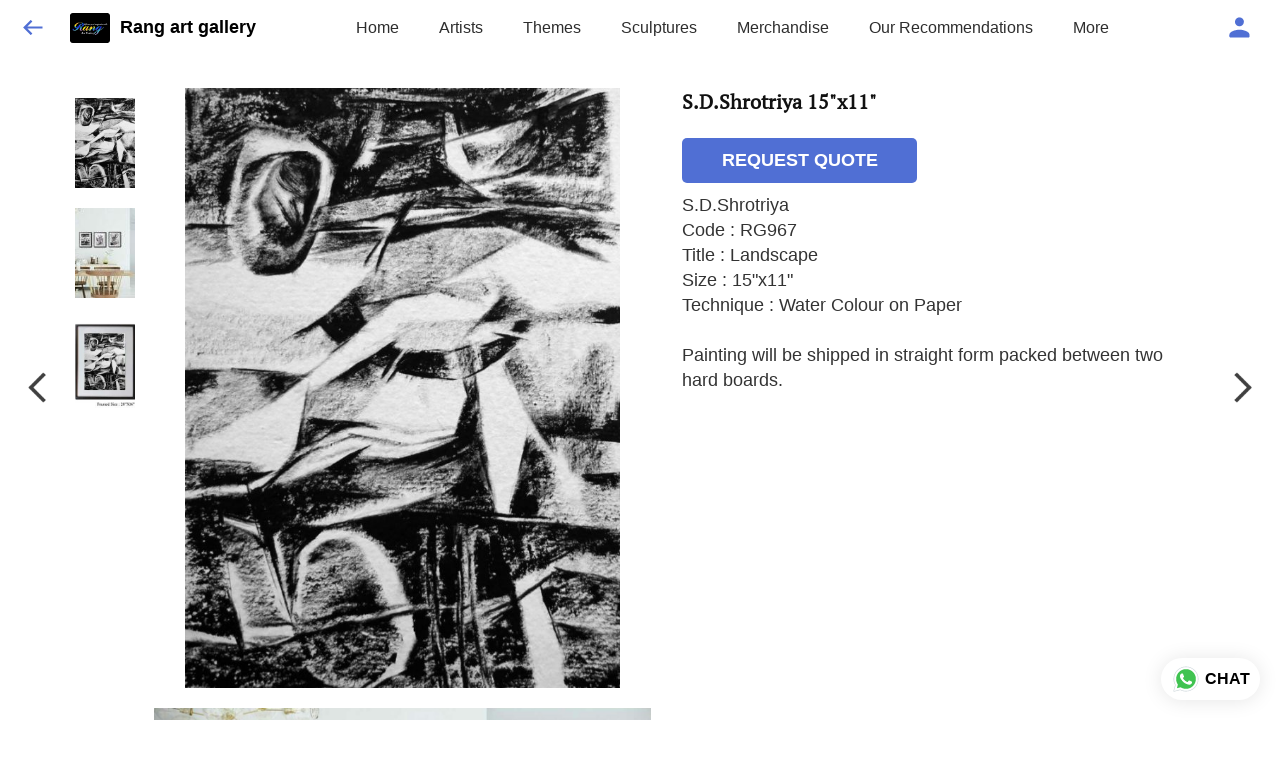

--- FILE ---
content_type: text/html; charset=utf-8
request_url: https://rangartgallery.com/s/gallery/rang-art-gallery-/sdshrotriya/v82/product/-MIhadYNtCgTccvnhaZP
body_size: 38548
content:
<!DOCTYPE html><html lang=en><head><meta charset=UTF-8 /><link rel="shortcut icon" type=image/png href="https://d1h96izmtdkx5o.cloudfront.net/-MCm5qpLvZ8qJjTe_Lvz.jpg?v=26"/><title>S.D.Shrotriya 15&#34;x11&#34; | Rang art gallery</title><meta name=theme-color content=#f8f2e8 /><meta name=viewport content="width=device-width,initial-scale=1"/><meta name=description content="S.D.Shrotriya
Code : RG967
Title : Landscape
Size : 15&#34;x11&#34;
Technique : Water Colour on Paper 

Painting will be shipped in straight form packed between two hard boards."><meta http-equiv=X-UA-Compatible content="ie=edge"/><meta property=og:title content="Buy S.D.Shrotriya 15&#34;x11&#34; online at best price from Rang art gallery "/><meta property=og:image content=https://do9uy4stciz2v.cloudfront.net/-MCm5qpLvZ8qJjTe_Lvy/products_600/-MIhadYNtCgTccvnhaZP.jpg /><meta property=og:type content=article /><meta property=og:image:height content=663 /><meta property=og:image:width content=945 /><meta property=og:description content="S.D.Shrotriya
Code : RG967
Title : Landscape
Size : 15&#34;x11&#34;
Technique : Water Colour on Paper 

Painting will be shipped in straight form packed between two hard boards."/><meta property=og:site_name content="Rang art gallery "/><meta name=twitter:card content=summary /><meta name=twitter:title content="Buy S.D.Shrotriya 15&#34;x11&#34; online at best price from Rang art gallery "/><meta name=twitter:description content="S.D.Shrotriya
Code : RG967
Title : Landscape
Size : 15&#34;x11&#34;
Technique : Water Colour on Paper 

Painting will be shipped in straight form packed between two hard boards."/><meta name=twitter:image content=https://do9uy4stciz2v.cloudfront.net/-MCm5qpLvZ8qJjTe_Lvy/products_600/-MIhadYNtCgTccvnhaZP.jpg /><meta name=google content=notranslate /><meta name=referrer content=strict-origin-when-cross-origin /><link rel=preconnect href=https://catalogue-cdn.quicksell.co/s/ fetchpriority=high /><link rel=dns-prefetch href=https://catalogue-cdn.quicksell.co/s/ fetchpriority=high /><link rel=preconnect href=https://qs-catalogue-banners.s3-accelerate.amazonaws.com fetchpriority=high /><link rel=dns-prefetch href=https://qs-catalogue-banners.s3-accelerate.amazonaws.com fetchpriority=high /><link rel=preconnect href=https://d19s00k70wfv0n.cloudfront.net fetchpriority=high /><link rel=dns-prefetch href=https://d19s00k70wfv0n.cloudfront.net fetchpriority=high /><link rel=preconnect href=https://s3.amazonaws.com/quicksales fetchpriority=high /><link rel=dns-prefetch href=https://s3.amazonaws.com/quicksales fetchpriority=high /><link rel=preconnect href=https://do9uy4stciz2v.cloudfront.net fetchpriority=high /><link rel=dns-prefetch href=https://do9uy4stciz2v.cloudfront.net fetchpriority=high /><link rel=preconnect href=https://quicksales-processed-videos.s3.ap-south-1.amazonaws.com fetchpriority=high /><link rel=dns-prefetch href=https://quicksales-processed-videos.s3.ap-south-1.amazonaws.com fetchpriority=high /><link rel=preconnect href=https://duid26tx7z2bo.cloudfront.net fetchpriority=high /><link rel=dns-prefetch href=https://duid26tx7z2bo.cloudfront.net fetchpriority=high /><link rel=preconnect href=https://s3.ap-south-1.amazonaws.com/quicksell-logos fetchpriority=high /><link rel=dns-prefetch href=https://s3.ap-south-1.amazonaws.com/quicksell-logos fetchpriority=high /><link rel=preconnect href=https://d1h96izmtdkx5o.cloudfront.net fetchpriority=high /><link rel=dns-prefetch href=https://d1h96izmtdkx5o.cloudfront.net fetchpriority=high /><link rel=preconnect href=https://cdn.quicksell.co fetchpriority=high /><link rel=dns-prefetch href=https://cdn.quicksell.co fetchpriority=high /><link rel=preconnect href=https://video-cdn.quicksell.co fetchpriority=high /><link rel=dns-prefetch href=https://video-cdn.quicksell.co fetchpriority=high /><meta name=metaData content="{&#34;companyId&#34;:&#34;-MCm5qpLvZ8qJjTe_Lvz&#34;,&#34;companyName&#34;:&#34;Rang art gallery &#34;,&#34;logoExists&#34;:true,&#34;logoVersion&#34;:26,&#34;logoHeight&#34;:185,&#34;logoWidth&#34;:246,&#34;logoType&#34;:&#34;jpg&#34;,&#34;logoUrl&#34;:&#34;https://d1h96izmtdkx5o.cloudfront.net/-MCm5qpLvZ8qJjTe_Lvz.jpg?v=26&#34;,&#34;catalogueTitle&#34;:&#34;S.D.Shrotriya&#34;,&#34;title&#34;:&#34;S.D.Shrotriya 15\&#34;x11\&#34; | Rang art gallery &#34;,&#34;thumbUrl&#34;:&#34;https://do9uy4stciz2v.cloudfront.net/-MCm5qpLvZ8qJjTe_Lvy/products_200/-MIhav-SCGggpPQZUibV.jpg&#34;,&#34;og:title&#34;:&#34;Buy S.D.Shrotriya 15\&#34;x11\&#34; online at best price from Rang art gallery &#34;,&#34;og:image&#34;:&#34;https://do9uy4stciz2v.cloudfront.net/-MCm5qpLvZ8qJjTe_Lvy/products_600/-MIhav-SCGggpPQZUibV.jpg&#34;,&#34;isOgImageProductPicture&#34;:true,&#34;productPictureHeight&#34;:663,&#34;productPictureWidth&#34;:945,&#34;og:description&#34;:&#34;S.D.Shrotriya\nCode : RG967\nTitle : Landscape\nSize : 15\&#34;x11\&#34;\nTechnique : Water Colour on Paper \n\nPainting will be shipped in straight form packed between two hard boards.&#34;,&#34;og:productImage&#34;:&#34;https://do9uy4stciz2v.cloudfront.net/-MCm5qpLvZ8qJjTe_Lvy/products_600/-MIhadYNtCgTccvnhaZP.jpg&#34;,&#34;og:productName&#34;:&#34;S.D.Shrotriya 15\&#34;x11\&#34;&#34;,&#34;og:productDescription&#34;:&#34;S.D.Shrotriya\nCode : RG967\nTitle : Landscape\nSize : 15\&#34;x11\&#34;\nTechnique : Water Colour on Paper \n\nPainting will be shipped in straight form packed between two hard boards.&#34;,&#34;shouldLoadShim&#34;:false,&#34;htmlThemeColor&#34;:&#34;#f8f2e8&#34;}"/><meta name=amalgam content="{&#34;showcase&#34;:{&#34;id&#34;:&#34;-Mi0TuqOzS_3C0e64fBm&#34;,&#34;catalogueId&#34;:&#34;-MIhZSIspQuM3MbeWM4C&#34;,&#34;sentByCompanyId&#34;:&#34;-MCm5qpLvZ8qJjTe_Lvz&#34;,&#34;sentByUserId&#34;:&#34;-MCm5qpLvZ8qJjTe_Lvy&#34;,&#34;companySlug&#34;:&#34;rang-art-gallery-&#34;,&#34;catalogueSlug&#34;:&#34;sdshrotriya&#34;,&#34;randomSlug&#34;:&#34;v82&#34;,&#34;verifyOTP&#34;:null,&#34;requestIdentity&#34;:false,&#34;dateCreated&#34;:&#34;2021-08-26T08:02:51.536Z&#34;,&#34;dateUpdated&#34;:&#34;2023-04-29T12:43:20.244Z&#34;,&#34;dateExpired&#34;:null,&#34;dateDeleted&#34;:null,&#34;isHidden&#34;:null,&#34;pictureUrl&#34;:null,&#34;pictures&#34;:{},&#34;videos&#34;:{}},&#34;isVisitorBlocked&#34;:false,&#34;userId&#34;:&#34;-MCm5qpLvZ8qJjTe_Lvy&#34;,&#34;companyId&#34;:&#34;-MCm5qpLvZ8qJjTe_Lvz&#34;,&#34;user&#34;:{&#34;id&#34;:&#34;-MCm5qpLvZ8qJjTe_Lvy&#34;,&#34;name&#34;:&#34;Kapil A Harmilapi&#34;,&#34;email&#34;:&#34;rangartgallery@gmail.com&#34;,&#34;phone&#34;:&#34;+919811078742&#34;,&#34;profileImageURL&#34;:&#34;https://lh3.googleusercontent.com/a-/AOh14Gj6pbKSt93oeBAx7E5z6f_eWNGwIPprCQUttZiYwQ=s96-c&#34;,&#34;pictureUrl&#34;:null,&#34;pictures&#34;:{},&#34;videos&#34;:{}},&#34;companyName&#34;:&#34;Rang art gallery &#34;,&#34;companyAddress&#34;:null,&#34;formattedAddress&#34;:null,&#34;currencyCode&#34;:&#34;INR&#34;,&#34;currencySymbol&#34;:&#34;₹&#34;,&#34;logoVersion&#34;:26,&#34;logoExists&#34;:true,&#34;altLogoVersion&#34;:&#34;&#34;,&#34;altLogoExists&#34;:false,&#34;paymentPlan&#34;:&#34;PLATINUM&#34;,&#34;pureWhitelabel&#34;:false,&#34;experiments&#34;:{&#34;showSkuBarcode&#34;:false,&#34;invoiceName&#34;:&#34;Estimate&#34;,&#34;showDesc&#34;:true,&#34;requestIdentityTime&#34;:15,&#34;chatNowAutoExpand&#34;:false,&#34;chatNowExpandTimeout&#34;:20,&#34;chatNowPopover&#34;:true,&#34;landingPage&#34;:&#34;company-open&#34;,&#34;payUmoneyLink&#34;:null,&#34;inquiryBox&#34;:&#34;single-click&#34;,&#34;inquiryText&#34;:&#34;Add to list&#34;,&#34;inquirySuccessText&#34;:&#34;Added to list&#34;,&#34;inquirySuccessPopover&#34;:&#34;in list&#34;,&#34;inquiryReviewTitle&#34;:&#34;My list&#34;,&#34;homeLayout&#34;:&#34;grid&#34;,&#34;companyHomeLayout&#34;:&#34;grid&#34;,&#34;selectedThemeId&#34;:&#34;e8eedc80-43c1-11ec-9093-8da13799bc63&#34;,&#34;receiveOrderOnWhatsapp&#34;:true,&#34;showPoweredBy&#34;:true,&#34;facebookPixelId&#34;:&#34;573956834399874&#34;,&#34;facebookPixelIds&#34;:[],&#34;aspectRatioRange&#34;:0.1,&#34;hideInquiryTutorial&#34;:false,&#34;action-button-id&#34;:&#34;request_quote&#34;,&#34;outOfStockLabelText&#34;:&#34;Out of stock&#34;,&#34;showOutOfStockProduct&#34;:true,&#34;outOfStockLabelId&#34;:&#34;OUT_OF_STOCK_DEFAULT&#34;,&#34;i18n&#34;:&#34;en_US&#34;,&#34;appI18n&#34;:&#34;en_US&#34;,&#34;allowOrdersOnOutOfStock&#34;:false,&#34;inquiryDownloadDisabled&#34;:false,&#34;trackInventory&#34;:true,&#34;autoReduceInventory&#34;:&#34;COMPANY&#34;,&#34;acceptPaymentsOnOrderConfirmation&#34;:false,&#34;showPaymentGateway&#34;:false,&#34;pdfDownloadFromWeb&#34;:false,&#34;subscriptionEnabled&#34;:false,&#34;removeCatalogueProductBadges&#34;:false,&#34;removeCatalogueProductPrice&#34;:false,&#34;enableProductDownload&#34;:false,&#34;captureShippingAddress&#34;:true,&#34;orderConfirmationCustomMessage&#34;:null,&#34;cataloguePaymentMethods&#34;:{&#34;PHONEPE&#34;:true,&#34;CASH_ON_DELIVERY&#34;:true},&#34;inquiryTextInputPlaceholder&#34;:null,&#34;removeHomeGridAddToList&#34;:false,&#34;removeCatalogueAddToList&#34;:false,&#34;removeGalleryAddToList&#34;:false,&#34;showGalleryDoubleTickSendInquiry&#34;:false,&#34;removeCompanyNameFromCatalogueHeader&#34;:false,&#34;removeGroupCatalogueGradient&#34;:true,&#34;removeGroupCatalogueTitle&#34;:false,&#34;removeCompanyContactDetailsFromCatalogue&#34;:false,&#34;removeCatalogueCountFromGroupCatalogue&#34;:false,&#34;homePageHeadline&#34;:null,&#34;largeGroupCatalogueLogo&#34;:false,&#34;mediumGroupCatalogueLogo&#34;:false,&#34;firstProductAsCover&#34;:false,&#34;minOrderAmount&#34;:null,&#34;getDailyReports&#34;:true,&#34;groupVideoBanner&#34;:&#34;https://qs-customer-data.s3.ap-south-1.amazonaws.com/-MCm5qpLvZ8qJjTe_Lvz-banner-3.jpg&#34;,&#34;groupVideoYoutubeId&#34;:&#34;Mdtzg-aGxC0&#34;,&#34;groupBackgroundContain&#34;:false,&#34;shippingCost&#34;:&#34;CUSTOM&#34;,&#34;removeGroupCompanyCard&#34;:false,&#34;removeSingleCompanyCard&#34;:false,&#34;removeGroupCompanyHeader&#34;:false,&#34;removeSingleCompanyHeader&#34;:false,&#34;allCatalogueGridImagesContain&#34;:false,&#34;minOrderQuantity&#34;:null,&#34;forceRemoveCreateFreeCatalogueBanner&#34;:false,&#34;showImagesInPdf&#34;:true,&#34;syncInventoryWithReseller&#34;:null,&#34;groupCatalogueCustomAspectRatio&#34;:null,&#34;hideSendOrderReceiptOnEmail&#34;:false,&#34;disableAnalytics&#34;:false,&#34;useQueueForFirebaseAnalytics&#34;:false,&#34;firebaseAnalyticsViewTimeInterval&#34;:5,&#34;showPoweredBySetting&#34;:false,&#34;overwriteProductPriceOnPublish&#34;:false,&#34;showCouponSection&#34;:true,&#34;shouldDoResellerCatalogueDiffSync&#34;:false,&#34;requestLeadIdentity&#34;:false,&#34;actionButtonId&#34;:&#34;add_to_cart&#34;,&#34;removeCustomerDetailsFromPdf&#34;:false,&#34;productType&#34;:null,&#34;productTileImageSize&#34;:null,&#34;hideCompanyNameFromCatalogueHeader&#34;:false,&#34;centerAlignCompanyNameAndLogoInCatalogueHeader&#34;:false,&#34;jewelleryPriceBreakUpConfig&#34;:null,&#34;hideDoubleTickPoweredBy&#34;:false,&#34;hideProfilePageSection&#34;:false,&#34;sendOrderToSupplier&#34;:true,&#34;renderMagnifiedGalleryImages&#34;:false,&#34;hideGalleryPageNextPrevButtons&#34;:false,&#34;disableChatCrmWidget&#34;:false,&#34;lastOrderIdSequence&#34;:null,&#34;categories&#34;:{&#34;-L2j7PxhY6kZZvKSKf19&#34;:{&#34;icon&#34;:&#34;https://s3.ap-south-1.amazonaws.com/qs-business-categories/manufacturer.png&#34;,&#34;id&#34;:&#34;-L2j7PxhY6kZZvKSKf19&#34;,&#34;name&#34;:&#34;Manufacturer&#34;,&#34;position&#34;:0},&#34;-L2j7PxkUuk7LFN3nbNV&#34;:{&#34;icon&#34;:&#34;https://s3.ap-south-1.amazonaws.com/qs-business-categories/wholesaler.png&#34;,&#34;id&#34;:&#34;-L2j7PxkUuk7LFN3nbNV&#34;,&#34;name&#34;:&#34;Wholesaler&#34;,&#34;position&#34;:1},&#34;-L2j7PxkUuk7LFN3nbNW&#34;:{&#34;icon&#34;:&#34;https://s3.ap-south-1.amazonaws.com/qs-business-categories/distributor.png&#34;,&#34;id&#34;:&#34;-L2j7PxkUuk7LFN3nbNW&#34;,&#34;name&#34;:&#34;Distributor&#34;,&#34;position&#34;:2},&#34;-L2j7Pxl3ig-koFnlg-Q&#34;:{&#34;icon&#34;:&#34;https://s3.ap-south-1.amazonaws.com/qs-business-categories/retailer.png&#34;,&#34;id&#34;:&#34;-L2j7Pxl3ig-koFnlg-Q&#34;,&#34;name&#34;:&#34;Retailer&#34;,&#34;position&#34;:3},&#34;-L2j7Pxl3ig-koFnlg-R&#34;:{&#34;icon&#34;:&#34;https://s3.ap-south-1.amazonaws.com/qs-business-categories/buyer.png&#34;,&#34;id&#34;:&#34;-L2j7Pxl3ig-koFnlg-R&#34;,&#34;name&#34;:&#34;Buyer&#34;,&#34;position&#34;:4}},&#34;fb-preview&#34;:false,&#34;quickcomments&#34;:true,&#34;product-training&#34;:{&#34;enabled&#34;:true},&#34;createFreeCatalogueBannerVisible&#34;:true,&#34;productsTagwiseView&#34;:true,&#34;imageBackgroundColor&#34;:&#34;#ffffff&#34;,&#34;removeBlur&#34;:true,&#34;pushToQueueRetryCount&#34;:3,&#34;requestIdentityModal&#34;:false,&#34;resellAllowed&#34;:false,&#34;sendcommentto&#34;:&#34;company&#34;,&#34;bundle_load_threshold&#34;:7000,&#34;businessTypes&#34;:{&#34;-L2j9SMpo9R7UemvdhUK&#34;:{&#34;id&#34;:&#34;-L2j9SMpo9R7UemvdhUK&#34;,&#34;name&#34;:&#34;Electronics &amp; Electrical Supplies&#34;,&#34;position&#34;:0},&#34;-L2j9SMs8ii10-WqNUQU&#34;:{&#34;id&#34;:&#34;-L2j9SMs8ii10-WqNUQU&#34;,&#34;name&#34;:&#34;Industrial Machinery &amp; Equipments&#34;,&#34;position&#34;:1},&#34;-L2j9SMtmEZga9f5oiHG&#34;:{&#34;id&#34;:&#34;-L2j9SMtmEZga9f5oiHG&#34;,&#34;name&#34;:&#34;Construction Machinery &amp; Supplies&#34;,&#34;position&#34;:2},&#34;-L2j9SMtmEZga9f5oiHH&#34;:{&#34;id&#34;:&#34;-L2j9SMtmEZga9f5oiHH&#34;,&#34;name&#34;:&#34;Automobiles Spare Parts &amp; Services&#34;,&#34;position&#34;:3},&#34;-L2j9SMtmEZga9f5oiHI&#34;:{&#34;id&#34;:&#34;-L2j9SMtmEZga9f5oiHI&#34;,&#34;name&#34;:&#34;Logistics &amp; Transportation&#34;,&#34;position&#34;:4},&#34;-L2j9SMtmEZga9f5oiHJ&#34;:{&#34;id&#34;:&#34;-L2j9SMtmEZga9f5oiHJ&#34;,&#34;name&#34;:&#34;Industrial Supplies&#34;,&#34;position&#34;:5},&#34;-L2j9SMtmEZga9f5oiHK&#34;:{&#34;id&#34;:&#34;-L2j9SMtmEZga9f5oiHK&#34;,&#34;name&#34;:&#34;Business Services &amp; Consultants&#34;,&#34;position&#34;:6},&#34;-L2j9SMu_EwzL8DTSnG_&#34;:{&#34;id&#34;:&#34;-L2j9SMu_EwzL8DTSnG_&#34;,&#34;name&#34;:&#34;Food &amp; Beverages&#34;,&#34;position&#34;:7},&#34;-L2j9SMu_EwzL8DTSnGa&#34;:{&#34;id&#34;:&#34;-L2j9SMu_EwzL8DTSnGa&#34;,&#34;name&#34;:&#34;Event Management&#34;,&#34;position&#34;:8},&#34;-L2j9SMu_EwzL8DTSnGb&#34;:{&#34;id&#34;:&#34;-L2j9SMu_EwzL8DTSnGb&#34;,&#34;name&#34;:&#34;Apparels Clothing &amp; Footwear&#34;,&#34;position&#34;:9},&#34;-L2j9SMu_EwzL8DTSnGc&#34;:{&#34;id&#34;:&#34;-L2j9SMu_EwzL8DTSnGc&#34;,&#34;name&#34;:&#34;Explore more A to Z&#34;,&#34;position&#34;:10},&#34;-L2j9SMu_EwzL8DTSnGd&#34;:{&#34;id&#34;:&#34;-L2j9SMu_EwzL8DTSnGd&#34;,&#34;name&#34;:&#34;Advertising &amp; PR Services&#34;,&#34;position&#34;:11},&#34;-L2j9SMu_EwzL8DTSnGe&#34;:{&#34;id&#34;:&#34;-L2j9SMu_EwzL8DTSnGe&#34;,&#34;name&#34;:&#34;Agriculture Produce &amp; Equipments&#34;,&#34;position&#34;:12},&#34;-L2j9SMu_EwzL8DTSnGf&#34;:{&#34;id&#34;:&#34;-L2j9SMu_EwzL8DTSnGf&#34;,&#34;name&#34;:&#34;Ayurvedic Drugs &amp; Products&#34;,&#34;position&#34;:13},&#34;-L2j9SMvDewtMprWKBtz&#34;:{&#34;id&#34;:&#34;-L2j9SMvDewtMprWKBtz&#34;,&#34;name&#34;:&#34;Beauty &amp; Healthcare&#34;,&#34;position&#34;:14},&#34;-L2j9SMvDewtMprWKBu-&#34;:{&#34;id&#34;:&#34;-L2j9SMvDewtMprWKBu-&#34;,&#34;name&#34;:&#34;Books &amp; Stationaries&#34;,&#34;position&#34;:15},&#34;-L2j9SMvDewtMprWKBu0&#34;:{&#34;id&#34;:&#34;-L2j9SMvDewtMprWKBu0&#34;,&#34;name&#34;:&#34;Chemical Products &amp; Equipments&#34;,&#34;position&#34;:16},&#34;-L2j9SMvDewtMprWKBu1&#34;:{&#34;id&#34;:&#34;-L2j9SMvDewtMprWKBu1&#34;,&#34;name&#34;:&#34;Corporate IT Components &amp; Services&#34;,&#34;position&#34;:17},&#34;-L2j9SMvDewtMprWKBu2&#34;:{&#34;id&#34;:&#34;-L2j9SMvDewtMprWKBu2&#34;,&#34;name&#34;:&#34;Corporate Travel &amp; Outing&#34;,&#34;position&#34;:18},&#34;-L2j9SMvDewtMprWKBu3&#34;:{&#34;id&#34;:&#34;-L2j9SMvDewtMprWKBu3&#34;,&#34;name&#34;:&#34;Engineering Services&#34;,&#34;position&#34;:19},&#34;-L2j9SMvDewtMprWKBu4&#34;:{&#34;id&#34;:&#34;-L2j9SMvDewtMprWKBu4&#34;,&#34;name&#34;:&#34;Fashion Accessories&#34;,&#34;position&#34;:20},&#34;-L2j9SMwm-ztSE4WAC6u&#34;:{&#34;id&#34;:&#34;-L2j9SMwm-ztSE4WAC6u&#34;,&#34;name&#34;:&#34;Film &amp; Movie Production&#34;,&#34;position&#34;:21},&#34;-L2j9SMwm-ztSE4WAC6v&#34;:{&#34;id&#34;:&#34;-L2j9SMwm-ztSE4WAC6v&#34;,&#34;name&#34;:&#34;Furniture &amp; Hardware Products&#34;,&#34;position&#34;:22},&#34;-L2j9SMwm-ztSE4WAC6w&#34;:{&#34;id&#34;:&#34;-L2j9SMwm-ztSE4WAC6w&#34;,&#34;name&#34;:&#34;Gardening Tools &amp; Services&#34;,&#34;position&#34;:23},&#34;-L2j9SMwm-ztSE4WAC6x&#34;:{&#34;id&#34;:&#34;-L2j9SMwm-ztSE4WAC6x&#34;,&#34;name&#34;:&#34;Gems &amp; Jewellery&#34;,&#34;position&#34;:24},&#34;-L2j9SMwm-ztSE4WAC6y&#34;:{&#34;id&#34;:&#34;-L2j9SMwm-ztSE4WAC6y&#34;,&#34;name&#34;:&#34;Gifts Handicrafts &amp; Decoratives&#34;,&#34;position&#34;:25},&#34;-L2j9SMwm-ztSE4WAC6z&#34;:{&#34;id&#34;:&#34;-L2j9SMwm-ztSE4WAC6z&#34;,&#34;name&#34;:&#34;Goods &amp; Services On Hire&#34;,&#34;position&#34;:26},&#34;-L2j9SMwm-ztSE4WAC7-&#34;:{&#34;id&#34;:&#34;-L2j9SMwm-ztSE4WAC7-&#34;,&#34;name&#34;:&#34;Heavy Transport Components &amp; Parts&#34;,&#34;position&#34;:27},&#34;-L2j9SMxLogTgPBNbd91&#34;:{&#34;id&#34;:&#34;-L2j9SMxLogTgPBNbd91&#34;,&#34;name&#34;:&#34;Home Supplies&#34;,&#34;position&#34;:28},&#34;-L2j9SMxLogTgPBNbd92&#34;:{&#34;id&#34;:&#34;-L2j9SMxLogTgPBNbd92&#34;,&#34;name&#34;:&#34;Housekeeping &amp; Facility Management&#34;,&#34;position&#34;:29},&#34;-L2j9SMxLogTgPBNbd93&#34;:{&#34;id&#34;:&#34;-L2j9SMxLogTgPBNbd93&#34;,&#34;name&#34;:&#34;Human Resource Services&#34;,&#34;position&#34;:30},&#34;-L2j9SMxLogTgPBNbd94&#34;:{&#34;id&#34;:&#34;-L2j9SMxLogTgPBNbd94&#34;,&#34;name&#34;:&#34;Industrial Tools &amp; Services&#34;,&#34;position&#34;:31},&#34;-L2j9SMxLogTgPBNbd95&#34;:{&#34;id&#34;:&#34;-L2j9SMxLogTgPBNbd95&#34;,&#34;name&#34;:&#34;Interior Designers &amp; Architecture&#34;,&#34;position&#34;:32},&#34;-L2j9SMxLogTgPBNbd96&#34;:{&#34;id&#34;:&#34;-L2j9SMxLogTgPBNbd96&#34;,&#34;name&#34;:&#34;Kitchenware &amp; Appliances&#34;,&#34;position&#34;:33},&#34;-L2j9SMxLogTgPBNbd97&#34;:{&#34;id&#34;:&#34;-L2j9SMxLogTgPBNbd97&#34;,&#34;name&#34;:&#34;Laboratory &amp; Testing Equipment&#34;,&#34;position&#34;:34},&#34;-L2j9SMyGDCT6xFuRd7x&#34;:{&#34;id&#34;:&#34;-L2j9SMyGDCT6xFuRd7x&#34;,&#34;name&#34;:&#34;Leather Goods &amp; Accessories&#34;,&#34;position&#34;:35},&#34;-L2j9SMyGDCT6xFuRd7y&#34;:{&#34;id&#34;:&#34;-L2j9SMyGDCT6xFuRd7y&#34;,&#34;name&#34;:&#34;Luggage &amp; Bags&#34;,&#34;position&#34;:36},&#34;-L2j9SMyGDCT6xFuRd7z&#34;:{&#34;id&#34;:&#34;-L2j9SMyGDCT6xFuRd7z&#34;,&#34;name&#34;:&#34;Mechanical Components &amp; Services&#34;,&#34;position&#34;:37},&#34;-L2j9SMyGDCT6xFuRd8-&#34;:{&#34;id&#34;:&#34;-L2j9SMyGDCT6xFuRd8-&#34;,&#34;name&#34;:&#34;Metals &amp; Metal Products&#34;,&#34;position&#34;:38},&#34;-L2j9SMyGDCT6xFuRd80&#34;:{&#34;id&#34;:&#34;-L2j9SMyGDCT6xFuRd80&#34;,&#34;name&#34;:&#34;Office Electronics Stationery &amp; Services&#34;,&#34;position&#34;:39},&#34;-L2j9SMyGDCT6xFuRd81&#34;:{&#34;id&#34;:&#34;-L2j9SMyGDCT6xFuRd81&#34;,&#34;name&#34;:&#34;Packaging &amp; Labelling&#34;,&#34;position&#34;:40},&#34;-L2j9SMyGDCT6xFuRd82&#34;:{&#34;id&#34;:&#34;-L2j9SMyGDCT6xFuRd82&#34;,&#34;name&#34;:&#34;Paper &amp; Paper Products&#34;,&#34;position&#34;:41},&#34;-L2j9SMzLK2JMyfCogYn&#34;:{&#34;id&#34;:&#34;-L2j9SMzLK2JMyfCogYn&#34;,&#34;name&#34;:&#34;Pharmaceutical &amp; Medical Supplies&#34;,&#34;position&#34;:42},&#34;-L2j9SMzLK2JMyfCogYo&#34;:{&#34;id&#34;:&#34;-L2j9SMzLK2JMyfCogYo&#34;,&#34;name&#34;:&#34;Printing &amp; Publishing Services&#34;,&#34;position&#34;:43},&#34;-L2j9SMzLK2JMyfCogYp&#34;:{&#34;id&#34;:&#34;-L2j9SMzLK2JMyfCogYp&#34;,&#34;name&#34;:&#34;Security Equipment &amp; Services&#34;,&#34;position&#34;:44},&#34;-L2j9SMzLK2JMyfCogYq&#34;:{&#34;id&#34;:&#34;-L2j9SMzLK2JMyfCogYq&#34;,&#34;name&#34;:&#34;Sports &amp; Fitness&#34;,&#34;position&#34;:45},&#34;-L2j9SMzLK2JMyfCogYr&#34;:{&#34;id&#34;:&#34;-L2j9SMzLK2JMyfCogYr&#34;,&#34;name&#34;:&#34;Stone Artefacts &amp; Flooring&#34;,&#34;position&#34;:46},&#34;-L2j9SMzLK2JMyfCogYs&#34;:{&#34;id&#34;:&#34;-L2j9SMzLK2JMyfCogYs&#34;,&#34;name&#34;:&#34;Telecom Products &amp; Services&#34;,&#34;position&#34;:47},&#34;-L2j9SMzLK2JMyfCogYt&#34;:{&#34;id&#34;:&#34;-L2j9SMzLK2JMyfCogYt&#34;,&#34;name&#34;:&#34;Textile Goods &amp; Services&#34;,&#34;position&#34;:48},&#34;-L2j9SMzLK2JMyfCogYu&#34;:{&#34;id&#34;:&#34;-L2j9SMzLK2JMyfCogYu&#34;,&#34;name&#34;:&#34;Toys, Games &amp; Baby Care&#34;,&#34;position&#34;:49},&#34;-L2j9SN-IRjMyKZFCgQI&#34;:{&#34;id&#34;:&#34;-L2j9SN-IRjMyKZFCgQI&#34;,&#34;name&#34;:&#34;Vocational &amp; Corporate Training&#34;,&#34;position&#34;:50}},&#34;resellerGroupCreationAllowed&#34;:true,&#34;googleSiteVerification&#34;:&#34;FeRQNWhMyreb-5l4eUt9kgYMVsGN0pphULPeCjLGUko&#34;,&#34;shareOnlyDefaultImage&#34;:false,&#34;defaultExperiments&#34;:{&#34;showSkuBarcode&#34;:false,&#34;invoiceName&#34;:&#34;Estimate&#34;,&#34;showDesc&#34;:true,&#34;requestIdentityTime&#34;:15,&#34;chatNowAutoExpand&#34;:true,&#34;chatNowExpandTimeout&#34;:20,&#34;chatNowPopover&#34;:true,&#34;landingPage&#34;:&#34;default&#34;,&#34;payUmoneyLink&#34;:null,&#34;inquiryBox&#34;:&#34;multi-click&#34;,&#34;inquiryText&#34;:&#34;Tap to star&#34;,&#34;inquirySuccessText&#34;:&#34;Starred&#34;,&#34;inquirySuccessPopover&#34;:&#34;starred&#34;,&#34;inquiryReviewTitle&#34;:&#34;Your starred items&#34;,&#34;homeLayout&#34;:&#34;grid&#34;,&#34;companyHomeLayout&#34;:&#34;grid&#34;,&#34;selectedThemeId&#34;:&#34;light&#34;,&#34;receiveOrderOnWhatsapp&#34;:true,&#34;showPoweredBy&#34;:true,&#34;facebookPixelId&#34;:null,&#34;facebookPixelIds&#34;:[],&#34;aspectRatioRange&#34;:0.1,&#34;hideInquiryTutorial&#34;:false,&#34;action-button-id&#34;:&#34;default&#34;,&#34;outOfStockLabelText&#34;:&#34;Out of stock&#34;,&#34;showOutOfStockProduct&#34;:true,&#34;outOfStockLabelId&#34;:&#34;OUT_OF_STOCK_DEFAULT&#34;,&#34;i18n&#34;:&#34;en_US&#34;,&#34;appI18n&#34;:&#34;en_US&#34;,&#34;allowOrdersOnOutOfStock&#34;:false,&#34;inquiryDownloadDisabled&#34;:false,&#34;trackInventory&#34;:false,&#34;autoReduceInventory&#34;:&#34;COMPANY&#34;,&#34;acceptPaymentsOnOrderConfirmation&#34;:false,&#34;showPaymentGateway&#34;:false,&#34;pdfDownloadFromWeb&#34;:false,&#34;subscriptionEnabled&#34;:false,&#34;removeCatalogueProductBadges&#34;:false,&#34;removeCatalogueProductPrice&#34;:false,&#34;enableProductDownload&#34;:false,&#34;captureShippingAddress&#34;:false,&#34;orderConfirmationCustomMessage&#34;:null,&#34;cataloguePaymentMethods&#34;:null,&#34;inquiryTextInputPlaceholder&#34;:null,&#34;removeHomeGridAddToList&#34;:false,&#34;removeCatalogueAddToList&#34;:false,&#34;removeGalleryAddToList&#34;:false,&#34;showGalleryDoubleTickSendInquiry&#34;:false,&#34;removeCompanyNameFromCatalogueHeader&#34;:false,&#34;removeGroupCatalogueGradient&#34;:true,&#34;removeGroupCatalogueTitle&#34;:false,&#34;removeCompanyContactDetailsFromCatalogue&#34;:false,&#34;removeCatalogueCountFromGroupCatalogue&#34;:false,&#34;homePageHeadline&#34;:null,&#34;largeGroupCatalogueLogo&#34;:false,&#34;mediumGroupCatalogueLogo&#34;:false,&#34;firstProductAsCover&#34;:false,&#34;minOrderAmount&#34;:null,&#34;getDailyReports&#34;:true,&#34;groupVideoBanner&#34;:null,&#34;groupVideoYoutubeId&#34;:null,&#34;groupBackgroundContain&#34;:false,&#34;shippingCost&#34;:null,&#34;removeGroupCompanyCard&#34;:false,&#34;removeSingleCompanyCard&#34;:false,&#34;removeGroupCompanyHeader&#34;:false,&#34;removeSingleCompanyHeader&#34;:false,&#34;allCatalogueGridImagesContain&#34;:false,&#34;minOrderQuantity&#34;:null,&#34;forceRemoveCreateFreeCatalogueBanner&#34;:false,&#34;showImagesInPdf&#34;:true,&#34;syncInventoryWithReseller&#34;:null,&#34;groupCatalogueCustomAspectRatio&#34;:null,&#34;hideSendOrderReceiptOnEmail&#34;:false,&#34;disableAnalytics&#34;:false,&#34;useQueueForFirebaseAnalytics&#34;:false,&#34;firebaseAnalyticsViewTimeInterval&#34;:5,&#34;showPoweredBySetting&#34;:true,&#34;overwriteProductPriceOnPublish&#34;:false,&#34;showCouponSection&#34;:true,&#34;shouldDoResellerCatalogueDiffSync&#34;:false,&#34;requestLeadIdentity&#34;:false,&#34;actionButtonId&#34;:&#34;add_to_cart&#34;,&#34;removeCustomerDetailsFromPdf&#34;:false,&#34;productType&#34;:null,&#34;productTileImageSize&#34;:null,&#34;hideCompanyNameFromCatalogueHeader&#34;:false,&#34;centerAlignCompanyNameAndLogoInCatalogueHeader&#34;:false,&#34;jewelleryPriceBreakUpConfig&#34;:null,&#34;hideDoubleTickPoweredBy&#34;:false,&#34;hideProfilePageSection&#34;:false,&#34;sendOrderToSupplier&#34;:true,&#34;renderMagnifiedGalleryImages&#34;:false,&#34;hideGalleryPageNextPrevButtons&#34;:false,&#34;disableChatCrmWidget&#34;:false,&#34;lastOrderIdSequence&#34;:null}},&#34;companyExperiments&#34;:{&#34;showSkuBarcode&#34;:false,&#34;invoiceName&#34;:&#34;Estimate&#34;,&#34;showDesc&#34;:true,&#34;requestIdentityTime&#34;:15,&#34;chatNowAutoExpand&#34;:false,&#34;chatNowExpandTimeout&#34;:20,&#34;chatNowPopover&#34;:true,&#34;landingPage&#34;:&#34;company-open&#34;,&#34;payUmoneyLink&#34;:null,&#34;inquiryBox&#34;:&#34;single-click&#34;,&#34;inquiryText&#34;:&#34;Add to list&#34;,&#34;inquirySuccessText&#34;:&#34;Added to list&#34;,&#34;inquirySuccessPopover&#34;:&#34;in list&#34;,&#34;inquiryReviewTitle&#34;:&#34;My list&#34;,&#34;homeLayout&#34;:&#34;grid&#34;,&#34;companyHomeLayout&#34;:&#34;grid&#34;,&#34;selectedThemeId&#34;:&#34;e8eedc80-43c1-11ec-9093-8da13799bc63&#34;,&#34;receiveOrderOnWhatsapp&#34;:true,&#34;showPoweredBy&#34;:true,&#34;facebookPixelId&#34;:&#34;573956834399874&#34;,&#34;facebookPixelIds&#34;:[],&#34;aspectRatioRange&#34;:0.1,&#34;hideInquiryTutorial&#34;:false,&#34;action-button-id&#34;:&#34;add_to_cart&#34;,&#34;outOfStockLabelText&#34;:&#34;Out of stock&#34;,&#34;showOutOfStockProduct&#34;:true,&#34;outOfStockLabelId&#34;:&#34;OUT_OF_STOCK_DEFAULT&#34;,&#34;i18n&#34;:&#34;en_US&#34;,&#34;appI18n&#34;:&#34;en_US&#34;,&#34;allowOrdersOnOutOfStock&#34;:false,&#34;inquiryDownloadDisabled&#34;:false,&#34;trackInventory&#34;:true,&#34;autoReduceInventory&#34;:&#34;COMPANY&#34;,&#34;acceptPaymentsOnOrderConfirmation&#34;:false,&#34;showPaymentGateway&#34;:false,&#34;pdfDownloadFromWeb&#34;:false,&#34;subscriptionEnabled&#34;:false,&#34;removeCatalogueProductBadges&#34;:false,&#34;removeCatalogueProductPrice&#34;:false,&#34;enableProductDownload&#34;:false,&#34;captureShippingAddress&#34;:true,&#34;orderConfirmationCustomMessage&#34;:null,&#34;cataloguePaymentMethods&#34;:{&#34;PHONEPE&#34;:true,&#34;CASH_ON_DELIVERY&#34;:true},&#34;inquiryTextInputPlaceholder&#34;:null,&#34;removeHomeGridAddToList&#34;:false,&#34;removeCatalogueAddToList&#34;:false,&#34;removeGalleryAddToList&#34;:false,&#34;showGalleryDoubleTickSendInquiry&#34;:false,&#34;removeCompanyNameFromCatalogueHeader&#34;:false,&#34;removeGroupCatalogueGradient&#34;:true,&#34;removeGroupCatalogueTitle&#34;:false,&#34;removeCompanyContactDetailsFromCatalogue&#34;:false,&#34;removeCatalogueCountFromGroupCatalogue&#34;:false,&#34;homePageHeadline&#34;:null,&#34;largeGroupCatalogueLogo&#34;:false,&#34;mediumGroupCatalogueLogo&#34;:false,&#34;firstProductAsCover&#34;:false,&#34;minOrderAmount&#34;:null,&#34;getDailyReports&#34;:true,&#34;groupVideoBanner&#34;:&#34;https://qs-customer-data.s3.ap-south-1.amazonaws.com/-MCm5qpLvZ8qJjTe_Lvz-banner-3.jpg&#34;,&#34;groupVideoYoutubeId&#34;:&#34;Mdtzg-aGxC0&#34;,&#34;groupBackgroundContain&#34;:false,&#34;shippingCost&#34;:&#34;CUSTOM&#34;,&#34;removeGroupCompanyCard&#34;:false,&#34;removeSingleCompanyCard&#34;:false,&#34;removeGroupCompanyHeader&#34;:false,&#34;removeSingleCompanyHeader&#34;:false,&#34;allCatalogueGridImagesContain&#34;:false,&#34;minOrderQuantity&#34;:null,&#34;forceRemoveCreateFreeCatalogueBanner&#34;:false,&#34;showImagesInPdf&#34;:true,&#34;syncInventoryWithReseller&#34;:null,&#34;groupCatalogueCustomAspectRatio&#34;:null,&#34;hideSendOrderReceiptOnEmail&#34;:false,&#34;disableAnalytics&#34;:false,&#34;useQueueForFirebaseAnalytics&#34;:false,&#34;firebaseAnalyticsViewTimeInterval&#34;:5,&#34;showPoweredBySetting&#34;:false,&#34;overwriteProductPriceOnPublish&#34;:false,&#34;showCouponSection&#34;:true,&#34;shouldDoResellerCatalogueDiffSync&#34;:false,&#34;requestLeadIdentity&#34;:false,&#34;actionButtonId&#34;:&#34;add_to_cart&#34;,&#34;removeCustomerDetailsFromPdf&#34;:false,&#34;productType&#34;:null,&#34;productTileImageSize&#34;:null,&#34;hideCompanyNameFromCatalogueHeader&#34;:false,&#34;centerAlignCompanyNameAndLogoInCatalogueHeader&#34;:false,&#34;jewelleryPriceBreakUpConfig&#34;:null,&#34;hideDoubleTickPoweredBy&#34;:false,&#34;hideProfilePageSection&#34;:false,&#34;sendOrderToSupplier&#34;:true,&#34;renderMagnifiedGalleryImages&#34;:false,&#34;hideGalleryPageNextPrevButtons&#34;:false,&#34;disableChatCrmWidget&#34;:false,&#34;lastOrderIdSequence&#34;:null,&#34;bundle_load_threshold&#34;:7000,&#34;businessTypes&#34;:{&#34;-L2j9SMpo9R7UemvdhUK&#34;:{&#34;id&#34;:&#34;-L2j9SMpo9R7UemvdhUK&#34;,&#34;name&#34;:&#34;Electronics &amp; Electrical Supplies&#34;,&#34;position&#34;:0},&#34;-L2j9SMs8ii10-WqNUQU&#34;:{&#34;id&#34;:&#34;-L2j9SMs8ii10-WqNUQU&#34;,&#34;name&#34;:&#34;Industrial Machinery &amp; Equipments&#34;,&#34;position&#34;:1},&#34;-L2j9SMtmEZga9f5oiHG&#34;:{&#34;id&#34;:&#34;-L2j9SMtmEZga9f5oiHG&#34;,&#34;name&#34;:&#34;Construction Machinery &amp; Supplies&#34;,&#34;position&#34;:2},&#34;-L2j9SMtmEZga9f5oiHH&#34;:{&#34;id&#34;:&#34;-L2j9SMtmEZga9f5oiHH&#34;,&#34;name&#34;:&#34;Automobiles Spare Parts &amp; Services&#34;,&#34;position&#34;:3},&#34;-L2j9SMtmEZga9f5oiHI&#34;:{&#34;id&#34;:&#34;-L2j9SMtmEZga9f5oiHI&#34;,&#34;name&#34;:&#34;Logistics &amp; Transportation&#34;,&#34;position&#34;:4},&#34;-L2j9SMtmEZga9f5oiHJ&#34;:{&#34;id&#34;:&#34;-L2j9SMtmEZga9f5oiHJ&#34;,&#34;name&#34;:&#34;Industrial Supplies&#34;,&#34;position&#34;:5},&#34;-L2j9SMtmEZga9f5oiHK&#34;:{&#34;id&#34;:&#34;-L2j9SMtmEZga9f5oiHK&#34;,&#34;name&#34;:&#34;Business Services &amp; Consultants&#34;,&#34;position&#34;:6},&#34;-L2j9SMu_EwzL8DTSnG_&#34;:{&#34;id&#34;:&#34;-L2j9SMu_EwzL8DTSnG_&#34;,&#34;name&#34;:&#34;Food &amp; Beverages&#34;,&#34;position&#34;:7},&#34;-L2j9SMu_EwzL8DTSnGa&#34;:{&#34;id&#34;:&#34;-L2j9SMu_EwzL8DTSnGa&#34;,&#34;name&#34;:&#34;Event Management&#34;,&#34;position&#34;:8},&#34;-L2j9SMu_EwzL8DTSnGb&#34;:{&#34;id&#34;:&#34;-L2j9SMu_EwzL8DTSnGb&#34;,&#34;name&#34;:&#34;Apparels Clothing &amp; Footwear&#34;,&#34;position&#34;:9},&#34;-L2j9SMu_EwzL8DTSnGc&#34;:{&#34;id&#34;:&#34;-L2j9SMu_EwzL8DTSnGc&#34;,&#34;name&#34;:&#34;Explore more A to Z&#34;,&#34;position&#34;:10},&#34;-L2j9SMu_EwzL8DTSnGd&#34;:{&#34;id&#34;:&#34;-L2j9SMu_EwzL8DTSnGd&#34;,&#34;name&#34;:&#34;Advertising &amp; PR Services&#34;,&#34;position&#34;:11},&#34;-L2j9SMu_EwzL8DTSnGe&#34;:{&#34;id&#34;:&#34;-L2j9SMu_EwzL8DTSnGe&#34;,&#34;name&#34;:&#34;Agriculture Produce &amp; Equipments&#34;,&#34;position&#34;:12},&#34;-L2j9SMu_EwzL8DTSnGf&#34;:{&#34;id&#34;:&#34;-L2j9SMu_EwzL8DTSnGf&#34;,&#34;name&#34;:&#34;Ayurvedic Drugs &amp; Products&#34;,&#34;position&#34;:13},&#34;-L2j9SMvDewtMprWKBtz&#34;:{&#34;id&#34;:&#34;-L2j9SMvDewtMprWKBtz&#34;,&#34;name&#34;:&#34;Beauty &amp; Healthcare&#34;,&#34;position&#34;:14},&#34;-L2j9SMvDewtMprWKBu-&#34;:{&#34;id&#34;:&#34;-L2j9SMvDewtMprWKBu-&#34;,&#34;name&#34;:&#34;Books &amp; Stationaries&#34;,&#34;position&#34;:15},&#34;-L2j9SMvDewtMprWKBu0&#34;:{&#34;id&#34;:&#34;-L2j9SMvDewtMprWKBu0&#34;,&#34;name&#34;:&#34;Chemical Products &amp; Equipments&#34;,&#34;position&#34;:16},&#34;-L2j9SMvDewtMprWKBu1&#34;:{&#34;id&#34;:&#34;-L2j9SMvDewtMprWKBu1&#34;,&#34;name&#34;:&#34;Corporate IT Components &amp; Services&#34;,&#34;position&#34;:17},&#34;-L2j9SMvDewtMprWKBu2&#34;:{&#34;id&#34;:&#34;-L2j9SMvDewtMprWKBu2&#34;,&#34;name&#34;:&#34;Corporate Travel &amp; Outing&#34;,&#34;position&#34;:18},&#34;-L2j9SMvDewtMprWKBu3&#34;:{&#34;id&#34;:&#34;-L2j9SMvDewtMprWKBu3&#34;,&#34;name&#34;:&#34;Engineering Services&#34;,&#34;position&#34;:19},&#34;-L2j9SMvDewtMprWKBu4&#34;:{&#34;id&#34;:&#34;-L2j9SMvDewtMprWKBu4&#34;,&#34;name&#34;:&#34;Fashion Accessories&#34;,&#34;position&#34;:20},&#34;-L2j9SMwm-ztSE4WAC6u&#34;:{&#34;id&#34;:&#34;-L2j9SMwm-ztSE4WAC6u&#34;,&#34;name&#34;:&#34;Film &amp; Movie Production&#34;,&#34;position&#34;:21},&#34;-L2j9SMwm-ztSE4WAC6v&#34;:{&#34;id&#34;:&#34;-L2j9SMwm-ztSE4WAC6v&#34;,&#34;name&#34;:&#34;Furniture &amp; Hardware Products&#34;,&#34;position&#34;:22},&#34;-L2j9SMwm-ztSE4WAC6w&#34;:{&#34;id&#34;:&#34;-L2j9SMwm-ztSE4WAC6w&#34;,&#34;name&#34;:&#34;Gardening Tools &amp; Services&#34;,&#34;position&#34;:23},&#34;-L2j9SMwm-ztSE4WAC6x&#34;:{&#34;id&#34;:&#34;-L2j9SMwm-ztSE4WAC6x&#34;,&#34;name&#34;:&#34;Gems &amp; Jewellery&#34;,&#34;position&#34;:24},&#34;-L2j9SMwm-ztSE4WAC6y&#34;:{&#34;id&#34;:&#34;-L2j9SMwm-ztSE4WAC6y&#34;,&#34;name&#34;:&#34;Gifts Handicrafts &amp; Decoratives&#34;,&#34;position&#34;:25},&#34;-L2j9SMwm-ztSE4WAC6z&#34;:{&#34;id&#34;:&#34;-L2j9SMwm-ztSE4WAC6z&#34;,&#34;name&#34;:&#34;Goods &amp; Services On Hire&#34;,&#34;position&#34;:26},&#34;-L2j9SMwm-ztSE4WAC7-&#34;:{&#34;id&#34;:&#34;-L2j9SMwm-ztSE4WAC7-&#34;,&#34;name&#34;:&#34;Heavy Transport Components &amp; Parts&#34;,&#34;position&#34;:27},&#34;-L2j9SMxLogTgPBNbd91&#34;:{&#34;id&#34;:&#34;-L2j9SMxLogTgPBNbd91&#34;,&#34;name&#34;:&#34;Home Supplies&#34;,&#34;position&#34;:28},&#34;-L2j9SMxLogTgPBNbd92&#34;:{&#34;id&#34;:&#34;-L2j9SMxLogTgPBNbd92&#34;,&#34;name&#34;:&#34;Housekeeping &amp; Facility Management&#34;,&#34;position&#34;:29},&#34;-L2j9SMxLogTgPBNbd93&#34;:{&#34;id&#34;:&#34;-L2j9SMxLogTgPBNbd93&#34;,&#34;name&#34;:&#34;Human Resource Services&#34;,&#34;position&#34;:30},&#34;-L2j9SMxLogTgPBNbd94&#34;:{&#34;id&#34;:&#34;-L2j9SMxLogTgPBNbd94&#34;,&#34;name&#34;:&#34;Industrial Tools &amp; Services&#34;,&#34;position&#34;:31},&#34;-L2j9SMxLogTgPBNbd95&#34;:{&#34;id&#34;:&#34;-L2j9SMxLogTgPBNbd95&#34;,&#34;name&#34;:&#34;Interior Designers &amp; Architecture&#34;,&#34;position&#34;:32},&#34;-L2j9SMxLogTgPBNbd96&#34;:{&#34;id&#34;:&#34;-L2j9SMxLogTgPBNbd96&#34;,&#34;name&#34;:&#34;Kitchenware &amp; Appliances&#34;,&#34;position&#34;:33},&#34;-L2j9SMxLogTgPBNbd97&#34;:{&#34;id&#34;:&#34;-L2j9SMxLogTgPBNbd97&#34;,&#34;name&#34;:&#34;Laboratory &amp; Testing Equipment&#34;,&#34;position&#34;:34},&#34;-L2j9SMyGDCT6xFuRd7x&#34;:{&#34;id&#34;:&#34;-L2j9SMyGDCT6xFuRd7x&#34;,&#34;name&#34;:&#34;Leather Goods &amp; Accessories&#34;,&#34;position&#34;:35},&#34;-L2j9SMyGDCT6xFuRd7y&#34;:{&#34;id&#34;:&#34;-L2j9SMyGDCT6xFuRd7y&#34;,&#34;name&#34;:&#34;Luggage &amp; Bags&#34;,&#34;position&#34;:36},&#34;-L2j9SMyGDCT6xFuRd7z&#34;:{&#34;id&#34;:&#34;-L2j9SMyGDCT6xFuRd7z&#34;,&#34;name&#34;:&#34;Mechanical Components &amp; Services&#34;,&#34;position&#34;:37},&#34;-L2j9SMyGDCT6xFuRd8-&#34;:{&#34;id&#34;:&#34;-L2j9SMyGDCT6xFuRd8-&#34;,&#34;name&#34;:&#34;Metals &amp; Metal Products&#34;,&#34;position&#34;:38},&#34;-L2j9SMyGDCT6xFuRd80&#34;:{&#34;id&#34;:&#34;-L2j9SMyGDCT6xFuRd80&#34;,&#34;name&#34;:&#34;Office Electronics Stationery &amp; Services&#34;,&#34;position&#34;:39},&#34;-L2j9SMyGDCT6xFuRd81&#34;:{&#34;id&#34;:&#34;-L2j9SMyGDCT6xFuRd81&#34;,&#34;name&#34;:&#34;Packaging &amp; Labelling&#34;,&#34;position&#34;:40},&#34;-L2j9SMyGDCT6xFuRd82&#34;:{&#34;id&#34;:&#34;-L2j9SMyGDCT6xFuRd82&#34;,&#34;name&#34;:&#34;Paper &amp; Paper Products&#34;,&#34;position&#34;:41},&#34;-L2j9SMzLK2JMyfCogYn&#34;:{&#34;id&#34;:&#34;-L2j9SMzLK2JMyfCogYn&#34;,&#34;name&#34;:&#34;Pharmaceutical &amp; Medical Supplies&#34;,&#34;position&#34;:42},&#34;-L2j9SMzLK2JMyfCogYo&#34;:{&#34;id&#34;:&#34;-L2j9SMzLK2JMyfCogYo&#34;,&#34;name&#34;:&#34;Printing &amp; Publishing Services&#34;,&#34;position&#34;:43},&#34;-L2j9SMzLK2JMyfCogYp&#34;:{&#34;id&#34;:&#34;-L2j9SMzLK2JMyfCogYp&#34;,&#34;name&#34;:&#34;Security Equipment &amp; Services&#34;,&#34;position&#34;:44},&#34;-L2j9SMzLK2JMyfCogYq&#34;:{&#34;id&#34;:&#34;-L2j9SMzLK2JMyfCogYq&#34;,&#34;name&#34;:&#34;Sports &amp; Fitness&#34;,&#34;position&#34;:45},&#34;-L2j9SMzLK2JMyfCogYr&#34;:{&#34;id&#34;:&#34;-L2j9SMzLK2JMyfCogYr&#34;,&#34;name&#34;:&#34;Stone Artefacts &amp; Flooring&#34;,&#34;position&#34;:46},&#34;-L2j9SMzLK2JMyfCogYs&#34;:{&#34;id&#34;:&#34;-L2j9SMzLK2JMyfCogYs&#34;,&#34;name&#34;:&#34;Telecom Products &amp; Services&#34;,&#34;position&#34;:47},&#34;-L2j9SMzLK2JMyfCogYt&#34;:{&#34;id&#34;:&#34;-L2j9SMzLK2JMyfCogYt&#34;,&#34;name&#34;:&#34;Textile Goods &amp; Services&#34;,&#34;position&#34;:48},&#34;-L2j9SMzLK2JMyfCogYu&#34;:{&#34;id&#34;:&#34;-L2j9SMzLK2JMyfCogYu&#34;,&#34;name&#34;:&#34;Toys, Games &amp; Baby Care&#34;,&#34;position&#34;:49},&#34;-L2j9SN-IRjMyKZFCgQI&#34;:{&#34;id&#34;:&#34;-L2j9SN-IRjMyKZFCgQI&#34;,&#34;name&#34;:&#34;Vocational &amp; Corporate Training&#34;,&#34;position&#34;:50}},&#34;categories&#34;:{&#34;-L2j7PxhY6kZZvKSKf19&#34;:{&#34;icon&#34;:&#34;https://s3.ap-south-1.amazonaws.com/qs-business-categories/manufacturer.png&#34;,&#34;id&#34;:&#34;-L2j7PxhY6kZZvKSKf19&#34;,&#34;name&#34;:&#34;Manufacturer&#34;,&#34;position&#34;:0},&#34;-L2j7PxkUuk7LFN3nbNV&#34;:{&#34;icon&#34;:&#34;https://s3.ap-south-1.amazonaws.com/qs-business-categories/wholesaler.png&#34;,&#34;id&#34;:&#34;-L2j7PxkUuk7LFN3nbNV&#34;,&#34;name&#34;:&#34;Wholesaler&#34;,&#34;position&#34;:1},&#34;-L2j7PxkUuk7LFN3nbNW&#34;:{&#34;icon&#34;:&#34;https://s3.ap-south-1.amazonaws.com/qs-business-categories/distributor.png&#34;,&#34;id&#34;:&#34;-L2j7PxkUuk7LFN3nbNW&#34;,&#34;name&#34;:&#34;Distributor&#34;,&#34;position&#34;:2},&#34;-L2j7Pxl3ig-koFnlg-Q&#34;:{&#34;icon&#34;:&#34;https://s3.ap-south-1.amazonaws.com/qs-business-categories/retailer.png&#34;,&#34;id&#34;:&#34;-L2j7Pxl3ig-koFnlg-Q&#34;,&#34;name&#34;:&#34;Retailer&#34;,&#34;position&#34;:3},&#34;-L2j7Pxl3ig-koFnlg-R&#34;:{&#34;icon&#34;:&#34;https://s3.ap-south-1.amazonaws.com/qs-business-categories/buyer.png&#34;,&#34;id&#34;:&#34;-L2j7Pxl3ig-koFnlg-R&#34;,&#34;name&#34;:&#34;Buyer&#34;,&#34;position&#34;:4}},&#34;fb-preview&#34;:false,&#34;quickcomments&#34;:true,&#34;product-training&#34;:{&#34;enabled&#34;:true},&#34;createFreeCatalogueBannerVisible&#34;:true,&#34;productsTagwiseView&#34;:true,&#34;imageBackgroundColor&#34;:&#34;#ffffff&#34;,&#34;removeBlur&#34;:true,&#34;pushToQueueRetryCount&#34;:3,&#34;requestIdentityModal&#34;:false,&#34;resellAllowed&#34;:false,&#34;sendcommentto&#34;:&#34;company&#34;,&#34;resellerGroupCreationAllowed&#34;:true,&#34;googleSiteVerification&#34;:&#34;FeRQNWhMyreb-5l4eUt9kgYMVsGN0pphULPeCjLGUko&#34;,&#34;shareOnlyDefaultImage&#34;:false,&#34;defaultExperiments&#34;:{&#34;showSkuBarcode&#34;:false,&#34;invoiceName&#34;:&#34;Estimate&#34;,&#34;showDesc&#34;:true,&#34;requestIdentityTime&#34;:15,&#34;chatNowAutoExpand&#34;:true,&#34;chatNowExpandTimeout&#34;:20,&#34;chatNowPopover&#34;:true,&#34;landingPage&#34;:&#34;default&#34;,&#34;payUmoneyLink&#34;:null,&#34;inquiryBox&#34;:&#34;multi-click&#34;,&#34;inquiryText&#34;:&#34;Tap to star&#34;,&#34;inquirySuccessText&#34;:&#34;Starred&#34;,&#34;inquirySuccessPopover&#34;:&#34;starred&#34;,&#34;inquiryReviewTitle&#34;:&#34;Your starred items&#34;,&#34;homeLayout&#34;:&#34;grid&#34;,&#34;companyHomeLayout&#34;:&#34;grid&#34;,&#34;selectedThemeId&#34;:&#34;light&#34;,&#34;receiveOrderOnWhatsapp&#34;:true,&#34;showPoweredBy&#34;:true,&#34;facebookPixelId&#34;:null,&#34;facebookPixelIds&#34;:[],&#34;aspectRatioRange&#34;:0.1,&#34;hideInquiryTutorial&#34;:false,&#34;action-button-id&#34;:&#34;default&#34;,&#34;outOfStockLabelText&#34;:&#34;Out of stock&#34;,&#34;showOutOfStockProduct&#34;:true,&#34;outOfStockLabelId&#34;:&#34;OUT_OF_STOCK_DEFAULT&#34;,&#34;i18n&#34;:&#34;en_US&#34;,&#34;appI18n&#34;:&#34;en_US&#34;,&#34;allowOrdersOnOutOfStock&#34;:false,&#34;inquiryDownloadDisabled&#34;:false,&#34;trackInventory&#34;:false,&#34;autoReduceInventory&#34;:&#34;COMPANY&#34;,&#34;acceptPaymentsOnOrderConfirmation&#34;:false,&#34;showPaymentGateway&#34;:false,&#34;pdfDownloadFromWeb&#34;:false,&#34;subscriptionEnabled&#34;:false,&#34;removeCatalogueProductBadges&#34;:false,&#34;removeCatalogueProductPrice&#34;:false,&#34;enableProductDownload&#34;:false,&#34;captureShippingAddress&#34;:false,&#34;orderConfirmationCustomMessage&#34;:null,&#34;cataloguePaymentMethods&#34;:null,&#34;inquiryTextInputPlaceholder&#34;:null,&#34;removeHomeGridAddToList&#34;:false,&#34;removeCatalogueAddToList&#34;:false,&#34;removeGalleryAddToList&#34;:false,&#34;showGalleryDoubleTickSendInquiry&#34;:false,&#34;removeCompanyNameFromCatalogueHeader&#34;:false,&#34;removeGroupCatalogueGradient&#34;:true,&#34;removeGroupCatalogueTitle&#34;:false,&#34;removeCompanyContactDetailsFromCatalogue&#34;:false,&#34;removeCatalogueCountFromGroupCatalogue&#34;:false,&#34;homePageHeadline&#34;:null,&#34;largeGroupCatalogueLogo&#34;:false,&#34;mediumGroupCatalogueLogo&#34;:false,&#34;firstProductAsCover&#34;:false,&#34;minOrderAmount&#34;:null,&#34;getDailyReports&#34;:true,&#34;groupVideoBanner&#34;:null,&#34;groupVideoYoutubeId&#34;:null,&#34;groupBackgroundContain&#34;:false,&#34;shippingCost&#34;:null,&#34;removeGroupCompanyCard&#34;:false,&#34;removeSingleCompanyCard&#34;:false,&#34;removeGroupCompanyHeader&#34;:false,&#34;removeSingleCompanyHeader&#34;:false,&#34;allCatalogueGridImagesContain&#34;:false,&#34;minOrderQuantity&#34;:null,&#34;forceRemoveCreateFreeCatalogueBanner&#34;:false,&#34;showImagesInPdf&#34;:true,&#34;syncInventoryWithReseller&#34;:null,&#34;groupCatalogueCustomAspectRatio&#34;:null,&#34;hideSendOrderReceiptOnEmail&#34;:false,&#34;disableAnalytics&#34;:false,&#34;useQueueForFirebaseAnalytics&#34;:false,&#34;firebaseAnalyticsViewTimeInterval&#34;:5,&#34;showPoweredBySetting&#34;:true,&#34;overwriteProductPriceOnPublish&#34;:false,&#34;showCouponSection&#34;:true,&#34;shouldDoResellerCatalogueDiffSync&#34;:false,&#34;requestLeadIdentity&#34;:false,&#34;actionButtonId&#34;:&#34;add_to_cart&#34;,&#34;removeCustomerDetailsFromPdf&#34;:false,&#34;productType&#34;:null,&#34;productTileImageSize&#34;:null,&#34;hideCompanyNameFromCatalogueHeader&#34;:false,&#34;centerAlignCompanyNameAndLogoInCatalogueHeader&#34;:false,&#34;jewelleryPriceBreakUpConfig&#34;:null,&#34;hideDoubleTickPoweredBy&#34;:false,&#34;hideProfilePageSection&#34;:false,&#34;sendOrderToSupplier&#34;:true,&#34;renderMagnifiedGalleryImages&#34;:false,&#34;hideGalleryPageNextPrevButtons&#34;:false,&#34;disableChatCrmWidget&#34;:false,&#34;lastOrderIdSequence&#34;:null}},&#34;catalogue&#34;:{&#34;id&#34;:&#34;-MIhZSIspQuM3MbeWM4C&#34;,&#34;description&#34;:null,&#34;title&#34;:&#34;S.D.Shrotriya&#34;,&#34;themeId&#34;:null,&#34;belongsToCompanyId&#34;:&#34;-MCm5qpLvZ8qJjTe_Lvz&#34;,&#34;productList&#34;:{&#34;-MIhav-SCGggpPQZUibV&#34;:0,&#34;-MIhadYNtCgTccvnhaZN&#34;:1,&#34;-MIhadYNtCgTccvnhaZR&#34;:2,&#34;-MIhadYNtCgTccvnhaZT&#34;:3,&#34;-MIhadYNtCgTccvnhaZP&#34;:4,&#34;-MIhadYNtCgTccvnhaZS&#34;:5,&#34;-MIhav-SCGggpPQZUibU&#34;:6,&#34;-MIhadYNtCgTccvnhaZO&#34;:7,&#34;-MIhadYNtCgTccvnhaZQ&#34;:8},&#34;tagsList&#34;:[&#34;10&#39;&#39;X15\&#34;&#34;,&#34;11&#39;&#39;X15&#39;&#39;&#34;,&#34;15&#39;&#39;X11&#39;&#39;&#34;,&#34;22&#39;X15&#39;&#39;&#34;],&#34;pictureUrl&#34;:null,&#34;pictures&#34;:{},&#34;videos&#34;:{}},&#34;inventory&#34;:{&#34;-MIhadYNtCgTccvnhaZN&#34;:{&#34;trackInventory&#34;:true},&#34;-MIhadYNtCgTccvnhaZO&#34;:{&#34;trackInventory&#34;:true},&#34;-MIhadYNtCgTccvnhaZP&#34;:{&#34;trackInventory&#34;:true},&#34;-MIhadYNtCgTccvnhaZQ&#34;:{&#34;trackInventory&#34;:true},&#34;-MIhadYNtCgTccvnhaZR&#34;:{&#34;trackInventory&#34;:true},&#34;-MIhadYNtCgTccvnhaZS&#34;:{&#34;trackInventory&#34;:true},&#34;-MIhadYNtCgTccvnhaZT&#34;:{&#34;trackInventory&#34;:true},&#34;-MIhav-SCGggpPQZUibU&#34;:{&#34;trackInventory&#34;:true},&#34;-MIhav-SCGggpPQZUibV&#34;:{&#34;trackInventory&#34;:true}},&#34;-MIhadYNtCgTccvnhaZN&#34;:{&#34;id&#34;:&#34;-MIhadYNtCgTccvnhaZN&#34;,&#34;tags&#34;:{&#34;10&#39;&#39;X15\&#34;&#34;:{&#34;title&#34;:&#34;10&#39;&#39;X15\&#34;&#34;,&#34;p&#34;:0,&#34;v&#34;:true,&#34;t&#34;:1632910183712}},&#34;videos&#34;:{},&#34;experiments&#34;:[{&#34;companyId&#34;:&#34;-MCm5qpLvZ8qJjTe_Lvz&#34;,&#34;productId&#34;:&#34;-MIhadYNtCgTccvnhaZN&#34;,&#34;field&#34;:&#34;trackInventory&#34;,&#34;value&#34;:&#34;true&#34;,&#34;dateCreated&#34;:&#34;2020-10-03T08:36:08.938+00:00&#34;,&#34;dateUpdated&#34;:&#34;2020-10-03T08:36:08.938+00:00&#34;,&#34;dateDeleted&#34;:null}],&#34;stock&#34;:null,&#34;pictures&#34;:{&#34;-NSB29IY5cYemI-bRaGV&#34;:{&#34;url&#34;:&#34;https://cdn.quicksell.co/-MCm5qpLvZ8qJjTe_Lvy/products/-NSB29IY5cYemI-bRaGV.jpg&#34;,&#34;uuid&#34;:&#34;648a4e38-fde7-46da-959e-4cebbecf3918&#34;,&#34;error&#34;:null,&#34;width&#34;:841,&#34;height&#34;:722,&#34;position&#34;:null,&#34;prepared&#34;:true,&#34;extension&#34;:&#34;jpg&#34;,&#34;pictureId&#34;:&#34;-NSB29IY5cYemI-bRaGV&#34;,&#34;dateCreated&#34;:&#34;2023-04-04T11:35:17.771917+00:00&#34;,&#34;dateUpdated&#34;:&#34;2023-04-04T11:35:17.771917+00:00&#34;,&#34;originalUrl&#34;:null,&#34;errorMessage&#34;:null,&#34;uploadedFrom&#34;:null,&#34;ios_local_url&#34;:null,&#34;internalImageId&#34;:null,&#34;localAndroidUrl&#34;:null,&#34;localElectronUrl&#34;:null,&#34;inheritedFromImageId&#34;:null,&#34;id&#34;:&#34;-NSB29IY5cYemI-bRaGV&#34;,&#34;colorPalette&#34;:{&#34;Vibrant&#34;:&#34;#c4cc84&#34;,&#34;LightVibrant&#34;:&#34;#8caccc&#34;,&#34;DarkVibrant&#34;:&#34;#2c5828&#34;,&#34;Muted&#34;:&#34;#86a166&#34;,&#34;LightMuted&#34;:&#34;#adc0bc&#34;,&#34;DarkMuted&#34;:&#34;#345434&#34;}},&#34;-MUSjKJUQ0vpiNRjpNNd&#34;:{&#34;url&#34;:&#34;https://cdn.quicksell.co/-MCm5qpLvZ8qJjTe_Lvy/products/-MUSjKJUQ0vpiNRjpNNd.jpg&#34;,&#34;uuid&#34;:&#34;a8bc4f8e-4495-4566-a8d2-4317d21cfc32&#34;,&#34;error&#34;:null,&#34;width&#34;:720,&#34;height&#34;:738,&#34;position&#34;:null,&#34;prepared&#34;:true,&#34;extension&#34;:&#34;jpg&#34;,&#34;pictureId&#34;:&#34;-MUSjKJUQ0vpiNRjpNNd&#34;,&#34;dateCreated&#34;:&#34;2021-02-26T09:48:29.999+00:00&#34;,&#34;dateUpdated&#34;:&#34;2020-10-03T08:36:07.338+00:00&#34;,&#34;originalUrl&#34;:null,&#34;errorMessage&#34;:null,&#34;uploadedFrom&#34;:null,&#34;ios_local_url&#34;:null,&#34;internalImageId&#34;:null,&#34;localAndroidUrl&#34;:null,&#34;localElectronUrl&#34;:null,&#34;inheritedFromImageId&#34;:null,&#34;id&#34;:&#34;-MUSjKJUQ0vpiNRjpNNd&#34;,&#34;colorPalette&#34;:{&#34;Vibrant&#34;:&#34;#b87946&#34;,&#34;LightVibrant&#34;:&#34;#dab99f&#34;,&#34;DarkVibrant&#34;:&#34;#49301c&#34;,&#34;Muted&#34;:&#34;#807a70&#34;,&#34;LightMuted&#34;:&#34;#bcb4ac&#34;,&#34;DarkMuted&#34;:&#34;#443327&#34;}},&#34;-MIhadYNtCgTccvnhaZN&#34;:{&#34;url&#34;:&#34;https://cdn.quicksell.co/-MCm5qpLvZ8qJjTe_Lvy/products/-MIhadYNtCgTccvnhaZN.jpg&#34;,&#34;uuid&#34;:&#34;f483be38-28ca-4134-95e2-d2868829d2cc&#34;,&#34;error&#34;:null,&#34;width&#34;:945,&#34;height&#34;:662,&#34;position&#34;:null,&#34;prepared&#34;:true,&#34;extension&#34;:&#34;jpg&#34;,&#34;pictureId&#34;:&#34;-MIhadYNtCgTccvnhaZN&#34;,&#34;dateCreated&#34;:&#34;2020-10-03T08:36:07.338+00:00&#34;,&#34;dateUpdated&#34;:&#34;2020-10-03T08:36:07.338+00:00&#34;,&#34;originalUrl&#34;:null,&#34;errorMessage&#34;:null,&#34;uploadedFrom&#34;:null,&#34;ios_local_url&#34;:null,&#34;internalImageId&#34;:null,&#34;localAndroidUrl&#34;:null,&#34;localElectronUrl&#34;:null,&#34;inheritedFromImageId&#34;:null,&#34;id&#34;:&#34;-MIhadYNtCgTccvnhaZN&#34;,&#34;colorPalette&#34;:{&#34;Vibrant&#34;:&#34;#4c6ccc&#34;,&#34;LightVibrant&#34;:&#34;#c8d87e&#34;,&#34;DarkVibrant&#34;:&#34;#204817&#34;,&#34;Muted&#34;:&#34;#6e9c5e&#34;,&#34;LightMuted&#34;:&#34;#c6c8ae&#34;,&#34;DarkMuted&#34;:&#34;#2d592b&#34;}}},&#34;belongsToCatalogueId&#34;:&#34;-MIhZSIspQuM3MbeWM4C&#34;,&#34;belongsToCompanyId&#34;:&#34;-MCm5qpLvZ8qJjTe_Lvz&#34;,&#34;belongsToUserId&#34;:&#34;-MCm5qpLvZ8qJjTe_Lvy&#34;,&#34;inheritedFromProductId&#34;:null,&#34;currency&#34;:&#34;INR&#34;,&#34;default_picture_id&#34;:&#34;-MIhadYNtCgTccvnhaZN&#34;,&#34;description&#34;:&#34;S.D.Shrotriya\nCode : RG963\nTitle : Landscape\nSize : 11\&#34;x15\&#34;\nTechnique : Water Colour on Paper \n\nPainting will be shipped in straight form packed between two hard boards.&#34;,&#34;encoded_variants&#34;:null,&#34;localPictureUrl&#34;:null,&#34;name&#34;:&#34;S.D.Shrotriya 11\&#34;x15\&#34;&#34;,&#34;parent&#34;:null,&#34;pictureUrl&#34;:&#34;https://cdn.quicksell.co/-MCm5qpLvZ8qJjTe_Lvy/products/-MIhadYNtCgTccvnhaZN.jpg&#34;,&#34;prepared&#34;:null,&#34;price&#34;:null,&#34;timestamp_created&#34;:1601714167338,&#34;timestamp_updated&#34;:1680608234325,&#34;timestamp_deleted&#34;:null,&#34;unit&#34;:null,&#34;localIosPictureUrl&#34;:null,&#34;variants&#34;:null,&#34;discounted_price&#34;:null,&#34;sold_out&#34;:null,&#34;supplierPrice&#34;:null,&#34;supplierDetailsName&#34;:null,&#34;supplierDetailsEmail&#34;:null,&#34;supplierDetailsPhone&#34;:null,&#34;dateCreated&#34;:&#34;2020-10-03T08:36:07.338+00:00&#34;,&#34;dateUpdated&#34;:&#34;2023-04-04T11:37:14.325+00:00&#34;,&#34;dateDeleted&#34;:null,&#34;taxes&#34;:null,&#34;sku&#34;:null,&#34;weight&#34;:1,&#34;isSet&#34;:null,&#34;setName&#34;:null,&#34;setQuantity&#34;:null,&#34;showOutOfStockProduct&#34;:null,&#34;productStockCount&#34;:null,&#34;slabPrices&#34;:null,&#34;isSlab&#34;:null,&#34;stockDateUpdated&#34;:null,&#34;setType&#34;:null,&#34;taxedPrice&#34;:null,&#34;customFields&#34;:[],&#34;formattedDiscountedPrice&#34;:&#34;&#34;,&#34;formattedPrice&#34;:&#34;&#34;,&#34;formattedTaxedPrice&#34;:&#34;&#34;,&#34;formattedDescription&#34;:&#34;S.D.Shrotriya\nCode : RG963\nTitle : Landscape\nSize : 11\&#34;x15\&#34;\nTechnique : Water Colour on Paper \n\nPainting will be shipped in straight form packed between two hard boards.&#34;},&#34;-MIhadYNtCgTccvnhaZO&#34;:{&#34;id&#34;:&#34;-MIhadYNtCgTccvnhaZO&#34;,&#34;tags&#34;:{&#34;22&#39;X15&#39;&#39;&#34;:{&#34;title&#34;:&#34;22&#39;X15&#39;&#39;&#34;,&#34;p&#34;:0,&#34;v&#34;:true,&#34;t&#34;:1632910460582}},&#34;videos&#34;:{},&#34;experiments&#34;:[{&#34;companyId&#34;:&#34;-MCm5qpLvZ8qJjTe_Lvz&#34;,&#34;productId&#34;:&#34;-MIhadYNtCgTccvnhaZO&#34;,&#34;field&#34;:&#34;trackInventory&#34;,&#34;value&#34;:&#34;true&#34;,&#34;dateCreated&#34;:&#34;2020-10-03T08:36:08.952+00:00&#34;,&#34;dateUpdated&#34;:&#34;2020-10-03T08:36:08.952+00:00&#34;,&#34;dateDeleted&#34;:null}],&#34;stock&#34;:null,&#34;pictures&#34;:{&#34;-NSBDbYxzQKtvz-iy27h&#34;:{&#34;url&#34;:&#34;https://cdn.quicksell.co/-MCm5qpLvZ8qJjTe_Lvy/products/-NSBDbYxzQKtvz-iy27h.jpg&#34;,&#34;uuid&#34;:&#34;648a4e38-fde7-46da-959e-4cebbecf3918&#34;,&#34;error&#34;:null,&#34;width&#34;:761,&#34;height&#34;:1001,&#34;position&#34;:null,&#34;prepared&#34;:true,&#34;extension&#34;:&#34;jpg&#34;,&#34;pictureId&#34;:&#34;-NSBDbYxzQKtvz-iy27h&#34;,&#34;dateCreated&#34;:&#34;2023-04-04T12:25:13.450861+00:00&#34;,&#34;dateUpdated&#34;:&#34;2023-04-04T12:25:13.450861+00:00&#34;,&#34;originalUrl&#34;:null,&#34;errorMessage&#34;:null,&#34;uploadedFrom&#34;:null,&#34;ios_local_url&#34;:null,&#34;internalImageId&#34;:null,&#34;localAndroidUrl&#34;:null,&#34;localElectronUrl&#34;:null,&#34;inheritedFromImageId&#34;:null,&#34;id&#34;:&#34;-NSBDbYxzQKtvz-iy27h&#34;,&#34;colorPalette&#34;:{&#34;Vibrant&#34;:&#34;#7fdc22&#34;,&#34;LightVibrant&#34;:&#34;#f4fcec&#34;,&#34;DarkVibrant&#34;:&#34;#427212&#34;,&#34;Muted&#34;:&#34;#737a71&#34;,&#34;LightMuted&#34;:&#34;#b8c4b6&#34;,&#34;DarkMuted&#34;:&#34;#484c46&#34;}},&#34;-MIhadYNtCgTccvnhaZO&#34;:{&#34;url&#34;:&#34;https://cdn.quicksell.co/-MCm5qpLvZ8qJjTe_Lvy/products/-MIhadYNtCgTccvnhaZO.jpg&#34;,&#34;uuid&#34;:&#34;f483be38-28ca-4134-95e2-d2868829d2cc&#34;,&#34;error&#34;:null,&#34;width&#34;:641,&#34;height&#34;:945,&#34;position&#34;:null,&#34;prepared&#34;:true,&#34;extension&#34;:&#34;jpg&#34;,&#34;pictureId&#34;:&#34;-MIhadYNtCgTccvnhaZO&#34;,&#34;dateCreated&#34;:&#34;2020-10-03T08:36:07.338+00:00&#34;,&#34;dateUpdated&#34;:&#34;2020-10-03T08:36:07.338+00:00&#34;,&#34;originalUrl&#34;:null,&#34;errorMessage&#34;:null,&#34;uploadedFrom&#34;:null,&#34;ios_local_url&#34;:null,&#34;internalImageId&#34;:null,&#34;localAndroidUrl&#34;:null,&#34;localElectronUrl&#34;:null,&#34;inheritedFromImageId&#34;:null,&#34;id&#34;:&#34;-MIhadYNtCgTccvnhaZO&#34;,&#34;colorPalette&#34;:{&#34;Vibrant&#34;:&#34;#4cd826&#34;,&#34;LightVibrant&#34;:&#34;#f1fcee&#34;,&#34;DarkVibrant&#34;:&#34;#277013&#34;,&#34;Muted&#34;:&#34;#788276&#34;,&#34;LightMuted&#34;:&#34;#b6c0b0&#34;,&#34;DarkMuted&#34;:&#34;#3b433c&#34;}},&#34;-MUSjp1K804y1FuR03SL&#34;:{&#34;url&#34;:&#34;https://cdn.quicksell.co/-MCm5qpLvZ8qJjTe_Lvy/products/-MUSjp1K804y1FuR03SL.jpg&#34;,&#34;uuid&#34;:&#34;a8bc4f8e-4495-4566-a8d2-4317d21cfc32&#34;,&#34;error&#34;:null,&#34;width&#34;:1205,&#34;height&#34;:770,&#34;position&#34;:null,&#34;prepared&#34;:true,&#34;extension&#34;:&#34;jpg&#34;,&#34;pictureId&#34;:&#34;-MUSjp1K804y1FuR03SL&#34;,&#34;dateCreated&#34;:&#34;2021-02-26T09:50:39.696+00:00&#34;,&#34;dateUpdated&#34;:&#34;2020-10-03T08:36:07.338+00:00&#34;,&#34;originalUrl&#34;:null,&#34;errorMessage&#34;:null,&#34;uploadedFrom&#34;:null,&#34;ios_local_url&#34;:null,&#34;internalImageId&#34;:null,&#34;localAndroidUrl&#34;:null,&#34;localElectronUrl&#34;:null,&#34;inheritedFromImageId&#34;:null,&#34;id&#34;:&#34;-MUSjp1K804y1FuR03SL&#34;,&#34;colorPalette&#34;:{&#34;Vibrant&#34;:&#34;#217378&#34;,&#34;LightVibrant&#34;:&#34;#c4e4e4&#34;,&#34;DarkVibrant&#34;:&#34;#057284&#34;,&#34;Muted&#34;:&#34;#608c89&#34;,&#34;LightMuted&#34;:&#34;#b7bcb8&#34;,&#34;DarkMuted&#34;:&#34;#2f504a&#34;}}},&#34;belongsToCatalogueId&#34;:&#34;-MIhZSIspQuM3MbeWM4C&#34;,&#34;belongsToCompanyId&#34;:&#34;-MCm5qpLvZ8qJjTe_Lvz&#34;,&#34;belongsToUserId&#34;:&#34;-MCm5qpLvZ8qJjTe_Lvy&#34;,&#34;inheritedFromProductId&#34;:null,&#34;currency&#34;:&#34;INR&#34;,&#34;default_picture_id&#34;:&#34;-MIhadYNtCgTccvnhaZO&#34;,&#34;description&#34;:&#34;S.D.Shrotriya\nCode : RG965\nTitle : Landscape\nSize : 22\&#34;x15\&#34;\nTechnique : Water Colour on Paper \n\nPainting will be shipped in straight form packed between two hard boards.&#34;,&#34;encoded_variants&#34;:null,&#34;localPictureUrl&#34;:null,&#34;name&#34;:&#34;S.D.Shrotriya 22\&#34;x15\&#34;&#34;,&#34;parent&#34;:null,&#34;pictureUrl&#34;:&#34;https://cdn.quicksell.co/-MCm5qpLvZ8qJjTe_Lvy/products/-MIhadYNtCgTccvnhaZO.jpg&#34;,&#34;prepared&#34;:null,&#34;price&#34;:null,&#34;timestamp_created&#34;:1601714167338,&#34;timestamp_updated&#34;:1680611122754,&#34;timestamp_deleted&#34;:null,&#34;unit&#34;:null,&#34;localIosPictureUrl&#34;:null,&#34;variants&#34;:null,&#34;discounted_price&#34;:null,&#34;sold_out&#34;:null,&#34;supplierPrice&#34;:null,&#34;supplierDetailsName&#34;:null,&#34;supplierDetailsEmail&#34;:null,&#34;supplierDetailsPhone&#34;:null,&#34;dateCreated&#34;:&#34;2020-10-03T08:36:07.338+00:00&#34;,&#34;dateUpdated&#34;:&#34;2023-04-04T12:25:22.753807+00:00&#34;,&#34;dateDeleted&#34;:null,&#34;taxes&#34;:null,&#34;sku&#34;:null,&#34;weight&#34;:2,&#34;isSet&#34;:null,&#34;setName&#34;:null,&#34;setQuantity&#34;:null,&#34;showOutOfStockProduct&#34;:null,&#34;productStockCount&#34;:null,&#34;slabPrices&#34;:null,&#34;isSlab&#34;:null,&#34;stockDateUpdated&#34;:null,&#34;setType&#34;:null,&#34;taxedPrice&#34;:null,&#34;customFields&#34;:[],&#34;formattedDiscountedPrice&#34;:&#34;&#34;,&#34;formattedPrice&#34;:&#34;&#34;,&#34;formattedTaxedPrice&#34;:&#34;&#34;,&#34;formattedDescription&#34;:&#34;S.D.Shrotriya\nCode : RG965\nTitle : Landscape\nSize : 22\&#34;x15\&#34;\nTechnique : Water Colour on Paper \n\nPainting will be shipped in straight form packed between two hard boards.&#34;},&#34;-MIhadYNtCgTccvnhaZP&#34;:{&#34;id&#34;:&#34;-MIhadYNtCgTccvnhaZP&#34;,&#34;tags&#34;:{&#34;15&#39;&#39;X11&#39;&#39;&#34;:{&#34;title&#34;:&#34;15&#39;&#39;X11&#39;&#39;&#34;,&#34;p&#34;:0,&#34;v&#34;:true,&#34;t&#34;:1632910385015}},&#34;videos&#34;:{},&#34;experiments&#34;:[{&#34;companyId&#34;:&#34;-MCm5qpLvZ8qJjTe_Lvz&#34;,&#34;productId&#34;:&#34;-MIhadYNtCgTccvnhaZP&#34;,&#34;field&#34;:&#34;trackInventory&#34;,&#34;value&#34;:&#34;true&#34;,&#34;dateCreated&#34;:&#34;2020-10-03T08:36:08.935+00:00&#34;,&#34;dateUpdated&#34;:&#34;2020-10-03T08:36:08.935+00:00&#34;,&#34;dateDeleted&#34;:null}],&#34;stock&#34;:null,&#34;pictures&#34;:{&#34;-MUSj_5Xm2SXEIVMG8C1&#34;:{&#34;url&#34;:&#34;https://cdn.quicksell.co/-MCm5qpLvZ8qJjTe_Lvy/products/-MUSj_5Xm2SXEIVMG8C1.jpg&#34;,&#34;uuid&#34;:&#34;a8bc4f8e-4495-4566-a8d2-4317d21cfc32&#34;,&#34;error&#34;:null,&#34;width&#34;:1160,&#34;height&#34;:717,&#34;position&#34;:null,&#34;prepared&#34;:true,&#34;extension&#34;:&#34;jpg&#34;,&#34;pictureId&#34;:&#34;-MUSj_5Xm2SXEIVMG8C1&#34;,&#34;dateCreated&#34;:&#34;2021-02-26T09:49:34.428+00:00&#34;,&#34;dateUpdated&#34;:&#34;2020-10-03T08:36:07.338+00:00&#34;,&#34;originalUrl&#34;:null,&#34;errorMessage&#34;:null,&#34;uploadedFrom&#34;:null,&#34;ios_local_url&#34;:null,&#34;internalImageId&#34;:null,&#34;localAndroidUrl&#34;:null,&#34;localElectronUrl&#34;:null,&#34;inheritedFromImageId&#34;:null,&#34;id&#34;:&#34;-MUSj_5Xm2SXEIVMG8C1&#34;,&#34;colorPalette&#34;:{&#34;Vibrant&#34;:&#34;#9d8e61&#34;,&#34;LightVibrant&#34;:&#34;#ccc4ac&#34;,&#34;DarkVibrant&#34;:&#34;#524a32&#34;,&#34;Muted&#34;:&#34;#8a7861&#34;,&#34;LightMuted&#34;:&#34;#ccc4ac&#34;,&#34;DarkMuted&#34;:&#34;#74644c&#34;}},&#34;-MIhadYNtCgTccvnhaZP&#34;:{&#34;url&#34;:&#34;https://cdn.quicksell.co/-MCm5qpLvZ8qJjTe_Lvy/products/-MIhadYNtCgTccvnhaZP.jpg&#34;,&#34;uuid&#34;:&#34;f483be38-28ca-4134-95e2-d2868829d2cc&#34;,&#34;error&#34;:null,&#34;width&#34;:616,&#34;height&#34;:850,&#34;position&#34;:null,&#34;prepared&#34;:true,&#34;extension&#34;:&#34;jpg&#34;,&#34;pictureId&#34;:&#34;-MIhadYNtCgTccvnhaZP&#34;,&#34;dateCreated&#34;:&#34;2020-10-03T08:36:07.338+00:00&#34;,&#34;dateUpdated&#34;:&#34;2020-10-03T08:36:07.338+00:00&#34;,&#34;originalUrl&#34;:null,&#34;errorMessage&#34;:null,&#34;uploadedFrom&#34;:null,&#34;ios_local_url&#34;:null,&#34;internalImageId&#34;:null,&#34;localAndroidUrl&#34;:null,&#34;localElectronUrl&#34;:null,&#34;inheritedFromImageId&#34;:null,&#34;id&#34;:&#34;-MIhadYNtCgTccvnhaZP&#34;,&#34;colorPalette&#34;:{&#34;Vibrant&#34;:&#34;#7f7f7f&#34;,&#34;LightVibrant&#34;:&#34;#bcbcbc&#34;,&#34;DarkVibrant&#34;:&#34;#424242&#34;,&#34;Muted&#34;:&#34;#848484&#34;,&#34;LightMuted&#34;:&#34;#bcbcbc&#34;,&#34;DarkMuted&#34;:&#34;#444444&#34;}},&#34;-NSBDOHJtaoLXhyu-BB5&#34;:{&#34;url&#34;:&#34;https://cdn.quicksell.co/-MCm5qpLvZ8qJjTe_Lvy/products/-NSBDOHJtaoLXhyu-BB5.jpg&#34;,&#34;uuid&#34;:&#34;648a4e38-fde7-46da-959e-4cebbecf3918&#34;,&#34;error&#34;:null,&#34;width&#34;:800,&#34;height&#34;:994,&#34;position&#34;:null,&#34;prepared&#34;:true,&#34;extension&#34;:&#34;jpg&#34;,&#34;pictureId&#34;:&#34;-NSBDOHJtaoLXhyu-BB5&#34;,&#34;dateCreated&#34;:&#34;2023-04-04T12:24:14.982545+00:00&#34;,&#34;dateUpdated&#34;:&#34;2023-04-04T12:24:14.982545+00:00&#34;,&#34;originalUrl&#34;:null,&#34;errorMessage&#34;:null,&#34;uploadedFrom&#34;:null,&#34;ios_local_url&#34;:null,&#34;internalImageId&#34;:null,&#34;localAndroidUrl&#34;:null,&#34;localElectronUrl&#34;:null,&#34;inheritedFromImageId&#34;:null,&#34;id&#34;:&#34;-NSBDOHJtaoLXhyu-BB5&#34;,&#34;colorPalette&#34;:{&#34;Vibrant&#34;:&#34;#807e80&#34;,&#34;LightVibrant&#34;:&#34;#bdbcbd&#34;,&#34;DarkVibrant&#34;:&#34;#424142&#34;,&#34;Muted&#34;:&#34;#737373&#34;,&#34;LightMuted&#34;:&#34;#c1c0c1&#34;,&#34;DarkMuted&#34;:&#34;#414141&#34;}}},&#34;belongsToCatalogueId&#34;:&#34;-MIhZSIspQuM3MbeWM4C&#34;,&#34;belongsToCompanyId&#34;:&#34;-MCm5qpLvZ8qJjTe_Lvz&#34;,&#34;belongsToUserId&#34;:&#34;-MCm5qpLvZ8qJjTe_Lvy&#34;,&#34;inheritedFromProductId&#34;:null,&#34;currency&#34;:&#34;INR&#34;,&#34;default_picture_id&#34;:&#34;-MIhadYNtCgTccvnhaZP&#34;,&#34;description&#34;:&#34;S.D.Shrotriya\nCode : RG967\nTitle : Landscape\nSize : 15\&#34;x11\&#34;\nTechnique : Water Colour on Paper \n\nPainting will be shipped in straight form packed between two hard boards.&#34;,&#34;encoded_variants&#34;:null,&#34;localPictureUrl&#34;:null,&#34;name&#34;:&#34;S.D.Shrotriya 15\&#34;x11\&#34;&#34;,&#34;parent&#34;:null,&#34;pictureUrl&#34;:&#34;https://cdn.quicksell.co/-MCm5qpLvZ8qJjTe_Lvy/products/-MIhadYNtCgTccvnhaZP.jpg&#34;,&#34;prepared&#34;:null,&#34;price&#34;:null,&#34;timestamp_created&#34;:1601714167338,&#34;timestamp_updated&#34;:1680611062555,&#34;timestamp_deleted&#34;:null,&#34;unit&#34;:null,&#34;localIosPictureUrl&#34;:null,&#34;variants&#34;:null,&#34;discounted_price&#34;:null,&#34;sold_out&#34;:null,&#34;supplierPrice&#34;:null,&#34;supplierDetailsName&#34;:null,&#34;supplierDetailsEmail&#34;:null,&#34;supplierDetailsPhone&#34;:null,&#34;dateCreated&#34;:&#34;2020-10-03T08:36:07.338+00:00&#34;,&#34;dateUpdated&#34;:&#34;2023-04-04T12:24:22.554982+00:00&#34;,&#34;dateDeleted&#34;:null,&#34;taxes&#34;:null,&#34;sku&#34;:null,&#34;weight&#34;:1,&#34;isSet&#34;:null,&#34;setName&#34;:null,&#34;setQuantity&#34;:null,&#34;showOutOfStockProduct&#34;:null,&#34;productStockCount&#34;:null,&#34;slabPrices&#34;:null,&#34;isSlab&#34;:null,&#34;stockDateUpdated&#34;:null,&#34;setType&#34;:null,&#34;taxedPrice&#34;:null,&#34;customFields&#34;:[],&#34;formattedDiscountedPrice&#34;:&#34;&#34;,&#34;formattedPrice&#34;:&#34;&#34;,&#34;formattedTaxedPrice&#34;:&#34;&#34;,&#34;formattedDescription&#34;:&#34;S.D.Shrotriya\nCode : RG967\nTitle : Landscape\nSize : 15\&#34;x11\&#34;\nTechnique : Water Colour on Paper \n\nPainting will be shipped in straight form packed between two hard boards.&#34;},&#34;-MIhadYNtCgTccvnhaZQ&#34;:{&#34;id&#34;:&#34;-MIhadYNtCgTccvnhaZQ&#34;,&#34;tags&#34;:{&#34;22&#39;X15&#39;&#39;&#34;:{&#34;title&#34;:&#34;22&#39;X15&#39;&#39;&#34;,&#34;p&#34;:0,&#34;v&#34;:true,&#34;t&#34;:1632910473766}},&#34;videos&#34;:{},&#34;experiments&#34;:[{&#34;companyId&#34;:&#34;-MCm5qpLvZ8qJjTe_Lvz&#34;,&#34;productId&#34;:&#34;-MIhadYNtCgTccvnhaZQ&#34;,&#34;field&#34;:&#34;trackInventory&#34;,&#34;value&#34;:&#34;true&#34;,&#34;dateCreated&#34;:&#34;2020-10-03T08:36:08.925+00:00&#34;,&#34;dateUpdated&#34;:&#34;2020-10-03T08:36:08.925+00:00&#34;,&#34;dateDeleted&#34;:null}],&#34;stock&#34;:null,&#34;pictures&#34;:{&#34;-NSBDeil2hIIJqfvYg-_&#34;:{&#34;url&#34;:&#34;https://cdn.quicksell.co/-MCm5qpLvZ8qJjTe_Lvy/products/-NSBDeil2hIIJqfvYg-_.jpg&#34;,&#34;uuid&#34;:&#34;648a4e38-fde7-46da-959e-4cebbecf3918&#34;,&#34;error&#34;:null,&#34;width&#34;:761,&#34;height&#34;:1001,&#34;position&#34;:null,&#34;prepared&#34;:true,&#34;extension&#34;:&#34;jpg&#34;,&#34;pictureId&#34;:&#34;-NSBDeil2hIIJqfvYg-_&#34;,&#34;dateCreated&#34;:&#34;2023-04-04T12:25:26.4164+00:00&#34;,&#34;dateUpdated&#34;:&#34;2023-04-04T12:25:26.4164+00:00&#34;,&#34;originalUrl&#34;:null,&#34;errorMessage&#34;:null,&#34;uploadedFrom&#34;:null,&#34;ios_local_url&#34;:null,&#34;internalImageId&#34;:null,&#34;localAndroidUrl&#34;:null,&#34;localElectronUrl&#34;:null,&#34;inheritedFromImageId&#34;:null,&#34;id&#34;:&#34;-NSBDeil2hIIJqfvYg-_&#34;,&#34;colorPalette&#34;:{&#34;Vibrant&#34;:&#34;#827c80&#34;,&#34;LightVibrant&#34;:&#34;#bebbbd&#34;,&#34;DarkVibrant&#34;:&#34;#434042&#34;,&#34;Muted&#34;:&#34;#848484&#34;,&#34;LightMuted&#34;:&#34;#bcb9bb&#34;,&#34;DarkMuted&#34;:&#34;#4e4d4d&#34;}},&#34;-MUSjtRdbXvixCTTMV1_&#34;:{&#34;url&#34;:&#34;https://cdn.quicksell.co/-MCm5qpLvZ8qJjTe_Lvy/products/-MUSjtRdbXvixCTTMV1_.jpg&#34;,&#34;uuid&#34;:&#34;a8bc4f8e-4495-4566-a8d2-4317d21cfc32&#34;,&#34;error&#34;:null,&#34;width&#34;:1205,&#34;height&#34;:770,&#34;position&#34;:null,&#34;prepared&#34;:true,&#34;extension&#34;:&#34;jpg&#34;,&#34;pictureId&#34;:&#34;-MUSjtRdbXvixCTTMV1_&#34;,&#34;dateCreated&#34;:&#34;2021-02-26T09:50:57.633+00:00&#34;,&#34;dateUpdated&#34;:&#34;2020-10-03T08:36:07.338+00:00&#34;,&#34;originalUrl&#34;:null,&#34;errorMessage&#34;:null,&#34;uploadedFrom&#34;:null,&#34;ios_local_url&#34;:null,&#34;internalImageId&#34;:null,&#34;localAndroidUrl&#34;:null,&#34;localElectronUrl&#34;:null,&#34;inheritedFromImageId&#34;:null,&#34;id&#34;:&#34;-MUSjtRdbXvixCTTMV1_&#34;,&#34;colorPalette&#34;:{&#34;Vibrant&#34;:&#34;#217378&#34;,&#34;LightVibrant&#34;:&#34;#c4e4e4&#34;,&#34;DarkVibrant&#34;:&#34;#057284&#34;,&#34;Muted&#34;:&#34;#608c89&#34;,&#34;LightMuted&#34;:&#34;#b7bcb8&#34;,&#34;DarkMuted&#34;:&#34;#2f504a&#34;}},&#34;-MIhadYNtCgTccvnhaZQ&#34;:{&#34;url&#34;:&#34;https://cdn.quicksell.co/-MCm5qpLvZ8qJjTe_Lvy/products/-MIhadYNtCgTccvnhaZQ.jpg&#34;,&#34;uuid&#34;:&#34;f483be38-28ca-4134-95e2-d2868829d2cc&#34;,&#34;error&#34;:null,&#34;width&#34;:579,&#34;height&#34;:850,&#34;position&#34;:null,&#34;prepared&#34;:true,&#34;extension&#34;:&#34;jpg&#34;,&#34;pictureId&#34;:&#34;-MIhadYNtCgTccvnhaZQ&#34;,&#34;dateCreated&#34;:&#34;2020-10-03T08:36:07.338+00:00&#34;,&#34;dateUpdated&#34;:&#34;2020-10-03T08:36:07.338+00:00&#34;,&#34;originalUrl&#34;:null,&#34;errorMessage&#34;:null,&#34;uploadedFrom&#34;:null,&#34;ios_local_url&#34;:null,&#34;internalImageId&#34;:null,&#34;localAndroidUrl&#34;:null,&#34;localElectronUrl&#34;:null,&#34;inheritedFromImageId&#34;:null,&#34;id&#34;:&#34;-MIhadYNtCgTccvnhaZQ&#34;,&#34;colorPalette&#34;:{&#34;Vibrant&#34;:&#34;#7f7f7f&#34;,&#34;LightVibrant&#34;:&#34;#bcbcbc&#34;,&#34;DarkVibrant&#34;:&#34;#424242&#34;,&#34;Muted&#34;:&#34;#7c7c7c&#34;,&#34;LightMuted&#34;:&#34;#bcbcbc&#34;,&#34;DarkMuted&#34;:&#34;#444444&#34;}}},&#34;belongsToCatalogueId&#34;:&#34;-MIhZSIspQuM3MbeWM4C&#34;,&#34;belongsToCompanyId&#34;:&#34;-MCm5qpLvZ8qJjTe_Lvz&#34;,&#34;belongsToUserId&#34;:&#34;-MCm5qpLvZ8qJjTe_Lvy&#34;,&#34;inheritedFromProductId&#34;:null,&#34;currency&#34;:&#34;INR&#34;,&#34;default_picture_id&#34;:&#34;-MIhadYNtCgTccvnhaZQ&#34;,&#34;description&#34;:&#34;S.D.Shrotriya\nCode : RG968\nTitle : Landscape\nSize : 22\&#34;x15\&#34;\nTechnique : Water Colour on Paper \n\nPainting will be shipped in straight form packed between two hard boards.&#34;,&#34;encoded_variants&#34;:null,&#34;localPictureUrl&#34;:null,&#34;name&#34;:&#34;S.D.Shrotriya 22\&#34;x15\&#34;&#34;,&#34;parent&#34;:null,&#34;pictureUrl&#34;:&#34;https://cdn.quicksell.co/-MCm5qpLvZ8qJjTe_Lvy/products/-MIhadYNtCgTccvnhaZQ.jpg&#34;,&#34;prepared&#34;:null,&#34;price&#34;:null,&#34;timestamp_created&#34;:1601714167338,&#34;timestamp_updated&#34;:1680611132793,&#34;timestamp_deleted&#34;:null,&#34;unit&#34;:null,&#34;localIosPictureUrl&#34;:null,&#34;variants&#34;:null,&#34;discounted_price&#34;:null,&#34;sold_out&#34;:null,&#34;supplierPrice&#34;:null,&#34;supplierDetailsName&#34;:null,&#34;supplierDetailsEmail&#34;:null,&#34;supplierDetailsPhone&#34;:null,&#34;dateCreated&#34;:&#34;2020-10-03T08:36:07.338+00:00&#34;,&#34;dateUpdated&#34;:&#34;2023-04-04T12:25:32.792818+00:00&#34;,&#34;dateDeleted&#34;:null,&#34;taxes&#34;:null,&#34;sku&#34;:null,&#34;weight&#34;:2,&#34;isSet&#34;:null,&#34;setName&#34;:null,&#34;setQuantity&#34;:null,&#34;showOutOfStockProduct&#34;:null,&#34;productStockCount&#34;:null,&#34;slabPrices&#34;:null,&#34;isSlab&#34;:null,&#34;stockDateUpdated&#34;:null,&#34;setType&#34;:null,&#34;taxedPrice&#34;:null,&#34;customFields&#34;:[],&#34;formattedDiscountedPrice&#34;:&#34;&#34;,&#34;formattedPrice&#34;:&#34;&#34;,&#34;formattedTaxedPrice&#34;:&#34;&#34;,&#34;formattedDescription&#34;:&#34;S.D.Shrotriya\nCode : RG968\nTitle : Landscape\nSize : 22\&#34;x15\&#34;\nTechnique : Water Colour on Paper \n\nPainting will be shipped in straight form packed between two hard boards.&#34;},&#34;-MIhadYNtCgTccvnhaZR&#34;:{&#34;id&#34;:&#34;-MIhadYNtCgTccvnhaZR&#34;,&#34;tags&#34;:{&#34;11&#39;&#39;X15&#39;&#39;&#34;:{&#34;title&#34;:&#34;11&#39;&#39;X15&#39;&#39;&#34;,&#34;p&#34;:0,&#34;v&#34;:true,&#34;t&#34;:1632910306919}},&#34;videos&#34;:{},&#34;experiments&#34;:[{&#34;companyId&#34;:&#34;-MCm5qpLvZ8qJjTe_Lvz&#34;,&#34;productId&#34;:&#34;-MIhadYNtCgTccvnhaZR&#34;,&#34;field&#34;:&#34;trackInventory&#34;,&#34;value&#34;:&#34;true&#34;,&#34;dateCreated&#34;:&#34;2020-10-03T08:36:08.945+00:00&#34;,&#34;dateUpdated&#34;:&#34;2020-10-03T08:36:08.945+00:00&#34;,&#34;dateDeleted&#34;:null}],&#34;stock&#34;:null,&#34;pictures&#34;:{&#34;-MIhadYNtCgTccvnhaZR&#34;:{&#34;url&#34;:&#34;https://cdn.quicksell.co/-MCm5qpLvZ8qJjTe_Lvy/products/-MIhadYNtCgTccvnhaZR.jpg&#34;,&#34;uuid&#34;:&#34;f483be38-28ca-4134-95e2-d2868829d2cc&#34;,&#34;error&#34;:null,&#34;width&#34;:850,&#34;height&#34;:631,&#34;position&#34;:null,&#34;prepared&#34;:true,&#34;extension&#34;:&#34;jpg&#34;,&#34;pictureId&#34;:&#34;-MIhadYNtCgTccvnhaZR&#34;,&#34;dateCreated&#34;:&#34;2020-10-03T08:36:07.338+00:00&#34;,&#34;dateUpdated&#34;:&#34;2020-10-03T08:36:07.338+00:00&#34;,&#34;originalUrl&#34;:null,&#34;errorMessage&#34;:null,&#34;uploadedFrom&#34;:null,&#34;ios_local_url&#34;:null,&#34;internalImageId&#34;:null,&#34;localAndroidUrl&#34;:null,&#34;localElectronUrl&#34;:null,&#34;inheritedFromImageId&#34;:null,&#34;id&#34;:&#34;-MIhadYNtCgTccvnhaZR&#34;,&#34;colorPalette&#34;:{&#34;Vibrant&#34;:&#34;#7f7f7f&#34;,&#34;LightVibrant&#34;:&#34;#bcbcbc&#34;,&#34;DarkVibrant&#34;:&#34;#424242&#34;,&#34;Muted&#34;:&#34;#7c7c7c&#34;,&#34;LightMuted&#34;:&#34;#bcbcbc&#34;,&#34;DarkMuted&#34;:&#34;#444444&#34;}},&#34;-MUSjdnHGaMnwOHJXVdV&#34;:{&#34;url&#34;:&#34;https://cdn.quicksell.co/-MCm5qpLvZ8qJjTe_Lvy/products/-MUSjdnHGaMnwOHJXVdV.jpg&#34;,&#34;uuid&#34;:&#34;a8bc4f8e-4495-4566-a8d2-4317d21cfc32&#34;,&#34;error&#34;:null,&#34;width&#34;:720,&#34;height&#34;:624,&#34;position&#34;:null,&#34;prepared&#34;:true,&#34;extension&#34;:&#34;jpg&#34;,&#34;pictureId&#34;:&#34;-MUSjdnHGaMnwOHJXVdV&#34;,&#34;dateCreated&#34;:&#34;2021-02-26T09:49:53.561+00:00&#34;,&#34;dateUpdated&#34;:&#34;2020-10-03T08:36:07.338+00:00&#34;,&#34;originalUrl&#34;:null,&#34;errorMessage&#34;:null,&#34;uploadedFrom&#34;:null,&#34;ios_local_url&#34;:null,&#34;internalImageId&#34;:null,&#34;localAndroidUrl&#34;:null,&#34;localElectronUrl&#34;:null,&#34;inheritedFromImageId&#34;:null,&#34;id&#34;:&#34;-MUSjdnHGaMnwOHJXVdV&#34;,&#34;colorPalette&#34;:{&#34;Vibrant&#34;:&#34;#7c6424&#34;,&#34;LightVibrant&#34;:&#34;#c49c7c&#34;,&#34;DarkVibrant&#34;:&#34;#74541c&#34;,&#34;Muted&#34;:&#34;#8e7e66&#34;,&#34;LightMuted&#34;:&#34;#c2a894&#34;,&#34;DarkMuted&#34;:&#34;#594e42&#34;}},&#34;-NSB4C6PUWN9K8r--B6X&#34;:{&#34;url&#34;:&#34;https://cdn.quicksell.co/-MCm5qpLvZ8qJjTe_Lvy/products/-NSB4C6PUWN9K8r--B6X.jpg&#34;,&#34;uuid&#34;:&#34;648a4e38-fde7-46da-959e-4cebbecf3918&#34;,&#34;error&#34;:null,&#34;width&#34;:841,&#34;height&#34;:722,&#34;position&#34;:null,&#34;prepared&#34;:true,&#34;extension&#34;:&#34;jpg&#34;,&#34;pictureId&#34;:&#34;-NSB4C6PUWN9K8r--B6X&#34;,&#34;dateCreated&#34;:&#34;2023-04-04T11:44:05.931777+00:00&#34;,&#34;dateUpdated&#34;:&#34;2023-04-04T11:44:05.931777+00:00&#34;,&#34;originalUrl&#34;:null,&#34;errorMessage&#34;:null,&#34;uploadedFrom&#34;:null,&#34;ios_local_url&#34;:null,&#34;internalImageId&#34;:null,&#34;localAndroidUrl&#34;:null,&#34;localElectronUrl&#34;:null,&#34;inheritedFromImageId&#34;:null,&#34;id&#34;:&#34;-NSB4C6PUWN9K8r--B6X&#34;,&#34;colorPalette&#34;:{&#34;Vibrant&#34;:&#34;#7f7f7f&#34;,&#34;LightVibrant&#34;:&#34;#bcbcbc&#34;,&#34;DarkVibrant&#34;:&#34;#424242&#34;,&#34;Muted&#34;:&#34;#7d7c79&#34;,&#34;LightMuted&#34;:&#34;#b4b4b4&#34;,&#34;DarkMuted&#34;:&#34;#3e3e3e&#34;}}},&#34;belongsToCatalogueId&#34;:&#34;-MIhZSIspQuM3MbeWM4C&#34;,&#34;belongsToCompanyId&#34;:&#34;-MCm5qpLvZ8qJjTe_Lvz&#34;,&#34;belongsToUserId&#34;:&#34;-MCm5qpLvZ8qJjTe_Lvy&#34;,&#34;inheritedFromProductId&#34;:null,&#34;currency&#34;:&#34;INR&#34;,&#34;default_picture_id&#34;:&#34;-MIhadYNtCgTccvnhaZR&#34;,&#34;description&#34;:&#34;S.D.Shrotriya\nCode : RG970\nTitle : Landscape\nSize : 11\&#34;x15\&#34;\nTechnique : Water Colour on Paper \n\nPainting will be shipped in straight form packed between two hard boards.&#34;,&#34;encoded_variants&#34;:null,&#34;localPictureUrl&#34;:null,&#34;name&#34;:&#34;S.D.Shrotriya 11\&#34;x15\&#34;&#34;,&#34;parent&#34;:null,&#34;pictureUrl&#34;:&#34;https://cdn.quicksell.co/-MCm5qpLvZ8qJjTe_Lvy/products/-MIhadYNtCgTccvnhaZR.jpg&#34;,&#34;prepared&#34;:null,&#34;price&#34;:null,&#34;timestamp_created&#34;:1601714167338,&#34;timestamp_updated&#34;:1680608654118,&#34;timestamp_deleted&#34;:null,&#34;unit&#34;:null,&#34;localIosPictureUrl&#34;:null,&#34;variants&#34;:null,&#34;discounted_price&#34;:null,&#34;sold_out&#34;:null,&#34;supplierPrice&#34;:null,&#34;supplierDetailsName&#34;:null,&#34;supplierDetailsEmail&#34;:null,&#34;supplierDetailsPhone&#34;:null,&#34;dateCreated&#34;:&#34;2020-10-03T08:36:07.338+00:00&#34;,&#34;dateUpdated&#34;:&#34;2023-04-04T11:44:14.117828+00:00&#34;,&#34;dateDeleted&#34;:null,&#34;taxes&#34;:null,&#34;sku&#34;:null,&#34;weight&#34;:1,&#34;isSet&#34;:null,&#34;setName&#34;:null,&#34;setQuantity&#34;:null,&#34;showOutOfStockProduct&#34;:null,&#34;productStockCount&#34;:null,&#34;slabPrices&#34;:null,&#34;isSlab&#34;:null,&#34;stockDateUpdated&#34;:null,&#34;setType&#34;:null,&#34;taxedPrice&#34;:null,&#34;customFields&#34;:[],&#34;formattedDiscountedPrice&#34;:&#34;&#34;,&#34;formattedPrice&#34;:&#34;&#34;,&#34;formattedTaxedPrice&#34;:&#34;&#34;,&#34;formattedDescription&#34;:&#34;S.D.Shrotriya\nCode : RG970\nTitle : Landscape\nSize : 11\&#34;x15\&#34;\nTechnique : Water Colour on Paper \n\nPainting will be shipped in straight form packed between two hard boards.&#34;},&#34;-MIhadYNtCgTccvnhaZS&#34;:{&#34;id&#34;:&#34;-MIhadYNtCgTccvnhaZS&#34;,&#34;tags&#34;:{&#34;15&#39;&#39;X11&#39;&#39;&#34;:{&#34;title&#34;:&#34;15&#39;&#39;X11&#39;&#39;&#34;,&#34;p&#34;:0,&#34;v&#34;:true,&#34;t&#34;:1632910430098}},&#34;videos&#34;:{},&#34;experiments&#34;:[{&#34;companyId&#34;:&#34;-MCm5qpLvZ8qJjTe_Lvz&#34;,&#34;productId&#34;:&#34;-MIhadYNtCgTccvnhaZS&#34;,&#34;field&#34;:&#34;trackInventory&#34;,&#34;value&#34;:&#34;true&#34;,&#34;dateCreated&#34;:&#34;2020-10-03T08:36:09.182+00:00&#34;,&#34;dateUpdated&#34;:&#34;2020-10-03T08:36:09.182+00:00&#34;,&#34;dateDeleted&#34;:null}],&#34;stock&#34;:null,&#34;pictures&#34;:{&#34;-NSBDZKWBeEsHW3Zn8JN&#34;:{&#34;url&#34;:&#34;https://cdn.quicksell.co/-MCm5qpLvZ8qJjTe_Lvy/products/-NSBDZKWBeEsHW3Zn8JN.jpg&#34;,&#34;uuid&#34;:&#34;648a4e38-fde7-46da-959e-4cebbecf3918&#34;,&#34;error&#34;:null,&#34;width&#34;:800,&#34;height&#34;:994,&#34;position&#34;:null,&#34;prepared&#34;:true,&#34;extension&#34;:&#34;jpg&#34;,&#34;pictureId&#34;:&#34;-NSBDZKWBeEsHW3Zn8JN&#34;,&#34;dateCreated&#34;:&#34;2023-04-04T12:25:00.233004+00:00&#34;,&#34;dateUpdated&#34;:&#34;2023-04-04T12:25:00.233004+00:00&#34;,&#34;originalUrl&#34;:null,&#34;errorMessage&#34;:null,&#34;uploadedFrom&#34;:null,&#34;ios_local_url&#34;:null,&#34;internalImageId&#34;:null,&#34;localAndroidUrl&#34;:null,&#34;localElectronUrl&#34;:null,&#34;inheritedFromImageId&#34;:null,&#34;id&#34;:&#34;-NSBDZKWBeEsHW3Zn8JN&#34;,&#34;colorPalette&#34;:{&#34;Vibrant&#34;:&#34;#7e8080&#34;,&#34;LightVibrant&#34;:&#34;#bcbdbd&#34;,&#34;DarkVibrant&#34;:&#34;#414242&#34;,&#34;Muted&#34;:&#34;#858586&#34;,&#34;LightMuted&#34;:&#34;#c3c4c4&#34;,&#34;DarkMuted&#34;:&#34;#494a4a&#34;}},&#34;-MIhadYNtCgTccvnhaZS&#34;:{&#34;url&#34;:&#34;https://cdn.quicksell.co/-MCm5qpLvZ8qJjTe_Lvy/products/-MIhadYNtCgTccvnhaZS.jpg&#34;,&#34;uuid&#34;:&#34;f483be38-28ca-4134-95e2-d2868829d2cc&#34;,&#34;error&#34;:null,&#34;width&#34;:616,&#34;height&#34;:850,&#34;position&#34;:null,&#34;prepared&#34;:true,&#34;extension&#34;:&#34;jpg&#34;,&#34;pictureId&#34;:&#34;-MIhadYNtCgTccvnhaZS&#34;,&#34;dateCreated&#34;:&#34;2020-10-03T08:36:07.338+00:00&#34;,&#34;dateUpdated&#34;:&#34;2020-10-03T08:36:07.338+00:00&#34;,&#34;originalUrl&#34;:null,&#34;errorMessage&#34;:null,&#34;uploadedFrom&#34;:null,&#34;ios_local_url&#34;:null,&#34;internalImageId&#34;:null,&#34;localAndroidUrl&#34;:null,&#34;localElectronUrl&#34;:null,&#34;inheritedFromImageId&#34;:null,&#34;id&#34;:&#34;-MIhadYNtCgTccvnhaZS&#34;,&#34;colorPalette&#34;:{&#34;Vibrant&#34;:&#34;#7f7f7f&#34;,&#34;LightVibrant&#34;:&#34;#bcbcbc&#34;,&#34;DarkVibrant&#34;:&#34;#424242&#34;,&#34;Muted&#34;:&#34;#7c7c7c&#34;,&#34;LightMuted&#34;:&#34;#bcbcbc&#34;,&#34;DarkMuted&#34;:&#34;#343434&#34;}},&#34;-MUSjgUsaGp65m7bikY2&#34;:{&#34;url&#34;:&#34;https://cdn.quicksell.co/-MCm5qpLvZ8qJjTe_Lvy/products/-MUSjgUsaGp65m7bikY2.jpg&#34;,&#34;uuid&#34;:&#34;a8bc4f8e-4495-4566-a8d2-4317d21cfc32&#34;,&#34;error&#34;:null,&#34;width&#34;:1160,&#34;height&#34;:717,&#34;position&#34;:null,&#34;prepared&#34;:true,&#34;extension&#34;:&#34;jpg&#34;,&#34;pictureId&#34;:&#34;-MUSjgUsaGp65m7bikY2&#34;,&#34;dateCreated&#34;:&#34;2021-02-26T09:50:05.082+00:00&#34;,&#34;dateUpdated&#34;:&#34;2020-10-03T08:36:07.338+00:00&#34;,&#34;originalUrl&#34;:null,&#34;errorMessage&#34;:null,&#34;uploadedFrom&#34;:null,&#34;ios_local_url&#34;:null,&#34;internalImageId&#34;:null,&#34;localAndroidUrl&#34;:null,&#34;localElectronUrl&#34;:null,&#34;inheritedFromImageId&#34;:null,&#34;id&#34;:&#34;-MUSjgUsaGp65m7bikY2&#34;,&#34;colorPalette&#34;:{&#34;Vibrant&#34;:&#34;#9d8e61&#34;,&#34;LightVibrant&#34;:&#34;#ccc4ac&#34;,&#34;DarkVibrant&#34;:&#34;#524a32&#34;,&#34;Muted&#34;:&#34;#8a7861&#34;,&#34;LightMuted&#34;:&#34;#ccc4ac&#34;,&#34;DarkMuted&#34;:&#34;#74644c&#34;}}},&#34;belongsToCatalogueId&#34;:&#34;-MIhZSIspQuM3MbeWM4C&#34;,&#34;belongsToCompanyId&#34;:&#34;-MCm5qpLvZ8qJjTe_Lvz&#34;,&#34;belongsToUserId&#34;:&#34;-MCm5qpLvZ8qJjTe_Lvy&#34;,&#34;inheritedFromProductId&#34;:null,&#34;currency&#34;:&#34;INR&#34;,&#34;default_picture_id&#34;:&#34;-MIhadYNtCgTccvnhaZS&#34;,&#34;description&#34;:&#34;S.D.Shrotriya\nCode : RG971\nTitle : Landscape\nSize : 15\&#34;x11\&#34;\nTechnique : Water Colour on Paper \n\nPainting will be shipped in straight form packed between two hard boards.&#34;,&#34;encoded_variants&#34;:null,&#34;localPictureUrl&#34;:null,&#34;name&#34;:&#34;S.D.Shrotriya 15\&#34;x11\&#34;&#34;,&#34;parent&#34;:null,&#34;pictureUrl&#34;:&#34;https://cdn.quicksell.co/-MCm5qpLvZ8qJjTe_Lvy/products/-MIhadYNtCgTccvnhaZS.jpg&#34;,&#34;prepared&#34;:null,&#34;price&#34;:null,&#34;timestamp_created&#34;:1601714167338,&#34;timestamp_updated&#34;:1680611107682,&#34;timestamp_deleted&#34;:null,&#34;unit&#34;:null,&#34;localIosPictureUrl&#34;:null,&#34;variants&#34;:null,&#34;discounted_price&#34;:null,&#34;sold_out&#34;:null,&#34;supplierPrice&#34;:null,&#34;supplierDetailsName&#34;:null,&#34;supplierDetailsEmail&#34;:null,&#34;supplierDetailsPhone&#34;:null,&#34;dateCreated&#34;:&#34;2020-10-03T08:36:07.338+00:00&#34;,&#34;dateUpdated&#34;:&#34;2023-04-04T12:25:07.682171+00:00&#34;,&#34;dateDeleted&#34;:null,&#34;taxes&#34;:null,&#34;sku&#34;:null,&#34;weight&#34;:1,&#34;isSet&#34;:null,&#34;setName&#34;:null,&#34;setQuantity&#34;:null,&#34;showOutOfStockProduct&#34;:null,&#34;productStockCount&#34;:null,&#34;slabPrices&#34;:null,&#34;isSlab&#34;:null,&#34;stockDateUpdated&#34;:null,&#34;setType&#34;:null,&#34;taxedPrice&#34;:null,&#34;customFields&#34;:[],&#34;formattedDiscountedPrice&#34;:&#34;&#34;,&#34;formattedPrice&#34;:&#34;&#34;,&#34;formattedTaxedPrice&#34;:&#34;&#34;,&#34;formattedDescription&#34;:&#34;S.D.Shrotriya\nCode : RG971\nTitle : Landscape\nSize : 15\&#34;x11\&#34;\nTechnique : Water Colour on Paper \n\nPainting will be shipped in straight form packed between two hard boards.&#34;},&#34;-MIhadYNtCgTccvnhaZT&#34;:{&#34;id&#34;:&#34;-MIhadYNtCgTccvnhaZT&#34;,&#34;tags&#34;:{&#34;11&#39;&#39;X15&#39;&#39;&#34;:{&#34;title&#34;:&#34;11&#39;&#39;X15&#39;&#39;&#34;,&#34;p&#34;:0,&#34;v&#34;:true,&#34;t&#34;:1632910266761}},&#34;videos&#34;:{},&#34;experiments&#34;:[{&#34;companyId&#34;:&#34;-MCm5qpLvZ8qJjTe_Lvz&#34;,&#34;productId&#34;:&#34;-MIhadYNtCgTccvnhaZT&#34;,&#34;field&#34;:&#34;trackInventory&#34;,&#34;value&#34;:&#34;true&#34;,&#34;dateCreated&#34;:&#34;2020-10-03T08:36:08.919+00:00&#34;,&#34;dateUpdated&#34;:&#34;2020-10-03T08:36:08.919+00:00&#34;,&#34;dateDeleted&#34;:null}],&#34;stock&#34;:null,&#34;pictures&#34;:{&#34;-NSB4FWbHBfVPhh_UKw4&#34;:{&#34;url&#34;:&#34;https://cdn.quicksell.co/-MCm5qpLvZ8qJjTe_Lvy/products/-NSB4FWbHBfVPhh_UKw4.jpg&#34;,&#34;uuid&#34;:&#34;648a4e38-fde7-46da-959e-4cebbecf3918&#34;,&#34;error&#34;:null,&#34;width&#34;:841,&#34;height&#34;:722,&#34;position&#34;:null,&#34;prepared&#34;:true,&#34;extension&#34;:&#34;jpg&#34;,&#34;pictureId&#34;:&#34;-NSB4FWbHBfVPhh_UKw4&#34;,&#34;dateCreated&#34;:&#34;2023-04-04T11:44:19.816242+00:00&#34;,&#34;dateUpdated&#34;:&#34;2023-04-04T11:44:19.816242+00:00&#34;,&#34;originalUrl&#34;:null,&#34;errorMessage&#34;:null,&#34;uploadedFrom&#34;:null,&#34;ios_local_url&#34;:null,&#34;internalImageId&#34;:null,&#34;localAndroidUrl&#34;:null,&#34;localElectronUrl&#34;:null,&#34;inheritedFromImageId&#34;:null,&#34;id&#34;:&#34;-NSB4FWbHBfVPhh_UKw4&#34;,&#34;colorPalette&#34;:{&#34;Vibrant&#34;:&#34;#7f7f7f&#34;,&#34;LightVibrant&#34;:&#34;#bcbcbc&#34;,&#34;DarkVibrant&#34;:&#34;#424242&#34;,&#34;Muted&#34;:&#34;#7a7876&#34;,&#34;LightMuted&#34;:&#34;#bcbcbc&#34;,&#34;DarkMuted&#34;:&#34;#404040&#34;}},&#34;-MUSjiiczvDeBOBZjTLE&#34;:{&#34;url&#34;:&#34;https://cdn.quicksell.co/-MCm5qpLvZ8qJjTe_Lvy/products/-MUSjiiczvDeBOBZjTLE.jpg&#34;,&#34;uuid&#34;:&#34;a8bc4f8e-4495-4566-a8d2-4317d21cfc32&#34;,&#34;error&#34;:null,&#34;width&#34;:720,&#34;height&#34;:624,&#34;position&#34;:null,&#34;prepared&#34;:true,&#34;extension&#34;:&#34;jpg&#34;,&#34;pictureId&#34;:&#34;-MUSjiiczvDeBOBZjTLE&#34;,&#34;dateCreated&#34;:&#34;2021-02-26T09:50:13.749+00:00&#34;,&#34;dateUpdated&#34;:&#34;2020-10-03T08:36:07.338+00:00&#34;,&#34;originalUrl&#34;:null,&#34;errorMessage&#34;:null,&#34;uploadedFrom&#34;:null,&#34;ios_local_url&#34;:null,&#34;internalImageId&#34;:null,&#34;localAndroidUrl&#34;:null,&#34;localElectronUrl&#34;:null,&#34;inheritedFromImageId&#34;:null,&#34;id&#34;:&#34;-MUSjiiczvDeBOBZjTLE&#34;,&#34;colorPalette&#34;:{&#34;Vibrant&#34;:&#34;#7c6424&#34;,&#34;LightVibrant&#34;:&#34;#c49c7c&#34;,&#34;DarkVibrant&#34;:&#34;#74541c&#34;,&#34;Muted&#34;:&#34;#8e7e66&#34;,&#34;LightMuted&#34;:&#34;#c2a894&#34;,&#34;DarkMuted&#34;:&#34;#594e42&#34;}},&#34;-MIhadYNtCgTccvnhaZT&#34;:{&#34;url&#34;:&#34;https://cdn.quicksell.co/-MCm5qpLvZ8qJjTe_Lvy/products/-MIhadYNtCgTccvnhaZT.jpg&#34;,&#34;uuid&#34;:&#34;f483be38-28ca-4134-95e2-d2868829d2cc&#34;,&#34;error&#34;:null,&#34;width&#34;:850,&#34;height&#34;:585,&#34;position&#34;:null,&#34;prepared&#34;:true,&#34;extension&#34;:&#34;jpg&#34;,&#34;pictureId&#34;:&#34;-MIhadYNtCgTccvnhaZT&#34;,&#34;dateCreated&#34;:&#34;2020-10-03T08:36:07.338+00:00&#34;,&#34;dateUpdated&#34;:&#34;2020-10-03T08:36:07.338+00:00&#34;,&#34;originalUrl&#34;:null,&#34;errorMessage&#34;:null,&#34;uploadedFrom&#34;:null,&#34;ios_local_url&#34;:null,&#34;internalImageId&#34;:null,&#34;localAndroidUrl&#34;:null,&#34;localElectronUrl&#34;:null,&#34;inheritedFromImageId&#34;:null,&#34;id&#34;:&#34;-MIhadYNtCgTccvnhaZT&#34;,&#34;colorPalette&#34;:{&#34;Vibrant&#34;:&#34;#7f7f7f&#34;,&#34;LightVibrant&#34;:&#34;#bcbcbc&#34;,&#34;DarkVibrant&#34;:&#34;#424242&#34;,&#34;Muted&#34;:&#34;#848484&#34;,&#34;LightMuted&#34;:&#34;#bcbcbc&#34;,&#34;DarkMuted&#34;:&#34;#3b3b3b&#34;}}},&#34;belongsToCatalogueId&#34;:&#34;-MIhZSIspQuM3MbeWM4C&#34;,&#34;belongsToCompanyId&#34;:&#34;-MCm5qpLvZ8qJjTe_Lvz&#34;,&#34;belongsToUserId&#34;:&#34;-MCm5qpLvZ8qJjTe_Lvy&#34;,&#34;inheritedFromProductId&#34;:null,&#34;currency&#34;:&#34;INR&#34;,&#34;default_picture_id&#34;:&#34;-MIhadYNtCgTccvnhaZT&#34;,&#34;description&#34;:&#34;S.D.Shrotriya\nCode : RG975\nTitle : Landscape\nSize : 11\&#34;x15\&#34;\nTechnique : Water Colour on Paper \n\nPainting will be shipped in straight form packed between two hard boards.&#34;,&#34;encoded_variants&#34;:null,&#34;localPictureUrl&#34;:null,&#34;name&#34;:&#34;S.D.Shrotriya 11\&#34;x15\&#34;&#34;,&#34;parent&#34;:null,&#34;pictureUrl&#34;:&#34;https://cdn.quicksell.co/-MCm5qpLvZ8qJjTe_Lvy/products/-MIhadYNtCgTccvnhaZT.jpg&#34;,&#34;prepared&#34;:null,&#34;price&#34;:null,&#34;timestamp_created&#34;:1601714167338,&#34;timestamp_updated&#34;:1680608664178,&#34;timestamp_deleted&#34;:null,&#34;unit&#34;:null,&#34;localIosPictureUrl&#34;:null,&#34;variants&#34;:null,&#34;discounted_price&#34;:null,&#34;sold_out&#34;:null,&#34;supplierPrice&#34;:null,&#34;supplierDetailsName&#34;:null,&#34;supplierDetailsEmail&#34;:null,&#34;supplierDetailsPhone&#34;:null,&#34;dateCreated&#34;:&#34;2020-10-03T08:36:07.338+00:00&#34;,&#34;dateUpdated&#34;:&#34;2023-04-04T11:44:24.177501+00:00&#34;,&#34;dateDeleted&#34;:null,&#34;taxes&#34;:null,&#34;sku&#34;:null,&#34;weight&#34;:1,&#34;isSet&#34;:null,&#34;setName&#34;:null,&#34;setQuantity&#34;:null,&#34;showOutOfStockProduct&#34;:null,&#34;productStockCount&#34;:null,&#34;slabPrices&#34;:null,&#34;isSlab&#34;:null,&#34;stockDateUpdated&#34;:null,&#34;setType&#34;:null,&#34;taxedPrice&#34;:null,&#34;customFields&#34;:[],&#34;formattedDiscountedPrice&#34;:&#34;&#34;,&#34;formattedPrice&#34;:&#34;&#34;,&#34;formattedTaxedPrice&#34;:&#34;&#34;,&#34;formattedDescription&#34;:&#34;S.D.Shrotriya\nCode : RG975\nTitle : Landscape\nSize : 11\&#34;x15\&#34;\nTechnique : Water Colour on Paper \n\nPainting will be shipped in straight form packed between two hard boards.&#34;},&#34;-MIhav-SCGggpPQZUibU&#34;:{&#34;id&#34;:&#34;-MIhav-SCGggpPQZUibU&#34;,&#34;tags&#34;:{&#34;15&#39;&#39;X11&#39;&#39;&#34;:{&#34;title&#34;:&#34;15&#39;&#39;X11&#39;&#39;&#34;,&#34;p&#34;:0,&#34;v&#34;:true,&#34;t&#34;:1632910434386}},&#34;videos&#34;:{},&#34;experiments&#34;:[{&#34;companyId&#34;:&#34;-MCm5qpLvZ8qJjTe_Lvz&#34;,&#34;productId&#34;:&#34;-MIhav-SCGggpPQZUibU&#34;,&#34;field&#34;:&#34;trackInventory&#34;,&#34;value&#34;:&#34;true&#34;,&#34;dateCreated&#34;:&#34;2020-10-03T08:37:20.134+00:00&#34;,&#34;dateUpdated&#34;:&#34;2020-10-03T08:37:20.134+00:00&#34;,&#34;dateDeleted&#34;:null}],&#34;stock&#34;:null,&#34;pictures&#34;:{&#34;-NSBDaBz5qczyCJFpN4X&#34;:{&#34;url&#34;:&#34;https://cdn.quicksell.co/-MCm5qpLvZ8qJjTe_Lvy/products/-NSBDaBz5qczyCJFpN4X.jpg&#34;,&#34;uuid&#34;:&#34;648a4e38-fde7-46da-959e-4cebbecf3918&#34;,&#34;error&#34;:null,&#34;width&#34;:800,&#34;height&#34;:994,&#34;position&#34;:null,&#34;prepared&#34;:true,&#34;extension&#34;:&#34;jpg&#34;,&#34;pictureId&#34;:&#34;-NSBDaBz5qczyCJFpN4X&#34;,&#34;dateCreated&#34;:&#34;2023-04-04T12:25:07.875704+00:00&#34;,&#34;dateUpdated&#34;:&#34;2023-04-04T12:25:07.875704+00:00&#34;,&#34;originalUrl&#34;:null,&#34;errorMessage&#34;:null,&#34;uploadedFrom&#34;:null,&#34;ios_local_url&#34;:null,&#34;internalImageId&#34;:null,&#34;localAndroidUrl&#34;:null,&#34;localElectronUrl&#34;:null,&#34;inheritedFromImageId&#34;:null,&#34;id&#34;:&#34;-NSBDaBz5qczyCJFpN4X&#34;,&#34;colorPalette&#34;:{&#34;Vibrant&#34;:&#34;#7f7f7f&#34;,&#34;LightVibrant&#34;:&#34;#bcbcbc&#34;,&#34;DarkVibrant&#34;:&#34;#424242&#34;,&#34;Muted&#34;:&#34;#848484&#34;,&#34;LightMuted&#34;:&#34;#bcbcbc&#34;,&#34;DarkMuted&#34;:&#34;#494949&#34;}},&#34;-MUSjkL62UwpACdhksMX&#34;:{&#34;url&#34;:&#34;https://cdn.quicksell.co/-MCm5qpLvZ8qJjTe_Lvy/products/-MUSjkL62UwpACdhksMX.jpg&#34;,&#34;uuid&#34;:&#34;a8bc4f8e-4495-4566-a8d2-4317d21cfc32&#34;,&#34;error&#34;:null,&#34;width&#34;:1160,&#34;height&#34;:717,&#34;position&#34;:null,&#34;prepared&#34;:true,&#34;extension&#34;:&#34;jpg&#34;,&#34;pictureId&#34;:&#34;-MUSjkL62UwpACdhksMX&#34;,&#34;dateCreated&#34;:&#34;2021-02-26T09:50:20.354+00:00&#34;,&#34;dateUpdated&#34;:&#34;2020-10-03T08:37:18.443+00:00&#34;,&#34;originalUrl&#34;:null,&#34;errorMessage&#34;:null,&#34;uploadedFrom&#34;:null,&#34;ios_local_url&#34;:null,&#34;internalImageId&#34;:null,&#34;localAndroidUrl&#34;:null,&#34;localElectronUrl&#34;:null,&#34;inheritedFromImageId&#34;:null,&#34;id&#34;:&#34;-MUSjkL62UwpACdhksMX&#34;,&#34;colorPalette&#34;:{&#34;Vibrant&#34;:&#34;#9d8e61&#34;,&#34;LightVibrant&#34;:&#34;#ccc4ac&#34;,&#34;DarkVibrant&#34;:&#34;#524a32&#34;,&#34;Muted&#34;:&#34;#8a7861&#34;,&#34;LightMuted&#34;:&#34;#ccc4ac&#34;,&#34;DarkMuted&#34;:&#34;#74644c&#34;}},&#34;-MIhav-SCGggpPQZUibU&#34;:{&#34;url&#34;:&#34;https://cdn.quicksell.co/-MCm5qpLvZ8qJjTe_Lvy/products/-MIhav-SCGggpPQZUibU.jpg&#34;,&#34;uuid&#34;:&#34;f483be38-28ca-4134-95e2-d2868829d2cc&#34;,&#34;error&#34;:null,&#34;width&#34;:684,&#34;height&#34;:945,&#34;position&#34;:null,&#34;prepared&#34;:true,&#34;extension&#34;:&#34;jpg&#34;,&#34;pictureId&#34;:&#34;-MIhav-SCGggpPQZUibU&#34;,&#34;dateCreated&#34;:&#34;2020-10-03T08:37:18.443+00:00&#34;,&#34;dateUpdated&#34;:&#34;2020-10-03T08:37:18.443+00:00&#34;,&#34;originalUrl&#34;:null,&#34;errorMessage&#34;:null,&#34;uploadedFrom&#34;:null,&#34;ios_local_url&#34;:null,&#34;internalImageId&#34;:null,&#34;localAndroidUrl&#34;:null,&#34;localElectronUrl&#34;:null,&#34;inheritedFromImageId&#34;:null,&#34;id&#34;:&#34;-MIhav-SCGggpPQZUibU&#34;,&#34;colorPalette&#34;:{&#34;Vibrant&#34;:&#34;#36c836&#34;,&#34;LightVibrant&#34;:&#34;#f4fcf4&#34;,&#34;DarkVibrant&#34;:&#34;#1c681c&#34;,&#34;Muted&#34;:&#34;#817e85&#34;,&#34;LightMuted&#34;:&#34;#c8bcb4&#34;,&#34;DarkMuted&#34;:&#34;#46454c&#34;}}},&#34;belongsToCatalogueId&#34;:&#34;-MIhZSIspQuM3MbeWM4C&#34;,&#34;belongsToCompanyId&#34;:&#34;-MCm5qpLvZ8qJjTe_Lvz&#34;,&#34;belongsToUserId&#34;:&#34;-MCm5qpLvZ8qJjTe_Lvy&#34;,&#34;inheritedFromProductId&#34;:null,&#34;currency&#34;:&#34;INR&#34;,&#34;default_picture_id&#34;:&#34;-MIhav-SCGggpPQZUibU&#34;,&#34;description&#34;:&#34;S.D.Shrotriya\nCode : SM14\nTitle : Landscape\nSize : 15\&#34;x11\&#34;\nTechnique : Water Colour on Paper\n\nPainting will be shipped in straight form packed between two hard boards. &#34;,&#34;encoded_variants&#34;:null,&#34;localPictureUrl&#34;:null,&#34;name&#34;:&#34;S.D.Shrotriya 15\&#34;x11\&#34;&#34;,&#34;parent&#34;:null,&#34;pictureUrl&#34;:&#34;https://cdn.quicksell.co/-MCm5qpLvZ8qJjTe_Lvy/products/-MIhav-SCGggpPQZUibU.jpg&#34;,&#34;prepared&#34;:null,&#34;price&#34;:null,&#34;timestamp_created&#34;:1601714238443,&#34;timestamp_updated&#34;:1680611112714,&#34;timestamp_deleted&#34;:null,&#34;unit&#34;:null,&#34;localIosPictureUrl&#34;:null,&#34;variants&#34;:null,&#34;discounted_price&#34;:null,&#34;sold_out&#34;:null,&#34;supplierPrice&#34;:null,&#34;supplierDetailsName&#34;:null,&#34;supplierDetailsEmail&#34;:null,&#34;supplierDetailsPhone&#34;:null,&#34;dateCreated&#34;:&#34;2020-10-03T08:37:18.443+00:00&#34;,&#34;dateUpdated&#34;:&#34;2023-04-04T12:25:12.714233+00:00&#34;,&#34;dateDeleted&#34;:null,&#34;taxes&#34;:null,&#34;sku&#34;:null,&#34;weight&#34;:1,&#34;isSet&#34;:null,&#34;setName&#34;:null,&#34;setQuantity&#34;:null,&#34;showOutOfStockProduct&#34;:null,&#34;productStockCount&#34;:null,&#34;slabPrices&#34;:null,&#34;isSlab&#34;:null,&#34;stockDateUpdated&#34;:null,&#34;setType&#34;:null,&#34;taxedPrice&#34;:null,&#34;customFields&#34;:[],&#34;formattedDiscountedPrice&#34;:&#34;&#34;,&#34;formattedPrice&#34;:&#34;&#34;,&#34;formattedTaxedPrice&#34;:&#34;&#34;,&#34;formattedDescription&#34;:&#34;S.D.Shrotriya\nCode : SM14\nTitle : Landscape\nSize : 15\&#34;x11\&#34;\nTechnique : Water Colour on Paper\n\nPainting will be shipped in straight form packed between two hard boards. &#34;},&#34;-MIhav-SCGggpPQZUibV&#34;:{&#34;id&#34;:&#34;-MIhav-SCGggpPQZUibV&#34;,&#34;tags&#34;:{&#34;11&#39;&#39;X15&#39;&#39;&#34;:{&#34;title&#34;:&#34;11&#39;&#39;X15&#39;&#39;&#34;,&#34;p&#34;:0,&#34;v&#34;:true,&#34;t&#34;:1632910229973}},&#34;videos&#34;:{},&#34;experiments&#34;:[{&#34;companyId&#34;:&#34;-MCm5qpLvZ8qJjTe_Lvz&#34;,&#34;productId&#34;:&#34;-MIhav-SCGggpPQZUibV&#34;,&#34;field&#34;:&#34;trackInventory&#34;,&#34;value&#34;:&#34;true&#34;,&#34;dateCreated&#34;:&#34;2020-10-03T08:37:20.337+00:00&#34;,&#34;dateUpdated&#34;:&#34;2020-10-03T08:37:20.337+00:00&#34;,&#34;dateDeleted&#34;:null}],&#34;stock&#34;:null,&#34;pictures&#34;:{&#34;-NSB224UCW5kz2-1dCLB&#34;:{&#34;url&#34;:&#34;https://cdn.quicksell.co/-MCm5qpLvZ8qJjTe_Lvy/products/-NSB224UCW5kz2-1dCLB.jpg&#34;,&#34;uuid&#34;:&#34;648a4e38-fde7-46da-959e-4cebbecf3918&#34;,&#34;error&#34;:null,&#34;width&#34;:841,&#34;height&#34;:722,&#34;position&#34;:null,&#34;prepared&#34;:true,&#34;extension&#34;:&#34;jpg&#34;,&#34;pictureId&#34;:&#34;-NSB224UCW5kz2-1dCLB&#34;,&#34;dateCreated&#34;:&#34;2023-04-04T11:34:48.818957+00:00&#34;,&#34;dateUpdated&#34;:&#34;2023-04-04T11:34:48.818957+00:00&#34;,&#34;originalUrl&#34;:null,&#34;errorMessage&#34;:null,&#34;uploadedFrom&#34;:null,&#34;ios_local_url&#34;:null,&#34;internalImageId&#34;:null,&#34;localAndroidUrl&#34;:null,&#34;localElectronUrl&#34;:null,&#34;inheritedFromImageId&#34;:null,&#34;id&#34;:&#34;-NSB224UCW5kz2-1dCLB&#34;,&#34;colorPalette&#34;:{&#34;Vibrant&#34;:&#34;#709440&#34;,&#34;LightVibrant&#34;:&#34;#abc7e7&#34;,&#34;DarkVibrant&#34;:&#34;#465c28&#34;,&#34;Muted&#34;:&#34;#a49c5c&#34;,&#34;LightMuted&#34;:&#34;#acb4cc&#34;,&#34;DarkMuted&#34;:&#34;#5f6c38&#34;}},&#34;-MIhav-SCGggpPQZUibV&#34;:{&#34;url&#34;:&#34;https://cdn.quicksell.co/-MCm5qpLvZ8qJjTe_Lvy/products/-MIhav-SCGggpPQZUibV.jpg&#34;,&#34;uuid&#34;:&#34;f483be38-28ca-4134-95e2-d2868829d2cc&#34;,&#34;error&#34;:null,&#34;width&#34;:945,&#34;height&#34;:663,&#34;position&#34;:null,&#34;prepared&#34;:true,&#34;extension&#34;:&#34;jpg&#34;,&#34;pictureId&#34;:&#34;-MIhav-SCGggpPQZUibV&#34;,&#34;dateCreated&#34;:&#34;2020-10-03T08:37:18.443+00:00&#34;,&#34;dateUpdated&#34;:&#34;2020-10-03T08:37:18.443+00:00&#34;,&#34;originalUrl&#34;:null,&#34;errorMessage&#34;:null,&#34;uploadedFrom&#34;:null,&#34;ios_local_url&#34;:null,&#34;internalImageId&#34;:null,&#34;localAndroidUrl&#34;:null,&#34;localElectronUrl&#34;:null,&#34;inheritedFromImageId&#34;:null,&#34;id&#34;:&#34;-MIhav-SCGggpPQZUibV&#34;,&#34;colorPalette&#34;:{&#34;Vibrant&#34;:&#34;#6e9440&#34;,&#34;LightVibrant&#34;:&#34;#90bcf1&#34;,&#34;DarkVibrant&#34;:&#34;#5c5414&#34;,&#34;Muted&#34;:&#34;#8d8d56&#34;,&#34;LightMuted&#34;:&#34;#aeb987&#34;,&#34;DarkMuted&#34;:&#34;#606235&#34;}},&#34;-MUSjNOLyUxLWk-r1sAN&#34;:{&#34;url&#34;:&#34;https://cdn.quicksell.co/-MCm5qpLvZ8qJjTe_Lvy/products/-MUSjNOLyUxLWk-r1sAN.jpg&#34;,&#34;uuid&#34;:&#34;a8bc4f8e-4495-4566-a8d2-4317d21cfc32&#34;,&#34;error&#34;:null,&#34;width&#34;:720,&#34;height&#34;:621,&#34;position&#34;:null,&#34;prepared&#34;:true,&#34;extension&#34;:&#34;jpg&#34;,&#34;pictureId&#34;:&#34;-MUSjNOLyUxLWk-r1sAN&#34;,&#34;dateCreated&#34;:&#34;2021-02-26T09:48:42.27+00:00&#34;,&#34;dateUpdated&#34;:&#34;2020-10-03T08:37:18.443+00:00&#34;,&#34;originalUrl&#34;:null,&#34;errorMessage&#34;:null,&#34;uploadedFrom&#34;:null,&#34;ios_local_url&#34;:null,&#34;internalImageId&#34;:null,&#34;localAndroidUrl&#34;:null,&#34;localElectronUrl&#34;:null,&#34;inheritedFromImageId&#34;:null,&#34;id&#34;:&#34;-MUSjNOLyUxLWk-r1sAN&#34;,&#34;colorPalette&#34;:{&#34;Vibrant&#34;:&#34;#b4844c&#34;,&#34;LightVibrant&#34;:&#34;#d7bea1&#34;,&#34;DarkVibrant&#34;:&#34;#3f261c&#34;,&#34;Muted&#34;:&#34;#99825d&#34;,&#34;LightMuted&#34;:&#34;#cfbba3&#34;,&#34;DarkMuted&#34;:&#34;#444237&#34;}}},&#34;belongsToCatalogueId&#34;:&#34;-MIhZSIspQuM3MbeWM4C&#34;,&#34;belongsToCompanyId&#34;:&#34;-MCm5qpLvZ8qJjTe_Lvz&#34;,&#34;belongsToUserId&#34;:&#34;-MCm5qpLvZ8qJjTe_Lvy&#34;,&#34;inheritedFromProductId&#34;:null,&#34;currency&#34;:&#34;INR&#34;,&#34;default_picture_id&#34;:&#34;-MIhav-SCGggpPQZUibV&#34;,&#34;description&#34;:&#34;S.D.Shrotriya\nCode : SM43\nTitle : Landscape\nSize : 11\&#34;x15\&#34;\nTechnique : Water Colour on Paper \n\nPainting will be shipped in straight form packed between two hard boards.&#34;,&#34;encoded_variants&#34;:null,&#34;localPictureUrl&#34;:null,&#34;name&#34;:&#34;S.D.Shrotriya 11\&#34;x15\&#34;&#34;,&#34;parent&#34;:null,&#34;pictureUrl&#34;:&#34;https://cdn.quicksell.co/-MCm5qpLvZ8qJjTe_Lvy/products/-MIhav-SCGggpPQZUibV.jpg&#34;,&#34;prepared&#34;:null,&#34;price&#34;:null,&#34;timestamp_created&#34;:1601714238443,&#34;timestamp_updated&#34;:1680608127211,&#34;timestamp_deleted&#34;:null,&#34;unit&#34;:null,&#34;localIosPictureUrl&#34;:null,&#34;variants&#34;:null,&#34;discounted_price&#34;:null,&#34;sold_out&#34;:null,&#34;supplierPrice&#34;:null,&#34;supplierDetailsName&#34;:null,&#34;supplierDetailsEmail&#34;:null,&#34;supplierDetailsPhone&#34;:null,&#34;dateCreated&#34;:&#34;2020-10-03T08:37:18.443+00:00&#34;,&#34;dateUpdated&#34;:&#34;2023-04-04T11:35:27.211079+00:00&#34;,&#34;dateDeleted&#34;:null,&#34;taxes&#34;:null,&#34;sku&#34;:null,&#34;weight&#34;:1,&#34;isSet&#34;:null,&#34;setName&#34;:null,&#34;setQuantity&#34;:null,&#34;showOutOfStockProduct&#34;:null,&#34;productStockCount&#34;:null,&#34;slabPrices&#34;:null,&#34;isSlab&#34;:null,&#34;stockDateUpdated&#34;:null,&#34;setType&#34;:null,&#34;taxedPrice&#34;:null,&#34;customFields&#34;:[],&#34;formattedDiscountedPrice&#34;:&#34;&#34;,&#34;formattedPrice&#34;:&#34;&#34;,&#34;formattedTaxedPrice&#34;:&#34;&#34;,&#34;formattedDescription&#34;:&#34;S.D.Shrotriya\nCode : SM43\nTitle : Landscape\nSize : 11\&#34;x15\&#34;\nTechnique : Water Colour on Paper \n\nPainting will be shipped in straight form packed between two hard boards.&#34;},&#34;showCatalogueBanners&#34;:false,&#34;catalogueBanners&#34;:[],&#34;catalogueThemeId&#34;:&#34;e8eedc80-43c1-11ec-9093-8da13799bc63&#34;,&#34;catalogueTheme&#34;:{&#34;id&#34;:&#34;e8eedc80-43c1-11ec-9093-8da13799bc63&#34;,&#34;banner&#34;:{&#34;textColor&#34;:&#34;#2F3D55&#34;,&#34;backgroundColor&#34;:&#34;#DADADA&#34;},&#34;homeGrid&#34;:{&#34;tags&#34;:{&#34;textColor&#34;:&#34;#506FD4&#34;,&#34;hoverColor&#34;:&#34;rgba(56, 50, 234, 0.11) !important&#34;,&#34;backgroundColor&#34;:&#34;#F9FBFF&#34;,&#34;selectedTagTextColor&#34;:&#34;#ffffff&#34;},&#34;adTile&#34;:{&#34;textColor&#34;:&#34;#ffffff&#34;,&#34;gradientEnd&#34;:&#34;transparent&#34;,&#34;gradientStart&#34;:&#34;transparent&#34;,&#34;poweredByColor&#34;:&#34;rgb(87, 99, 113)&#34;,&#34;downloadTextColor&#34;:&#34;#ffffff&#34;,&#34;poweredByLinkColor&#34;:&#34;#389ef5&#34;,&#34;downloadBackgroundColor&#34;:&#34;#1b6bf8&#34;},&#34;headline&#34;:{&#34;textColor&#34;:&#34;#1b222a&#34;,&#34;seeMoreColor&#34;:&#34;#46b8ff&#34;,&#34;backgroundColor&#34;:&#34;#F9FBFF&#34;},&#34;addToList&#34;:{&#34;starColor&#34;:&#34;#506FD4&#34;,&#34;textColor&#34;:&#34;#ffffff&#34;,&#34;borderColor&#34;:&#34;#506FD4&#34;,&#34;backgroundColor&#34;:&#34;cornflowerblue&#34;},&#34;textColor&#34;:&#34;#2F3D55&#34;,&#34;tileBorder&#34;:&#34;none&#34;,&#34;contactCard&#34;:{&#34;titleColor&#34;:&#34;#506FD4&#34;,&#34;borderColor&#34;:&#34;#506FD4&#34;,&#34;gradientEnd&#34;:&#34;#FFFFFF&#34;,&#34;shadowColor&#34;:&#34;rgba(0, 0, 0, 0.1)&#34;,&#34;successColor&#34;:&#34;#506FD4&#34;,&#34;gradientStart&#34;:&#34;#FFFFFF&#34;,&#34;subtitleColor&#34;:&#34;#506FD4&#34;,&#34;buttonTextColor&#34;:&#34;#506FD4&#34;,&#34;fieldLabelColor&#34;:&#34;#506FD4&#34;,&#34;inputShadowColor&#34;:&#34;rgba(0, 0, 0, 0.12)&#34;,&#34;buttonBorderColor&#34;:&#34;#506FD4&#34;,&#34;buttonGradientEnd&#34;:&#34;transparent&#34;,&#34;buttonShadowColor&#34;:&#34;#3A20B9&#34;,&#34;buttonGradientStart&#34;:&#34;transparent&#34;},&#34;searchClass&#34;:&#34;light&#34;,&#34;bookmarkCard&#34;:{&#34;titleColor&#34;:&#34;#506FD4&#34;,&#34;borderColor&#34;:&#34;#506FD4&#34;,&#34;gradientEnd&#34;:&#34;#FFFFFF&#34;,&#34;shadowColor&#34;:&#34;rgba(0, 0, 0, 0.1)&#34;,&#34;successColor&#34;:&#34;#506FD4&#34;,&#34;gradientStart&#34;:&#34;#FFFFFF&#34;,&#34;subtitleColor&#34;:&#34;#506FD4&#34;,&#34;buttonTextColor&#34;:&#34;#506FD4&#34;,&#34;buttonBorderColor&#34;:&#34;#506FD4&#34;,&#34;buttonGradientEnd&#34;:&#34;transparent&#34;,&#34;buttonShadowColor&#34;:&#34;#3A20B9&#34;,&#34;buttonGradientStart&#34;:&#34;transparent&#34;},&#34;tileTextColor&#34;:&#34;#2F3D55&#34;,&#34;subscribeClass&#34;:&#34;light&#34;,&#34;backgroundColor&#34;:&#34;#f8f2e8&#34;,&#34;chatButtonClass&#34;:&#34;light&#34;,&#34;outOfStockBadge&#34;:{&#34;textColor&#34;:&#34;#ffffff&#34;,&#34;backgroundColor&#34;:&#34;rgba(255, 0, 0, 0.8)&#34;},&#34;searchIconColor&#34;:&#34;#506FD4&#34;,&#34;tileShadowColor&#34;:&#34;rgba(26, 32, 39, 0.5)&#34;,&#34;addToListSuccess&#34;:{&#34;textColor&#34;:&#34;#ffffff&#34;,&#34;borderColor&#34;:&#34;#56be84&#34;,&#34;checkmarkColor&#34;:&#34;#FFFFFF&#34;,&#34;backgroundColor&#34;:&#34;#50b681&#34;},&#34;clearFilterColor&#34;:&#34;#506FD4&#34;,&#34;resellButtonClass&#34;:&#34;light&#34;,&#34;tileBackgroundColor&#34;:&#34;#ffffff&#34;,&#34;tileDiscountTextColor&#34;:&#34;#ffffff&#34;,&#34;companyCardLogoErrorClass&#34;:&#34;light&#34;,&#34;tilePictureCountTextColor&#34;:&#34;#506FD4&#34;,&#34;tileDiscountBackgroundColor&#34;:&#34;#506FD4&#34;,&#34;tilePictureCountShadowColor&#34;:&#34;rgba(0, 0, 0, 0.1)&#34;,&#34;tilePictureCountBackgroundColor&#34;:&#34;#ffffff&#34;},&#34;homepage&#34;:{&#34;primaryColor&#34;:&#34;#373737&#34;,&#34;backgroundColor&#34;:&#34;#ffffff&#34;,&#34;searchBarBorder&#34;:&#34;solid 1px #dfd9d0&#34;,&#34;headerBottomBorder&#34;:&#34;solid 1px #dfd9d0&#34;,&#34;textUnderlineColor&#34;:&#34;#000000&#34;,&#34;catalogueTileBorder&#34;:&#34;solid 1px #dfd9d0&#34;,&#34;catalogueTileBorderColorCode&#34;:&#34;#dfd9d0&#34;,&#34;productTileBorder&#34;:&#34;solid 1px rgba(210, 205, 197, 0.65)&#34;,&#34;moreProductTileBorder&#34;:&#34;1px solid rgba(214, 214, 214, 0.81)&#34;,&#34;catalogueBoxShadow&#34;:&#34;rgba(125, 125, 125, 0.20) 0 0 5px&#34;,&#34;catalogueBoxShadowColorCode&#34;:&#34;rgb(125, 125, 125)&#34;,&#34;catalogueBoxShadowColorOpacity&#34;:0.2,&#34;catalogueBoxShadowBlur&#34;:5,&#34;moreCatalogueBoxShadow&#34;:&#34;rgba(125, 125, 125, 0.20) 0 0 5px&#34;,&#34;catalogueTitleColor&#34;:&#34;#373737&#34;,&#34;catalogueItemCountColor&#34;:&#34;#3a3a3a&#34;,&#34;expandedHeaderBackground&#34;:&#34;#ffffff&#34;,&#34;searchBarBackgroundColor&#34;:&#34;#ffffff&#34;,&#34;collapsedHeaderBackground&#34;:&#34;#ffffff&#34;,&#34;catalogueItemBackground&#34;:&#34;#ffffff&#34;,&#34;companyAdTileTopBorder&#34;:&#34;solid 1px #dfd9d0&#34;,&#34;companyAdTileBackgroundColor&#34;:&#34;#f8f2e8&#34;,&#34;footerContentTextColor&#34;:&#34;#000000&#34;,&#34;wLinkBackgroundColor&#34;:&#34;#f9f9f9e8&#34;,&#34;iconColor&#34;:&#34;#272727&#34;,&#34;companyAdTileTopBorderColorCode&#34;:&#34;#dfd9d0&#34;,&#34;headerBottomBorderColorCode&#34;:&#34;#dfd9d0&#34;,&#34;productTileBorderColorCode&#34;:&#34;rgba(210, 205, 197, 0.65)&#34;},&#34;orderBar&#34;:{&#34;color&#34;:&#34;#ffffff&#34;,&#34;boxShadow&#34;:&#34;0 0 10px 4px rgba(0, 0, 0, 0.1)&#34;,&#34;MozBoxShadow&#34;:&#34;0 0 10px 4px rgba(0, 0, 0, 0.1)&#34;,&#34;boxShadowColorCode&#34;:&#34;rgb(0, 0, 0)&#34;,&#34;boxShadowColorOpacity&#34;:0.1,&#34;boxShadowColorRadius&#34;:10,&#34;backgroundImage&#34;:&#34;none&#34;,&#34;backgroundImageGradient&#34;:{&#34;angle&#34;:-179,&#34;colors&#34;:[&#34;#738ff6&#34;,&#34;#4165a4&#34;],&#34;locations&#34;:[0.03,1]},&#34;backgroundImageHover&#34;:null,&#34;backgroundImageHoverGradient&#34;:{&#34;angle&#34;:-179,&#34;colors&#34;:[&#34;#4d67c1&#34;,&#34;#5580cd&#34;],&#34;locations&#34;:[0.03,1]},&#34;webkitBoxShadow&#34;:&#34;0 0 10px 4px rgba(0, 0, 0, 0.1)&#34;,&#34;backgroundColor&#34;:&#34;#506FD4&#34;},&#34;priority&#34;:102,&#34;name&#34;:&#34;Cream N Blue&#34;,&#34;companyTheme&#34;:{&#34;companyLogoError&#34;:{&#34;color&#34;:&#34;#cdcecf&#34;,&#34;border&#34;:&#34;1px solid #cdcadc&#34;,&#34;boxShadow&#34;:&#34;0 2px 4px 0 rgba(0, 0, 0, 0.12)&#34;,&#34;MozBoxShadow&#34;:&#34;0 2px 4px 0 rgba(0, 0, 0, 0.12)&#34;,&#34;backgroundImage&#34;:&#34;linear-gradient(-180deg, #ffffff 0%, #f5f5f5 100%)&#34;,&#34;webkitBoxShadow&#34;:&#34;0 2px 4px 0 rgba(0, 0, 0, 0.12)&#34;},&#34;companyNameTextColor&#34;:&#34;#ffffff&#34;},&#34;addToCartButton&#34;:{&#34;color&#34;:&#34;#506FD4&#34;,&#34;border&#34;:&#34; 1px solid #506FD4&#34;,&#34;textColor&#34;:&#34;#ffffff&#34;,&#34;backgroundColor&#34;:&#34;#506FD4&#34;,&#34;backgroundImage&#34;:&#34;none&#34;,&#34;backgroundImageHover&#34;:null},&#34;inquiryQuantityPicker&#34;:{&#34;borderTopColor&#34;:&#34;1px solid #d0d0d0&#34;,&#34;backgroundColor&#34;:&#34;#506FD4&#34;,&#34;backgroundImage&#34;:&#34;none&#34;,&#34;backgroundImageHover&#34;:&#34;linear-gradient(-179deg, #4d67c1 3%, #5580cd 100%)&#34;,&#34;textColor&#34;:&#34;#ffffff&#34;,&#34;minusButtonBackgroundColor&#34;:&#34;#eaeff7&#34;,&#34;disabledButtonBackgroundColor&#34;:&#34;#D3D3D3&#34;,&#34;sizeOptionIncrementBackgroundColor&#34;:&#34;rgba(80, 111, 212, 0.15)&#34;},&#34;reviewPageBackgroundColor&#34;:&#34;#f8f2e8&#34;,&#34;themeTextColor&#34;:&#34;#506FD4&#34;,&#34;priceTextColor&#34;:&#34;#506FD4&#34;,&#34;pictureOutlineColor&#34;:&#34;#506FD4&#34;,&#34;discountBarBackgroundColor&#34;:&#34;#506FD4&#34;,&#34;pageTextColor&#34;:&#34;#2f3d55&#34;,&#34;separatorLineColor&#34;:&#34;#c6c1b9&#34;,&#34;tagSelectedCountColor&#34;:&#34;#2f3d55&#34;,&#34;tapToSeeMoreColor&#34;:&#34;#2f3d55&#34;,&#34;companyTitleTextColor&#34;:&#34;#2f3d55&#34;,&#34;footerTextColor&#34;:&#34;#2f3d55&#34;,&#34;backIconColor&#34;:&#34;#506FD4&#34;,&#34;cartIconsColor&#34;:&#34;#506FD4&#34;,&#34;popOverIconColor&#34;:&#34;#506FD4&#34;,&#34;resellButtonBackground&#34;:&#34;#506FD4&#34;,&#34;resellButtonBackgroundGradient&#34;:{&#34;angle&#34;:-179,&#34;colors&#34;:[&#34;#738ff6&#34;,&#34;#4165a4&#34;],&#34;locations&#34;:[0.03,1]},&#34;isEditable&#34;:true,&#34;pictureUrl&#34;:null,&#34;pictures&#34;:{},&#34;videos&#34;:{}},&#34;actionButtonId&#34;:&#34;request_quote&#34;,&#34;actionButtonTheme&#34;:{&#34;id&#34;:&#34;request_quote&#34;,&#34;successText&#34;:&#34;SENT&#34;,&#34;text&#34;:&#34;REQUEST QUOTE&#34;,&#34;pictureUrl&#34;:null,&#34;pictures&#34;:{},&#34;videos&#34;:{}},&#34;domainTag&#34;:null,&#34;i18n&#34;:{&#34;CATALOGUE_ITEMS_COUNT&#34;:&#34;%{count} items&#34;,&#34;SELECTED_ITEMS_COUNT&#34;:&#34;Showing %{selected} of %{count} items&#34;,&#34;SELECTED_TAG_COUNT&#34;:&#34;%{count} tag selected&#34;,&#34;CLEAR_FILTER&#34;:&#34;Clear filter&#34;,&#34;TAG_ALL&#34;:&#34;All&#34;,&#34;IN_STOCK&#34;:&#34;In stock&#34;,&#34;ON_SALE&#34;:&#34;On sale&#34;,&#34;NAME&#34;:&#34;Name&#34;,&#34;PHONE&#34;:&#34;Phone&#34;,&#34;CLOSE&#34;:&#34;Close&#34;,&#34;CONNECT&#34;:&#34;Connect&#34;,&#34;OPEN_WHATSAPP&#34;:&#34;Open WhatsApp&#34;,&#34;OPENING_WHATSAPP&#34;:&#34;Opening WhatsApp&#34;,&#34;ENTER_YOUR_PHONE_NUMBER&#34;:&#34;Enter your phone number&#34;,&#34;POWERED_BY&#34;:&#34;powered by %{poweredBy}&#34;,&#34;LOGICAL_OR&#34;:&#34;or&#34;,&#34;SAVE_CATALOGUE_TITLE&#34;:&#34;Save this catalogue for later&#34;,&#34;SAVE_CATALOGUE_SUBTITLE&#34;:&#34;Get an SMS with the link to this catalogue&#34;,&#34;SAVE_CATALOGUE_BUTTON&#34;:&#34;Save for later&#34;,&#34;CONTACT_COMPANY_TITLE&#34;:&#34;Find out more from %{companyName}&#34;,&#34;CONTACT_COMPANY_BUTTON&#34;:&#34;Find out more&#34;,&#34;OUT_OF_STOCK_DEFAULT&#34;:&#34;Out of Stock&#34;,&#34;DISCOUNT_PERCENT&#34;:&#34;%{discount}% off&#34;,&#34;PRODUCT_PHOTOS_COUNT&#34;:&#34;%{count} photos&#34;,&#34;QS_CARD_COMPANY_USES&#34;:&#34;%{companyName} uses&#34;,&#34;QS_CARD_CONTENT&#34;:&#34;to create private and secure %{lineBreak} marketing catalogues %{lineBreak} from their phone&#34;,&#34;DOWNLOAD_NOW&#34;:&#34;Download now&#34;,&#34;LINK_EXPIRED&#34;:&#34;Sorry this link has expired&#34;,&#34;CHAT_CHAT_NOW&#34;:&#34;Chat now&#34;,&#34;CHAT_MESSAGE_1&#34;:&#34;Hi ! I’m %{userName} from %{companyName}.&#34;,&#34;CHAT_MESSAGE_2&#34;:&#34;Would you like to see more products like these ?&#34;,&#34;CHAT_ACTION_YES&#34;:&#34;Yes, show me more&#34;,&#34;CHAT_ACTION_NO&#34;:&#34;No, I want something else&#34;,&#34;CHAT_ACTION_OTHER&#34;:&#34;I have a question&#34;,&#34;CHAT_ACTION_YES_RESPONSE&#34;:&#34;Sure ! Drop in your WhatsApp number below&#34;,&#34;CHAT_ACTION_NO_RESPONSE&#34;:&#34;No problem. Please share your requirement with us on WhatsApp&#34;,&#34;CHAT_ACTION_OTHER_RESPONSE&#34;:&#34;We&#39;re happy to answer your inquiries&#34;,&#34;CHAT_THANKS&#34;:&#34;Thanks for entering your information&#34;,&#34;RESELL_TITLE&#34;:&#34;Quick Resell Catalogue&#34;,&#34;RESELL_CARD_CONTENT&#34;:&#34;Download all products in this catalogue, set your own prices and margin, and forward to your own customers to earn money in less than 1 minute&#34;,&#34;RESELL_BAR_CONTENT&#34;:&#34;Download catalogue, set your own prices, and send to your own customers&#34;,&#34;RESELL_RESELL_NOW_BUTTON&#34;:&#34;Resell now&#34;,&#34;WHATSAPP_NUMBER&#34;:&#34;WhatsApp Number&#34;,&#34;CHANGE_NUMBER&#34;:&#34;Change Number&#34;,&#34;OTP_CODE&#34;:&#34;OTP Code&#34;,&#34;RESEND_CODE&#34;:&#34;Resend code&#34;,&#34;SKIP_CODE&#34;:&#34;Skip&#34;,&#34;REQUEST_IDENTITY_MODAL_HELLO&#34;:&#34;Hello&#34;,&#34;REQUEST_IDENTITY_MODAL_PRIVACY_MESSAGE_1&#34;:&#34;We respect your privacy.&#34;,&#34;REQUEST_IDENTITY_MODAL_PRIVACY_MESSAGE_2&#34;:&#34;Your details are sent directly to %{companyName}. QuickSell promises to never contact you or sell your phone number to anyone&#34;,&#34;REQUEST_IDENTITY_MODAL_ENTER_PHONE&#34;:&#34;Enter your phone number to add to buying list&#34;,&#34;REQUEST_IDENTITY_MODAL_VERIFY_PHONE_NUMBER&#34;:&#34;Verify Phone Number&#34;,&#34;REQUEST_IDENTITY_MODAL_RESELL_CATALOGUE&#34;:&#34;Resell catalogue&#34;,&#34;REQUEST_IDENTITY_MODAL_SEE_PRODUCTS&#34;:&#34;See %{count} products&#34;,&#34;REQUEST_IDENTITY_MODAL_SAVE_CATALOGUE&#34;:&#34;Save catalogue&#34;,&#34;REQUEST_IDENTITY_CHAT_INTRO&#34;:&#34;Hi ! Welcome to our catalogue&#34;,&#34;REQUEST_IDENTITY_CHAT_INTENT_VERIFY&#34;:&#34;Hi ! Kindly identify yourself to continue viewing the catalogue&#34;,&#34;REQUEST_IDENTITY_CHAT_INTENT_INQUIRY&#34;:&#34;Hi ! We just need a few more details before we can process your inquiry&#34;,&#34;REQUEST_IDENTITY_CHAT_ENTER_NAME&#34;:&#34;Please enter your name below&#34;,&#34;REQUEST_IDENTITY_CHAT_ENTER_NAME_PLACEHOLDER&#34;:&#34;Enter your name&#34;,&#34;REQUEST_IDENTITY_CHAT_ENTER_PHONE&#34;:&#34;What&#39;s your phone number ?&#34;,&#34;REQUEST_IDENTITY_CHAT_INVALID_PHONE&#34;:&#34;Sorry we had a problem validating the number %{phone}. Please enter a valid number.&#34;,&#34;REQUEST_IDENTITY_CHAT_ENTER_OTP&#34;:&#34;Please enter verification code received by SMS on %{phone}&#34;,&#34;REQUEST_IDENTITY_CHAT_THANKS&#34;:&#34;Thanks for entering your information&#34;,&#34;REQUEST_IDENTITY_CHAT_SMS_FAIL&#34;:&#34;SMS Sending failed&#34;,&#34;REQUEST_IDENTITY_CHAT_INVALID_OTP&#34;:&#34;Wrong code entered. Please try again ..&#34;,&#34;REQUEST_IDENTITY_CHAT_VERIFY_OTP_WAIT&#34;:&#34;Please wait ..&#34;,&#34;REQUEST_IDENTITY_CHAT_ENTER_NEW_NUMBER&#34;:&#34;Please enter another number&#34;,&#34;REQUEST_IDENTITY_CHAT_ERROR&#34;:&#34;There was an error ..&#34;,&#34;GALLERY_PRODUCT_INDEX&#34;:&#34;%{current} of %{total}&#34;,&#34;PRODUCT_DETAILS&#34;:&#34;Product Details&#34;,&#34;GALLERY_CHAT_BUTTON&#34;:&#34;CHAT&#34;,&#34;GALLERY_SEND_INQUIRY_BUTTON&#34;:&#34;Send Inquiry&#34;,&#34;GALLERY_WIDGET_PLACEHOLDER&#34;:&#34;Enter your message here&#34;,&#34;BACK_TEXT_BACK&#34;:&#34;Back&#34;,&#34;BACK_TEXT_PRODUCTS&#34;:&#34;Products&#34;,&#34;BACK_TEXT_ALL&#34;:&#34;All&#34;,&#34;BACK_TEXT_VIEW_ALL&#34;:&#34;View All&#34;,&#34;MY_LIST&#34;:&#34;My list&#34;,&#34;REVIEW_LIST_ITEM&#34;:&#34;%{count} item in list&#34;,&#34;REVIEW_LIST_ITEMS&#34;:&#34;%{count} items in list&#34;,&#34;REVIEW_LIST_NO_ITEMS&#34;:&#34;No items in list&#34;,&#34;REVIEW_FINALIZED_ITEM&#34;:&#34;%{count} item ordered&#34;,&#34;REVIEW_FINALIZED_ITEMS&#34;:&#34;%{count} items ordered&#34;,&#34;SEND_ON_WHATSAPP&#34;:&#34;Send on WhatsApp&#34;,&#34;DOWNLOAD&#34;:&#34;Download&#34;,&#34;REVIEW_SEND_MESSAGE_TO_COMPANY&#34;:&#34;Send a message to %{companyName}&#34;,&#34;REVIEW_SEND_BUTTON&#34;:&#34;SEND&#34;,&#34;INQUIRY_INPUT_PLACEHOLDER&#34;:&#34;Type here..&#34;,&#34;INQUIRY_SENT_TO_COMPANY&#34;:&#34;Inquiry sent to %{companyName}&#34;,&#34;COMPANY_NOTIFIED&#34;:&#34;%{companyName} has been notified&#34;,&#34;REVIEW_CHAT&#34;:&#34;Chat&#34;,&#34;INQUIRY_PROMPT_1&#34;:&#34;Buy now&#34;,&#34;INQUIRY_PROMPT_2&#34;:&#34;I&#39;m interested !&#34;,&#34;INQUIRY_PROMPT_3&#34;:&#34;More like this&#34;,&#34;INQUIRY_PROMPT_4&#34;:&#34;Price ?&#34;,&#34;INQUIRY_PROMPT_5&#34;:&#34;Didn&#39;t like much&#34;,&#34;INVALID_PHONE_NUMBER&#34;:&#34;Invalid phone number&#34;,&#34;ITEMS_IN_LIST_TOOLTIP&#34;:&#34;%{count} items in cart&#34;,&#34;ITEM_IN_LIST_TOOLTIP&#34;:&#34;%{count} items in cart&#34;,&#34;TAP_TO_SEE_MORE&#34;:&#34;Tap to see more&#34;,&#34;YOUR_SHORTLIST&#34;:&#34;Your Shortlist&#34;,&#34;REVIEW_SHORTLIST_ITEM&#34;:&#34;%{count} item&#34;,&#34;REVIEW_SHORTLIST_ITEMS&#34;:&#34;%{count} items&#34;,&#34;REVIEW_SHORTLIST_NO_ITEMS&#34;:&#34;No items&#34;,&#34;CALL&#34;:&#34;Call&#34;,&#34;CHAT&#34;:&#34;Chat&#34;,&#34;SEND_ORDER&#34;:&#34;Send order&#34;,&#34;CUSTOMER&#34;:&#34;Customer&#34;,&#34;CLEAR_ITEMS&#34;:&#34;Clear items&#34;,&#34;QUANTITY&#34;:&#34;Qty&#34;,&#34;REMOVE&#34;:&#34;Remove&#34;,&#34;TYPE_A_MESSAGE&#34;:&#34;Type a message&#34;,&#34;MESSAGE_SENT_TO_COMPANY&#34;:&#34;Message sent to %{companyName}&#34;,&#34;YOU_SAVED_DISCOUNT_PERCENT&#34;:&#34;You saved %{discount}%&#34;,&#34;YES_CONFIRM&#34;:&#34;Yes, confirm&#34;,&#34;YOUR_ORDER_IS_FINALIZED&#34;:&#34;Your order is finalized&#34;,&#34;GO_BACK_TO_CATALOGUE&#34;:&#34;Go back to catalogue&#34;,&#34;GO_BACK_TO_HOME&#34;:&#34;Go back to home page&#34;,&#34;EMAIL_SENT&#34;:&#34;Email sent&#34;,&#34;YOUR_EMAIL&#34;:&#34;Your email&#34;,&#34;CANNOT_PLACE_ORDER&#34;:&#34;Can&#39;t place order&#34;,&#34;SOME_ITEMS_OUT_OF_STOCK&#34;:&#34;Some items are out of stock.&#34;,&#34;REMOVE_ITEMS&#34;:&#34;Remove Items&#34;,&#34;REMOVE_ITEM&#34;:&#34;Remove Item&#34;,&#34;DISMISS&#34;:&#34;Dismiss&#34;,&#34;MAKE_PAYMENT&#34;:&#34;Make payment&#34;,&#34;ENTER_PHONE_TO_VIEW_CATALOGUE&#34;:&#34;Enter your phone number to view this catalogue&#34;,&#34;ENTER_PHONE_TO_VIEW_ORDERS&#34;:&#34;Enter your phone number to view your orders&#34;,&#34;RESEND_OTP&#34;:&#34;Resend OTP&#34;,&#34;START&#34;:&#34;START&#34;,&#34;VERIFY&#34;:&#34;VERIFY&#34;,&#34;VERIFY_OTP&#34;:&#34;Verify OTP&#34;,&#34;LOGIN_TO_CATALOGUE&#34;:&#34;Login to catalogue&#34;,&#34;GET_OTP&#34;:&#34;GET OTP&#34;,&#34;ENTER_OTP_SENT_ON_PHONE&#34;:&#34;Enter OTP sent on %{phone}&#34;,&#34;REQUEST_ACCESS&#34;:&#34;Request access&#34;,&#34;REQUEST_ACCESS_TO_VIEW&#34;:&#34;Request access to view&#34;,&#34;ACCESS_REQUEST_SENT&#34;:&#34;Access request sent&#34;,&#34;PLEASE_ENTER_OTP&#34;:&#34;Please enter OTP&#34;,&#34;DID_NOT_RECEIVE_OTP&#34;:&#34;Did not receive OTP?&#34;,&#34;DOWNLOAD_CATALOGUE&#34;:&#34;Download catalogue&#34;,&#34;VIEW_BASKET&#34;:&#34;View cart&#34;,&#34;START_CHAT_NAME_CATALOGUE_TEXT&#34;:&#34;Hi, I&#39;m %{name} and I just visited your %{catalogue} catalogue&#34;,&#34;START_CHAT_NAME_TEXT&#34;:&#34;Hi, I&#39;m %{name} and I&#39;m interested in your catalogue&#34;,&#34;START_CHAT_CATALOGUE_TEXT&#34;:&#34;Hi, I&#39;m interested in your %{catalogue} catalogue&#34;,&#34;START_CHAT_TEXT&#34;:&#34;Hi, I&#39;m interested in your catalogue&#34;,&#34;DOWNLOAD_PDF&#34;:&#34;Download PDF&#34;,&#34;SEARCH_FOR_PRODUCTS&#34;:&#34;Search for products&#34;,&#34;FOLLOW&#34;:&#34;Follow&#34;,&#34;FOLLOWING&#34;:&#34;Following&#34;,&#34;PHONE_NUMBER&#34;:&#34;Phone number&#34;,&#34;SUBSCRIBE&#34;:&#34;Subscribe&#34;,&#34;UNSUBSCRIBE&#34;:&#34;Unsubscribe&#34;,&#34;STOP_RECEIVING_UPDATES&#34;:&#34;To stop receiving updates from %{companyName}&#34;,&#34;FOLLOW_COMPANY&#34;:&#34;Follow %{companyName} to stay updated about new products and catalogues&#34;,&#34;THANKS_FOR_SUBSCRIBING&#34;:&#34;Thanks for subscribing&#34;,&#34;KNOW_MORE_ABOUT_ITEM&#34;:&#34;I want to know more about this item&#34;,&#34;REVIEW&#34;:&#34;Review&#34;,&#34;YOUR_ORDER_ITEMS&#34;:&#34;Your order items&#34;,&#34;TOTAL&#34;:&#34;Total&#34;,&#34;CHANGE_PHONE&#34;:&#34;Change phone&#34;,&#34;ADDITIONAL_DETAILS&#34;:&#34;Additional Details&#34;,&#34;BILLING_DETAILS&#34;:&#34;Billing details&#34;,&#34;BILLING_DETAILS_NAME_LABEL&#34;:&#34;Name&#34;,&#34;BILLING_DETAILS_NAME_PLACEHOLDER&#34;:&#34;Please enter your name&#34;,&#34;BILLING_DETAILS_PHONE_LABEL&#34;:&#34;Mobile number&#34;,&#34;BILLING_DETAILS_PHONE_PLACEHOLDER&#34;:&#34;Please enter your mobile number&#34;,&#34;BILLING_DETAILS_EMAIL_LABEL&#34;:&#34;Email&#34;,&#34;BILLING_DETAILS_EMAIL_PLACEHOLDER&#34;:&#34;Please enter your email address&#34;,&#34;SHIPPING_ADDRESS&#34;:&#34;Shipping address&#34;,&#34;SHIPPING_ADDRESS_COUNTRY_LABEL&#34;:&#34;Country&#34;,&#34;SHIPPING_ADDRESS_COUNTRY_PLACEHOLDER&#34;:&#34;Please enter your country&#34;,&#34;SHIPPING_ADDRESS_PINCODE_LABEL&#34;:&#34;Pincode/Zipcode/Postal code&#34;,&#34;SHIPPING_ADDRESS_PINCODE_PLACEHOLDER&#34;:&#34;Please enter your Pincode/Zipcode/Postal code&#34;,&#34;SHIPPING_ADDRESS_ADDRESS_LINE_ONE_LABEL&#34;:&#34;Flat, House no., Building, Company, Apartment&#34;,&#34;SHIPPING_ADDRESS_ADDRESS_LINE_ONE_PLACEHOLDER&#34;:&#34;Flat, House no., Building, Company, Apartment&#34;,&#34;SHIPPING_ADDRESS_ADDRESS_LINE_TWO_LABEL&#34;:&#34;Area, Colony, Street, Sector, Village&#34;,&#34;SHIPPING_ADDRESS_ADDRESS_LINE_TWO_PLACEHOLDER&#34;:&#34;Area, Colony, Street, Sector, Village&#34;,&#34;SHIPPING_ADDRESS_LANDMARK_LABEL&#34;:&#34;Landmark&#34;,&#34;SHIPPING_ADDRESS_LANDMARK_PLACEHOLDER&#34;:&#34;near post-office, hospital, school, bank&#34;,&#34;SHIPPING_ADDRESS_CITY_LABEL&#34;:&#34;City&#34;,&#34;SHIPPING_ADDRESS_CITY_PLACEHOLDER&#34;:&#34;Type city name&#34;,&#34;SHIPPING_ADDRESS_CITY_PICKER_PLACEHOLDER&#34;:&#34;Choose city&#34;,&#34;SHIPPING_ADDRESS_STATE_LABEL&#34;:&#34;State&#34;,&#34;SHIPPING_ADDRESS_STATE_PLACEHOLDER&#34;:&#34;Type state name&#34;,&#34;SHIPPING_ADDRESS_STATE_PICKER_PLACEHOLDER&#34;:&#34;Choose state&#34;,&#34;SEARCH_COUNTRY&#34;:&#34;Search country&#34;,&#34;ORDER_CONFIRMED&#34;:&#34;Order confirmed&#34;,&#34;ENTER_VALID_PINCODE&#34;:&#34;Please enter a valid Pincode/Zipcode/Postal code&#34;,&#34;ENTER_VALID_NAME&#34;:&#34;Please enter your name&#34;,&#34;ENTER_VALID_EMAIL&#34;:&#34;Please enter a valid email address&#34;,&#34;ENTER_VALID_COUNTRY&#34;:&#34;Please enter a country&#34;,&#34;ENTER_VALID_ADDRESS_LINE_ONE&#34;:&#34;Please enter an address line&#34;,&#34;ENTER_VALID_CITY&#34;:&#34;Please enter a city&#34;,&#34;ENTER_VALID_STATE&#34;:&#34;Please enter a state&#34;,&#34;CONFIRM_SELECTION&#34;:&#34;Confirm order&#34;,&#34;CONFIRM_CONFIRM_SELECTION&#34;:&#34;Do you want to confirm and finalize this order?&#34;,&#34;CONFIRM&#34;:&#34;Confirm&#34;,&#34;GROUP_ITEMS_COUNT&#34;:&#34;%{count} catalogues&#34;,&#34;GROUP_ITEM_COUNT&#34;:&#34;%{count} catalogue&#34;,&#34;NO_CATALOGUES_PUBLISHED&#34;:&#34;No catalogues have been published to this link. Open QuickSell App to publish a catalogue to this link.&#34;,&#34;CATALOGUE_ITEM_COUNT&#34;:&#34;%{count} item&#34;,&#34;OPEN&#34;:&#34;Open&#34;,&#34;BACK_TO_ALL_ORDERS&#34;:&#34;Back to all orders&#34;,&#34;MY_ACCOUNT&#34;:&#34;My Account&#34;,&#34;ORDER_HISTORY&#34;:&#34;Order History&#34;,&#34;LOGOUT&#34;:&#34;Logout&#34;,&#34;DELETE_ACCOUNT&#34;:&#34;Delete Account&#34;,&#34;ORDERS&#34;:&#34;Orders&#34;,&#34;ORDER_DISPLAY_ID&#34;:&#34;Order %{id}&#34;,&#34;MESSAGE&#34;:&#34;Message&#34;,&#34;PAID&#34;:&#34;Paid&#34;,&#34;UNPAID&#34;:&#34;Unpaid&#34;,&#34;RECEIVE_BY_WHATSAPP&#34;:&#34;Receive by Whatsapp&#34;,&#34;APPLY_COUPON&#34;:&#34;Apply coupon&#34;,&#34;TYPE_COUPON_CODE&#34;:&#34;Type coupon code&#34;,&#34;CANCEL&#34;:&#34;Cancel&#34;,&#34;APPLY&#34;:&#34;Apply&#34;,&#34;INVALID_COUPON_CODE&#34;:&#34;Invalid coupon code&#34;,&#34;COUPON_APPLIED&#34;:&#34;Coupon applied&#34;,&#34;REMOVE_COUPON&#34;:&#34;Remove coupon&#34;,&#34;PERCENT_COUPON_APPLIED&#34;:&#34;%{percent}% coupon applied&#34;,&#34;CONFIRM_ORDER_HINT&#34;:&#34;Tap here to confirm order&#34;,&#34;PERCENT_COUPON&#34;:&#34;%{percent}% coupon&#34;,&#34;DISCOUNT&#34;:&#34;Discount&#34;,&#34;ADDITIONAL_DISCOUNT&#34;:&#34;Additional discount&#34;,&#34;PERCENT_SAVINGS&#34;:&#34;%{percent}% savings&#34;,&#34;CODE&#34;:&#34;Code&#34;,&#34;SUB_TOTAL&#34;:&#34;Sub total&#34;,&#34;DISCOUNTED_TOTAL&#34;:&#34;Discounted total&#34;,&#34;PAYMENT_TYPE&#34;:&#34;Payment type&#34;,&#34;PAYMENT_MODE&#34;:&#34;Payment mode&#34;,&#34;CARD_PAYMENT_METHOD&#34;:&#34;Cards / Netbanking / Wallets / UPI&#34;,&#34;CASH_ON_DELIVERY&#34;:&#34;Cash on delivery&#34;,&#34;PAY&#34;:&#34;Pay&#34;,&#34;PLEASE_ENTER_VALUES_FOR&#34;:&#34;Please enter values for %{fields}&#34;,&#34;PLEASE_SELECT_PAYMENT_MODE&#34;:&#34;Please select a payment mode&#34;,&#34;PLEASE_SELECT_SHIPPING_MODE&#34;:&#34;Please select a shipping mode&#34;,&#34;COLOR&#34;:&#34;Color&#34;,&#34;AVAILABLE&#34;:&#34;Available&#34;,&#34;AVAILABLE_COLORS&#34;:&#34;Available colors&#34;,&#34;AVAILABLE_SIZES&#34;:&#34;Available sizes&#34;,&#34;SELECT_COLORS&#34;:&#34;Select colors&#34;,&#34;SELECT_SIZES&#34;:&#34;Select sizes&#34;,&#34;SELECT_QUANTITY&#34;:&#34;Select quantity&#34;,&#34;QUANTITY_FULL_WORD&#34;:&#34;Quantity&#34;,&#34;COLORS&#34;:&#34;Colors&#34;,&#34;SIZES&#34;:&#34;Sizes&#34;,&#34;NOT_AVAILABLE&#34;:&#34;Not available&#34;,&#34;NOT_AVAILABLE_IN&#34;:&#34;Not available in&#34;,&#34;OUT_OF_STOCK&#34;:&#34;Out of Stock&#34;,&#34;OUT_OF_STOCK_IN&#34;:&#34;Out of stock in&#34;,&#34;AMOUNT_COUPON&#34;:&#34;%{amount} coupon&#34;,&#34;PRICE&#34;:&#34;Price&#34;,&#34;DISCOUNTED_PRICE&#34;:&#34;Discounted price&#34;,&#34;YOU_SAVE&#34;:&#34;You save&#34;,&#34;PRICE_WITH_TAXES&#34;:&#34;%{taxedPrice} (including %{taxString})&#34;,&#34;TAX&#34;:&#34;Tax&#34;,&#34;MULTIPLE_TAXES&#34;:&#34;Multiple taxes&#34;,&#34;EXTRA_AMOUNT_FOR_MOA&#34;:&#34;Add items worth %{formattedDiffAmount} to confirm the order&#34;,&#34;MOA_AND_EXTRA_AMOUNT&#34;:&#34;A minimum order amount of %{formattedMOA} is required to confirm the order. Please add items worth %{formattedDiffAmount} or more to confirm this order&#34;,&#34;FORMATTED_DIFF_AMOUNT&#34;:&#34;%{formattedDiffAmount} more&#34;,&#34;ORDER_ALREADY_CONFIRMED&#34;:&#34;Order is already confirmed.&#34;,&#34;SEARCH_STATE&#34;:&#34;Search state&#34;,&#34;SEARCH_CITY&#34;:&#34;Search city&#34;,&#34;SHIPPING_TOTAL&#34;:&#34;Total including shipping&#34;,&#34;VIEW_SHIPMENT_MODES&#34;:&#34;To view the available shipment modes, please select your country, state and city.&#34;,&#34;VIEW_SHIPMENT_MODES_REQUIRE_PINCODE&#34;:&#34;To view the available shipment modes, please select your country, state, city and pincode.&#34;,&#34;VIEW_SHIPMENT_MODES_REQUIRE_PAYMENT_MODE&#34;:&#34;To view the available shipment modes, please select your country, state, city and payment mode.&#34;,&#34;VIEW_SHIPMENT_MODES_REQUIRE_PAYMENT_MODE_PINCODE&#34;:&#34;To view the available shipment modes, please select your country, state, city, pincode and payment mode.&#34;,&#34;NO_SHIPMENT_MODES&#34;:&#34;We do not ship to your location currently&#34;,&#34;ORDER_CHAT_NAME&#34;:&#34;Hi I&#39;m %{name}. I want to place an order, but there&#39;s no shipping to %{city}, %{state}.&#34;,&#34;ORDER_CHAT&#34;:&#34;I want to place an order, but there&#39;s no shipping to %{city}, %{state}.&#34;,&#34;ORDER_CHAT_EMAIL&#34;:&#34;Email - %{email}&#34;,&#34;ORDER_CHAT_PRICE&#34;:&#34;Order total - %{price}&#34;,&#34;MODE_FETCH_ERROR&#34;:&#34;Something went wrong while fetching the shipping modes and their rates.&#34;,&#34;SHIPPING_COST&#34;:&#34;Shipping Cost&#34;,&#34;FREE_SHIPPING&#34;:&#34;Free shipping&#34;,&#34;CONTACT_US&#34;:&#34;Contact Us&#34;,&#34;SET_QUANTITY_COUNT&#34;:&#34;%{itemQuantity} set (%{setQuantity} pcs)&#34;,&#34;SET_PLURAL_QUANTITY_COUNT&#34;:&#34;%{itemQuantity} sets (%{setQuantity} pcs)&#34;,&#34;PIECE&#34;:&#34;Piece&#34;,&#34;PIECES&#34;:&#34;Pieces&#34;,&#34;PER_PIECE&#34;:&#34;per piece&#34;,&#34;REVIEW_SET&#34;:&#34;(%{itemQuantity} set)&#34;,&#34;REVIEW_SETS&#34;:&#34;(%{itemQuantity} sets)&#34;,&#34;MOQ_INQUIRY_ERROR&#34;:&#34;MOQ for this product has changed to %{minimumOrderQuantity}. Updating quantity&#34;,&#34;CREATE_CATALOGUE&#34;:&#34;QuickSell Catalogue&#34;,&#34;CREATE_CATALOGUE_HIGH_VISIBILITY&#34;:&#34;Create your own catalog&#34;,&#34;CREATE_CATALOGUE_LOW_VISIBILITY&#34;:&#34;QuickSell Catalogue&#34;,&#34;BACK_TEXT_SEARCH&#34;:&#34;Back to search&#34;,&#34;NO_SEARCH_RESULTS&#34;:&#34;No products found. Please try searching something else.&#34;,&#34;END_OF_SEARCH_RESULTS&#34;:&#34;End of search results&#34;,&#34;SEARCH_PRODUCTS_BY&#34;:&#34;Search products by sku, title, description, price, tags, colors, etc.&#34;,&#34;RECEIVE_ORDER_BY_EMAIL&#34;:&#34;Receive order receipt by email&#34;,&#34;RECEIVE_ORDER_ON_WHATSAPP&#34;:&#34;Receive order receipt on WhatsApp&#34;,&#34;ORDER_SENT_TO&#34;:&#34;Order receipt will be sent to %{email}&#34;,&#34;ORDER_SENT_TO_PHONE&#34;:&#34;Order receipt has been sent to %{identityPhone} on WhatsApp&#34;,&#34;ORDER_WILL_BE_SENT_TO_PHONE&#34;:&#34;Order receipt will be sent on WhatsApp to %{identityPhone}&#34;,&#34;SELECTED_RESULTS_FOUND&#34;:&#34;%{selected} results found&#34;,&#34;SELECT_FROM_CITIES_LIST&#34;:&#34;or select from cities list&#34;,&#34;CITY_NOT_LISTED&#34;:&#34;City not listed?&#34;,&#34;TYPE_CITY_NAME_INSTEAD&#34;:&#34;Type your city name instead&#34;,&#34;ADD&#34;:&#34;Add&#34;,&#34;PAYMENT_FAILED&#34;:&#34;Payment failed&#34;,&#34;REVIEW_COUNT_PRODUCT&#34;:&#34;1 product&#34;,&#34;REVIEW_COUNT_PRODUCTS&#34;:&#34;%{count} products&#34;,&#34;SPECIAL_OFFER_FOR_YOU&#34;:&#34;Special offer for you&#34;,&#34;GET_TEN_PERCENT_OFF_COUPON_NOW&#34;:&#34;Get 10% off coupon now&#34;,&#34;GET_TEN_PERCENT_OFF&#34;:&#34;Get 10% off&#34;,&#34;NO_TEN_PERCENT_OFF&#34;:&#34;No, I don&#39;t want 10% off&#34;,&#34;I_WANT_TEN_PERCENT_OFF&#34;:&#34;I want 10% discount&#34;,&#34;I_DONT_WANT_TEN_PERCENT_OFF&#34;:&#34;I don&#39;t want 10% discount&#34;,&#34;TEN_PERCENT_OFF&#34;:&#34;10% off&#34;,&#34;ARE_YOU_SURE_YOU_DONT_WNAT_TEN_PERCENT_OFF&#34;:&#34;Are you sure you don&#39;t want 10% off?&#34;,&#34;HERE_IS_YOUR_COUPON_CODE&#34;:&#34;Here&#39;s your coupon code :&#34;,&#34;COPY_CODE&#34;:&#34;COPY CODE&#34;,&#34;COUPON_WILL_BE_AUTOMATICALLY_APPLIED_ON_YOUR_CART&#34;:&#34;Coupon will be automatically applied on your cart&#34;,&#34;CONTINUE_SHOPPING&#34;:&#34;Continue shopping&#34;,&#34;THANKS&#34;:&#34;Thanks&#34;,&#34;COUPON_CODE_APPIED&#34;:&#34;Coupon code copied!&#34;,&#34;SORRY_NO_COUPON_FOUND&#34;:&#34;Sorry, no coupon found&#34;,&#34;REPORT_ABUSE&#34;:&#34;Report a problem&#34;,&#34;CUSTOMER_DETAILS&#34;:&#34;Customer details&#34;,&#34;HAVE_A_QUESTION&#34;:&#34;Have a question?&#34;,&#34;CHAT_WITH_US&#34;:&#34;Chat with us&#34;,&#34;HI_I_JUST_SAW_YOUR_CATALOGUE_AND_I_HAVE_A_QUESTION&#34;:&#34;Hi - I just saw your catalogue and I have a question&#34;,&#34;COUPON_CODE_MINIMUM_ORDER_AMOUNT_ERROR&#34;:&#34;Minimum order amount is %{minimumOrderAmount} for this coupon code&#34;,&#34;SELECTED_FILTER_COUNT&#34;:&#34;%{count} filter selected&#34;,&#34;SELECTED_FILTERS_COUNT&#34;:&#34;%{count} filters selected&#34;,&#34;CLEAR_FILTERS&#34;:&#34;Clear filters&#34;,&#34;FILTERS&#34;:&#34;Filters&#34;,&#34;APPLY_FILTER&#34;:&#34;Apply filter&#34;,&#34;RESET_FILTER&#34;:&#34;Reset filter&#34;,&#34;FILTER_OPTIONS_ARE_NOT_AVAILABLE&#34;:&#34;Filter options are not available&#34;,&#34;PRIVATE_CATALOGUE&#34;:&#34;Private catalogue&#34;,&#34;RENEWAL_INFO_TITLE&#34;:&#34;Renewal Due&#34;,&#34;RENEWAL_INFO_DESCRITPTION&#34;:&#34;Please renew your Quicksell now to continue to remove this banner&#34;,&#34;FULL_ONLINE_PAYMENT&#34;:&#34;Full Online payment&#34;,&#34;PARTIAL_COD&#34;:&#34;Partial COD&#34;,&#34;PARTIAL_COD_AMOUNTS&#34;:&#34;Pay %{payableAmount} now and remaining %{remainingAmount} in cash on delivery&#34;,&#34;PARTIAL_COD_AMOUNTS_TEXT&#34;:&#34;Pay %{payableAmount} now and remaining %{remainingAmount} in &lt;strong&gt;cash on delivery&lt;/strong&gt;&#34;,&#34;FAILED_TO_PLACE_ORDER&#34;:&#34;Failed to place order&#34;,&#34;SELECTED_PAYMENT_MODE_IS_NOT_LONGER_VALID&#34;:&#34;Selected payment mode is not longer valid&#34;,&#34;OUR_ADDRESS&#34;:&#34;Our Address&#34;,&#34;FOLLOW_US&#34;:&#34;Follow Us&#34;,&#34;ABOUT_US&#34;:&#34;About Us&#34;,&#34;PRIVACY_POLICY&#34;:&#34;Privacy Policy&#34;,&#34;TERMS_AND_CONDITIONS&#34;:&#34;Terms and Conditions&#34;,&#34;REFUND_AND_EXCHANGE_POLICY&#34;:&#34;Refund and exchange policy&#34;,&#34;NO_SECTIONS&#34;:&#34;No Sections&#34;,&#34;LEARN_HOW_TO_SETUP_CUSTOM_PAGE&#34;:&#34;Learn how to setup custom page&#34;,&#34;CHOOSE_QUANTITY&#34;:&#34;Choose Quantity&#34;,&#34;CHOOSE_COLORS&#34;:&#34;Choose Colors&#34;,&#34;CHOOSE_SIZES&#34;:&#34;Choose Sizes&#34;,&#34;WATCH_VIDEO&#34;:&#34;Watch Video&#34;,&#34;GROSS_WT&#34;:&#34;Gross wt.&#34;,&#34;NET_WT&#34;:&#34;Net wt.&#34;,&#34;GROSS_WEIGHT&#34;:&#34;Gross wt.&#34;,&#34;NET_WEIGHT&#34;:&#34;Net wt.&#34;,&#34;METAL_CHARGES&#34;:&#34;Metal Charges&#34;,&#34;PER&#34;:&#34;per&#34;,&#34;GM&#34;:&#34;gm&#34;,&#34;GMS&#34;:&#34;gms&#34;,&#34;RATE&#34;:&#34;Rate&#34;,&#34;MAKING_CHARGES&#34;:&#34;Making Charges&#34;,&#34;OTHER_CHARGES&#34;:&#34;Other Charges&#34;,&#34;OF_METAL_CHARGES&#34;:&#34;of Metal Charges&#34;,&#34;PERCENT_OFF&#34;:&#34;%{percent}% off&#34;,&#34;METAL_TYPE&#34;:&#34;Metal - %{entityType}&#34;,&#34;STONE_TYPE&#34;:&#34;Stone - %{entityType}&#34;,&#34;PRICE_BREAKUP&#34;:&#34;Price Breakup&#34;,&#34;GOLD&#34;:&#34;Gold&#34;,&#34;SILVER&#34;:&#34;Silver&#34;,&#34;DIAMOND&#34;:&#34;Diamond&#34;,&#34;DIAMONDS&#34;:&#34;Diamonds&#34;,&#34;STONE&#34;:&#34;Stone&#34;,&#34;STONES&#34;:&#34;Stones&#34;,&#34;GRAND_TOTAL&#34;:&#34;Grand Total&#34;,&#34;KNOW_MORE&#34;:&#34;Know More&#34;,&#34;MORE_PRODUCTS&#34;:&#34;More Products&#34;,&#34;MORE_CATALOGUES&#34;:&#34;More Catalogues&#34;,&#34;AND&#34;:&#34;and&#34;,&#34;BY_CREATING_ACCOUNT_YOU_AGREE&#34;:&#34;By creating an account you agree to our&#34;,&#34;INCLUSIVE_OF_ALL_TAXES&#34;:&#34;Inclusive of all taxes&#34;,&#34;LOAD_ALL_VARIANTS&#34;:&#34;Load all %{variantCount} %{variantType}&#34;,&#34;CANCEL_PAYMENT&#34;:&#34;Cancel payment&#34;,&#34;ARE_YOU_SURE_YOU_WANT_TO_CANCEL_PAYMENT&#34;:&#34;Are you sure you want to cancel payment?&#34;,&#34;SUB_CATEGORIES&#34;:&#34;Sub categories&#34;,&#34;NO_ORDERS_FOUND&#34;:&#34;No orders found&#34;,&#34;CONFIRMED&#34;:&#34;Confirmed&#34;,&#34;REJECTED&#34;:&#34;Rejected&#34;,&#34;ACCEPTED&#34;:&#34;Accepted&#34;,&#34;COMPLETED&#34;:&#34;Completed&#34;,&#34;MINIMUM&#34;:&#34;Minimum&#34;,&#34;MINIMUM_SHORT&#34;:&#34;Min&#34;,&#34;MAXIMUM&#34;:&#34;Maximum&#34;,&#34;MAXIMUM_SHORT&#34;:&#34;Max&#34;,&#34;MAX_VALUE_IS_LESS_THAN_MIN_VALUE&#34;:&#34;Max value is less than min value&#34;,&#34;MIN_VALUE_IS_MORE_THAN_MAX_VALUE&#34;:&#34;Min value is more than max value&#34;,&#34;LOGGED_OUT_SUCCESSFULLY&#34;:&#34;Logged out successfully&#34;,&#34;INTERNET_IS_DISCONNECTED&#34;:&#34;Internet is disconnected&#34;,&#34;INTERNET_BACK_ONLINE&#34;:&#34;Internet back online&#34;,&#34;WASTAGE_CHARGE&#34;:&#34;Wastage&#34;,&#34;PERCENT_OF_WASTAGE&#34;:&#34;%{percent} of wastage on %{wastageOn}&#34;,&#34;ADDRESS&#34;:&#34;Address&#34;,&#34;EMAIL&#34;:&#34;Email&#34;,&#34;VIEW_ALL_PRODUCTS&#34;:&#34;View all products&#34;,&#34;VIEW_ALL_CATALOGUES&#34;:&#34;View all catalogues&#34;,&#34;YES&#34;:&#34;Yes&#34;,&#34;NO&#34;:&#34;No&#34;,&#34;OK&#34;:&#34;Ok&#34;,&#34;TRUE&#34;:&#34;True&#34;,&#34;FALSE&#34;:&#34;False&#34;,&#34;RECEIVE_OTP_VIA&#34;:&#34;Receive OTP via&#34;,&#34;OR&#34;:&#34;Or&#34;,&#34;SMS&#34;:&#34;SMS&#34;,&#34;WHATSAPP&#34;:&#34;WhatsApp&#34;,&#34;RESELL_CATALOGUE&#34;:&#34;Resell Catalogue&#34;,&#34;PLEASE_SIGN_IN_TO_CONTINUE&#34;:&#34;Please sign in to continue&#34;,&#34;PLEASE_LOG_IN_TO_CONTINUE&#34;:&#34;Please log in to continue&#34;,&#34;VERIFY_NUMBER&#34;:&#34;Verify number&#34;,&#34;CONTINUE&#34;:&#34;Continue&#34;,&#34;ENTER_PHONE_NUMBER&#34;:&#34;Enter phone number&#34;,&#34;ENTER_OTP_CODE&#34;:&#34;Enter OTP code&#34;},&#34;extendedTrialStart&#34;:&#34;2020-07-21T16:01:11.832Z&#34;,&#34;currencyOptions&#34;:{&#34;iso2417CurrencyCode&#34;:&#34;INR&#34;},&#34;isBlockedCompany&#34;:false,&#34;localeNumberFormats&#34;:{&#34;CURRENCY_SYM&#34;:&#34;$&#34;,&#34;DECIMAL_SEP&#34;:&#34;.&#34;,&#34;GROUP_SEP&#34;:&#34;,&#34;,&#34;PATTERNS&#34;:[{&#34;gSize&#34;:3,&#34;lgSize&#34;:3,&#34;maxFrac&#34;:3,&#34;minFrac&#34;:0,&#34;minInt&#34;:1,&#34;negPre&#34;:&#34;-&#34;,&#34;negSuf&#34;:&#34;&#34;,&#34;posPre&#34;:&#34;&#34;,&#34;posSuf&#34;:&#34;&#34;},{&#34;gSize&#34;:3,&#34;lgSize&#34;:3,&#34;maxFrac&#34;:2,&#34;minFrac&#34;:2,&#34;minInt&#34;:1,&#34;negPre&#34;:&#34;-¤&#34;,&#34;negSuf&#34;:&#34;&#34;,&#34;posPre&#34;:&#34;¤&#34;,&#34;posSuf&#34;:&#34;&#34;}]},&#34;companyDomains&#34;:{&#34;catalog&#34;:[&#34;rangartgallery.catalog.to&#34;],&#34;custom&#34;:[&#34;rangartgallery.com&#34;,&#34;www.rangartgallery.com&#34;]},&#34;catalogueHasVariants&#34;:false,&#34;isCustomAuthCompany&#34;:false,&#34;coverProductId&#34;:null,&#34;showCreateFreeCatalogueBanner&#34;:false,&#34;showCreateFreeCatalogueBannerHighVisiblity&#34;:false,&#34;showCreateFreeCatalogueBannerLowVisiblity&#34;:false,&#34;paymentStatus&#34;:&#34;PAID&#34;,&#34;isReseller&#34;:false,&#34;showOnSaleTag&#34;:false,&#34;showInStockTag&#34;:false,&#34;facebookPixelIds&#34;:[&#34;573956834399874&#34;],&#34;groupShowcaseId&#34;:&#34;-MCmA8uAhdB22tUVP1ru&#34;,&#34;domain&#34;:&#34;https://rangartgallery.catalog.to&#34;,&#34;planType&#34;:&#34;UNLIMITED&#34;,&#34;resellerViewData&#34;:null,&#34;shippingConfiguration&#34;:{&#34;city&#34;:{&#34;required&#34;:true},&#34;email&#34;:{&#34;required&#34;:false},&#34;state&#34;:{&#34;required&#34;:true},&#34;country&#34;:{&#34;required&#34;:true},&#34;pincode&#34;:{&#34;required&#34;:false}},&#34;hasFilters&#34;:true,&#34;hasCustomFrontPage&#34;:true,&#34;companyDetails&#34;:{&#34;privacy-policy&#34;:&#34;&lt;h1&gt;Privacy Policy for Rang&lt;/h1&gt;&lt;p&gt;At Rang art gallery, accessible from www.rangartgallery.com, one of our main priorities is the privacy of our visitors. This Privacy Policy document contains types of information that is collected and recorded by Rang art gallery and how we use it.&lt;/p&gt;&lt;p&gt;If you have additional questions or require more information about our Privacy Policy, do not hesitate to contact us.&lt;/p&gt;&lt;p&gt;This Privacy Policy applies only to our online activities and is valid for visitors to our website with regards to the information that they shared and/or collect in Rang art gallery. This policy is not applicable to any information collected offline or via channels other than this website.&lt;/p&gt;&lt;h2&gt;Consent&lt;/h2&gt;&lt;p&gt;By using our website, you hereby consent to our Privacy Policy and agree to its terms.&lt;/p&gt;&lt;h2&gt;Information we collect&lt;/h2&gt;&lt;p&gt;The personal information that you are asked to provide, and the reasons why you are asked to provide it, will be made clear to you at the point we ask you to provide your personal information.&lt;/p&gt;&lt;p&gt;If you contact us directly, we may receive additional information about you such as your name, email address, phone number, the contents of the message and/or attachments you may send us, and any other information you may choose to provide.&lt;/p&gt;&lt;p&gt;When you register for an Account, we may ask for your contact information, including items such as name, company name, address, email address, and telephone number.&lt;/p&gt;&lt;h2&gt;How we use your information&lt;/h2&gt;&lt;p&gt;We use the information we collect in various ways, including to:&lt;/p&gt;&lt;ul&gt;&lt;li&gt;Provide, operate, and maintain our website&lt;/li&gt;&lt;li&gt;Improve, personalize, and expand our website&lt;/li&gt;&lt;li&gt;Understand and analyze how you use our website&lt;/li&gt;&lt;li&gt;Develop new products, services, features, and functionality&lt;/li&gt;&lt;li&gt;Communicate with you, either directly or through one of our partners, including for customer service, to provide you with updates and other information relating to the website, and for marketing and promotional purposes&lt;/li&gt;&lt;li&gt;Send you emails&lt;/li&gt;&lt;li&gt;Find and prevent fraud&lt;/li&gt;&lt;/ul&gt;&lt;h2&gt;Log Files&lt;/h2&gt;&lt;p&gt;Rang art gallery follows a standard procedure of using log files. These files log visitors when they visit websites. All hosting companies do this and a part of hosting services&#39; analytics. The information collected by log files include internet protocol (IP) addresses, browser type, Internet Service Provider (ISP), date and time stamp, referring/exit pages, and possibly the number of clicks. These are not linked to any information that is personally identifiable. The purpose of the information is for analyzing trends, administering the site, tracking users&#39; movement on the website, and gathering demographic information.&lt;/p&gt;&lt;h2&gt;Cookies and Web Beacons&lt;/h2&gt;&lt;p&gt;Like any other website, Rang art gallery uses &#39;cookies&#39;. These cookies are used to store information including visitors&#39; preferences, and the pages on the website that the visitor accessed or visited. The information is used to optimize the users&#39; experience by customizing our web page content based on visitors&#39; browser type and/or other information.&lt;/p&gt;&lt;h2&gt;Advertising Partners Privacy Policies&lt;/h2&gt;&lt;p&gt;You may consult this list to find the Privacy Policy for each of the advertising partners of Rang art gallery.&lt;/p&gt;&lt;p&gt;Third-party ad servers or ad networks uses technologies like cookies, JavaScript, or Web Beacons that are used in their respective advertisements and links that appear on Rang art gallery, which are sent directly to users&#39; browser. They automatically receive your IP address when this occurs. These technologies are used to measure the effectiveness of their advertising campaigns and/or to personalize the advertising content that you see on websites that you visit.&lt;/p&gt;&lt;p&gt;Note that Rang art gallery has no access to or control over these cookies that are used by third-party advertisers.&lt;/p&gt;&lt;h2&gt;Third Party Privacy Policies&lt;/h2&gt;&lt;p&gt;Rang art gallery&#39;s Privacy Policy does not apply to other advertisers or websites. Thus, we are advising you to consult the respective Privacy Policies of these third-party ad servers for more detailed information. It may include their practices and instructions about how to opt-out of certain options. &lt;/p&gt;&lt;p&gt;You can choose to disable cookies through your individual browser options. To know more detailed information about cookie management with specific web browsers, it can be found at the browsers&#39; respective websites.&lt;/p&gt;&lt;h2&gt;CCPA Privacy Rights (Do Not Sell My Personal Information)&lt;/h2&gt;&lt;p&gt;Under the CCPA, among other rights, California consumers have the right to:&lt;/p&gt;&lt;p&gt;Request that a business that collects a consumer&#39;s personal data disclose the categories and specific pieces of personal data that a business has collected about consumers.&lt;/p&gt;&lt;p&gt;Request that a business delete any personal data about the consumer that a business has collected.&lt;/p&gt;&lt;p&gt;Request that a business that sells a consumer&#39;s personal data, not sell the consumer&#39;s personal data.&lt;/p&gt;&lt;p&gt;If you make a request, we have one month to respond to you. If you would like to exercise any of these rights, please contact us.&lt;/p&gt;&lt;h2&gt;GDPR Data Protection Rights&lt;/h2&gt;&lt;p&gt;We would like to make sure you are fully aware of all of your data protection rights. Every user is entitled to the following:&lt;/p&gt;&lt;p&gt;The right to access – You have the right to request copies of your personal data. We may charge you a small fee for this service.&lt;/p&gt;&lt;p&gt;The right to rectification – You have the right to request that we correct any information you believe is inaccurate. You also have the right to request that we complete the information you believe is incomplete.&lt;/p&gt;&lt;p&gt;The right to erasure – You have the right to request that we erase your personal data, under certain conditions.&lt;/p&gt;&lt;p&gt;The right to restrict processing – You have the right to request that we restrict the processing of your personal data, under certain conditions.&lt;/p&gt;&lt;p&gt;The right to object to processing – You have the right to object to our processing of your personal data, under certain conditions.&lt;/p&gt;&lt;p&gt;The right to data portability – You have the right to request that we transfer the data that we have collected to another organization, or directly to you, under certain conditions.&lt;/p&gt;&lt;p&gt;If you make a request, we have one month to respond to you. If you would like to exercise any of these rights, please contact us.&lt;/p&gt;&lt;h2&gt;Children&#39;s Information&lt;/h2&gt;&lt;p&gt;Another part of our priority is adding protection for children while using the internet. We encourage parents and guardians to observe, participate in, and/or monitor and guide their online activity.&lt;/p&gt;&lt;p&gt;Rang art gallery does not knowingly collect any Personal Identifiable Information from children under the age of 13. If you think that your child provided this kind of information on our website, we strongly encourage you to contact us immediately and we will do our best efforts to promptly remove such information from our records.&lt;/p&gt;&#34;,&#34;about-us&#34;:&#34;“WHAT IS ART\&#34; ?\n\nIs it about.... what Artist creates.... what Culture has.... what hangs in galleries....sits in library shelves.... is heard \nin concert halls ....is just about colours with creative imaginations.\n\nRang -a roof for art, To reframe your imaginations with colourful and creative art under a single roof.\n\nA collection of art featuring illustrations and paintings of Comic Art, Contemporary Art, Abstract Art, Realistic Art, Classical Art, etc, from the upcoming as well as India&#39;s most renowned Artists. Rang, explores the perception of art and the identity of an artist through and in the contemporary society. An art displayed in the gallery is, the use of skill and imaginations in the creation of aesthetic objects environment or experiences that can be shared with others.\n\nMr.  Kapil the Curator  believes that  art has a significant role to play as communicator and Interpretor of scientific connect and the social changes it brings about.\n\tIt is credit-worthy that Rang  creates a channel of communication between the artist and the audience and takes it to the level of rapport between them and this is possible because the gallery is sincere, clear and focused. \n\tThe gallery houses the works ranging and depicting good and bad  feelings of love, self devotion, Gods depicted as artist in a theatre/drama, funny stories evoking humour, the sound of silence and lot more.\n\tSo the curator’s advice is that don’t try to protect your self from this art infection, which is quiet natural to happen. The paintings displayed in gallery express and embody the awareness of the artist, his experiences, his opinion about himself and others.\n\t\n          The brilliance behind the scenes cannot be appreciated by everybody and some do not have taste for art.  Since people are born with different qualities and also brought up under different circumstances, as such their likes and dislikes are different.  One piece of art is impressive and awesome for a viewer but the same peace may not necessarily be impressive for the other viewer so much so that it may not even draw his attention.\n\tRang is one gallery which gives friendly and warm platform to the artist more so to the upcoming once.  It has helped in getting recognition to quiet a number of them.  It allows the Artists full freedom to give expression to their creativity, off course with paternal life guidance where ever required, as a result of this process art created by the artist is fresh and infectious in nature.  The viewer after looking at a piece of art so created cannot ignore it,  The viewer may like the art or disdain it.  Usually the best policy while selling art is to allow the paining to communicate to the viewer and this is being followed sincerely by the gallery. But whenever the buyer needs some advise or guidance Rang is always there to respond, without of course interfering in the process of decision-making of the buyer.\n\nSo feel the essence of art....says Rang\n\n&#34;,&#34;refund-and-exchange-policy&#34;:&#34;\nFrom Seller point of view :\n\n1. Rang Art Gallery reserves the right to cancel the order without prior notice to the buyer .The\nintimation of the cancellation of an order will be done in 24 hours to the customer from our\nend.\n\nFrom Buyer point of view :\n\n1. Rang Art Gallery is not obligated to provide any physical preview of the Artwork either\nbefore or after the Sale. Rang Art Gallery is in no way liable for the condition of the Artwork.\nThe Buyer reserves the right to return an Artwork purchased by him / her /it if there is a\nmaterial difference between the physical condition of the actual Artwork and its image, as\nshown on the Website. The Buyer also reserves the right to return an Artwork purchased by\nhim / her / it, if there is a material difference between the actual size of the Artwork and that\nmentioned on the Website.\n\n2. Rang Art Gallery will accept returns of an Artwork and issue a refund to the Buyer only if the\nArtwork is delivered to the Buyer damaged and Rang Art Gallery is accordingly informed by\nthe Buyer within 24 hours of delivery of the Artwork at rangartgallery@gmail.com, and Rang\nArt Gallery is not able to rectify / replace the Artwork within a period of 21 days. Refund will\nbe processed through NEFT within 10 working days thereafter.\n\n3. Delivery will be done within 7 days of confirmed receipt of the full value of the\nshipment. Orders where payment is by cheque / demand draft will be shipped only after\nclearance of the same.&#34;,&#34;terms-and-conditions&#34;:&#34;\n1. The price of the artwork listed are inclusive of duties and taxes. The shipping and\nhandling charges exclusive of the price of the artwork will be charged as applicable and\nwould depend on the physical location of the artwork as well as the shipping address\nprovided by the buyer. The information provided during finalizing a purchase shall be\nthe final billing address and shipping address for delivery of the artworks.\n2. All artworks made available for sale on the Website will be sold at the price listed and no\ndiscounts will be granted to the buyer.\n3. Placing an order on www.rangartgallery.in constitutes an irrevocable acceptance of the\npurchase. Unless rescinded/cancelled by Rang Art Gallery on account of unavailability of\nthe artwork or default or any prior or continuing breach by the buyer, such acceptance\nresults in an enforceable contact of sale.\n4. Rang Art Gallery reserves the right to cancel the order without prior notice to the buyer.\n5. The artworks will be delivered/shipped to the Buyer once all necessary documentation,\nrelating to transportation, tax, etc. as may be reasonably requested for by Rang Art\nGallery are completed.\n6. In the event that the buyer chooses to himself collect the artworks from Rang Art Gallery\nhe must do so within two weeks of Rang Art Gallery receiving the payment. In the event\nthat the artworks are not so collected within a period of two weeks, storage costs will be\napplicable on the purchase and will be determined at the complete discretion of Rang\nArt Gallery.\n7. You agree to abide by all provisions prescribed in these terms and conditions. In\nparticular, you warrant that all information that you submit will be true and accurate\n(including without limitation your credit card number and expiration date), and you\nagree to pay all costs and charges for the purchases made by you.\n8. All artwork displayed on the Website is supported by an authenticity guarantee from the\nArtist. Based on this, Rang Art Gallery will issue a specific authenticity guarantee for\nevery artwork sold on the Website.\n9. Rang Art Gallery is not obligated to provide any physical preview of the artwork either\nbefore or after the sale. Rang Art Gallery is in no way liable for the condition of the\nartwork.\n10. The buyer warrants that all the information furnished at the time of placing of order is\ntrue and correct and any change in the information provided will be updated and\nintimated to Rang Art Gallery immediately. Rang Art Gallery is entitled to act on the basis\nof the information provided and seek such further information, clarifications or\nverifications as it may deem necessary for confirming purchase. Such orders may be\nsuspended or cancelled where Rang Art Gallery forms a reasonable view that any of the\nabove information may be inaccurate.\n11. Please refer to the Disclaimer and the terms of our Privacy Policy, which together with\nthese terms and conditions govern your use of the website.\n12. Rang Art Gallery is not liable for any charges that may be levied at the destination\nwhether in India or overseas.\n13. All sales are against 100% payment in advance.\n14. The canvas paintings will be shipped in a rolled format and in protective cylinders. For\nsmall paintings which are on paper or board would be placed between two hard boards\nso as to prevent crimping or damage.\n15. If you have received a damaged product, exceptions should be noted immediately on the\nBill copy to be retained by the courier shipping company and by yourself. Please also\n\nmake appropriate remarks on the delivery sheet of the concerned courier company\npersonnel making the delivery and inform Rang Art Gallery immediately by sending us\nemail at rangartgallery@gmail.com.\n16. Rang art gallery undertakes to refund the buyer in case of any damage in transit subject\nto clearance by the shipping company.\n17. The dispatch will be done within 7 days of confirmed receipt of the full value of the\nshipment. Orders where payment is by cheque / demand draft will be shipped only after\nclearance of the same.\n18. We take great care to reproduce the colours of the original paintings as depicted on the\nwebsite, There may be variations in shade and colour. No complaints in this regard\nwould be entertained.\n19. All works are original works of art other than the one&amp;#39;s that have been clearly marked as\nreproductions, or prints are original works of art and have been certified so by the artist\nand are so certified by Rang Art Gallery in good faith. However in case it coming to light\nthat a certain work of art is a copy of another existing work, Rang Art Gallery disclaims\nany liability for the same.\n20. The Sites may contain links to other Web Sites (&amp;quot;Linked Sites&amp;quot;). The Linked Sites are not\nunder the control of Rang Art Gallery and Rang Art Gallery is not responsible for the\ncontents of any Linked Site, including without limitation any link contained in a Linked Site, or\nany changes or updates to a Linked Site. Rang Art Gallery is not responsible for webcasting\nor any other form of transmission received from any Linked Site. Rang Art Gallery is providing\nthese links to you only as a convenience, and the inclusion of any link does not imply\nendorsement by Rang Art Gallery of the site or any association with its operators.\n21. Rang Art Gallery reserves the right to change the terms, conditions, and notices under which\nthe Sites are offered, including but not limited to the charges, if any, associated with the use of\nthe Sites. You are responsible for regularly reviewing these terms and conditions.\n22. All disputes and differences of any kind whatsoever arising out of or in connection with\nthe gallery shall be referred to arbitration. It is further submitted that the said dispute\nshall be resolved by a sole arbitrator appointed solely and exclusively by the Rang Art\nGallery and the place of arbitration shall be Delhi. The Court of Delhi shall have the\njurisdiction in the present matter and the place for the Arbitration shall be Delhi only.\n\n&#34;},&#34;menuItems&#34;:[{&#34;id&#34;:&#34;356cbaf6-449c-11ed-9ba8-ffef1b86398b&#34;,&#34;title&#34;:&#34;Home&#34;,&#34;linkType&#34;:&#34;PAGE&#34;,&#34;linkPath&#34;:&#34;/&#34;},{&#34;id&#34;:&#34;78bc1f2c-449c-11ed-9f46-e3ba57409d07&#34;,&#34;title&#34;:&#34;Artists&#34;,&#34;linkType&#34;:&#34;SUB_MENU&#34;,&#34;menuItems&#34;:[{&#34;id&#34;:&#34;12c155e6-449e-11ed-9fc4-2bd2e1fb1f18&#34;,&#34;title&#34;:&#34;Our Collection&#34;,&#34;linkType&#34;:&#34;EXTERNAL_LINK&#34;,&#34;linkUrl&#34;:&#34;https://rangartgallery.com/w/rang-art-gallery-/a3i&#34;}]},{&#34;id&#34;:&#34;185af148-44a2-11ed-80fa-f31b2b0a009b&#34;,&#34;title&#34;:&#34;Themes&#34;,&#34;linkType&#34;:&#34;SUB_MENU&#34;,&#34;menuItems&#34;:[{&#34;id&#34;:&#34;29340018-44a2-11ed-afb6-274105a0abf0&#34;,&#34;title&#34;:&#34;Ghat&#34;,&#34;linkType&#34;:&#34;CATALOGUE&#34;,&#34;linkPath&#34;:&#34;/s/rang-art-gallery-/ghat/w4f&#34;},{&#34;id&#34;:&#34;2e42bbc6-44a2-11ed-b89d-7720f2fc2aaf&#34;,&#34;title&#34;:&#34;Landscape&#34;,&#34;linkType&#34;:&#34;CATALOGUE&#34;,&#34;linkPath&#34;:&#34;/s/rang-art-gallery-/landscape/r4p&#34;},{&#34;id&#34;:&#34;36dd1eac-44a2-11ed-a993-33f79f2a5924&#34;,&#34;title&#34;:&#34;Street Scene&#34;,&#34;linkType&#34;:&#34;CATALOGUE&#34;,&#34;linkPath&#34;:&#34;/s/rang-art-gallery-/street-scene/gbf&#34;},{&#34;id&#34;:&#34;3fe2125a-44a2-11ed-8b85-1f0ca9dc060b&#34;,&#34;title&#34;:&#34;Mythology&#34;,&#34;linkType&#34;:&#34;CATALOGUE&#34;,&#34;linkPath&#34;:&#34;/s/rang-art-gallery-/mythology/jh5&#34;},{&#34;id&#34;:&#34;b60f8928-9a10-11f0-9d4e-db3ae3c408f4&#34;,&#34;title&#34;:&#34;3D-Art&#34;,&#34;linkType&#34;:&#34;CATALOGUE&#34;,&#34;linkPath&#34;:&#34;/s/rang-art-gallery-/kishor-suryavanshi/7ya&#34;},{&#34;id&#34;:&#34;c2478790-9a10-11f0-8a52-071ee121dff5&#34;,&#34;title&#34;:&#34;Animals&#34;,&#34;linkType&#34;:&#34;CATALOGUE&#34;,&#34;linkPath&#34;:&#34;/s/rang-art-gallery-/animals/5b9&#34;},{&#34;id&#34;:&#34;cac5ca4e-9a10-11f0-b11f-cbc9a113d916&#34;,&#34;title&#34;:&#34;Transport&#34;,&#34;linkType&#34;:&#34;CATALOGUE&#34;,&#34;linkPath&#34;:&#34;/s/rang-art-gallery-/modes-of-transport/ux8&#34;},{&#34;id&#34;:&#34;d1525256-9a10-11f0-841c-7b291bde5059&#34;,&#34;title&#34;:&#34;Sculptures&#34;,&#34;linkType&#34;:&#34;CATALOGUE&#34;,&#34;linkPath&#34;:&#34;/s/rang-art-gallery-/sculptures/vbj&#34;},{&#34;id&#34;:&#34;d7626794-9a10-11f0-a37c-f3d4100c3861&#34;,&#34;title&#34;:&#34;Monuments&#34;,&#34;linkType&#34;:&#34;CATALOGUE&#34;,&#34;linkPath&#34;:&#34;/s/rang-art-gallery-/monuments/372&#34;},{&#34;id&#34;:&#34;9ff2c5ae-9ac1-11f0-917e-f728f324585d&#34;,&#34;title&#34;:&#34;Abstract&#34;,&#34;linkType&#34;:&#34;CATALOGUE&#34;,&#34;linkPath&#34;:&#34;/s/rang-art-gallery-/abstract/w4u&#34;}]},{&#34;id&#34;:&#34;881c9ad6-44a2-11ed-a1fe-63fede266e32&#34;,&#34;title&#34;:&#34;Sculptures&#34;,&#34;linkType&#34;:&#34;CATALOGUE&#34;,&#34;linkPath&#34;:&#34;/s/rang-art-gallery-/sculptures/vbj&#34;},{&#34;id&#34;:&#34;fd1c57c8-6057-11ee-a911-df55dd1c7398&#34;,&#34;title&#34;:&#34;Merchandise&#34;,&#34;linkType&#34;:&#34;SUB_MENU&#34;,&#34;menuItems&#34;:[{&#34;id&#34;:&#34;7d4ba23a-605a-11ee-b6bd-b78041f5d2d5&#34;,&#34;title&#34;:&#34;Coasters&#34;,&#34;linkType&#34;:&#34;CATALOGUE&#34;,&#34;linkPath&#34;:&#34;/s/rang-art-gallery-/our-merchandise--printed-coasters-limited-edition/tqh&#34;}]},{&#34;id&#34;:&#34;a77101c4-44a2-11ed-bfb0-d7dfc649e689&#34;,&#34;title&#34;:&#34;Our Recommendations&#34;,&#34;linkType&#34;:&#34;CATALOGUE&#34;,&#34;linkPath&#34;:&#34;/s/rang-art-gallery-/our-recommendations/lya&#34;},{&#34;id&#34;:&#34;b9f57550-44a2-11ed-a552-5f21bb607b06&#34;,&#34;title&#34;:&#34;Top Picks of the Week&#34;,&#34;linkType&#34;:&#34;CATALOGUE&#34;,&#34;linkPath&#34;:&#34;/s/rang-art-gallery-/top-picks-of-the-week/4g6&#34;},{&#34;id&#34;:&#34;90153e36-44a3-11ed-8ddc-079c1053b458&#34;,&#34;title&#34;:&#34;Testimonials&#34;,&#34;linkType&#34;:&#34;EXTERNAL_LINK&#34;,&#34;linkUrl&#34;:&#34;https://www.youtube.com/playlist?list=PLUnGoQmi6MJ__ivbRyR7113xGSm5lD4NA&#34;},{&#34;id&#34;:&#34;b696541e-44a3-11ed-ac0e-d7732b1da1d3&#34;,&#34;title&#34;:&#34;Youtube Channel&#34;,&#34;linkType&#34;:&#34;EXTERNAL_LINK&#34;,&#34;linkUrl&#34;:&#34;https://www.youtube.com/channel/UC9zbsMl_rxb3-H7aJX859uQ&#34;},{&#34;id&#34;:&#34;2917a8d0-44a4-11ed-8ea7-ffdd7888e5f9&#34;,&#34;title&#34;:&#34;Instagram&#34;,&#34;linkType&#34;:&#34;EXTERNAL_LINK&#34;,&#34;linkUrl&#34;:&#34;https://www.instagram.com/rangartgallery/?hl=en&#34;},{&#34;id&#34;:&#34;361de2d8-44a4-11ed-b0af-fb47eca16254&#34;,&#34;title&#34;:&#34;Facebook&#34;,&#34;linkType&#34;:&#34;EXTERNAL_LINK&#34;,&#34;linkUrl&#34;:&#34;https://www.facebook.com/rangartgallery.in/&#34;},{&#34;id&#34;:&#34;bc79124e-44a4-11ed-973d-df32d1b2f0c0&#34;,&#34;title&#34;:&#34;Official Partner : Spa Wallah&#34;,&#34;linkType&#34;:&#34;EXTERNAL_LINK&#34;,&#34;linkUrl&#34;:&#34;https://www.spawallah.com&#34;},{&#34;id&#34;:&#34;dfb894ea-27ed-11ef-b76c-bb37bdf03d15&#34;,&#34;title&#34;:&#34;Photography&#34;,&#34;linkType&#34;:&#34;CATALOGUE&#34;,&#34;linkPath&#34;:&#34;/s/rang-art-gallery-/duarte-rodrigues/qrl&#34;}],&#34;customFooter&#34;:[{&#34;id&#34;:&#34;582b168c-5a03-11ee-9508-ef7723ed01e9&#34;,&#34;title&#34;:&#34;About Us&#34;,&#34;type&#34;:&#34;menu&#34;,&#34;order&#34;:0,&#34;data&#34;:[{&#34;key&#34;:&#34;menu&#34;,&#34;value&#34;:[{&#34;id&#34;:&#34;58257cea-5a03-11ee-aa12-ff960eac165f&#34;,&#34;title&#34;:&#34;About us&#34;,&#34;linkType&#34;:&#34;PAGE&#34;,&#34;linkPath&#34;:&#34;/company/about-us/-MCm5qpLvZ8qJjTe_Lvz&#34;},{&#34;id&#34;:&#34;58272220-5a03-11ee-9507-0f6dbe956e4a&#34;,&#34;title&#34;:&#34;Privacy Policy&#34;,&#34;linkType&#34;:&#34;PAGE&#34;,&#34;linkPath&#34;:&#34;/company/privacy-policy/-MCm5qpLvZ8qJjTe_Lvz&#34;},{&#34;id&#34;:&#34;58287260-5a03-11ee-81b6-7bcd76aa394c&#34;,&#34;title&#34;:&#34;Terms and Conditions&#34;,&#34;linkType&#34;:&#34;PAGE&#34;,&#34;linkPath&#34;:&#34;/company/terms-and-conditions/-MCm5qpLvZ8qJjTe_Lvz&#34;},{&#34;id&#34;:&#34;5829cab6-5a03-11ee-aa13-6347c8e63ba4&#34;,&#34;title&#34;:&#34;Return and exchange policy&#34;,&#34;linkType&#34;:&#34;PAGE&#34;,&#34;linkPath&#34;:&#34;/company/refund-and-exchange-policy/-MCm5qpLvZ8qJjTe_Lvz&#34;}],&#34;isHidden&#34;:false,&#34;order&#34;:0}],&#34;isHidden&#34;:false},{&#34;id&#34;:&#34;582c2ae0-5a03-11ee-9509-1bbd7c361f36&#34;,&#34;title&#34;:&#34;Contact Us&#34;,&#34;type&#34;:&#34;contact&#34;,&#34;order&#34;:1,&#34;data&#34;:[{&#34;key&#34;:&#34;phone&#34;,&#34;value&#34;:&#34;+919811078742&#34;,&#34;isHidden&#34;:false,&#34;order&#34;:1},{&#34;key&#34;:&#34;email&#34;,&#34;value&#34;:&#34;rangartgallery@gmail.com&#34;,&#34;isHidden&#34;:false,&#34;order&#34;:2}],&#34;isHidden&#34;:false}],&#34;customFooterTheme&#34;:{&#34;footerBackgroundColor&#34;:&#34;#f8f2e8&#34;,&#34;sectionHeaderColor&#34;:&#34;#506FD4&#34;,&#34;sectionTextColor&#34;:&#34;#2f3d55&#34;},&#34;customFonts&#34;:[{&#34;fontFamily&#34;:&#34;DEFAULT&#34;,&#34;variant&#34;:&#34;regular&#34;,&#34;url&#34;:&#34;DEFAULT&#34;,&#34;type&#34;:&#34;DEFAULT&#34;,&#34;isDefault&#34;:true},{&#34;fontFamily&#34;:&#34;PT Serif&#34;,&#34;variant&#34;:&#34;regular&#34;,&#34;url&#34;:&#34;https://fonts.gstatic.com/s/ptserif/v18/EJRVQgYoZZY2vCFuvDFUxL6ddjb-.woff2&#34;,&#34;type&#34;:&#34;HEADING&#34;,&#34;isDefault&#34;:false}],&#34;customComponents&#34;:[{&#34;id&#34;:&#34;7a6a06f4-9d66-42e6-9fff-4b45bedddf3c&#34;,&#34;type&#34;:&#34;PRODUCT_LIST_TILE&#34;,&#34;html&#34;:&#34;&lt;div data-gjs-highlightable=\&#34;true\&#34; id=\&#34;iahg\&#34; data-gjs-type=\&#34;product-list-tile\&#34; data-product-list-tile-id=\&#34;{{productId}}\&#34; data-quicksell-component-custom-name=\&#34;Product list tile\&#34; data-gjs-custom-name=\&#34;Product list tile\&#34; data-quicksell-component-type=\&#34;product-list-tile\&#34; data-gjs-type=\&#34;product-list-tile\&#34; data-quicksell-component-editable=\&#34;false\&#34; data-gjs-editable=\&#34;false\&#34; data-quicksell-component-removable=\&#34;false\&#34; data-gjs-removable=\&#34;false\&#34; data-quicksell-component-copyable=\&#34;false\&#34; data-gjs-copyable=\&#34;false\&#34; data-quicksell-component-draggable=\&#34;false\&#34; data-gjs-draggable=\&#34;false\&#34; class=\&#34;product-list-tile-container gjs-row\&#34;&gt;&lt;div data-gjs-highlightable=\&#34;true\&#34; id=\&#34;ipz3\&#34; data-gjs-type=\&#34;default\&#34; data-product-list-tile-image-container=\&#34;{{productId}}\&#34; data-quicksell-component-type=\&#34;default\&#34; data-gjs-type=\&#34;default\&#34; data-quicksell-component-editable=\&#34;false\&#34; data-gjs-editable=\&#34;false\&#34; data-quicksell-component-removable=\&#34;false\&#34; data-gjs-removable=\&#34;false\&#34; data-quicksell-component-copyable=\&#34;false\&#34; data-gjs-copyable=\&#34;false\&#34; data-quicksell-component-draggable=\&#34;false\&#34; data-gjs-draggable=\&#34;false\&#34; class=\&#34;product-list-tile-image-container gjs-cell\&#34;&gt;&lt;div data-gjs-highlightable=\&#34;true\&#34; id=\&#34;im8p\&#34; data-gjs-type=\&#34;text\&#34; data-product-list-tile-discount-badge=\&#34;{{productId}}\&#34; data-product-list-tile-element-type=\&#34;product-list-tile-discount-badge\&#34; data-quicksell-component-type=\&#34;text\&#34; data-gjs-type=\&#34;text\&#34; data-quicksell-component-editable=\&#34;false\&#34; data-gjs-editable=\&#34;false\&#34; data-quicksell-component-removable=\&#34;false\&#34; data-gjs-removable=\&#34;false\&#34; data-quicksell-component-copyable=\&#34;false\&#34; data-gjs-copyable=\&#34;false\&#34; data-quicksell-component-draggable=\&#34;false\&#34; data-gjs-draggable=\&#34;false\&#34; class=\&#34;product-list-tile-discount-badge\&#34;&gt;{{discountPercent}}&lt;/div&gt;&lt;img id=\&#34;iwl5\&#34; data-gjs-type=\&#34;image\&#34; data-product-list-tile-image=\&#34;{{productId}}\&#34; data-product-list-tile-picture-id=\&#34;{{pictureId}}\&#34; data-product-list-tile-element-type=\&#34;product-list-tile-image\&#34; src=\&#34;{{pictureUrl}}\&#34; alt=\&#34;{{pictureAlt}}\&#34; decoding=\&#34;sync\&#34; loading=\&#34;lazy\&#34; height=\&#34;0\&#34; data-product-list-tile-image-height=\&#34;{{pictureHeight}}\&#34; width=\&#34;0\&#34; data-product-list-tile-image-width=\&#34;{{pictureWidth}}\&#34; data-quicksell-component-type=\&#34;image\&#34; data-gjs-type=\&#34;image\&#34; data-quicksell-component-editable=\&#34;false\&#34; data-gjs-editable=\&#34;false\&#34; data-quicksell-component-removable=\&#34;false\&#34; data-gjs-removable=\&#34;false\&#34; data-quicksell-component-copyable=\&#34;false\&#34; data-gjs-copyable=\&#34;false\&#34; data-quicksell-component-draggable=\&#34;false\&#34; data-gjs-draggable=\&#34;false\&#34; class=\&#34;product-list-tile-image\&#34;&gt;&lt;/div&gt;&lt;div data-gjs-highlightable=\&#34;true\&#34; id=\&#34;i2fn\&#34; data-gjs-type=\&#34;default\&#34; data-product-list-tile-details-container=\&#34;{{productId}}\&#34; data-quicksell-component-type=\&#34;default\&#34; data-gjs-type=\&#34;default\&#34; data-quicksell-component-editable=\&#34;false\&#34; data-gjs-editable=\&#34;false\&#34; data-quicksell-component-removable=\&#34;false\&#34; data-gjs-removable=\&#34;false\&#34; data-quicksell-component-copyable=\&#34;false\&#34; data-gjs-copyable=\&#34;false\&#34; data-quicksell-component-draggable=\&#34;false\&#34; data-gjs-draggable=\&#34;false\&#34; class=\&#34;product-list-tile-details-container gjs-cell\&#34;&gt;&lt;div data-gjs-highlightable=\&#34;true\&#34; id=\&#34;it3c\&#34; data-gjs-type=\&#34;text\&#34; data-product-list-tile-name=\&#34;{{productId}}\&#34; data-product-list-tile-element-type=\&#34;product-list-tile-name\&#34; data-quicksell-component-type=\&#34;text\&#34; data-gjs-type=\&#34;text\&#34; data-quicksell-component-editable=\&#34;false\&#34; data-gjs-editable=\&#34;false\&#34; data-quicksell-component-removable=\&#34;false\&#34; data-gjs-removable=\&#34;false\&#34; data-quicksell-component-copyable=\&#34;false\&#34; data-gjs-copyable=\&#34;false\&#34; data-quicksell-component-draggable=\&#34;false\&#34; data-gjs-draggable=\&#34;false\&#34; class=\&#34;product-list-tile-name\&#34;&gt;{{productName}}&lt;/div&gt;&lt;div data-gjs-highlightable=\&#34;true\&#34; id=\&#34;i6wl\&#34; data-gjs-type=\&#34;text\&#34; data-product-list-tile-out-of-stock-badge=\&#34;{{productId}}\&#34; data-product-list-tile-element-type=\&#34;product-list-tile-out-of-stock-badge\&#34; data-quicksell-component-type=\&#34;text\&#34; data-gjs-type=\&#34;text\&#34; data-quicksell-component-editable=\&#34;false\&#34; data-gjs-editable=\&#34;false\&#34; data-quicksell-component-removable=\&#34;false\&#34; data-gjs-removable=\&#34;false\&#34; data-quicksell-component-copyable=\&#34;false\&#34; data-gjs-copyable=\&#34;false\&#34; data-quicksell-component-draggable=\&#34;false\&#34; data-gjs-draggable=\&#34;false\&#34; class=\&#34;product-list-tile-out-of-stock-badge\&#34;&gt;{{outOfStockText}}&lt;/div&gt;&lt;p data-gjs-highlightable=\&#34;true\&#34; id=\&#34;iya4s\&#34; data-gjs-type=\&#34;text\&#34; data-product-list-tile-description=\&#34;{{productId}}\&#34; data-product-list-tile-element-type=\&#34;product-list-tile-description\&#34; data-quicksell-component-type=\&#34;text\&#34; data-gjs-type=\&#34;text\&#34; data-quicksell-component-editable=\&#34;false\&#34; data-gjs-editable=\&#34;false\&#34; data-quicksell-component-removable=\&#34;false\&#34; data-gjs-removable=\&#34;false\&#34; data-quicksell-component-copyable=\&#34;false\&#34; data-gjs-copyable=\&#34;false\&#34; data-quicksell-component-draggable=\&#34;false\&#34; data-gjs-draggable=\&#34;false\&#34; class=\&#34;product-list-tile-description\&#34;&gt;{{productDescription}}&lt;/p&gt;&lt;div data-gjs-highlightable=\&#34;true\&#34; id=\&#34;iwxd3\&#34; data-gjs-type=\&#34;default\&#34; data-product-list-tile-variant-details-container=\&#34;{{productId}}\&#34; data-quicksell-component-type=\&#34;default\&#34; data-gjs-type=\&#34;default\&#34; data-quicksell-component-editable=\&#34;false\&#34; data-gjs-editable=\&#34;false\&#34; data-quicksell-component-removable=\&#34;false\&#34; data-gjs-removable=\&#34;false\&#34; data-quicksell-component-copyable=\&#34;false\&#34; data-gjs-copyable=\&#34;false\&#34; data-quicksell-component-draggable=\&#34;false\&#34; data-gjs-draggable=\&#34;false\&#34; class=\&#34;product-list-tile-variant-details-container\&#34;&gt;&lt;div data-gjs-highlightable=\&#34;true\&#34; id=\&#34;i1n53\&#34; data-gjs-type=\&#34;default\&#34; data-product-list-tile-variant-colors=\&#34;{{productId}}\&#34; data-quicksell-component-type=\&#34;default\&#34; data-gjs-type=\&#34;default\&#34; data-quicksell-component-editable=\&#34;false\&#34; data-gjs-editable=\&#34;false\&#34; data-quicksell-component-removable=\&#34;false\&#34; data-gjs-removable=\&#34;false\&#34; data-quicksell-component-copyable=\&#34;false\&#34; data-gjs-copyable=\&#34;false\&#34; data-quicksell-component-draggable=\&#34;false\&#34; data-gjs-draggable=\&#34;false\&#34; class=\&#34;product-list-tile-variant-colors\&#34;&gt;&lt;div data-gjs-highlightable=\&#34;true\&#34; id=\&#34;ixgpv\&#34; data-gjs-type=\&#34;default\&#34; data-product-list-tile-variant-color=\&#34;{{productId}}\&#34; data-quicksell-component-type=\&#34;default\&#34; data-gjs-type=\&#34;default\&#34; data-quicksell-component-editable=\&#34;false\&#34; data-gjs-editable=\&#34;false\&#34; data-quicksell-component-removable=\&#34;false\&#34; data-gjs-removable=\&#34;false\&#34; data-quicksell-component-copyable=\&#34;false\&#34; data-gjs-copyable=\&#34;false\&#34; data-quicksell-component-draggable=\&#34;false\&#34; data-gjs-draggable=\&#34;false\&#34; class=\&#34;product-list-tile-variant-color\&#34;&gt;\n                &amp;nbsp;\n              &lt;/div&gt;&lt;div data-gjs-highlightable=\&#34;true\&#34; id=\&#34;ildik\&#34; data-gjs-type=\&#34;default\&#34; data-product-list-tile-variant-color=\&#34;{{productId}}\&#34; data-quicksell-component-type=\&#34;default\&#34; data-gjs-type=\&#34;default\&#34; data-quicksell-component-editable=\&#34;false\&#34; data-gjs-editable=\&#34;false\&#34; data-quicksell-component-removable=\&#34;false\&#34; data-gjs-removable=\&#34;false\&#34; data-quicksell-component-copyable=\&#34;false\&#34; data-gjs-copyable=\&#34;false\&#34; data-quicksell-component-draggable=\&#34;false\&#34; data-gjs-draggable=\&#34;false\&#34; class=\&#34;product-list-tile-variant-color\&#34;&gt;\n                &amp;nbsp;\n              &lt;/div&gt;&lt;div data-gjs-highlightable=\&#34;true\&#34; id=\&#34;i16e8\&#34; data-gjs-type=\&#34;default\&#34; data-product-list-tile-variant-color=\&#34;{{productId}}\&#34; data-quicksell-component-type=\&#34;default\&#34; data-gjs-type=\&#34;default\&#34; data-quicksell-component-editable=\&#34;false\&#34; data-gjs-editable=\&#34;false\&#34; data-quicksell-component-removable=\&#34;false\&#34; data-gjs-removable=\&#34;false\&#34; data-quicksell-component-copyable=\&#34;false\&#34; data-gjs-copyable=\&#34;false\&#34; data-quicksell-component-draggable=\&#34;false\&#34; data-gjs-draggable=\&#34;false\&#34; class=\&#34;product-list-tile-variant-color\&#34;&gt;\n                &amp;nbsp;\n              &lt;/div&gt;&lt;/div&gt;&lt;div data-gjs-highlightable=\&#34;true\&#34; id=\&#34;in2ij\&#34; data-gjs-type=\&#34;text\&#34; data-product-list-tile-variant-color-count=\&#34;{{productId}}\&#34; data-product-list-tile-element-type=\&#34;product-list-tile-variant-color-count\&#34; data-quicksell-component-type=\&#34;text\&#34; data-gjs-type=\&#34;text\&#34; data-quicksell-component-editable=\&#34;false\&#34; data-gjs-editable=\&#34;false\&#34; data-quicksell-component-removable=\&#34;false\&#34; data-gjs-removable=\&#34;false\&#34; data-quicksell-component-copyable=\&#34;false\&#34; data-gjs-copyable=\&#34;false\&#34; data-quicksell-component-draggable=\&#34;false\&#34; data-gjs-draggable=\&#34;false\&#34; class=\&#34;product-list-tile-variant-color-count\&#34;&gt;{{variantColorCount}}&lt;/div&gt;&lt;/div&gt;&lt;div data-gjs-highlightable=\&#34;true\&#34; id=\&#34;iwx4y\&#34; data-gjs-type=\&#34;default\&#34; data-product-list-tile-price-add-to-cart-container=\&#34;{{productId}}\&#34; data-quicksell-component-type=\&#34;default\&#34; data-gjs-type=\&#34;default\&#34; data-quicksell-component-editable=\&#34;false\&#34; data-gjs-editable=\&#34;false\&#34; data-quicksell-component-removable=\&#34;false\&#34; data-gjs-removable=\&#34;false\&#34; data-quicksell-component-copyable=\&#34;false\&#34; data-gjs-copyable=\&#34;false\&#34; data-quicksell-component-draggable=\&#34;false\&#34; data-gjs-draggable=\&#34;false\&#34; class=\&#34;product-list-tile-price-add-to-cart-container\&#34;&gt;&lt;div data-gjs-highlightable=\&#34;true\&#34; id=\&#34;iq4u8\&#34; data-gjs-type=\&#34;default\&#34; data-product-list-tile-price-discount-container=\&#34;{{productId}}\&#34; data-quicksell-component-type=\&#34;default\&#34; data-gjs-type=\&#34;default\&#34; data-quicksell-component-editable=\&#34;false\&#34; data-gjs-editable=\&#34;false\&#34; data-quicksell-component-removable=\&#34;false\&#34; data-gjs-removable=\&#34;false\&#34; data-quicksell-component-copyable=\&#34;false\&#34; data-gjs-copyable=\&#34;false\&#34; data-quicksell-component-draggable=\&#34;false\&#34; data-gjs-draggable=\&#34;false\&#34; class=\&#34;product-list-tile-price-discount-container\&#34;&gt;&lt;div data-gjs-highlightable=\&#34;true\&#34; id=\&#34;iofvl\&#34; data-gjs-type=\&#34;default\&#34; data-product-list-tile-price-container=\&#34;{{productId}}\&#34; data-quicksell-component-type=\&#34;default\&#34; data-gjs-type=\&#34;default\&#34; data-quicksell-component-editable=\&#34;false\&#34; data-gjs-editable=\&#34;false\&#34; data-quicksell-component-removable=\&#34;false\&#34; data-gjs-removable=\&#34;false\&#34; data-quicksell-component-copyable=\&#34;false\&#34; data-gjs-copyable=\&#34;false\&#34; data-quicksell-component-draggable=\&#34;false\&#34; data-gjs-draggable=\&#34;false\&#34; class=\&#34;product-list-tile-price-container\&#34;&gt;&lt;div data-gjs-highlightable=\&#34;true\&#34; id=\&#34;irdrl\&#34; data-gjs-type=\&#34;text\&#34; data-product-list-tile-price=\&#34;{{productId}}\&#34; data-product-list-tile-element-type=\&#34;product-list-tile-price\&#34; data-quicksell-component-type=\&#34;text\&#34; data-gjs-type=\&#34;text\&#34; data-quicksell-component-editable=\&#34;false\&#34; data-gjs-editable=\&#34;false\&#34; data-quicksell-component-removable=\&#34;false\&#34; data-gjs-removable=\&#34;false\&#34; data-quicksell-component-copyable=\&#34;false\&#34; data-gjs-copyable=\&#34;false\&#34; data-quicksell-component-draggable=\&#34;false\&#34; data-gjs-draggable=\&#34;false\&#34; class=\&#34;product-list-tile-price\&#34;&gt;{{productPrice}}&lt;/div&gt;&lt;div data-gjs-highlightable=\&#34;true\&#34; id=\&#34;iahjv\&#34; data-gjs-type=\&#34;text\&#34; data-product-list-tile-price-discount=\&#34;{{productId}}\&#34; data-product-list-tile-element-type=\&#34;product-list-tile-price-discount\&#34; data-quicksell-component-type=\&#34;text\&#34; data-gjs-type=\&#34;text\&#34; data-quicksell-component-editable=\&#34;false\&#34; data-gjs-editable=\&#34;false\&#34; data-quicksell-component-removable=\&#34;false\&#34; data-gjs-removable=\&#34;false\&#34; data-quicksell-component-copyable=\&#34;false\&#34; data-gjs-copyable=\&#34;false\&#34; data-quicksell-component-draggable=\&#34;false\&#34; data-gjs-draggable=\&#34;false\&#34; class=\&#34;product-list-tile-price-discount\&#34;&gt;{{productDiscountedPrice}}&lt;/div&gt;&lt;/div&gt;&lt;div data-gjs-highlightable=\&#34;true\&#34; id=\&#34;ioszw\&#34; data-gjs-type=\&#34;text\&#34; data-product-list-tile-price-tax=\&#34;{{productId}}\&#34; data-product-list-tile-element-type=\&#34;product-list-tile-price-tax\&#34; data-quicksell-component-type=\&#34;text\&#34; data-gjs-type=\&#34;text\&#34; data-quicksell-component-editable=\&#34;false\&#34; data-gjs-editable=\&#34;false\&#34; data-quicksell-component-removable=\&#34;false\&#34; data-gjs-removable=\&#34;false\&#34; data-quicksell-component-copyable=\&#34;false\&#34; data-gjs-copyable=\&#34;false\&#34; data-quicksell-component-draggable=\&#34;false\&#34; data-gjs-draggable=\&#34;false\&#34; class=\&#34;product-list-tile-price-tax\&#34;&gt;{{productTaxPrice}}&lt;/div&gt;&lt;/div&gt;&lt;div data-gjs-highlightable=\&#34;true\&#34; id=\&#34;imwbb\&#34; data-gjs-type=\&#34;default\&#34; data-product-list-tile-add-to-cart-container=\&#34;{{productId}}\&#34; data-quicksell-component-type=\&#34;default\&#34; data-gjs-type=\&#34;default\&#34; data-quicksell-component-editable=\&#34;false\&#34; data-gjs-editable=\&#34;false\&#34; data-quicksell-component-removable=\&#34;false\&#34; data-gjs-removable=\&#34;false\&#34; data-quicksell-component-copyable=\&#34;false\&#34; data-gjs-copyable=\&#34;false\&#34; data-quicksell-component-draggable=\&#34;false\&#34; data-gjs-draggable=\&#34;false\&#34; class=\&#34;product-list-tile-add-to-cart-container gjs-cell\&#34;&gt;&lt;div data-gjs-highlightable=\&#34;true\&#34; id=\&#34;iv9wq\&#34; data-gjs-type=\&#34;text\&#34; data-product-list-tile-add-to-cart-loader=\&#34;{{productId}}\&#34; data-quicksell-component-type=\&#34;text\&#34; data-gjs-type=\&#34;text\&#34; data-quicksell-component-editable=\&#34;false\&#34; data-gjs-editable=\&#34;false\&#34; data-quicksell-component-removable=\&#34;false\&#34; data-gjs-removable=\&#34;false\&#34; data-quicksell-component-copyable=\&#34;false\&#34; data-gjs-copyable=\&#34;false\&#34; data-quicksell-component-draggable=\&#34;false\&#34; data-gjs-draggable=\&#34;false\&#34; data-quicksell-component-layerable=\&#34;false\&#34; data-gjs-layerable=\&#34;false\&#34; class=\&#34;product-list-tile-add-to-cart-loader\&#34;&gt;&lt;svg id=\&#34;ima25\&#34; data-gjs-type=\&#34;svg\&#34; data-product-list-tile-add-to-cart-loader-svg=\&#34;{{productId}}\&#34; viewBox=\&#34;0 0 38 38\&#34; height=\&#34;24\&#34; width=\&#34;24\&#34; stroke=\&#34;#FFFFFF\&#34; data-quicksell-component-custom-name=\&#34;SVG\&#34; data-gjs-custom-name=\&#34;SVG\&#34; data-quicksell-component-type=\&#34;svg\&#34; data-gjs-type=\&#34;svg\&#34; data-quicksell-component-editable=\&#34;false\&#34; data-gjs-editable=\&#34;false\&#34; data-quicksell-component-removable=\&#34;false\&#34; data-gjs-removable=\&#34;false\&#34; data-quicksell-component-copyable=\&#34;false\&#34; data-gjs-copyable=\&#34;false\&#34; data-quicksell-component-draggable=\&#34;false\&#34; data-gjs-draggable=\&#34;false\&#34; data-quicksell-component-layerable=\&#34;false\&#34; data-gjs-layerable=\&#34;false\&#34; fill=\&#34;none\&#34; fill-rule=\&#34;none\&#34; fill-opacity=\&#34;1\&#34; class=\&#34;product-list-tile-add-to-cart-loader-svg\&#34;&gt;&lt;g id=\&#34;iox75\&#34; data-gjs-type=\&#34;svg-in\&#34; draggable=\&#34;true\&#34; data-quicksell-component-type=\&#34;svg-in\&#34; data-gjs-type=\&#34;svg-in\&#34; fill=\&#34;none\&#34; fill-rule=\&#34;evenodd\&#34;&gt;&lt;g id=\&#34;i2lq9\&#34; data-gjs-type=\&#34;svg-in\&#34; draggable=\&#34;true\&#34; data-quicksell-component-type=\&#34;svg-in\&#34; data-gjs-type=\&#34;svg-in\&#34; transform=\&#34;translate(1 1)\&#34; stroke-width=\&#34;2\&#34;&gt;&lt;circle id=\&#34;igsbg\&#34; data-gjs-type=\&#34;svg-in\&#34; draggable=\&#34;true\&#34; data-quicksell-component-type=\&#34;svg-in\&#34; data-gjs-type=\&#34;svg-in\&#34; stroke-opacity=\&#34;.5\&#34; cx=\&#34;18\&#34; cy=\&#34;18\&#34; r=\&#34;18\&#34;&gt;&lt;/circle&gt;&lt;path id=\&#34;irzld\&#34; data-gjs-type=\&#34;svg-in\&#34; draggable=\&#34;true\&#34; data-quicksell-component-type=\&#34;svg-in\&#34; data-gjs-type=\&#34;svg-in\&#34; d=\&#34;M36 18c0-9.94-8.06-18-18-18\&#34;&gt;\n                      &lt;/path&gt;&lt;/g&gt;&lt;/g&gt;&lt;/svg&gt;&lt;/div&gt;&lt;div data-gjs-highlightable=\&#34;true\&#34; id=\&#34;i199c\&#34; data-gjs-type=\&#34;text\&#34; data-product-list-tile-add-to-cart=\&#34;{{productId}}\&#34; data-product-list-tile-element-type=\&#34;product-list-tile-add-to-cart\&#34; data-quicksell-component-type=\&#34;text\&#34; data-gjs-type=\&#34;text\&#34; data-quicksell-component-editable=\&#34;false\&#34; data-gjs-editable=\&#34;false\&#34; data-quicksell-component-removable=\&#34;false\&#34; data-gjs-removable=\&#34;false\&#34; data-quicksell-component-copyable=\&#34;false\&#34; data-gjs-copyable=\&#34;false\&#34; data-quicksell-component-draggable=\&#34;false\&#34; data-gjs-draggable=\&#34;false\&#34; class=\&#34;product-list-tile-add-to-cart\&#34;&gt;{{addToCartButtonText}}&lt;/div&gt;&lt;div data-gjs-highlightable=\&#34;true\&#34; id=\&#34;irh3l\&#34; data-gjs-type=\&#34;default\&#34; data-product-list-tile-inquiry-container=\&#34;{{productId}}\&#34; data-quicksell-component-type=\&#34;default\&#34; data-gjs-type=\&#34;default\&#34; data-quicksell-component-editable=\&#34;false\&#34; data-gjs-editable=\&#34;false\&#34; data-quicksell-component-removable=\&#34;false\&#34; data-gjs-removable=\&#34;false\&#34; data-quicksell-component-copyable=\&#34;false\&#34; data-gjs-copyable=\&#34;false\&#34; data-quicksell-component-draggable=\&#34;false\&#34; data-gjs-draggable=\&#34;false\&#34; data-quicksell-component-selectable=\&#34;false\&#34; data-gjs-selectable=\&#34;false\&#34; data-quicksell-component-layerable=\&#34;false\&#34; data-gjs-layerable=\&#34;false\&#34; class=\&#34;product-list-tile-inquiry-container gjs-cell\&#34;&gt;&lt;div data-gjs-highlightable=\&#34;true\&#34; id=\&#34;iimjr\&#34; data-gjs-type=\&#34;default\&#34; data-product-list-tile-inquiry-minus=\&#34;{{productId}}\&#34; data-quicksell-component-type=\&#34;default\&#34; data-gjs-type=\&#34;default\&#34; data-quicksell-component-editable=\&#34;false\&#34; data-gjs-editable=\&#34;false\&#34; data-quicksell-component-removable=\&#34;false\&#34; data-gjs-removable=\&#34;false\&#34; data-quicksell-component-copyable=\&#34;false\&#34; data-gjs-copyable=\&#34;false\&#34; data-quicksell-component-draggable=\&#34;false\&#34; data-gjs-draggable=\&#34;false\&#34; data-quicksell-component-selectable=\&#34;false\&#34; data-gjs-selectable=\&#34;false\&#34; data-quicksell-component-layerable=\&#34;false\&#34; data-gjs-layerable=\&#34;false\&#34; class=\&#34;product-list-tile-inquiry-minus\&#34;&gt;&lt;div data-gjs-highlightable=\&#34;true\&#34; id=\&#34;i33rk\&#34; data-gjs-type=\&#34;text\&#34; data-product-list-tile-inquiry-minus-text=\&#34;{{productId}}\&#34; data-quicksell-component-type=\&#34;text\&#34; data-gjs-type=\&#34;text\&#34; data-quicksell-component-editable=\&#34;false\&#34; data-gjs-editable=\&#34;false\&#34; data-quicksell-component-removable=\&#34;false\&#34; data-gjs-removable=\&#34;false\&#34; data-quicksell-component-copyable=\&#34;false\&#34; data-gjs-copyable=\&#34;false\&#34; data-quicksell-component-draggable=\&#34;false\&#34; data-gjs-draggable=\&#34;false\&#34; data-quicksell-component-selectable=\&#34;false\&#34; data-gjs-selectable=\&#34;false\&#34; data-quicksell-component-layerable=\&#34;false\&#34; data-gjs-layerable=\&#34;false\&#34; class=\&#34;product-list-tile-inquiry-minus-text\&#34;&gt;\n                    -\n                  &lt;/div&gt;&lt;/div&gt;&lt;div data-gjs-highlightable=\&#34;true\&#34; id=\&#34;ivns2\&#34; data-gjs-type=\&#34;default\&#34; data-product-list-tile-inquiry-count=\&#34;{{productId}}\&#34; data-quicksell-component-type=\&#34;default\&#34; data-gjs-type=\&#34;default\&#34; data-quicksell-component-editable=\&#34;false\&#34; data-gjs-editable=\&#34;false\&#34; data-quicksell-component-removable=\&#34;false\&#34; data-gjs-removable=\&#34;false\&#34; data-quicksell-component-copyable=\&#34;false\&#34; data-gjs-copyable=\&#34;false\&#34; data-quicksell-component-draggable=\&#34;false\&#34; data-gjs-draggable=\&#34;false\&#34; data-quicksell-component-selectable=\&#34;false\&#34; data-gjs-selectable=\&#34;false\&#34; data-quicksell-component-layerable=\&#34;false\&#34; data-gjs-layerable=\&#34;false\&#34; class=\&#34;product-list-tile-inquiry-count\&#34;&gt;&lt;div data-gjs-highlightable=\&#34;true\&#34; id=\&#34;ijrpe\&#34; data-gjs-type=\&#34;text\&#34; data-product-list-tile-inquiry-count-text=\&#34;{{productId}}\&#34; data-quicksell-component-type=\&#34;text\&#34; data-gjs-type=\&#34;text\&#34; data-quicksell-component-editable=\&#34;false\&#34; data-gjs-editable=\&#34;false\&#34; data-quicksell-component-removable=\&#34;false\&#34; data-gjs-removable=\&#34;false\&#34; data-quicksell-component-copyable=\&#34;false\&#34; data-gjs-copyable=\&#34;false\&#34; data-quicksell-component-draggable=\&#34;false\&#34; data-gjs-draggable=\&#34;false\&#34; data-quicksell-component-selectable=\&#34;false\&#34; data-gjs-selectable=\&#34;false\&#34; data-quicksell-component-layerable=\&#34;false\&#34; data-gjs-layerable=\&#34;false\&#34; class=\&#34;product-list-tile-inquiry-count-text\&#34;&gt;\n                    1\n                  &lt;/div&gt;&lt;/div&gt;&lt;div data-gjs-highlightable=\&#34;true\&#34; id=\&#34;iya25\&#34; data-gjs-type=\&#34;default\&#34; data-product-list-tile-inquiry-plus=\&#34;{{productId}}\&#34; data-quicksell-component-type=\&#34;default\&#34; data-gjs-type=\&#34;default\&#34; data-quicksell-component-editable=\&#34;false\&#34; data-gjs-editable=\&#34;false\&#34; data-quicksell-component-removable=\&#34;false\&#34; data-gjs-removable=\&#34;false\&#34; data-quicksell-component-copyable=\&#34;false\&#34; data-gjs-copyable=\&#34;false\&#34; data-quicksell-component-draggable=\&#34;false\&#34; data-gjs-draggable=\&#34;false\&#34; data-quicksell-component-selectable=\&#34;false\&#34; data-gjs-selectable=\&#34;false\&#34; data-quicksell-component-layerable=\&#34;false\&#34; data-gjs-layerable=\&#34;false\&#34; class=\&#34;product-list-tile-inquiry-plus\&#34;&gt;&lt;div data-gjs-highlightable=\&#34;true\&#34; id=\&#34;inp17\&#34; data-gjs-type=\&#34;text\&#34; data-product-list-tile-inquiry-plus-text=\&#34;{{productId}}\&#34; data-quicksell-component-type=\&#34;text\&#34; data-gjs-type=\&#34;text\&#34; data-quicksell-component-editable=\&#34;false\&#34; data-gjs-editable=\&#34;false\&#34; data-quicksell-component-removable=\&#34;false\&#34; data-gjs-removable=\&#34;false\&#34; data-quicksell-component-copyable=\&#34;false\&#34; data-gjs-copyable=\&#34;false\&#34; data-quicksell-component-draggable=\&#34;false\&#34; data-gjs-draggable=\&#34;false\&#34; data-quicksell-component-selectable=\&#34;false\&#34; data-gjs-selectable=\&#34;false\&#34; data-quicksell-component-layerable=\&#34;false\&#34; data-gjs-layerable=\&#34;false\&#34; class=\&#34;product-list-tile-inquiry-plus-text\&#34;&gt;\n                    +\n                  &lt;/div&gt;&lt;/div&gt;&lt;/div&gt;&lt;/div&gt;&lt;/div&gt;&lt;/div&gt;&lt;/div&gt;&#34;,&#34;style&#34;:&#34;* { box-sizing: border-box; } body {margin: 0;}html, body{height:100%;min-height:100%;max-height:100%;width:100%;min-width:100%;max-width:100%;padding:0px 0px 0px 0px;margin:0px 0px 0px 0px;display:flex;justify-content:center;align-items:center;-webkit-font-smoothing:antialiased;-moz-osx-font-smoothing:grayscale;}.product-list-tile-container{height:100%;min-height:0px;max-height:100%;width:100%;min-width:0px;max-width:100%;margin:0px 0px 0px 0px;padding:12px 12px 12px 12px;background-repeat:repeat;background-position:left top;background-attachment:scroll;background-size:auto;background-color:#ffffff;border-width:1px 1px 1px 1px;border-style:solid;border-color:rgba(212, 212, 212, 0.65);border-radius:5px 5px 5px 5px;box-shadow:0px 0px 10px 1px rgba(26, 32, 39, 0.1);display:flex;justify-content:stretch;align-items:stretch;flex-wrap:nowrap;flex-direction:row;overflow-x:hidden;overflow-y:hidden;cursor:pointer;transition:all 0.2s ease-in-out;text-decoration:none;color:#2f3d55;}.product-list-tile-container:hover .product-list-tile-image-container .product-list-tile-image{transform:scale(1.05);}.product-list-tile-image-container{height:100%;min-height:100%;max-height:100%;width:96px;min-width:96px;max-width:96px;padding:0px 0px 0px 0px;margin:0px 0px 0px 0px;top:0px;right:0px;left:0px;bottom:0px;border-radius:0px 0px 0px 0px;border-width:0px 0px 0px 0px;border-style:solid;border-color:#CCCCCC;color:#2f3d55;cursor:pointer;flex-grow:0;flex-shrink:1;flex-basis:auto;align-self:center;position:relative;transition:all 0.2s ease-in-out;background-color:#ffffff;}.product-list-tile-discount-badge{height:auto;min-height:auto;max-height:auto;width:auto;min-width:auto;max-width:96px;background-repeat:repeat;background-position:left top;background-attachment:scroll;background-size:auto;background-color:#838eaa;color:#ffffff;border-radius:5px 5px 5px 5px;font-size:12px;font-weight:400;padding:3px 8px 3px 8px;position:absolute;bottom:-5px;left:50%;transform:translateX(-50%);z-index:3;overflow-x:hidden;overflow-y:hidden;text-overflow:ellipsis;white-space:nowrap;text-decoration:none;}.product-list-tile-discount-badge:empty{display:none;}.product-list-tile-image{height:100%;min-height:100%;max-height:144px;width:100%;min-width:100%;max-width:100%;color:#2f3d55;object-fit:cover;border-radius:5px 5px 5px 5px;display:inline-block;cursor:pointer;overflow-x:hidden;overflow-y:hidden;vertical-align:middle;transition:all 0.2s ease-in-out;text-decoration:none;}.product-list-tile-details-container{height:auto;min-height:auto;max-height:100%;width:calc(100% - 96px);min-width:calc(100% - 96px);max-width:calc(100% - 96px);padding:0px 0px 0px 12px;margin:0px 0px 0px 0px;border-radius:0px 0px 0px 0px;border-width:0px 0px 0px 0px;border-style:solid;border-color:#CCCCCC;color:#2F3D55;font-weight:400;font-size:13px;flex-grow:1;flex-shrink:0;flex-basis:auto;cursor:pointer;background-repeat:repeat;background-position:left top;background-attachment:scroll;background-size:auto;background-color:#ffffff;display:flex;flex-direction:column;justify-content:stretch;align-items:flex-start;transition:all 0.2s ease-in-out;text-decoration:none;}.product-list-tile-details-container:empty{display:none;}.product-list-tile-name{height:auto;min-height:auto;max-height:auto;width:100%;min-width:100%;max-width:100%;margin:0px 0px 0px 0px;color:#2F3D55;font-size:16px;font-weight:500;text-align:left;-webkit-box-orient:vertical;-webkit-line-clamp:3;display:-webkit-box;line-height:1.2;flex-grow:0;flex-shrink:1;flex-basis:auto;overflow-x:hidden;overflow-y:hidden;text-overflow:ellipsis;white-space:normal;text-decoration:none;word-wrap:break-word;word-break:break-word;}.product-list-tile-name:empty{display:none;}.product-list-tile-out-of-stock-badge{height:auto;min-height:auto;max-height:auto;width:auto;min-width:auto;max-width:100%;background-repeat:repeat;background-position:left top;background-attachment:scroll;background-size:auto;background-color:rgba(255, 0, 0, 0.8);color:#FFFFFF;border-radius:5px 5px 5px 5px;font-size:12px;font-weight:400;margin:5px 0px 0px 0px;padding:2px 4px 2px 4px;flex-grow:0;flex-shrink:1;flex-basis:auto;overflow-x:hidden;overflow-y:hidden;text-overflow:ellipsis;white-space:nowrap;text-decoration:none;}.product-list-tile-out-of-stock-badge:empty{display:none;}.product-list-tile-description{height:auto;min-height:auto;max-height:auto;width:100%;min-width:100%;max-width:100%;margin:7.5px 0px 0px 0px;color:#2F3D55;font-size:14px;font-weight:400;text-align:left;-webkit-box-orient:vertical;-webkit-line-clamp:3;display:-webkit-box;line-height:1.2;flex-grow:0;flex-shrink:1;flex-basis:auto;overflow-x:hidden;overflow-y:hidden;text-overflow:ellipsis;white-space:pre-wrap;text-decoration:none;word-wrap:break-word;word-break:break-word;}.product-list-tile-description:empty{display:none;}.product-list-tile-variant-details-container{height:auto;min-height:auto;max-height:auto;width:100%;min-width:100%;max-width:100%;margin:5px 0px 0px 0px;display:flex;justify-content:flex-start;align-items:center;flex-grow:0;flex-shrink:1;flex-basis:auto;overflow-x:hidden;overflow-y:hidden;text-overflow:ellipsis;white-space:nowrap;text-decoration:none;}.product-list-tile-variant-details-container:empty{display:none;}.product-list-tile-variant-colors{display:flex;justify-content:flex-start;align-items:center;margin:0px 6px 0px 0px;text-decoration:none;}.product-list-tile-variant-colors:empty{display:none;}.product-list-tile-variant-color{height:12px;min-height:12px;max-height:12px;width:12px;min-width:12px;max-width:12px;background-repeat:repeat;background-position:left top;background-attachment:scroll;background-size:auto;background-color:#FFFFFF;border-width:1px 1px 1px 1px;border-style:solid;border-color:#FFFFFF;border-radius:50%;box-shadow:0px 0px 0px 1px rgba(26, 32, 39, 0.1);text-decoration:none;}.product-list-tile-variant-color:nth-child(1){margin-left:0px;background-repeat:repeat;background-position:left top;background-attachment:scroll;background-size:auto;background-color:#f74246;}.product-list-tile-variant-color:nth-child(2){margin-left:-6px;background-repeat:repeat;background-position:left top;background-attachment:scroll;background-size:auto;background-color:#f88c49;}.product-list-tile-variant-color:nth-child(3){margin-left:-6px;background-repeat:repeat;background-position:left top;background-attachment:scroll;background-size:auto;background-color:#f9d34f;}.product-list-tile-variant-color-count{color:#2F3D55;font-size:14px;font-weight:600;text-align:left;overflow-x:hidden;overflow-y:hidden;text-overflow:ellipsis;white-space:nowrap;text-decoration:none;}.product-list-tile-variant-color-count:empty{display:none;}.product-list-tile-price-add-to-cart-container{height:auto;min-height:auto;max-height:auto;width:100%;min-width:100%;max-width:100%;display:flex;justify-content:flex-end;align-items:flex-end;flex-wrap:nowrap;flex-grow:1;flex-shrink:0;flex-basis:auto;}.product-list-tile-price-add-to-cart-container:empty{display:none;}.product-list-tile-price-discount-container{height:auto;min-height:auto;max-height:auto;width:calc(100% - 96px);min-width:calc(100% - 96px);max-width:calc(100% - 96px);display:flex;flex-direction:column;justify-content:flex-start;align-items:flex-start;flex-wrap:nowrap;flex-grow:1;flex-shrink:0;flex-basis:auto;margin:0px 0px 0px 0px;padding:0px 12px 0px 0px;}.product-list-tile-price-discount-container:empty{display:none;}.product-list-tile-price-container{height:auto;min-height:auto;max-height:auto;width:auto;min-width:auto;max-width:100%;display:flex;justify-content:flex-start;align-items:center;}.product-list-tile-price-container:empty{display:none;}.product-list-tile-price{height:auto;min-height:auto;max-height:auto;width:auto;min-width:auto;max-width:100%;margin:5px 0px 0px 0px;padding:0px 0px 0px 0px;color:#2F3D55;font-size:16px;font-weight:600;text-align:left;word-wrap:break-word;word-break:break-word;}.product-list-tile-price:empty{display:none;}.product-list-tile-price-discount{height:auto;min-height:auto;max-height:auto;width:auto;min-width:auto;max-width:100%;color:#2F3D55;font-size:14px;font-weight:300;text-align:left;margin:5px 0px 0px 5px;padding:0px 0px 0px 0px;text-decoration:line-through;word-wrap:break-word;word-break:break-word;}.product-list-tile-price-discount:empty{display:none;}.product-list-tile-price-tax{height:auto;min-height:auto;max-height:auto;width:auto;min-width:auto;max-width:100%;margin:5px 0px 0px 0px;padding:0px 0px 0px 0px;color:#2F3D55;font-size:14px;font-weight:400;text-align:left;-webkit-box-orient:vertical;-webkit-line-clamp:3;display:-webkit-box;line-height:1.2;overflow-x:hidden;overflow-y:hidden;text-decoration:none;word-wrap:break-word;word-break:break-word;}.product-list-tile-price-tax:empty{display:none;}.product-list-tile-add-to-cart-container{height:30px;min-height:30px;max-height:30px;width:auto;min-width:96px;max-width:96px;padding:0px 0px 0px 0px;margin:7.5px 0px 0px 0px;border-radius:5px 5px 5px 5px;border-width:0px 0px 0px 0px;border-style:solid;border-color:#CCCCCC;outline-width:0px;outline-style:solid;outline-color:#CCCCCC;box-shadow:0px 0px 0px 0px #000000;background-repeat:repeat;background-position:left top;background-attachment:scroll;background-size:auto;background-color:#838eaa;display:flex;justify-content:center;align-items:center;flex-grow:0;flex-shrink:1;flex-basis:auto;text-align:center;text-transform:uppercase;font-weight:400;font-size:14px;cursor:pointer;transition:all 0.2s ease-in-out;}.product-list-tile-add-to-cart-loader{height:30px;min-height:auto;max-height:100%;width:30px;min-width:auto;max-width:100%;aspect-ratio:1 / 1;display:none;align-items:center;justify-content:center;}.product-list-tile-add-to-cart-loader-svg{height:100%;min-height:100%;max-height:100%;width:100%;min-width:100%;max-width:100%;padding:0px 6px 0px 6px;margin:0px 0px 0px 0px;animation:rotating 1s linear infinite;stroke:#ffffff;}.product-list-tile-add-to-cart{height:100%;min-height:100%;max-height:100%;width:100%;min-width:100%;max-width:100%;padding:0px 6px 0px 6px;margin:0px 0px 0px 0px;display:flex;align-items:center;justify-content:center;color:#ffffff;text-align:center;text-transform:uppercase;font-weight:600;font-size:14px;overflow-x:hidden;overflow-y:hidden;text-overflow:ellipsis;white-space:nowrap;text-decoration:none;}.product-list-tile-add-to-cart:empty{display:none;}.product-list-tile-inquiry-container{height:100%;min-height:100%;max-height:100%;width:100%;min-width:100%;max-width:100%;padding:0px 0px 0px 0px;margin:0px 0px 0px 0px;border-radius:5px 5px 5px 5px;border-width:1px 1px 1px 1px;border-style:solid;border-color:rgba(212, 212, 212, 0.65);display:none;justify-content:center;align-items:center;flex-grow:0;flex-shrink:1;flex-basis:auto;text-align:center;text-transform:uppercase;font-weight:400;font-size:14px;cursor:pointer;transition:all 0.2s ease-in-out;}.product-list-tile-inquiry-minus{height:100%;min-height:100%;max-height:100%;width:calc(100% / 3);min-width:calc(100% / 3);max-width:calc(100% / 3);display:flex;justify-content:flex-start;align-items:center;border-radius:4px 0px 0px 4px;flex:3 1 auto;overflow-x:hidden;overflow-y:hidden;text-overflow:ellipsis;white-space:nowrap;background-repeat:repeat;background-position:left top;background-attachment:scroll;background-size:auto;background-color:rgb(234, 239, 247);border-right-width:1px;border-right-style:solid;border-right-color:rgba(212, 212, 212, 0.65);transition:all 0.2s ease-in-out;}.product-list-tile-inquiry-minus-text{height:100%;min-height:100%;max-height:100%;width:100%;min-width:100%;max-width:100%;color:#000000;text-align:center;text-transform:uppercase;font-weight:400;font-size:18px;line-height:27px;text-decoration:none;}.product-list-tile-inquiry-count{height:100%;min-height:100%;max-height:100%;width:calc(100% / 3);min-width:calc(100% / 3);max-width:calc(100% / 3);display:flex;justify-content:center;align-items:center;flex:3 1 auto;overflow-x:hidden;overflow-y:hidden;text-overflow:ellipsis;white-space:nowrap;background-repeat:repeat;background-position:left top;background-attachment:scroll;background-size:auto;background-color:#FFFFFF;transition:all 0.2s ease-in-out;}.product-list-tile-inquiry-count-text{height:100%;min-height:100%;max-height:100%;width:100%;min-width:100%;max-width:100%;color:#000000;text-align:center;text-transform:uppercase;font-weight:400;font-size:14px;line-height:30px;text-decoration:none;}.product-list-tile-inquiry-plus{height:100%;min-height:100%;max-height:100%;width:calc(100% / 3);min-width:calc(100% / 3);max-width:calc(100% / 3);display:flex;justify-content:flex-start;align-items:center;flex:3 1 auto;border-radius:0px 4px 4px 0px;overflow-x:hidden;overflow-y:hidden;text-overflow:ellipsis;white-space:nowrap;background-repeat:repeat;background-position:left top;background-attachment:scroll;background-size:auto;background-color:#838eaa;border-left-width:1px;border-left-style:solid;border-left-color:rgba(212, 212, 212, 0.65);transition:all 0.2s ease-in-out;}.product-list-tile-inquiry-plus-text{height:100%;min-height:100%;max-height:100%;width:100%;min-width:100%;max-width:100%;color:#ffffff;text-align:center;text-transform:uppercase;font-weight:400;font-size:18px;line-height:27px;text-decoration:none;}.product-list-tile-container{color:#2f3d55;border-color:rgba(212, 212, 212, 0.65);background-color:#ffffff;}.product-list-tile-inquiry-container{border-color:rgba(212, 212, 212, 0.65);}.product-list-tile-inquiry-minus{border-right-color:rgba(212, 212, 212, 0.65);}.product-list-tile-inquiry-plus{border-left-color:rgba(212, 212, 212, 0.65);}.product-list-tile-image-container{color:#2f3d55;background-color:#ffffff;}.product-list-tile-image{color:#2f3d55;}.product-list-tile-discount-badge{background-color:#838eaa;color:#ffffff;}.product-list-tile-discount-badge{color:#ffffff;}.product-list-tile-details-container{color:#2F3D55;background-color:#ffffff;}.product-list-tile-name{color:#2F3D55;}.product-list-tile-description{color:#2F3D55;}.product-list-tile-variant-color-count{color:#2F3D55;}.product-list-tile-price{color:#2F3D55;}.product-list-tile-price-discount{color:#2F3D55;}.product-list-tile-price-tax{color:#2F3D55;}.product-list-tile-add-to-cart-loader-svg{stroke:#ffffff;}.product-list-tile-add-to-cart-container{background-color:#838eaa;}.product-list-tile-add-to-cart{color:#ffffff;}.product-list-tile-inquiry-minus-text{color:#000000;}.product-list-tile-inquiry-count-text{color:#000000;}.product-list-tile-inquiry-plus{background-color:#838eaa;}.product-list-tile-inquiry-plus-text{color:#ffffff;}#iw15{background-color:#FFFFFF;color:#2F3D55;height:100%;min-height:100px;max-height:200px;width:100%;min-width:400px;max-width:400px;padding:0px 0px 0px 0px;margin:0px 0px 0px 0px;font-family:-apple-system,BlinkMacSystemFont,\&#34;Segoe UI\&#34;,Roboto,\&#34;Helvetica Neue\&#34;,Arial,sans-serif,\&#34;Apple Color Emoji\&#34;,\&#34;Segoe UI Emoji\&#34;,\&#34;Segoe UI Symbol\&#34;;position:relative;}body{background-color:#fff;margin:0;}* ::-webkit-scrollbar-track{background:rgba(0, 0, 0, 0.1);}* ::-webkit-scrollbar-thumb{background:rgba(255, 255, 255, 0.2);}* ::-webkit-scrollbar{width:10px;}[data-gjs-type=\&#34;wrapper\&#34;]{min-height:100vh;padding-top:0.001em;}.gjs-dashed *[data-gjs-highlightable]{outline:1px dashed rgba(170,170,170,0.7);outline-offset:-2px;}.gjs-is__grabbing, .gjs-is__grabbing *{cursor:grabbing !important;}*{box-sizing:border-box;}#iw15-2{background-color:#FFFFFF;color:#2F3D55;height:100%;min-height:100px;max-height:200px;width:100%;min-width:400px;max-width:400px;padding:0px 0px 0px 0px;margin:0px 0px 0px 0px;font-family:-apple-system,BlinkMacSystemFont,\&#34;Segoe UI\&#34;,Roboto,\&#34;Helvetica Neue\&#34;,Arial,sans-serif,\&#34;Apple Color Emoji\&#34;,\&#34;Segoe UI Emoji\&#34;,\&#34;Segoe UI Symbol\&#34;;position:relative;}@keyframes rotating{from{transform:rotate(0deg);}to{transform:rotate(360deg);}}&#34;,&#34;script&#34;:&#34;&#34;,&#34;data&#34;:{&#34;pages&#34;:[{&#34;id&#34;:&#34;6fRNb92n1k6U2R6E&#34;,&#34;type&#34;:&#34;main&#34;,&#34;frames&#34;:[{&#34;component&#34;:{&#34;type&#34;:&#34;wrapper&#34;,&#34;badgable&#34;:false,&#34;stylable&#34;:[&#34;background&#34;,&#34;background-color&#34;,&#34;background-image&#34;,&#34;background-repeat&#34;,&#34;background-attachment&#34;,&#34;background-position&#34;,&#34;background-size&#34;],&#34;attributes&#34;:{&#34;id&#34;:&#34;iw15&#34;},&#34;components&#34;:[{&#34;type&#34;:&#34;wrapper&#34;,&#34;tagName&#34;:&#34;div&#34;,&#34;stylable&#34;:[&#34;background&#34;,&#34;background-color&#34;,&#34;background-image&#34;,&#34;background-repeat&#34;,&#34;background-attachment&#34;,&#34;background-position&#34;,&#34;background-size&#34;],&#34;attributes&#34;:{&#34;id&#34;:&#34;iw15-2&#34;},&#34;components&#34;:[{&#34;type&#34;:&#34;product-list-tile&#34;,&#34;classes&#34;:[{&#34;name&#34;:&#34;product-list-tile-container&#34;,&#34;private&#34;:true,&#34;copyable&#34;:false,&#34;draggable&#34;:false,&#34;protected&#34;:true,&#34;removable&#34;:false},{&#34;name&#34;:&#34;gjs-row&#34;,&#34;private&#34;:1}],&#34;attributes&#34;:{&#34;id&#34;:&#34;iahg&#34;,&#34;data-product-list-tile-id&#34;:&#34;{{productId}}&#34;,&#34;data-quicksell-component-type&#34;:&#34;product-list-tile&#34;,&#34;data-quicksell-component-copyable&#34;:&#34;false&#34;,&#34;data-quicksell-component-editable&#34;:&#34;false&#34;,&#34;data-quicksell-component-draggable&#34;:&#34;false&#34;,&#34;data-quicksell-component-removable&#34;:&#34;false&#34;,&#34;data-quicksell-component-custom-name&#34;:&#34;Product list tile&#34;},&#34;components&#34;:[{&#34;type&#34;:&#34;default&#34;,&#34;classes&#34;:[{&#34;name&#34;:&#34;product-list-tile-image-container&#34;,&#34;private&#34;:true,&#34;copyable&#34;:false,&#34;draggable&#34;:false,&#34;protected&#34;:true,&#34;removable&#34;:false},{&#34;name&#34;:&#34;gjs-cell&#34;,&#34;private&#34;:1}],&#34;copyable&#34;:false,&#34;draggable&#34;:false,&#34;removable&#34;:false,&#34;attributes&#34;:{&#34;id&#34;:&#34;ipz3&#34;,&#34;data-quicksell-component-type&#34;:&#34;default&#34;,&#34;data-quicksell-component-copyable&#34;:&#34;false&#34;,&#34;data-quicksell-component-editable&#34;:&#34;false&#34;,&#34;data-quicksell-component-draggable&#34;:&#34;false&#34;,&#34;data-quicksell-component-removable&#34;:&#34;false&#34;,&#34;data-product-list-tile-image-container&#34;:&#34;{{productId}}&#34;},&#34;components&#34;:[{&#34;type&#34;:&#34;text&#34;,&#34;classes&#34;:[{&#34;name&#34;:&#34;product-list-tile-discount-badge&#34;,&#34;private&#34;:true,&#34;copyable&#34;:false,&#34;draggable&#34;:false,&#34;protected&#34;:true,&#34;removable&#34;:false}],&#34;copyable&#34;:false,&#34;editable&#34;:false,&#34;draggable&#34;:false,&#34;removable&#34;:false,&#34;attributes&#34;:{&#34;id&#34;:&#34;im8p&#34;,&#34;data-quicksell-component-type&#34;:&#34;text&#34;,&#34;data-quicksell-component-copyable&#34;:&#34;false&#34;,&#34;data-quicksell-component-editable&#34;:&#34;false&#34;,&#34;data-quicksell-component-draggable&#34;:&#34;false&#34;,&#34;data-quicksell-component-removable&#34;:&#34;false&#34;,&#34;data-product-list-tile-element-type&#34;:&#34;product-list-tile-discount-badge&#34;,&#34;data-product-list-tile-discount-badge&#34;:&#34;{{productId}}&#34;},&#34;components&#34;:[{&#34;type&#34;:&#34;textnode&#34;,&#34;content&#34;:&#34;{{discountPercent}}&#34;}]},{&#34;type&#34;:&#34;image&#34;,&#34;classes&#34;:[{&#34;name&#34;:&#34;product-list-tile-image&#34;,&#34;private&#34;:true,&#34;copyable&#34;:false,&#34;draggable&#34;:false,&#34;protected&#34;:true,&#34;removable&#34;:false}],&#34;copyable&#34;:false,&#34;editable&#34;:false,&#34;draggable&#34;:false,&#34;removable&#34;:false,&#34;resizable&#34;:{&#34;ratioDefault&#34;:1},&#34;attributes&#34;:{&#34;id&#34;:&#34;iwl5&#34;,&#34;alt&#34;:&#34;{{pictureAlt}}&#34;,&#34;src&#34;:&#34;{{pictureUrl}}&#34;,&#34;width&#34;:&#34;0&#34;,&#34;height&#34;:&#34;0&#34;,&#34;loading&#34;:&#34;lazy&#34;,&#34;decoding&#34;:&#34;sync&#34;,&#34;data-product-list-tile-image&#34;:&#34;{{productId}}&#34;,&#34;data-quicksell-component-type&#34;:&#34;image&#34;,&#34;data-product-list-tile-picture-id&#34;:&#34;{{pictureId}}&#34;,&#34;data-quicksell-component-copyable&#34;:&#34;false&#34;,&#34;data-quicksell-component-editable&#34;:&#34;false&#34;,&#34;data-product-list-tile-image-width&#34;:&#34;{{pictureWidth}}&#34;,&#34;data-quicksell-component-draggable&#34;:&#34;false&#34;,&#34;data-quicksell-component-removable&#34;:&#34;false&#34;,&#34;data-product-list-tile-element-type&#34;:&#34;product-list-tile-image&#34;,&#34;data-product-list-tile-image-height&#34;:&#34;{{pictureHeight}}&#34;}}]},{&#34;type&#34;:&#34;default&#34;,&#34;classes&#34;:[{&#34;name&#34;:&#34;product-list-tile-details-container&#34;,&#34;private&#34;:true,&#34;copyable&#34;:false,&#34;draggable&#34;:false,&#34;protected&#34;:true,&#34;removable&#34;:false},{&#34;name&#34;:&#34;gjs-cell&#34;,&#34;private&#34;:1}],&#34;copyable&#34;:false,&#34;draggable&#34;:false,&#34;removable&#34;:false,&#34;attributes&#34;:{&#34;id&#34;:&#34;i2fn&#34;,&#34;data-quicksell-component-type&#34;:&#34;default&#34;,&#34;data-quicksell-component-copyable&#34;:&#34;false&#34;,&#34;data-quicksell-component-editable&#34;:&#34;false&#34;,&#34;data-quicksell-component-draggable&#34;:&#34;false&#34;,&#34;data-quicksell-component-removable&#34;:&#34;false&#34;,&#34;data-product-list-tile-details-container&#34;:&#34;{{productId}}&#34;},&#34;components&#34;:[{&#34;type&#34;:&#34;text&#34;,&#34;classes&#34;:[{&#34;name&#34;:&#34;product-list-tile-name&#34;,&#34;private&#34;:true,&#34;copyable&#34;:false,&#34;draggable&#34;:false,&#34;protected&#34;:true,&#34;removable&#34;:false}],&#34;copyable&#34;:false,&#34;editable&#34;:false,&#34;draggable&#34;:false,&#34;removable&#34;:false,&#34;attributes&#34;:{&#34;id&#34;:&#34;it3c&#34;,&#34;data-product-list-tile-name&#34;:&#34;{{productId}}&#34;,&#34;data-quicksell-component-type&#34;:&#34;text&#34;,&#34;data-quicksell-component-copyable&#34;:&#34;false&#34;,&#34;data-quicksell-component-editable&#34;:&#34;false&#34;,&#34;data-quicksell-component-draggable&#34;:&#34;false&#34;,&#34;data-quicksell-component-removable&#34;:&#34;false&#34;,&#34;data-product-list-tile-element-type&#34;:&#34;product-list-tile-name&#34;},&#34;components&#34;:[{&#34;type&#34;:&#34;textnode&#34;,&#34;content&#34;:&#34;{{productName}}&#34;}]},{&#34;type&#34;:&#34;text&#34;,&#34;classes&#34;:[{&#34;name&#34;:&#34;product-list-tile-out-of-stock-badge&#34;,&#34;private&#34;:true,&#34;copyable&#34;:false,&#34;draggable&#34;:false,&#34;protected&#34;:true,&#34;removable&#34;:false}],&#34;copyable&#34;:false,&#34;editable&#34;:false,&#34;draggable&#34;:false,&#34;removable&#34;:false,&#34;attributes&#34;:{&#34;id&#34;:&#34;i6wl&#34;,&#34;data-quicksell-component-type&#34;:&#34;text&#34;,&#34;data-quicksell-component-copyable&#34;:&#34;false&#34;,&#34;data-quicksell-component-editable&#34;:&#34;false&#34;,&#34;data-quicksell-component-draggable&#34;:&#34;false&#34;,&#34;data-quicksell-component-removable&#34;:&#34;false&#34;,&#34;data-product-list-tile-element-type&#34;:&#34;product-list-tile-out-of-stock-badge&#34;,&#34;data-product-list-tile-out-of-stock-badge&#34;:&#34;{{productId}}&#34;},&#34;components&#34;:[{&#34;type&#34;:&#34;textnode&#34;,&#34;content&#34;:&#34;{{outOfStockText}}&#34;}]},{&#34;type&#34;:&#34;text&#34;,&#34;classes&#34;:[{&#34;name&#34;:&#34;product-list-tile-description&#34;,&#34;private&#34;:true,&#34;copyable&#34;:false,&#34;draggable&#34;:false,&#34;protected&#34;:true,&#34;removable&#34;:false}],&#34;tagName&#34;:&#34;p&#34;,&#34;copyable&#34;:false,&#34;editable&#34;:false,&#34;draggable&#34;:false,&#34;removable&#34;:false,&#34;attributes&#34;:{&#34;id&#34;:&#34;iya4s&#34;,&#34;data-quicksell-component-type&#34;:&#34;text&#34;,&#34;data-quicksell-component-copyable&#34;:&#34;false&#34;,&#34;data-quicksell-component-editable&#34;:&#34;false&#34;,&#34;data-product-list-tile-description&#34;:&#34;{{productId}}&#34;,&#34;data-quicksell-component-draggable&#34;:&#34;false&#34;,&#34;data-quicksell-component-removable&#34;:&#34;false&#34;,&#34;data-product-list-tile-element-type&#34;:&#34;product-list-tile-description&#34;},&#34;components&#34;:[{&#34;type&#34;:&#34;textnode&#34;,&#34;content&#34;:&#34;{{productDescription}}&#34;}]},{&#34;type&#34;:&#34;default&#34;,&#34;classes&#34;:[{&#34;name&#34;:&#34;product-list-tile-variant-details-container&#34;,&#34;private&#34;:true,&#34;copyable&#34;:false,&#34;draggable&#34;:false,&#34;protected&#34;:true,&#34;removable&#34;:false}],&#34;copyable&#34;:false,&#34;draggable&#34;:false,&#34;removable&#34;:false,&#34;attributes&#34;:{&#34;id&#34;:&#34;iwxd3&#34;,&#34;data-quicksell-component-type&#34;:&#34;default&#34;,&#34;data-quicksell-component-copyable&#34;:&#34;false&#34;,&#34;data-quicksell-component-editable&#34;:&#34;false&#34;,&#34;data-quicksell-component-draggable&#34;:&#34;false&#34;,&#34;data-quicksell-component-removable&#34;:&#34;false&#34;,&#34;data-product-list-tile-variant-details-container&#34;:&#34;{{productId}}&#34;},&#34;components&#34;:[{&#34;type&#34;:&#34;default&#34;,&#34;classes&#34;:[{&#34;name&#34;:&#34;product-list-tile-variant-colors&#34;,&#34;private&#34;:true,&#34;copyable&#34;:false,&#34;draggable&#34;:false,&#34;protected&#34;:true,&#34;removable&#34;:false}],&#34;copyable&#34;:false,&#34;draggable&#34;:false,&#34;removable&#34;:false,&#34;attributes&#34;:{&#34;id&#34;:&#34;i1n53&#34;,&#34;data-quicksell-component-type&#34;:&#34;default&#34;,&#34;data-quicksell-component-copyable&#34;:&#34;false&#34;,&#34;data-quicksell-component-editable&#34;:&#34;false&#34;,&#34;data-quicksell-component-draggable&#34;:&#34;false&#34;,&#34;data-quicksell-component-removable&#34;:&#34;false&#34;,&#34;data-product-list-tile-variant-colors&#34;:&#34;{{productId}}&#34;},&#34;components&#34;:[{&#34;type&#34;:&#34;default&#34;,&#34;classes&#34;:[{&#34;name&#34;:&#34;product-list-tile-variant-color&#34;,&#34;private&#34;:true,&#34;copyable&#34;:false,&#34;draggable&#34;:false,&#34;protected&#34;:true,&#34;removable&#34;:false}],&#34;copyable&#34;:false,&#34;draggable&#34;:false,&#34;removable&#34;:false,&#34;attributes&#34;:{&#34;id&#34;:&#34;ixgpv&#34;,&#34;data-quicksell-component-type&#34;:&#34;default&#34;,&#34;data-quicksell-component-copyable&#34;:&#34;false&#34;,&#34;data-quicksell-component-editable&#34;:&#34;false&#34;,&#34;data-quicksell-component-draggable&#34;:&#34;false&#34;,&#34;data-quicksell-component-removable&#34;:&#34;false&#34;,&#34;data-product-list-tile-variant-color&#34;:&#34;{{productId}}&#34;},&#34;components&#34;:[{&#34;type&#34;:&#34;textnode&#34;,&#34;content&#34;:&#34;\n                 \n              &#34;}]},{&#34;type&#34;:&#34;default&#34;,&#34;classes&#34;:[{&#34;name&#34;:&#34;product-list-tile-variant-color&#34;,&#34;private&#34;:true,&#34;copyable&#34;:false,&#34;draggable&#34;:false,&#34;protected&#34;:true,&#34;removable&#34;:false}],&#34;copyable&#34;:false,&#34;draggable&#34;:false,&#34;removable&#34;:false,&#34;attributes&#34;:{&#34;id&#34;:&#34;ildik&#34;,&#34;data-quicksell-component-type&#34;:&#34;default&#34;,&#34;data-quicksell-component-copyable&#34;:&#34;false&#34;,&#34;data-quicksell-component-editable&#34;:&#34;false&#34;,&#34;data-quicksell-component-draggable&#34;:&#34;false&#34;,&#34;data-quicksell-component-removable&#34;:&#34;false&#34;,&#34;data-product-list-tile-variant-color&#34;:&#34;{{productId}}&#34;},&#34;components&#34;:[{&#34;type&#34;:&#34;textnode&#34;,&#34;content&#34;:&#34;\n                 \n              &#34;}]},{&#34;type&#34;:&#34;default&#34;,&#34;classes&#34;:[{&#34;name&#34;:&#34;product-list-tile-variant-color&#34;,&#34;private&#34;:true,&#34;copyable&#34;:false,&#34;draggable&#34;:false,&#34;protected&#34;:true,&#34;removable&#34;:false}],&#34;copyable&#34;:false,&#34;draggable&#34;:false,&#34;removable&#34;:false,&#34;attributes&#34;:{&#34;id&#34;:&#34;i16e8&#34;,&#34;data-quicksell-component-type&#34;:&#34;default&#34;,&#34;data-quicksell-component-copyable&#34;:&#34;false&#34;,&#34;data-quicksell-component-editable&#34;:&#34;false&#34;,&#34;data-quicksell-component-draggable&#34;:&#34;false&#34;,&#34;data-quicksell-component-removable&#34;:&#34;false&#34;,&#34;data-product-list-tile-variant-color&#34;:&#34;{{productId}}&#34;},&#34;components&#34;:[{&#34;type&#34;:&#34;textnode&#34;,&#34;content&#34;:&#34;\n                 \n              &#34;}]}]},{&#34;type&#34;:&#34;text&#34;,&#34;classes&#34;:[{&#34;name&#34;:&#34;product-list-tile-variant-color-count&#34;,&#34;private&#34;:true,&#34;copyable&#34;:false,&#34;draggable&#34;:false,&#34;protected&#34;:true,&#34;removable&#34;:false}],&#34;copyable&#34;:false,&#34;editable&#34;:false,&#34;draggable&#34;:false,&#34;removable&#34;:false,&#34;attributes&#34;:{&#34;id&#34;:&#34;in2ij&#34;,&#34;data-quicksell-component-type&#34;:&#34;text&#34;,&#34;data-quicksell-component-copyable&#34;:&#34;false&#34;,&#34;data-quicksell-component-editable&#34;:&#34;false&#34;,&#34;data-quicksell-component-draggable&#34;:&#34;false&#34;,&#34;data-quicksell-component-removable&#34;:&#34;false&#34;,&#34;data-product-list-tile-element-type&#34;:&#34;product-list-tile-variant-color-count&#34;,&#34;data-product-list-tile-variant-color-count&#34;:&#34;{{productId}}&#34;},&#34;components&#34;:[{&#34;type&#34;:&#34;textnode&#34;,&#34;content&#34;:&#34;{{variantColorCount}}&#34;}]}]},{&#34;type&#34;:&#34;default&#34;,&#34;classes&#34;:[{&#34;name&#34;:&#34;product-list-tile-price-add-to-cart-container&#34;,&#34;private&#34;:true,&#34;copyable&#34;:false,&#34;draggable&#34;:false,&#34;protected&#34;:true,&#34;removable&#34;:false}],&#34;copyable&#34;:false,&#34;draggable&#34;:false,&#34;removable&#34;:false,&#34;attributes&#34;:{&#34;id&#34;:&#34;iwx4y&#34;,&#34;data-quicksell-component-type&#34;:&#34;default&#34;,&#34;data-quicksell-component-copyable&#34;:&#34;false&#34;,&#34;data-quicksell-component-editable&#34;:&#34;false&#34;,&#34;data-quicksell-component-draggable&#34;:&#34;false&#34;,&#34;data-quicksell-component-removable&#34;:&#34;false&#34;,&#34;data-product-list-tile-price-add-to-cart-container&#34;:&#34;{{productId}}&#34;},&#34;components&#34;:[{&#34;type&#34;:&#34;default&#34;,&#34;classes&#34;:[{&#34;name&#34;:&#34;product-list-tile-price-discount-container&#34;,&#34;private&#34;:true,&#34;copyable&#34;:false,&#34;draggable&#34;:false,&#34;protected&#34;:true,&#34;removable&#34;:false}],&#34;copyable&#34;:false,&#34;draggable&#34;:false,&#34;removable&#34;:false,&#34;attributes&#34;:{&#34;id&#34;:&#34;iq4u8&#34;,&#34;data-quicksell-component-type&#34;:&#34;default&#34;,&#34;data-quicksell-component-copyable&#34;:&#34;false&#34;,&#34;data-quicksell-component-editable&#34;:&#34;false&#34;,&#34;data-quicksell-component-draggable&#34;:&#34;false&#34;,&#34;data-quicksell-component-removable&#34;:&#34;false&#34;,&#34;data-product-list-tile-price-discount-container&#34;:&#34;{{productId}}&#34;},&#34;components&#34;:[{&#34;type&#34;:&#34;default&#34;,&#34;classes&#34;:[{&#34;name&#34;:&#34;product-list-tile-price-container&#34;,&#34;private&#34;:true,&#34;copyable&#34;:false,&#34;draggable&#34;:false,&#34;protected&#34;:true,&#34;removable&#34;:false}],&#34;copyable&#34;:false,&#34;draggable&#34;:false,&#34;removable&#34;:false,&#34;attributes&#34;:{&#34;id&#34;:&#34;iofvl&#34;,&#34;data-quicksell-component-type&#34;:&#34;default&#34;,&#34;data-quicksell-component-copyable&#34;:&#34;false&#34;,&#34;data-quicksell-component-editable&#34;:&#34;false&#34;,&#34;data-quicksell-component-draggable&#34;:&#34;false&#34;,&#34;data-quicksell-component-removable&#34;:&#34;false&#34;,&#34;data-product-list-tile-price-container&#34;:&#34;{{productId}}&#34;},&#34;components&#34;:[{&#34;type&#34;:&#34;text&#34;,&#34;classes&#34;:[{&#34;name&#34;:&#34;product-list-tile-price&#34;,&#34;private&#34;:true,&#34;copyable&#34;:false,&#34;draggable&#34;:false,&#34;protected&#34;:true,&#34;removable&#34;:false}],&#34;copyable&#34;:false,&#34;editable&#34;:false,&#34;draggable&#34;:false,&#34;removable&#34;:false,&#34;attributes&#34;:{&#34;id&#34;:&#34;irdrl&#34;,&#34;data-product-list-tile-price&#34;:&#34;{{productId}}&#34;,&#34;data-quicksell-component-type&#34;:&#34;text&#34;,&#34;data-quicksell-component-copyable&#34;:&#34;false&#34;,&#34;data-quicksell-component-editable&#34;:&#34;false&#34;,&#34;data-quicksell-component-draggable&#34;:&#34;false&#34;,&#34;data-quicksell-component-removable&#34;:&#34;false&#34;,&#34;data-product-list-tile-element-type&#34;:&#34;product-list-tile-price&#34;},&#34;components&#34;:[{&#34;type&#34;:&#34;textnode&#34;,&#34;content&#34;:&#34;{{productPrice}}&#34;}]},{&#34;type&#34;:&#34;text&#34;,&#34;classes&#34;:[{&#34;name&#34;:&#34;product-list-tile-price-discount&#34;,&#34;private&#34;:true,&#34;copyable&#34;:false,&#34;draggable&#34;:false,&#34;protected&#34;:true,&#34;removable&#34;:false}],&#34;copyable&#34;:false,&#34;editable&#34;:false,&#34;draggable&#34;:false,&#34;removable&#34;:false,&#34;attributes&#34;:{&#34;id&#34;:&#34;iahjv&#34;,&#34;data-quicksell-component-type&#34;:&#34;text&#34;,&#34;data-quicksell-component-copyable&#34;:&#34;false&#34;,&#34;data-quicksell-component-editable&#34;:&#34;false&#34;,&#34;data-quicksell-component-draggable&#34;:&#34;false&#34;,&#34;data-quicksell-component-removable&#34;:&#34;false&#34;,&#34;data-product-list-tile-element-type&#34;:&#34;product-list-tile-price-discount&#34;,&#34;data-product-list-tile-price-discount&#34;:&#34;{{productId}}&#34;},&#34;components&#34;:[{&#34;type&#34;:&#34;textnode&#34;,&#34;content&#34;:&#34;{{productDiscountedPrice}}&#34;}]}]},{&#34;type&#34;:&#34;text&#34;,&#34;classes&#34;:[{&#34;name&#34;:&#34;product-list-tile-price-tax&#34;,&#34;private&#34;:true,&#34;copyable&#34;:false,&#34;draggable&#34;:false,&#34;protected&#34;:true,&#34;removable&#34;:false}],&#34;copyable&#34;:false,&#34;editable&#34;:false,&#34;draggable&#34;:false,&#34;removable&#34;:false,&#34;attributes&#34;:{&#34;id&#34;:&#34;ioszw&#34;,&#34;data-quicksell-component-type&#34;:&#34;text&#34;,&#34;data-product-list-tile-price-tax&#34;:&#34;{{productId}}&#34;,&#34;data-quicksell-component-copyable&#34;:&#34;false&#34;,&#34;data-quicksell-component-editable&#34;:&#34;false&#34;,&#34;data-quicksell-component-draggable&#34;:&#34;false&#34;,&#34;data-quicksell-component-removable&#34;:&#34;false&#34;,&#34;data-product-list-tile-element-type&#34;:&#34;product-list-tile-price-tax&#34;},&#34;components&#34;:[{&#34;type&#34;:&#34;textnode&#34;,&#34;content&#34;:&#34;{{productTaxPrice}}&#34;}]}]},{&#34;type&#34;:&#34;default&#34;,&#34;classes&#34;:[{&#34;name&#34;:&#34;product-list-tile-add-to-cart-container&#34;,&#34;private&#34;:true,&#34;copyable&#34;:false,&#34;draggable&#34;:false,&#34;protected&#34;:true,&#34;removable&#34;:false},{&#34;name&#34;:&#34;gjs-cell&#34;,&#34;private&#34;:1}],&#34;copyable&#34;:false,&#34;draggable&#34;:false,&#34;removable&#34;:false,&#34;attributes&#34;:{&#34;id&#34;:&#34;imwbb&#34;,&#34;data-quicksell-component-type&#34;:&#34;default&#34;,&#34;data-quicksell-component-copyable&#34;:&#34;false&#34;,&#34;data-quicksell-component-editable&#34;:&#34;false&#34;,&#34;data-quicksell-component-draggable&#34;:&#34;false&#34;,&#34;data-quicksell-component-removable&#34;:&#34;false&#34;,&#34;data-product-list-tile-add-to-cart-container&#34;:&#34;{{productId}}&#34;},&#34;components&#34;:[{&#34;type&#34;:&#34;text&#34;,&#34;classes&#34;:[{&#34;name&#34;:&#34;product-list-tile-add-to-cart-loader&#34;,&#34;private&#34;:true,&#34;copyable&#34;:false,&#34;draggable&#34;:false,&#34;protected&#34;:true,&#34;removable&#34;:false}],&#34;copyable&#34;:false,&#34;editable&#34;:false,&#34;draggable&#34;:false,&#34;layerable&#34;:false,&#34;removable&#34;:false,&#34;attributes&#34;:{&#34;id&#34;:&#34;iv9wq&#34;,&#34;data-quicksell-component-type&#34;:&#34;text&#34;,&#34;data-quicksell-component-copyable&#34;:&#34;false&#34;,&#34;data-quicksell-component-editable&#34;:&#34;false&#34;,&#34;data-quicksell-component-draggable&#34;:&#34;false&#34;,&#34;data-quicksell-component-layerable&#34;:&#34;false&#34;,&#34;data-quicksell-component-removable&#34;:&#34;false&#34;,&#34;data-product-list-tile-add-to-cart-loader&#34;:&#34;{{productId}}&#34;},&#34;components&#34;:[{&#34;type&#34;:&#34;svg&#34;,&#34;classes&#34;:[{&#34;name&#34;:&#34;product-list-tile-add-to-cart-loader-svg&#34;,&#34;private&#34;:true,&#34;copyable&#34;:false,&#34;draggable&#34;:false,&#34;protected&#34;:true,&#34;removable&#34;:false}],&#34;copyable&#34;:false,&#34;draggable&#34;:false,&#34;layerable&#34;:false,&#34;removable&#34;:false,&#34;resizable&#34;:{&#34;ratioDefault&#34;:true},&#34;attributes&#34;:{&#34;id&#34;:&#34;ima25&#34;,&#34;fill&#34;:&#34;none&#34;,&#34;width&#34;:&#34;24&#34;,&#34;height&#34;:&#34;24&#34;,&#34;stroke&#34;:&#34;#FFFFFF&#34;,&#34;viewBox&#34;:&#34;0 0 38 38&#34;,&#34;fill-rule&#34;:&#34;none&#34;,&#34;fill-opacity&#34;:&#34;1&#34;,&#34;data-quicksell-component-type&#34;:&#34;svg&#34;,&#34;data-quicksell-component-copyable&#34;:&#34;false&#34;,&#34;data-quicksell-component-editable&#34;:&#34;false&#34;,&#34;data-quicksell-component-draggable&#34;:&#34;false&#34;,&#34;data-quicksell-component-layerable&#34;:&#34;false&#34;,&#34;data-quicksell-component-removable&#34;:&#34;false&#34;,&#34;data-quicksell-component-custom-name&#34;:&#34;SVG&#34;,&#34;data-product-list-tile-add-to-cart-loader-svg&#34;:&#34;{{productId}}&#34;},&#34;components&#34;:[{&#34;type&#34;:&#34;svg-in&#34;,&#34;tagName&#34;:&#34;g&#34;,&#34;resizable&#34;:{&#34;ratioDefault&#34;:true},&#34;attributes&#34;:{&#34;id&#34;:&#34;iox75&#34;,&#34;fill&#34;:&#34;none&#34;,&#34;draggable&#34;:&#34;true&#34;,&#34;fill-rule&#34;:&#34;evenodd&#34;,&#34;data-quicksell-component-type&#34;:&#34;svg-in&#34;},&#34;components&#34;:[{&#34;type&#34;:&#34;svg-in&#34;,&#34;tagName&#34;:&#34;g&#34;,&#34;resizable&#34;:{&#34;ratioDefault&#34;:true},&#34;attributes&#34;:{&#34;id&#34;:&#34;i2lq9&#34;,&#34;draggable&#34;:&#34;true&#34;,&#34;transform&#34;:&#34;translate(1 1)&#34;,&#34;stroke-width&#34;:&#34;2&#34;,&#34;data-quicksell-component-type&#34;:&#34;svg-in&#34;},&#34;components&#34;:[{&#34;type&#34;:&#34;svg-in&#34;,&#34;tagName&#34;:&#34;circle&#34;,&#34;resizable&#34;:{&#34;ratioDefault&#34;:true},&#34;attributes&#34;:{&#34;r&#34;:&#34;18&#34;,&#34;cx&#34;:&#34;18&#34;,&#34;cy&#34;:&#34;18&#34;,&#34;id&#34;:&#34;igsbg&#34;,&#34;draggable&#34;:&#34;true&#34;,&#34;stroke-opacity&#34;:&#34;.5&#34;,&#34;data-quicksell-component-type&#34;:&#34;svg-in&#34;}},{&#34;type&#34;:&#34;svg-in&#34;,&#34;tagName&#34;:&#34;path&#34;,&#34;resizable&#34;:{&#34;ratioDefault&#34;:true},&#34;attributes&#34;:{&#34;d&#34;:&#34;M36 18c0-9.94-8.06-18-18-18&#34;,&#34;id&#34;:&#34;irzld&#34;,&#34;draggable&#34;:&#34;true&#34;,&#34;data-quicksell-component-type&#34;:&#34;svg-in&#34;},&#34;components&#34;:[{&#34;type&#34;:&#34;textnode&#34;,&#34;content&#34;:&#34;\n                      &#34;}]}]}]}],&#34;custom-name&#34;:&#34;SVG&#34;}]},{&#34;type&#34;:&#34;text&#34;,&#34;classes&#34;:[{&#34;name&#34;:&#34;product-list-tile-add-to-cart&#34;,&#34;private&#34;:true,&#34;copyable&#34;:false,&#34;draggable&#34;:false,&#34;protected&#34;:true,&#34;removable&#34;:false}],&#34;copyable&#34;:false,&#34;editable&#34;:false,&#34;draggable&#34;:false,&#34;removable&#34;:false,&#34;attributes&#34;:{&#34;id&#34;:&#34;i199c&#34;,&#34;data-quicksell-component-type&#34;:&#34;text&#34;,&#34;data-quicksell-component-copyable&#34;:&#34;false&#34;,&#34;data-quicksell-component-editable&#34;:&#34;false&#34;,&#34;data-product-list-tile-add-to-cart&#34;:&#34;{{productId}}&#34;,&#34;data-quicksell-component-draggable&#34;:&#34;false&#34;,&#34;data-quicksell-component-removable&#34;:&#34;false&#34;,&#34;data-product-list-tile-element-type&#34;:&#34;product-list-tile-add-to-cart&#34;},&#34;components&#34;:[{&#34;type&#34;:&#34;textnode&#34;,&#34;content&#34;:&#34;{{addToCartButtonText}}&#34;}]},{&#34;type&#34;:&#34;default&#34;,&#34;classes&#34;:[{&#34;name&#34;:&#34;product-list-tile-inquiry-container&#34;,&#34;private&#34;:true,&#34;copyable&#34;:false,&#34;draggable&#34;:false,&#34;protected&#34;:true,&#34;removable&#34;:false},{&#34;name&#34;:&#34;gjs-cell&#34;,&#34;private&#34;:1}],&#34;copyable&#34;:false,&#34;draggable&#34;:false,&#34;layerable&#34;:false,&#34;removable&#34;:false,&#34;attributes&#34;:{&#34;id&#34;:&#34;irh3l&#34;,&#34;data-quicksell-component-type&#34;:&#34;default&#34;,&#34;data-quicksell-component-copyable&#34;:&#34;false&#34;,&#34;data-quicksell-component-editable&#34;:&#34;false&#34;,&#34;data-quicksell-component-draggable&#34;:&#34;false&#34;,&#34;data-quicksell-component-layerable&#34;:&#34;false&#34;,&#34;data-quicksell-component-removable&#34;:&#34;false&#34;,&#34;data-quicksell-component-selectable&#34;:&#34;false&#34;,&#34;data-product-list-tile-inquiry-container&#34;:&#34;{{productId}}&#34;},&#34;components&#34;:[{&#34;type&#34;:&#34;default&#34;,&#34;classes&#34;:[{&#34;name&#34;:&#34;product-list-tile-inquiry-minus&#34;,&#34;private&#34;:true,&#34;copyable&#34;:false,&#34;draggable&#34;:false,&#34;protected&#34;:true,&#34;removable&#34;:false}],&#34;copyable&#34;:false,&#34;draggable&#34;:false,&#34;layerable&#34;:false,&#34;removable&#34;:false,&#34;attributes&#34;:{&#34;id&#34;:&#34;iimjr&#34;,&#34;data-quicksell-component-type&#34;:&#34;default&#34;,&#34;data-quicksell-component-copyable&#34;:&#34;false&#34;,&#34;data-quicksell-component-editable&#34;:&#34;false&#34;,&#34;data-quicksell-component-draggable&#34;:&#34;false&#34;,&#34;data-quicksell-component-layerable&#34;:&#34;false&#34;,&#34;data-quicksell-component-removable&#34;:&#34;false&#34;,&#34;data-quicksell-component-selectable&#34;:&#34;false&#34;,&#34;data-product-list-tile-inquiry-minus&#34;:&#34;{{productId}}&#34;},&#34;components&#34;:[{&#34;type&#34;:&#34;text&#34;,&#34;classes&#34;:[{&#34;name&#34;:&#34;product-list-tile-inquiry-minus-text&#34;,&#34;private&#34;:true,&#34;copyable&#34;:false,&#34;draggable&#34;:false,&#34;protected&#34;:true,&#34;removable&#34;:false}],&#34;copyable&#34;:false,&#34;editable&#34;:false,&#34;draggable&#34;:false,&#34;layerable&#34;:false,&#34;removable&#34;:false,&#34;attributes&#34;:{&#34;id&#34;:&#34;i33rk&#34;,&#34;data-quicksell-component-type&#34;:&#34;text&#34;,&#34;data-quicksell-component-copyable&#34;:&#34;false&#34;,&#34;data-quicksell-component-editable&#34;:&#34;false&#34;,&#34;data-quicksell-component-draggable&#34;:&#34;false&#34;,&#34;data-quicksell-component-layerable&#34;:&#34;false&#34;,&#34;data-quicksell-component-removable&#34;:&#34;false&#34;,&#34;data-quicksell-component-selectable&#34;:&#34;false&#34;,&#34;data-product-list-tile-inquiry-minus-text&#34;:&#34;{{productId}}&#34;},&#34;components&#34;:[{&#34;type&#34;:&#34;textnode&#34;,&#34;content&#34;:&#34;\n                    -\n                  &#34;}],&#34;selectable&#34;:false}],&#34;selectable&#34;:false},{&#34;type&#34;:&#34;default&#34;,&#34;classes&#34;:[{&#34;name&#34;:&#34;product-list-tile-inquiry-count&#34;,&#34;private&#34;:true,&#34;copyable&#34;:false,&#34;draggable&#34;:false,&#34;protected&#34;:true,&#34;removable&#34;:false}],&#34;copyable&#34;:false,&#34;draggable&#34;:false,&#34;layerable&#34;:false,&#34;removable&#34;:false,&#34;attributes&#34;:{&#34;id&#34;:&#34;ivns2&#34;,&#34;data-quicksell-component-type&#34;:&#34;default&#34;,&#34;data-quicksell-component-copyable&#34;:&#34;false&#34;,&#34;data-quicksell-component-editable&#34;:&#34;false&#34;,&#34;data-quicksell-component-draggable&#34;:&#34;false&#34;,&#34;data-quicksell-component-layerable&#34;:&#34;false&#34;,&#34;data-quicksell-component-removable&#34;:&#34;false&#34;,&#34;data-quicksell-component-selectable&#34;:&#34;false&#34;,&#34;data-product-list-tile-inquiry-count&#34;:&#34;{{productId}}&#34;},&#34;components&#34;:[{&#34;type&#34;:&#34;text&#34;,&#34;classes&#34;:[{&#34;name&#34;:&#34;product-list-tile-inquiry-count-text&#34;,&#34;private&#34;:true,&#34;copyable&#34;:false,&#34;draggable&#34;:false,&#34;protected&#34;:true,&#34;removable&#34;:false}],&#34;copyable&#34;:false,&#34;editable&#34;:false,&#34;draggable&#34;:false,&#34;layerable&#34;:false,&#34;removable&#34;:false,&#34;attributes&#34;:{&#34;id&#34;:&#34;ijrpe&#34;,&#34;data-quicksell-component-type&#34;:&#34;text&#34;,&#34;data-quicksell-component-copyable&#34;:&#34;false&#34;,&#34;data-quicksell-component-editable&#34;:&#34;false&#34;,&#34;data-quicksell-component-draggable&#34;:&#34;false&#34;,&#34;data-quicksell-component-layerable&#34;:&#34;false&#34;,&#34;data-quicksell-component-removable&#34;:&#34;false&#34;,&#34;data-quicksell-component-selectable&#34;:&#34;false&#34;,&#34;data-product-list-tile-inquiry-count-text&#34;:&#34;{{productId}}&#34;},&#34;components&#34;:[{&#34;type&#34;:&#34;textnode&#34;,&#34;content&#34;:&#34;\n                    1\n                  &#34;}],&#34;selectable&#34;:false}],&#34;selectable&#34;:false},{&#34;type&#34;:&#34;default&#34;,&#34;classes&#34;:[{&#34;name&#34;:&#34;product-list-tile-inquiry-plus&#34;,&#34;private&#34;:true,&#34;copyable&#34;:false,&#34;draggable&#34;:false,&#34;protected&#34;:true,&#34;removable&#34;:false}],&#34;copyable&#34;:false,&#34;draggable&#34;:false,&#34;layerable&#34;:false,&#34;removable&#34;:false,&#34;attributes&#34;:{&#34;id&#34;:&#34;iya25&#34;,&#34;data-quicksell-component-type&#34;:&#34;default&#34;,&#34;data-quicksell-component-copyable&#34;:&#34;false&#34;,&#34;data-quicksell-component-editable&#34;:&#34;false&#34;,&#34;data-quicksell-component-draggable&#34;:&#34;false&#34;,&#34;data-quicksell-component-layerable&#34;:&#34;false&#34;,&#34;data-quicksell-component-removable&#34;:&#34;false&#34;,&#34;data-product-list-tile-inquiry-plus&#34;:&#34;{{productId}}&#34;,&#34;data-quicksell-component-selectable&#34;:&#34;false&#34;},&#34;components&#34;:[{&#34;type&#34;:&#34;text&#34;,&#34;classes&#34;:[{&#34;name&#34;:&#34;product-list-tile-inquiry-plus-text&#34;,&#34;private&#34;:true,&#34;copyable&#34;:false,&#34;draggable&#34;:false,&#34;protected&#34;:true,&#34;removable&#34;:false}],&#34;copyable&#34;:false,&#34;editable&#34;:false,&#34;draggable&#34;:false,&#34;layerable&#34;:false,&#34;removable&#34;:false,&#34;attributes&#34;:{&#34;id&#34;:&#34;inp17&#34;,&#34;data-quicksell-component-type&#34;:&#34;text&#34;,&#34;data-quicksell-component-copyable&#34;:&#34;false&#34;,&#34;data-quicksell-component-editable&#34;:&#34;false&#34;,&#34;data-quicksell-component-draggable&#34;:&#34;false&#34;,&#34;data-quicksell-component-layerable&#34;:&#34;false&#34;,&#34;data-quicksell-component-removable&#34;:&#34;false&#34;,&#34;data-quicksell-component-selectable&#34;:&#34;false&#34;,&#34;data-product-list-tile-inquiry-plus-text&#34;:&#34;{{productId}}&#34;},&#34;components&#34;:[{&#34;type&#34;:&#34;textnode&#34;,&#34;content&#34;:&#34;\n                    +\n                  &#34;}],&#34;selectable&#34;:false}],&#34;selectable&#34;:false}],&#34;selectable&#34;:false}]}]}]}]}]},{&#34;classes&#34;:[&#34;gjs-css-rules&#34;],&#34;components&#34;:[{&#34;attributes&#34;:{&#34;id&#34;:&#34;gjs-css-rules&#34;}},{&#34;attributes&#34;:{&#34;id&#34;:&#34;gjs-css-rules-992&#34;}},{&#34;attributes&#34;:{&#34;id&#34;:&#34;gjs-css-rules-768&#34;}},{&#34;attributes&#34;:{&#34;id&#34;:&#34;gjs-css-rules-480&#34;}}]},{&#34;classes&#34;:[&#34;gjs-js-cont&#34;]}],&#34;selectable&#34;:false}}]}],&#34;assets&#34;:[],&#34;styles&#34;:[{&#34;style&#34;:{&#34;width&#34;:&#34;100%&#34;,&#34;height&#34;:&#34;100%&#34;,&#34;margin&#34;:&#34;0px 0px 0px 0px&#34;,&#34;display&#34;:&#34;flex&#34;,&#34;padding&#34;:&#34;0px 0px 0px 0px&#34;,&#34;max-width&#34;:&#34;100%&#34;,&#34;min-width&#34;:&#34;100%&#34;,&#34;max-height&#34;:&#34;100%&#34;,&#34;min-height&#34;:&#34;100%&#34;,&#34;align-items&#34;:&#34;center&#34;,&#34;justify-content&#34;:&#34;center&#34;,&#34;-webkit-font-smoothing&#34;:&#34;antialiased&#34;,&#34;-moz-osx-font-smoothing&#34;:&#34;grayscale&#34;},&#34;selectors&#34;:[],&#34;selectorsAdd&#34;:&#34;html, body&#34;},{&#34;style&#34;:{&#34;color&#34;:&#34;#2f3d55&#34;,&#34;width&#34;:&#34;100%&#34;,&#34;cursor&#34;:&#34;pointer&#34;,&#34;height&#34;:&#34;100%&#34;,&#34;margin&#34;:&#34;0px 0px 0px 0px&#34;,&#34;display&#34;:&#34;flex&#34;,&#34;padding&#34;:&#34;12px 12px 12px 12px&#34;,&#34;flex-wrap&#34;:&#34;nowrap&#34;,&#34;max-width&#34;:&#34;100%&#34;,&#34;min-width&#34;:&#34;0px&#34;,&#34;box-shadow&#34;:&#34;0px 0px 10px 1px rgba(26, 32, 39, 0.1)&#34;,&#34;max-height&#34;:&#34;100%&#34;,&#34;min-height&#34;:&#34;0px&#34;,&#34;overflow-x&#34;:&#34;hidden&#34;,&#34;overflow-y&#34;:&#34;hidden&#34;,&#34;transition&#34;:&#34;all 0.2s ease-in-out&#34;,&#34;align-items&#34;:&#34;stretch&#34;,&#34;border-color&#34;:&#34;rgba(212, 212, 212, 0.65)&#34;,&#34;border-style&#34;:&#34;solid&#34;,&#34;border-width&#34;:&#34;1px 1px 1px 1px&#34;,&#34;border-radius&#34;:&#34;5px 5px 5px 5px&#34;,&#34;flex-direction&#34;:&#34;row&#34;,&#34;background-size&#34;:&#34;auto&#34;,&#34;justify-content&#34;:&#34;stretch&#34;,&#34;text-decoration&#34;:&#34;none&#34;,&#34;background-color&#34;:&#34;#ffffff&#34;,&#34;background-repeat&#34;:&#34;repeat&#34;,&#34;background-position&#34;:&#34;left top&#34;,&#34;background-attachment&#34;:&#34;scroll&#34;},&#34;selectors&#34;:[{&#34;name&#34;:&#34;product-list-tile-container&#34;,&#34;private&#34;:true,&#34;copyable&#34;:false,&#34;draggable&#34;:false,&#34;protected&#34;:true,&#34;removable&#34;:false}]},{&#34;style&#34;:{&#34;transform&#34;:&#34;scale(1.05)&#34;},&#34;selectors&#34;:[],&#34;selectorsAdd&#34;:&#34;.product-list-tile-container:hover .product-list-tile-image-container .product-list-tile-image&#34;},{&#34;style&#34;:{&#34;top&#34;:&#34;0px&#34;,&#34;left&#34;:&#34;0px&#34;,&#34;color&#34;:&#34;#2f3d55&#34;,&#34;right&#34;:&#34;0px&#34;,&#34;width&#34;:&#34;96px&#34;,&#34;bottom&#34;:&#34;0px&#34;,&#34;cursor&#34;:&#34;pointer&#34;,&#34;height&#34;:&#34;100%&#34;,&#34;margin&#34;:&#34;0px 0px 0px 0px&#34;,&#34;padding&#34;:&#34;0px 0px 0px 0px&#34;,&#34;position&#34;:&#34;relative&#34;,&#34;flex-grow&#34;:&#34;0&#34;,&#34;max-width&#34;:&#34;96px&#34;,&#34;min-width&#34;:&#34;96px&#34;,&#34;align-self&#34;:&#34;center&#34;,&#34;flex-basis&#34;:&#34;auto&#34;,&#34;max-height&#34;:&#34;100%&#34;,&#34;min-height&#34;:&#34;100%&#34;,&#34;transition&#34;:&#34;all 0.2s ease-in-out&#34;,&#34;flex-shrink&#34;:&#34;1&#34;,&#34;border-color&#34;:&#34;#CCCCCC&#34;,&#34;border-style&#34;:&#34;solid&#34;,&#34;border-width&#34;:&#34;0px 0px 0px 0px&#34;,&#34;border-radius&#34;:&#34;0px 0px 0px 0px&#34;,&#34;background-color&#34;:&#34;#ffffff&#34;},&#34;selectors&#34;:[{&#34;name&#34;:&#34;product-list-tile-image-container&#34;,&#34;private&#34;:true,&#34;copyable&#34;:false,&#34;draggable&#34;:false,&#34;protected&#34;:true,&#34;removable&#34;:false}]},{&#34;style&#34;:{&#34;left&#34;:&#34;50%&#34;,&#34;color&#34;:&#34;#ffffff&#34;,&#34;width&#34;:&#34;auto&#34;,&#34;bottom&#34;:&#34;-5px&#34;,&#34;height&#34;:&#34;auto&#34;,&#34;padding&#34;:&#34;3px 8px 3px 8px&#34;,&#34;z-index&#34;:&#34;3&#34;,&#34;position&#34;:&#34;absolute&#34;,&#34;font-size&#34;:&#34;12px&#34;,&#34;max-width&#34;:&#34;96px&#34;,&#34;min-width&#34;:&#34;auto&#34;,&#34;transform&#34;:&#34;translateX(-50%)&#34;,&#34;max-height&#34;:&#34;auto&#34;,&#34;min-height&#34;:&#34;auto&#34;,&#34;overflow-x&#34;:&#34;hidden&#34;,&#34;overflow-y&#34;:&#34;hidden&#34;,&#34;font-weight&#34;:&#34;400&#34;,&#34;white-space&#34;:&#34;nowrap&#34;,&#34;border-radius&#34;:&#34;5px 5px 5px 5px&#34;,&#34;text-overflow&#34;:&#34;ellipsis&#34;,&#34;background-size&#34;:&#34;auto&#34;,&#34;text-decoration&#34;:&#34;none&#34;,&#34;background-color&#34;:&#34;#838eaa&#34;,&#34;background-repeat&#34;:&#34;repeat&#34;,&#34;background-position&#34;:&#34;left top&#34;,&#34;background-attachment&#34;:&#34;scroll&#34;},&#34;selectors&#34;:[{&#34;name&#34;:&#34;product-list-tile-discount-badge&#34;,&#34;private&#34;:true,&#34;copyable&#34;:false,&#34;draggable&#34;:false,&#34;protected&#34;:true,&#34;removable&#34;:false}]},{&#34;state&#34;:&#34;empty&#34;,&#34;style&#34;:{&#34;display&#34;:&#34;none&#34;},&#34;selectors&#34;:[{&#34;name&#34;:&#34;product-list-tile-discount-badge&#34;,&#34;private&#34;:true,&#34;copyable&#34;:false,&#34;draggable&#34;:false,&#34;protected&#34;:true,&#34;removable&#34;:false}]},{&#34;style&#34;:{&#34;color&#34;:&#34;#2f3d55&#34;,&#34;width&#34;:&#34;100%&#34;,&#34;cursor&#34;:&#34;pointer&#34;,&#34;height&#34;:&#34;100%&#34;,&#34;display&#34;:&#34;inline-block&#34;,&#34;max-width&#34;:&#34;100%&#34;,&#34;min-width&#34;:&#34;100%&#34;,&#34;max-height&#34;:&#34;144px&#34;,&#34;min-height&#34;:&#34;100%&#34;,&#34;object-fit&#34;:&#34;cover&#34;,&#34;overflow-x&#34;:&#34;hidden&#34;,&#34;overflow-y&#34;:&#34;hidden&#34;,&#34;transition&#34;:&#34;all 0.2s ease-in-out&#34;,&#34;border-radius&#34;:&#34;5px 5px 5px 5px&#34;,&#34;vertical-align&#34;:&#34;middle&#34;,&#34;text-decoration&#34;:&#34;none&#34;},&#34;selectors&#34;:[{&#34;name&#34;:&#34;product-list-tile-image&#34;,&#34;private&#34;:true,&#34;copyable&#34;:false,&#34;draggable&#34;:false,&#34;protected&#34;:true,&#34;removable&#34;:false}]},{&#34;style&#34;:{&#34;color&#34;:&#34;#2F3D55&#34;,&#34;width&#34;:&#34;calc(100% - 96px)&#34;,&#34;cursor&#34;:&#34;pointer&#34;,&#34;height&#34;:&#34;auto&#34;,&#34;margin&#34;:&#34;0px 0px 0px 0px&#34;,&#34;display&#34;:&#34;flex&#34;,&#34;padding&#34;:&#34;0px 0px 0px 12px&#34;,&#34;flex-grow&#34;:&#34;1&#34;,&#34;font-size&#34;:&#34;13px&#34;,&#34;max-width&#34;:&#34;calc(100% - 96px)&#34;,&#34;min-width&#34;:&#34;calc(100% - 96px)&#34;,&#34;flex-basis&#34;:&#34;auto&#34;,&#34;max-height&#34;:&#34;100%&#34;,&#34;min-height&#34;:&#34;auto&#34;,&#34;transition&#34;:&#34;all 0.2s ease-in-out&#34;,&#34;align-items&#34;:&#34;flex-start&#34;,&#34;flex-shrink&#34;:&#34;0&#34;,&#34;font-weight&#34;:&#34;400&#34;,&#34;border-color&#34;:&#34;#CCCCCC&#34;,&#34;border-style&#34;:&#34;solid&#34;,&#34;border-width&#34;:&#34;0px 0px 0px 0px&#34;,&#34;border-radius&#34;:&#34;0px 0px 0px 0px&#34;,&#34;flex-direction&#34;:&#34;column&#34;,&#34;background-size&#34;:&#34;auto&#34;,&#34;justify-content&#34;:&#34;stretch&#34;,&#34;text-decoration&#34;:&#34;none&#34;,&#34;background-color&#34;:&#34;#ffffff&#34;,&#34;background-repeat&#34;:&#34;repeat&#34;,&#34;background-position&#34;:&#34;left top&#34;,&#34;background-attachment&#34;:&#34;scroll&#34;},&#34;selectors&#34;:[{&#34;name&#34;:&#34;product-list-tile-details-container&#34;,&#34;private&#34;:true,&#34;copyable&#34;:false,&#34;draggable&#34;:false,&#34;protected&#34;:true,&#34;removable&#34;:false}]},{&#34;state&#34;:&#34;empty&#34;,&#34;style&#34;:{&#34;display&#34;:&#34;none&#34;},&#34;selectors&#34;:[{&#34;name&#34;:&#34;product-list-tile-details-container&#34;,&#34;private&#34;:true,&#34;copyable&#34;:false,&#34;draggable&#34;:false,&#34;protected&#34;:true,&#34;removable&#34;:false}]},{&#34;style&#34;:{&#34;color&#34;:&#34;#2F3D55&#34;,&#34;width&#34;:&#34;100%&#34;,&#34;height&#34;:&#34;auto&#34;,&#34;margin&#34;:&#34;0px 0px 0px 0px&#34;,&#34;display&#34;:&#34;-webkit-box&#34;,&#34;flex-grow&#34;:&#34;0&#34;,&#34;font-size&#34;:&#34;16px&#34;,&#34;max-width&#34;:&#34;100%&#34;,&#34;min-width&#34;:&#34;100%&#34;,&#34;word-wrap&#34;:&#34;break-word&#34;,&#34;flex-basis&#34;:&#34;auto&#34;,&#34;max-height&#34;:&#34;auto&#34;,&#34;min-height&#34;:&#34;auto&#34;,&#34;overflow-x&#34;:&#34;hidden&#34;,&#34;overflow-y&#34;:&#34;hidden&#34;,&#34;text-align&#34;:&#34;left&#34;,&#34;word-break&#34;:&#34;break-word&#34;,&#34;flex-shrink&#34;:&#34;1&#34;,&#34;font-weight&#34;:&#34;500&#34;,&#34;line-height&#34;:&#34;1.2&#34;,&#34;white-space&#34;:&#34;normal&#34;,&#34;text-overflow&#34;:&#34;ellipsis&#34;,&#34;text-decoration&#34;:&#34;none&#34;,&#34;-webkit-box-orient&#34;:&#34;vertical&#34;,&#34;-webkit-line-clamp&#34;:&#34;3&#34;},&#34;selectors&#34;:[{&#34;name&#34;:&#34;product-list-tile-name&#34;,&#34;private&#34;:true,&#34;copyable&#34;:false,&#34;draggable&#34;:false,&#34;protected&#34;:true,&#34;removable&#34;:false}]},{&#34;state&#34;:&#34;empty&#34;,&#34;style&#34;:{&#34;display&#34;:&#34;none&#34;},&#34;selectors&#34;:[{&#34;name&#34;:&#34;product-list-tile-name&#34;,&#34;private&#34;:true,&#34;copyable&#34;:false,&#34;draggable&#34;:false,&#34;protected&#34;:true,&#34;removable&#34;:false}]},{&#34;style&#34;:{&#34;color&#34;:&#34;#FFFFFF&#34;,&#34;width&#34;:&#34;auto&#34;,&#34;height&#34;:&#34;auto&#34;,&#34;margin&#34;:&#34;5px 0px 0px 0px&#34;,&#34;padding&#34;:&#34;2px 4px 2px 4px&#34;,&#34;flex-grow&#34;:&#34;0&#34;,&#34;font-size&#34;:&#34;12px&#34;,&#34;max-width&#34;:&#34;100%&#34;,&#34;min-width&#34;:&#34;auto&#34;,&#34;flex-basis&#34;:&#34;auto&#34;,&#34;max-height&#34;:&#34;auto&#34;,&#34;min-height&#34;:&#34;auto&#34;,&#34;overflow-x&#34;:&#34;hidden&#34;,&#34;overflow-y&#34;:&#34;hidden&#34;,&#34;flex-shrink&#34;:&#34;1&#34;,&#34;font-weight&#34;:&#34;400&#34;,&#34;white-space&#34;:&#34;nowrap&#34;,&#34;border-radius&#34;:&#34;5px 5px 5px 5px&#34;,&#34;text-overflow&#34;:&#34;ellipsis&#34;,&#34;background-size&#34;:&#34;auto&#34;,&#34;text-decoration&#34;:&#34;none&#34;,&#34;background-color&#34;:&#34;rgba(255, 0, 0, 0.8)&#34;,&#34;background-repeat&#34;:&#34;repeat&#34;,&#34;background-position&#34;:&#34;left top&#34;,&#34;background-attachment&#34;:&#34;scroll&#34;},&#34;selectors&#34;:[{&#34;name&#34;:&#34;product-list-tile-out-of-stock-badge&#34;,&#34;private&#34;:true,&#34;copyable&#34;:false,&#34;draggable&#34;:false,&#34;protected&#34;:true,&#34;removable&#34;:false}]},{&#34;state&#34;:&#34;empty&#34;,&#34;style&#34;:{&#34;display&#34;:&#34;none&#34;},&#34;selectors&#34;:[{&#34;name&#34;:&#34;product-list-tile-out-of-stock-badge&#34;,&#34;private&#34;:true,&#34;copyable&#34;:false,&#34;draggable&#34;:false,&#34;protected&#34;:true,&#34;removable&#34;:false}]},{&#34;style&#34;:{&#34;color&#34;:&#34;#2F3D55&#34;,&#34;width&#34;:&#34;100%&#34;,&#34;height&#34;:&#34;auto&#34;,&#34;margin&#34;:&#34;7.5px 0px 0px 0px&#34;,&#34;display&#34;:&#34;-webkit-box&#34;,&#34;flex-grow&#34;:&#34;0&#34;,&#34;font-size&#34;:&#34;14px&#34;,&#34;max-width&#34;:&#34;100%&#34;,&#34;min-width&#34;:&#34;100%&#34;,&#34;word-wrap&#34;:&#34;break-word&#34;,&#34;flex-basis&#34;:&#34;auto&#34;,&#34;max-height&#34;:&#34;auto&#34;,&#34;min-height&#34;:&#34;auto&#34;,&#34;overflow-x&#34;:&#34;hidden&#34;,&#34;overflow-y&#34;:&#34;hidden&#34;,&#34;text-align&#34;:&#34;left&#34;,&#34;word-break&#34;:&#34;break-word&#34;,&#34;flex-shrink&#34;:&#34;1&#34;,&#34;font-weight&#34;:&#34;400&#34;,&#34;line-height&#34;:&#34;1.2&#34;,&#34;white-space&#34;:&#34;pre-wrap&#34;,&#34;text-overflow&#34;:&#34;ellipsis&#34;,&#34;text-decoration&#34;:&#34;none&#34;,&#34;-webkit-box-orient&#34;:&#34;vertical&#34;,&#34;-webkit-line-clamp&#34;:&#34;3&#34;},&#34;selectors&#34;:[{&#34;name&#34;:&#34;product-list-tile-description&#34;,&#34;private&#34;:true,&#34;copyable&#34;:false,&#34;draggable&#34;:false,&#34;protected&#34;:true,&#34;removable&#34;:false}]},{&#34;state&#34;:&#34;empty&#34;,&#34;style&#34;:{&#34;display&#34;:&#34;none&#34;},&#34;selectors&#34;:[{&#34;name&#34;:&#34;product-list-tile-description&#34;,&#34;private&#34;:true,&#34;copyable&#34;:false,&#34;draggable&#34;:false,&#34;protected&#34;:true,&#34;removable&#34;:false}]},{&#34;style&#34;:{&#34;width&#34;:&#34;100%&#34;,&#34;height&#34;:&#34;auto&#34;,&#34;margin&#34;:&#34;5px 0px 0px 0px&#34;,&#34;display&#34;:&#34;flex&#34;,&#34;flex-grow&#34;:&#34;0&#34;,&#34;max-width&#34;:&#34;100%&#34;,&#34;min-width&#34;:&#34;100%&#34;,&#34;flex-basis&#34;:&#34;auto&#34;,&#34;max-height&#34;:&#34;auto&#34;,&#34;min-height&#34;:&#34;auto&#34;,&#34;overflow-x&#34;:&#34;hidden&#34;,&#34;overflow-y&#34;:&#34;hidden&#34;,&#34;align-items&#34;:&#34;center&#34;,&#34;flex-shrink&#34;:&#34;1&#34;,&#34;white-space&#34;:&#34;nowrap&#34;,&#34;text-overflow&#34;:&#34;ellipsis&#34;,&#34;justify-content&#34;:&#34;flex-start&#34;,&#34;text-decoration&#34;:&#34;none&#34;},&#34;selectors&#34;:[{&#34;name&#34;:&#34;product-list-tile-variant-details-container&#34;,&#34;private&#34;:true,&#34;copyable&#34;:false,&#34;draggable&#34;:false,&#34;protected&#34;:true,&#34;removable&#34;:false}]},{&#34;state&#34;:&#34;empty&#34;,&#34;style&#34;:{&#34;display&#34;:&#34;none&#34;},&#34;selectors&#34;:[{&#34;name&#34;:&#34;product-list-tile-variant-details-container&#34;,&#34;private&#34;:true,&#34;copyable&#34;:false,&#34;draggable&#34;:false,&#34;protected&#34;:true,&#34;removable&#34;:false}]},{&#34;style&#34;:{&#34;margin&#34;:&#34;0px 6px 0px 0px&#34;,&#34;display&#34;:&#34;flex&#34;,&#34;align-items&#34;:&#34;center&#34;,&#34;justify-content&#34;:&#34;flex-start&#34;,&#34;text-decoration&#34;:&#34;none&#34;},&#34;selectors&#34;:[{&#34;name&#34;:&#34;product-list-tile-variant-colors&#34;,&#34;private&#34;:true,&#34;copyable&#34;:false,&#34;draggable&#34;:false,&#34;protected&#34;:true,&#34;removable&#34;:false}]},{&#34;state&#34;:&#34;empty&#34;,&#34;style&#34;:{&#34;display&#34;:&#34;none&#34;},&#34;selectors&#34;:[{&#34;name&#34;:&#34;product-list-tile-variant-colors&#34;,&#34;private&#34;:true,&#34;copyable&#34;:false,&#34;draggable&#34;:false,&#34;protected&#34;:true,&#34;removable&#34;:false}]},{&#34;style&#34;:{&#34;width&#34;:&#34;12px&#34;,&#34;height&#34;:&#34;12px&#34;,&#34;max-width&#34;:&#34;12px&#34;,&#34;min-width&#34;:&#34;12px&#34;,&#34;box-shadow&#34;:&#34;0px 0px 0px 1px rgba(26, 32, 39, 0.1)&#34;,&#34;max-height&#34;:&#34;12px&#34;,&#34;min-height&#34;:&#34;12px&#34;,&#34;border-color&#34;:&#34;#FFFFFF&#34;,&#34;border-style&#34;:&#34;solid&#34;,&#34;border-width&#34;:&#34;1px 1px 1px 1px&#34;,&#34;border-radius&#34;:&#34;50%&#34;,&#34;background-size&#34;:&#34;auto&#34;,&#34;text-decoration&#34;:&#34;none&#34;,&#34;background-color&#34;:&#34;#FFFFFF&#34;,&#34;background-repeat&#34;:&#34;repeat&#34;,&#34;background-position&#34;:&#34;left top&#34;,&#34;background-attachment&#34;:&#34;scroll&#34;},&#34;selectors&#34;:[{&#34;name&#34;:&#34;product-list-tile-variant-color&#34;,&#34;private&#34;:true,&#34;copyable&#34;:false,&#34;draggable&#34;:false,&#34;protected&#34;:true,&#34;removable&#34;:false}]},{&#34;state&#34;:&#34;nth-child(1)&#34;,&#34;style&#34;:{&#34;margin-left&#34;:&#34;0px&#34;,&#34;background-size&#34;:&#34;auto&#34;,&#34;background-color&#34;:&#34;#f74246&#34;,&#34;background-repeat&#34;:&#34;repeat&#34;,&#34;background-position&#34;:&#34;left top&#34;,&#34;background-attachment&#34;:&#34;scroll&#34;},&#34;selectors&#34;:[{&#34;name&#34;:&#34;product-list-tile-variant-color&#34;,&#34;private&#34;:true,&#34;copyable&#34;:false,&#34;draggable&#34;:false,&#34;protected&#34;:true,&#34;removable&#34;:false}]},{&#34;state&#34;:&#34;nth-child(2)&#34;,&#34;style&#34;:{&#34;margin-left&#34;:&#34;-6px&#34;,&#34;background-size&#34;:&#34;auto&#34;,&#34;background-color&#34;:&#34;#f88c49&#34;,&#34;background-repeat&#34;:&#34;repeat&#34;,&#34;background-position&#34;:&#34;left top&#34;,&#34;background-attachment&#34;:&#34;scroll&#34;},&#34;selectors&#34;:[{&#34;name&#34;:&#34;product-list-tile-variant-color&#34;,&#34;private&#34;:true,&#34;copyable&#34;:false,&#34;draggable&#34;:false,&#34;protected&#34;:true,&#34;removable&#34;:false}]},{&#34;state&#34;:&#34;nth-child(3)&#34;,&#34;style&#34;:{&#34;margin-left&#34;:&#34;-6px&#34;,&#34;background-size&#34;:&#34;auto&#34;,&#34;background-color&#34;:&#34;#f9d34f&#34;,&#34;background-repeat&#34;:&#34;repeat&#34;,&#34;background-position&#34;:&#34;left top&#34;,&#34;background-attachment&#34;:&#34;scroll&#34;},&#34;selectors&#34;:[{&#34;name&#34;:&#34;product-list-tile-variant-color&#34;,&#34;private&#34;:true,&#34;copyable&#34;:false,&#34;draggable&#34;:false,&#34;protected&#34;:true,&#34;removable&#34;:false}]},{&#34;style&#34;:{&#34;color&#34;:&#34;#2F3D55&#34;,&#34;font-size&#34;:&#34;14px&#34;,&#34;overflow-x&#34;:&#34;hidden&#34;,&#34;overflow-y&#34;:&#34;hidden&#34;,&#34;text-align&#34;:&#34;left&#34;,&#34;font-weight&#34;:&#34;600&#34;,&#34;white-space&#34;:&#34;nowrap&#34;,&#34;text-overflow&#34;:&#34;ellipsis&#34;,&#34;text-decoration&#34;:&#34;none&#34;},&#34;selectors&#34;:[{&#34;name&#34;:&#34;product-list-tile-variant-color-count&#34;,&#34;private&#34;:true,&#34;copyable&#34;:false,&#34;draggable&#34;:false,&#34;protected&#34;:true,&#34;removable&#34;:false}]},{&#34;state&#34;:&#34;empty&#34;,&#34;style&#34;:{&#34;display&#34;:&#34;none&#34;},&#34;selectors&#34;:[{&#34;name&#34;:&#34;product-list-tile-variant-color-count&#34;,&#34;private&#34;:true,&#34;copyable&#34;:false,&#34;draggable&#34;:false,&#34;protected&#34;:true,&#34;removable&#34;:false}]},{&#34;style&#34;:{&#34;width&#34;:&#34;100%&#34;,&#34;height&#34;:&#34;auto&#34;,&#34;display&#34;:&#34;flex&#34;,&#34;flex-grow&#34;:&#34;1&#34;,&#34;flex-wrap&#34;:&#34;nowrap&#34;,&#34;max-width&#34;:&#34;100%&#34;,&#34;min-width&#34;:&#34;100%&#34;,&#34;flex-basis&#34;:&#34;auto&#34;,&#34;max-height&#34;:&#34;auto&#34;,&#34;min-height&#34;:&#34;auto&#34;,&#34;align-items&#34;:&#34;flex-end&#34;,&#34;flex-shrink&#34;:&#34;0&#34;,&#34;justify-content&#34;:&#34;flex-end&#34;},&#34;selectors&#34;:[{&#34;name&#34;:&#34;product-list-tile-price-add-to-cart-container&#34;,&#34;private&#34;:true,&#34;copyable&#34;:false,&#34;draggable&#34;:false,&#34;protected&#34;:true,&#34;removable&#34;:false}]},{&#34;state&#34;:&#34;empty&#34;,&#34;style&#34;:{&#34;display&#34;:&#34;none&#34;},&#34;selectors&#34;:[{&#34;name&#34;:&#34;product-list-tile-price-add-to-cart-container&#34;,&#34;private&#34;:true,&#34;copyable&#34;:false,&#34;draggable&#34;:false,&#34;protected&#34;:true,&#34;removable&#34;:false}]},{&#34;style&#34;:{&#34;width&#34;:&#34;calc(100% - 96px)&#34;,&#34;height&#34;:&#34;auto&#34;,&#34;margin&#34;:&#34;0px 0px 0px 0px&#34;,&#34;display&#34;:&#34;flex&#34;,&#34;padding&#34;:&#34;0px 12px 0px 0px&#34;,&#34;flex-grow&#34;:&#34;1&#34;,&#34;flex-wrap&#34;:&#34;nowrap&#34;,&#34;max-width&#34;:&#34;calc(100% - 96px)&#34;,&#34;min-width&#34;:&#34;calc(100% - 96px)&#34;,&#34;flex-basis&#34;:&#34;auto&#34;,&#34;max-height&#34;:&#34;auto&#34;,&#34;min-height&#34;:&#34;auto&#34;,&#34;align-items&#34;:&#34;flex-start&#34;,&#34;flex-shrink&#34;:&#34;0&#34;,&#34;flex-direction&#34;:&#34;column&#34;,&#34;justify-content&#34;:&#34;flex-start&#34;},&#34;selectors&#34;:[{&#34;name&#34;:&#34;product-list-tile-price-discount-container&#34;,&#34;private&#34;:true,&#34;copyable&#34;:false,&#34;draggable&#34;:false,&#34;protected&#34;:true,&#34;removable&#34;:false}]},{&#34;state&#34;:&#34;empty&#34;,&#34;style&#34;:{&#34;display&#34;:&#34;none&#34;},&#34;selectors&#34;:[{&#34;name&#34;:&#34;product-list-tile-price-discount-container&#34;,&#34;private&#34;:true,&#34;copyable&#34;:false,&#34;draggable&#34;:false,&#34;protected&#34;:true,&#34;removable&#34;:false}]},{&#34;style&#34;:{&#34;width&#34;:&#34;auto&#34;,&#34;height&#34;:&#34;auto&#34;,&#34;display&#34;:&#34;flex&#34;,&#34;max-width&#34;:&#34;100%&#34;,&#34;min-width&#34;:&#34;auto&#34;,&#34;max-height&#34;:&#34;auto&#34;,&#34;min-height&#34;:&#34;auto&#34;,&#34;align-items&#34;:&#34;center&#34;,&#34;justify-content&#34;:&#34;flex-start&#34;},&#34;selectors&#34;:[{&#34;name&#34;:&#34;product-list-tile-price-container&#34;,&#34;private&#34;:true,&#34;copyable&#34;:false,&#34;draggable&#34;:false,&#34;protected&#34;:true,&#34;removable&#34;:false}]},{&#34;state&#34;:&#34;empty&#34;,&#34;style&#34;:{&#34;display&#34;:&#34;none&#34;},&#34;selectors&#34;:[{&#34;name&#34;:&#34;product-list-tile-price-container&#34;,&#34;private&#34;:true,&#34;copyable&#34;:false,&#34;draggable&#34;:false,&#34;protected&#34;:true,&#34;removable&#34;:false}]},{&#34;style&#34;:{&#34;color&#34;:&#34;#2F3D55&#34;,&#34;width&#34;:&#34;auto&#34;,&#34;height&#34;:&#34;auto&#34;,&#34;margin&#34;:&#34;5px 0px 0px 0px&#34;,&#34;padding&#34;:&#34;0px 0px 0px 0px&#34;,&#34;font-size&#34;:&#34;16px&#34;,&#34;max-width&#34;:&#34;100%&#34;,&#34;min-width&#34;:&#34;auto&#34;,&#34;word-wrap&#34;:&#34;break-word&#34;,&#34;max-height&#34;:&#34;auto&#34;,&#34;min-height&#34;:&#34;auto&#34;,&#34;text-align&#34;:&#34;left&#34;,&#34;word-break&#34;:&#34;break-word&#34;,&#34;font-weight&#34;:&#34;600&#34;},&#34;selectors&#34;:[{&#34;name&#34;:&#34;product-list-tile-price&#34;,&#34;private&#34;:true,&#34;copyable&#34;:false,&#34;draggable&#34;:false,&#34;protected&#34;:true,&#34;removable&#34;:false}]},{&#34;state&#34;:&#34;empty&#34;,&#34;style&#34;:{&#34;display&#34;:&#34;none&#34;},&#34;selectors&#34;:[{&#34;name&#34;:&#34;product-list-tile-price&#34;,&#34;private&#34;:true,&#34;copyable&#34;:false,&#34;draggable&#34;:false,&#34;protected&#34;:true,&#34;removable&#34;:false}]},{&#34;style&#34;:{&#34;color&#34;:&#34;#2F3D55&#34;,&#34;width&#34;:&#34;auto&#34;,&#34;height&#34;:&#34;auto&#34;,&#34;margin&#34;:&#34;5px 0px 0px 5px&#34;,&#34;padding&#34;:&#34;0px 0px 0px 0px&#34;,&#34;font-size&#34;:&#34;14px&#34;,&#34;max-width&#34;:&#34;100%&#34;,&#34;min-width&#34;:&#34;auto&#34;,&#34;word-wrap&#34;:&#34;break-word&#34;,&#34;max-height&#34;:&#34;auto&#34;,&#34;min-height&#34;:&#34;auto&#34;,&#34;text-align&#34;:&#34;left&#34;,&#34;word-break&#34;:&#34;break-word&#34;,&#34;font-weight&#34;:&#34;300&#34;,&#34;text-decoration&#34;:&#34;line-through&#34;},&#34;selectors&#34;:[{&#34;name&#34;:&#34;product-list-tile-price-discount&#34;,&#34;private&#34;:true,&#34;copyable&#34;:false,&#34;draggable&#34;:false,&#34;protected&#34;:true,&#34;removable&#34;:false}]},{&#34;state&#34;:&#34;empty&#34;,&#34;style&#34;:{&#34;display&#34;:&#34;none&#34;},&#34;selectors&#34;:[{&#34;name&#34;:&#34;product-list-tile-price-discount&#34;,&#34;private&#34;:true,&#34;copyable&#34;:false,&#34;draggable&#34;:false,&#34;protected&#34;:true,&#34;removable&#34;:false}]},{&#34;style&#34;:{&#34;color&#34;:&#34;#2F3D55&#34;,&#34;width&#34;:&#34;auto&#34;,&#34;height&#34;:&#34;auto&#34;,&#34;margin&#34;:&#34;5px 0px 0px 0px&#34;,&#34;display&#34;:&#34;-webkit-box&#34;,&#34;padding&#34;:&#34;0px 0px 0px 0px&#34;,&#34;font-size&#34;:&#34;14px&#34;,&#34;max-width&#34;:&#34;100%&#34;,&#34;min-width&#34;:&#34;auto&#34;,&#34;word-wrap&#34;:&#34;break-word&#34;,&#34;max-height&#34;:&#34;auto&#34;,&#34;min-height&#34;:&#34;auto&#34;,&#34;overflow-x&#34;:&#34;hidden&#34;,&#34;overflow-y&#34;:&#34;hidden&#34;,&#34;text-align&#34;:&#34;left&#34;,&#34;word-break&#34;:&#34;break-word&#34;,&#34;font-weight&#34;:&#34;400&#34;,&#34;line-height&#34;:&#34;1.2&#34;,&#34;text-decoration&#34;:&#34;none&#34;,&#34;-webkit-box-orient&#34;:&#34;vertical&#34;,&#34;-webkit-line-clamp&#34;:&#34;3&#34;},&#34;selectors&#34;:[{&#34;name&#34;:&#34;product-list-tile-price-tax&#34;,&#34;private&#34;:true,&#34;copyable&#34;:false,&#34;draggable&#34;:false,&#34;protected&#34;:true,&#34;removable&#34;:false}]},{&#34;state&#34;:&#34;empty&#34;,&#34;style&#34;:{&#34;display&#34;:&#34;none&#34;},&#34;selectors&#34;:[{&#34;name&#34;:&#34;product-list-tile-price-tax&#34;,&#34;private&#34;:true,&#34;copyable&#34;:false,&#34;draggable&#34;:false,&#34;protected&#34;:true,&#34;removable&#34;:false}]},{&#34;style&#34;:{&#34;width&#34;:&#34;auto&#34;,&#34;cursor&#34;:&#34;pointer&#34;,&#34;height&#34;:&#34;30px&#34;,&#34;margin&#34;:&#34;7.5px 0px 0px 0px&#34;,&#34;display&#34;:&#34;flex&#34;,&#34;padding&#34;:&#34;0px 0px 0px 0px&#34;,&#34;flex-grow&#34;:&#34;0&#34;,&#34;font-size&#34;:&#34;14px&#34;,&#34;max-width&#34;:&#34;96px&#34;,&#34;min-width&#34;:&#34;96px&#34;,&#34;box-shadow&#34;:&#34;0px 0px 0px 0px #000000&#34;,&#34;flex-basis&#34;:&#34;auto&#34;,&#34;max-height&#34;:&#34;30px&#34;,&#34;min-height&#34;:&#34;30px&#34;,&#34;text-align&#34;:&#34;center&#34;,&#34;transition&#34;:&#34;all 0.2s ease-in-out&#34;,&#34;align-items&#34;:&#34;center&#34;,&#34;flex-shrink&#34;:&#34;1&#34;,&#34;font-weight&#34;:&#34;400&#34;,&#34;border-color&#34;:&#34;#CCCCCC&#34;,&#34;border-style&#34;:&#34;solid&#34;,&#34;border-width&#34;:&#34;0px 0px 0px 0px&#34;,&#34;border-radius&#34;:&#34;5px 5px 5px 5px&#34;,&#34;outline-color&#34;:&#34;#CCCCCC&#34;,&#34;outline-style&#34;:&#34;solid&#34;,&#34;outline-width&#34;:&#34;0px&#34;,&#34;text-transform&#34;:&#34;uppercase&#34;,&#34;background-size&#34;:&#34;auto&#34;,&#34;justify-content&#34;:&#34;center&#34;,&#34;background-color&#34;:&#34;#838eaa&#34;,&#34;background-repeat&#34;:&#34;repeat&#34;,&#34;background-position&#34;:&#34;left top&#34;,&#34;background-attachment&#34;:&#34;scroll&#34;},&#34;selectors&#34;:[{&#34;name&#34;:&#34;product-list-tile-add-to-cart-container&#34;,&#34;private&#34;:true,&#34;copyable&#34;:false,&#34;draggable&#34;:false,&#34;protected&#34;:true,&#34;removable&#34;:false}]},{&#34;style&#34;:{&#34;width&#34;:&#34;30px&#34;,&#34;height&#34;:&#34;30px&#34;,&#34;display&#34;:&#34;none&#34;,&#34;max-width&#34;:&#34;100%&#34;,&#34;min-width&#34;:&#34;auto&#34;,&#34;max-height&#34;:&#34;100%&#34;,&#34;min-height&#34;:&#34;auto&#34;,&#34;align-items&#34;:&#34;center&#34;,&#34;aspect-ratio&#34;:&#34;1 / 1&#34;,&#34;justify-content&#34;:&#34;center&#34;},&#34;selectors&#34;:[{&#34;name&#34;:&#34;product-list-tile-add-to-cart-loader&#34;,&#34;private&#34;:true,&#34;copyable&#34;:false,&#34;draggable&#34;:false,&#34;protected&#34;:true,&#34;removable&#34;:false}]},{&#34;style&#34;:{&#34;width&#34;:&#34;100%&#34;,&#34;height&#34;:&#34;100%&#34;,&#34;margin&#34;:&#34;0px 0px 0px 0px&#34;,&#34;stroke&#34;:&#34;#ffffff&#34;,&#34;padding&#34;:&#34;0px 6px 0px 6px&#34;,&#34;animation&#34;:&#34;rotating 1s linear infinite&#34;,&#34;max-width&#34;:&#34;100%&#34;,&#34;min-width&#34;:&#34;100%&#34;,&#34;max-height&#34;:&#34;100%&#34;,&#34;min-height&#34;:&#34;100%&#34;},&#34;selectors&#34;:[{&#34;name&#34;:&#34;product-list-tile-add-to-cart-loader-svg&#34;,&#34;private&#34;:true,&#34;copyable&#34;:false,&#34;draggable&#34;:false,&#34;protected&#34;:true,&#34;removable&#34;:false}]},{&#34;style&#34;:{&#34;color&#34;:&#34;#ffffff&#34;,&#34;width&#34;:&#34;100%&#34;,&#34;height&#34;:&#34;100%&#34;,&#34;margin&#34;:&#34;0px 0px 0px 0px&#34;,&#34;display&#34;:&#34;flex&#34;,&#34;padding&#34;:&#34;0px 6px 0px 6px&#34;,&#34;font-size&#34;:&#34;14px&#34;,&#34;max-width&#34;:&#34;100%&#34;,&#34;min-width&#34;:&#34;100%&#34;,&#34;max-height&#34;:&#34;100%&#34;,&#34;min-height&#34;:&#34;100%&#34;,&#34;overflow-x&#34;:&#34;hidden&#34;,&#34;overflow-y&#34;:&#34;hidden&#34;,&#34;text-align&#34;:&#34;center&#34;,&#34;align-items&#34;:&#34;center&#34;,&#34;font-weight&#34;:&#34;600&#34;,&#34;white-space&#34;:&#34;nowrap&#34;,&#34;text-overflow&#34;:&#34;ellipsis&#34;,&#34;text-transform&#34;:&#34;uppercase&#34;,&#34;justify-content&#34;:&#34;center&#34;,&#34;text-decoration&#34;:&#34;none&#34;},&#34;selectors&#34;:[{&#34;name&#34;:&#34;product-list-tile-add-to-cart&#34;,&#34;private&#34;:true,&#34;copyable&#34;:false,&#34;draggable&#34;:false,&#34;protected&#34;:true,&#34;removable&#34;:false}]},{&#34;state&#34;:&#34;empty&#34;,&#34;style&#34;:{&#34;display&#34;:&#34;none&#34;},&#34;selectors&#34;:[{&#34;name&#34;:&#34;product-list-tile-add-to-cart&#34;,&#34;private&#34;:true,&#34;copyable&#34;:false,&#34;draggable&#34;:false,&#34;protected&#34;:true,&#34;removable&#34;:false}]},{&#34;style&#34;:{&#34;width&#34;:&#34;100%&#34;,&#34;cursor&#34;:&#34;pointer&#34;,&#34;height&#34;:&#34;100%&#34;,&#34;margin&#34;:&#34;0px 0px 0px 0px&#34;,&#34;display&#34;:&#34;none&#34;,&#34;padding&#34;:&#34;0px 0px 0px 0px&#34;,&#34;flex-grow&#34;:&#34;0&#34;,&#34;font-size&#34;:&#34;14px&#34;,&#34;max-width&#34;:&#34;100%&#34;,&#34;min-width&#34;:&#34;100%&#34;,&#34;flex-basis&#34;:&#34;auto&#34;,&#34;max-height&#34;:&#34;100%&#34;,&#34;min-height&#34;:&#34;100%&#34;,&#34;text-align&#34;:&#34;center&#34;,&#34;transition&#34;:&#34;all 0.2s ease-in-out&#34;,&#34;align-items&#34;:&#34;center&#34;,&#34;flex-shrink&#34;:&#34;1&#34;,&#34;font-weight&#34;:&#34;400&#34;,&#34;border-color&#34;:&#34;rgba(212, 212, 212, 0.65)&#34;,&#34;border-style&#34;:&#34;solid&#34;,&#34;border-width&#34;:&#34;1px 1px 1px 1px&#34;,&#34;border-radius&#34;:&#34;5px 5px 5px 5px&#34;,&#34;text-transform&#34;:&#34;uppercase&#34;,&#34;justify-content&#34;:&#34;center&#34;},&#34;selectors&#34;:[{&#34;name&#34;:&#34;product-list-tile-inquiry-container&#34;,&#34;private&#34;:true,&#34;copyable&#34;:false,&#34;draggable&#34;:false,&#34;protected&#34;:true,&#34;removable&#34;:false}]},{&#34;style&#34;:{&#34;flex&#34;:&#34;3 1 auto&#34;,&#34;width&#34;:&#34;calc(100% / 3)&#34;,&#34;height&#34;:&#34;100%&#34;,&#34;display&#34;:&#34;flex&#34;,&#34;max-width&#34;:&#34;calc(100% / 3)&#34;,&#34;min-width&#34;:&#34;calc(100% / 3)&#34;,&#34;max-height&#34;:&#34;100%&#34;,&#34;min-height&#34;:&#34;100%&#34;,&#34;overflow-x&#34;:&#34;hidden&#34;,&#34;overflow-y&#34;:&#34;hidden&#34;,&#34;transition&#34;:&#34;all 0.2s ease-in-out&#34;,&#34;align-items&#34;:&#34;center&#34;,&#34;white-space&#34;:&#34;nowrap&#34;,&#34;border-radius&#34;:&#34;4px 0px 0px 4px&#34;,&#34;text-overflow&#34;:&#34;ellipsis&#34;,&#34;background-size&#34;:&#34;auto&#34;,&#34;justify-content&#34;:&#34;flex-start&#34;,&#34;background-color&#34;:&#34;rgb(234, 239, 247)&#34;,&#34;background-repeat&#34;:&#34;repeat&#34;,&#34;border-right-color&#34;:&#34;rgba(212, 212, 212, 0.65)&#34;,&#34;border-right-style&#34;:&#34;solid&#34;,&#34;border-right-width&#34;:&#34;1px&#34;,&#34;background-position&#34;:&#34;left top&#34;,&#34;background-attachment&#34;:&#34;scroll&#34;},&#34;selectors&#34;:[{&#34;name&#34;:&#34;product-list-tile-inquiry-minus&#34;,&#34;private&#34;:true,&#34;copyable&#34;:false,&#34;draggable&#34;:false,&#34;protected&#34;:true,&#34;removable&#34;:false}]},{&#34;style&#34;:{&#34;color&#34;:&#34;#000000&#34;,&#34;width&#34;:&#34;100%&#34;,&#34;height&#34;:&#34;100%&#34;,&#34;font-size&#34;:&#34;18px&#34;,&#34;max-width&#34;:&#34;100%&#34;,&#34;min-width&#34;:&#34;100%&#34;,&#34;max-height&#34;:&#34;100%&#34;,&#34;min-height&#34;:&#34;100%&#34;,&#34;text-align&#34;:&#34;center&#34;,&#34;font-weight&#34;:&#34;400&#34;,&#34;line-height&#34;:&#34;27px&#34;,&#34;text-transform&#34;:&#34;uppercase&#34;,&#34;text-decoration&#34;:&#34;none&#34;},&#34;selectors&#34;:[{&#34;name&#34;:&#34;product-list-tile-inquiry-minus-text&#34;,&#34;private&#34;:true,&#34;copyable&#34;:false,&#34;draggable&#34;:false,&#34;protected&#34;:true,&#34;removable&#34;:false}]},{&#34;style&#34;:{&#34;flex&#34;:&#34;3 1 auto&#34;,&#34;width&#34;:&#34;calc(100% / 3)&#34;,&#34;height&#34;:&#34;100%&#34;,&#34;display&#34;:&#34;flex&#34;,&#34;max-width&#34;:&#34;calc(100% / 3)&#34;,&#34;min-width&#34;:&#34;calc(100% / 3)&#34;,&#34;max-height&#34;:&#34;100%&#34;,&#34;min-height&#34;:&#34;100%&#34;,&#34;overflow-x&#34;:&#34;hidden&#34;,&#34;overflow-y&#34;:&#34;hidden&#34;,&#34;transition&#34;:&#34;all 0.2s ease-in-out&#34;,&#34;align-items&#34;:&#34;center&#34;,&#34;white-space&#34;:&#34;nowrap&#34;,&#34;text-overflow&#34;:&#34;ellipsis&#34;,&#34;background-size&#34;:&#34;auto&#34;,&#34;justify-content&#34;:&#34;center&#34;,&#34;background-color&#34;:&#34;#FFFFFF&#34;,&#34;background-repeat&#34;:&#34;repeat&#34;,&#34;background-position&#34;:&#34;left top&#34;,&#34;background-attachment&#34;:&#34;scroll&#34;},&#34;selectors&#34;:[{&#34;name&#34;:&#34;product-list-tile-inquiry-count&#34;,&#34;private&#34;:true,&#34;copyable&#34;:false,&#34;draggable&#34;:false,&#34;protected&#34;:true,&#34;removable&#34;:false}]},{&#34;style&#34;:{&#34;color&#34;:&#34;#000000&#34;,&#34;width&#34;:&#34;100%&#34;,&#34;height&#34;:&#34;100%&#34;,&#34;font-size&#34;:&#34;14px&#34;,&#34;max-width&#34;:&#34;100%&#34;,&#34;min-width&#34;:&#34;100%&#34;,&#34;max-height&#34;:&#34;100%&#34;,&#34;min-height&#34;:&#34;100%&#34;,&#34;text-align&#34;:&#34;center&#34;,&#34;font-weight&#34;:&#34;400&#34;,&#34;line-height&#34;:&#34;30px&#34;,&#34;text-transform&#34;:&#34;uppercase&#34;,&#34;text-decoration&#34;:&#34;none&#34;},&#34;selectors&#34;:[{&#34;name&#34;:&#34;product-list-tile-inquiry-count-text&#34;,&#34;private&#34;:true,&#34;copyable&#34;:false,&#34;draggable&#34;:false,&#34;protected&#34;:true,&#34;removable&#34;:false}]},{&#34;style&#34;:{&#34;flex&#34;:&#34;3 1 auto&#34;,&#34;width&#34;:&#34;calc(100% / 3)&#34;,&#34;height&#34;:&#34;100%&#34;,&#34;display&#34;:&#34;flex&#34;,&#34;max-width&#34;:&#34;calc(100% / 3)&#34;,&#34;min-width&#34;:&#34;calc(100% / 3)&#34;,&#34;max-height&#34;:&#34;100%&#34;,&#34;min-height&#34;:&#34;100%&#34;,&#34;overflow-x&#34;:&#34;hidden&#34;,&#34;overflow-y&#34;:&#34;hidden&#34;,&#34;transition&#34;:&#34;all 0.2s ease-in-out&#34;,&#34;align-items&#34;:&#34;center&#34;,&#34;white-space&#34;:&#34;nowrap&#34;,&#34;border-radius&#34;:&#34;0px 4px 4px 0px&#34;,&#34;text-overflow&#34;:&#34;ellipsis&#34;,&#34;background-size&#34;:&#34;auto&#34;,&#34;justify-content&#34;:&#34;flex-start&#34;,&#34;background-color&#34;:&#34;#838eaa&#34;,&#34;background-repeat&#34;:&#34;repeat&#34;,&#34;border-left-color&#34;:&#34;rgba(212, 212, 212, 0.65)&#34;,&#34;border-left-style&#34;:&#34;solid&#34;,&#34;border-left-width&#34;:&#34;1px&#34;,&#34;background-position&#34;:&#34;left top&#34;,&#34;background-attachment&#34;:&#34;scroll&#34;},&#34;selectors&#34;:[{&#34;name&#34;:&#34;product-list-tile-inquiry-plus&#34;,&#34;private&#34;:true,&#34;copyable&#34;:false,&#34;draggable&#34;:false,&#34;protected&#34;:true,&#34;removable&#34;:false}]},{&#34;style&#34;:{&#34;color&#34;:&#34;#ffffff&#34;,&#34;width&#34;:&#34;100%&#34;,&#34;height&#34;:&#34;100%&#34;,&#34;font-size&#34;:&#34;18px&#34;,&#34;max-width&#34;:&#34;100%&#34;,&#34;min-width&#34;:&#34;100%&#34;,&#34;max-height&#34;:&#34;100%&#34;,&#34;min-height&#34;:&#34;100%&#34;,&#34;text-align&#34;:&#34;center&#34;,&#34;font-weight&#34;:&#34;400&#34;,&#34;line-height&#34;:&#34;27px&#34;,&#34;text-transform&#34;:&#34;uppercase&#34;,&#34;text-decoration&#34;:&#34;none&#34;},&#34;selectors&#34;:[{&#34;name&#34;:&#34;product-list-tile-inquiry-plus-text&#34;,&#34;private&#34;:true,&#34;copyable&#34;:false,&#34;draggable&#34;:false,&#34;protected&#34;:true,&#34;removable&#34;:false}]},{&#34;style&#34;:{&#34;transform&#34;:&#34;rotate(0deg)&#34;},&#34;mediaText&#34;:&#34;rotating&#34;,&#34;selectors&#34;:[],&#34;atRuleType&#34;:&#34;keyframes&#34;,&#34;selectorsAdd&#34;:&#34;from&#34;},{&#34;style&#34;:{&#34;transform&#34;:&#34;rotate(360deg)&#34;},&#34;mediaText&#34;:&#34;rotating&#34;,&#34;selectors&#34;:[],&#34;atRuleType&#34;:&#34;keyframes&#34;,&#34;selectorsAdd&#34;:&#34;to&#34;},{&#34;style&#34;:{&#34;color&#34;:&#34;#2f3d55&#34;,&#34;border-color&#34;:&#34;rgba(212, 212, 212, 0.65)&#34;,&#34;background-color&#34;:&#34;#ffffff&#34;},&#34;selectors&#34;:[{&#34;name&#34;:&#34;product-list-tile-container&#34;,&#34;private&#34;:true,&#34;copyable&#34;:false,&#34;draggable&#34;:false,&#34;protected&#34;:true,&#34;removable&#34;:false}]},{&#34;style&#34;:{&#34;border-color&#34;:&#34;rgba(212, 212, 212, 0.65)&#34;},&#34;selectors&#34;:[{&#34;name&#34;:&#34;product-list-tile-inquiry-container&#34;,&#34;private&#34;:true,&#34;copyable&#34;:false,&#34;draggable&#34;:false,&#34;protected&#34;:true,&#34;removable&#34;:false}]},{&#34;style&#34;:{&#34;border-right-color&#34;:&#34;rgba(212, 212, 212, 0.65)&#34;},&#34;selectors&#34;:[{&#34;name&#34;:&#34;product-list-tile-inquiry-minus&#34;,&#34;private&#34;:true,&#34;copyable&#34;:false,&#34;draggable&#34;:false,&#34;protected&#34;:true,&#34;removable&#34;:false}]},{&#34;style&#34;:{&#34;border-left-color&#34;:&#34;rgba(212, 212, 212, 0.65)&#34;},&#34;selectors&#34;:[{&#34;name&#34;:&#34;product-list-tile-inquiry-plus&#34;,&#34;private&#34;:true,&#34;copyable&#34;:false,&#34;draggable&#34;:false,&#34;protected&#34;:true,&#34;removable&#34;:false}]},{&#34;style&#34;:{&#34;color&#34;:&#34;#2f3d55&#34;,&#34;background-color&#34;:&#34;#ffffff&#34;},&#34;selectors&#34;:[{&#34;name&#34;:&#34;product-list-tile-image-container&#34;,&#34;private&#34;:true,&#34;copyable&#34;:false,&#34;draggable&#34;:false,&#34;protected&#34;:true,&#34;removable&#34;:false}]},{&#34;style&#34;:{&#34;color&#34;:&#34;#2f3d55&#34;},&#34;selectors&#34;:[{&#34;name&#34;:&#34;product-list-tile-image&#34;,&#34;private&#34;:true,&#34;copyable&#34;:false,&#34;draggable&#34;:false,&#34;protected&#34;:true,&#34;removable&#34;:false}]},{&#34;style&#34;:{&#34;color&#34;:&#34;#ffffff&#34;,&#34;background-color&#34;:&#34;#838eaa&#34;},&#34;selectors&#34;:[{&#34;name&#34;:&#34;product-list-tile-discount-badge&#34;,&#34;private&#34;:true,&#34;copyable&#34;:false,&#34;draggable&#34;:false,&#34;protected&#34;:true,&#34;removable&#34;:false}]},{&#34;style&#34;:{&#34;color&#34;:&#34;#ffffff&#34;},&#34;selectors&#34;:[{&#34;name&#34;:&#34;product-list-tile-discount-badge&#34;,&#34;private&#34;:true,&#34;copyable&#34;:false,&#34;draggable&#34;:false,&#34;protected&#34;:true,&#34;removable&#34;:false}]},{&#34;style&#34;:{&#34;color&#34;:&#34;#2F3D55&#34;,&#34;background-color&#34;:&#34;#ffffff&#34;},&#34;selectors&#34;:[{&#34;name&#34;:&#34;product-list-tile-details-container&#34;,&#34;private&#34;:true,&#34;copyable&#34;:false,&#34;draggable&#34;:false,&#34;protected&#34;:true,&#34;removable&#34;:false}]},{&#34;style&#34;:{&#34;color&#34;:&#34;#2F3D55&#34;},&#34;selectors&#34;:[{&#34;name&#34;:&#34;product-list-tile-name&#34;,&#34;private&#34;:true,&#34;copyable&#34;:false,&#34;draggable&#34;:false,&#34;protected&#34;:true,&#34;removable&#34;:false}]},{&#34;style&#34;:{&#34;color&#34;:&#34;#2F3D55&#34;},&#34;selectors&#34;:[{&#34;name&#34;:&#34;product-list-tile-description&#34;,&#34;private&#34;:true,&#34;copyable&#34;:false,&#34;draggable&#34;:false,&#34;protected&#34;:true,&#34;removable&#34;:false}]},{&#34;style&#34;:{&#34;color&#34;:&#34;#2F3D55&#34;},&#34;selectors&#34;:[{&#34;name&#34;:&#34;product-list-tile-variant-color-count&#34;,&#34;private&#34;:true,&#34;copyable&#34;:false,&#34;draggable&#34;:false,&#34;protected&#34;:true,&#34;removable&#34;:false}]},{&#34;style&#34;:{&#34;color&#34;:&#34;#2F3D55&#34;},&#34;selectors&#34;:[{&#34;name&#34;:&#34;product-list-tile-price&#34;,&#34;private&#34;:true,&#34;copyable&#34;:false,&#34;draggable&#34;:false,&#34;protected&#34;:true,&#34;removable&#34;:false}]},{&#34;style&#34;:{&#34;color&#34;:&#34;#2F3D55&#34;},&#34;selectors&#34;:[{&#34;name&#34;:&#34;product-list-tile-price-discount&#34;,&#34;private&#34;:true,&#34;copyable&#34;:false,&#34;draggable&#34;:false,&#34;protected&#34;:true,&#34;removable&#34;:false}]},{&#34;style&#34;:{&#34;color&#34;:&#34;#2F3D55&#34;},&#34;selectors&#34;:[{&#34;name&#34;:&#34;product-list-tile-price-tax&#34;,&#34;private&#34;:true,&#34;copyable&#34;:false,&#34;draggable&#34;:false,&#34;protected&#34;:true,&#34;removable&#34;:false}]},{&#34;style&#34;:{&#34;stroke&#34;:&#34;#ffffff&#34;},&#34;selectors&#34;:[{&#34;name&#34;:&#34;product-list-tile-add-to-cart-loader-svg&#34;,&#34;private&#34;:true,&#34;copyable&#34;:false,&#34;draggable&#34;:false,&#34;protected&#34;:true,&#34;removable&#34;:false}]},{&#34;style&#34;:{&#34;background-color&#34;:&#34;#838eaa&#34;},&#34;selectors&#34;:[{&#34;name&#34;:&#34;product-list-tile-add-to-cart-container&#34;,&#34;private&#34;:true,&#34;copyable&#34;:false,&#34;draggable&#34;:false,&#34;protected&#34;:true,&#34;removable&#34;:false}]},{&#34;style&#34;:{&#34;color&#34;:&#34;#ffffff&#34;},&#34;selectors&#34;:[{&#34;name&#34;:&#34;product-list-tile-add-to-cart&#34;,&#34;private&#34;:true,&#34;copyable&#34;:false,&#34;draggable&#34;:false,&#34;protected&#34;:true,&#34;removable&#34;:false}]},{&#34;style&#34;:{&#34;color&#34;:&#34;#000000&#34;},&#34;selectors&#34;:[{&#34;name&#34;:&#34;product-list-tile-inquiry-minus-text&#34;,&#34;private&#34;:true,&#34;copyable&#34;:false,&#34;draggable&#34;:false,&#34;protected&#34;:true,&#34;removable&#34;:false}]},{&#34;style&#34;:{&#34;color&#34;:&#34;#000000&#34;},&#34;selectors&#34;:[{&#34;name&#34;:&#34;product-list-tile-inquiry-count-text&#34;,&#34;private&#34;:true,&#34;copyable&#34;:false,&#34;draggable&#34;:false,&#34;protected&#34;:true,&#34;removable&#34;:false}]},{&#34;style&#34;:{&#34;background-color&#34;:&#34;#838eaa&#34;},&#34;selectors&#34;:[{&#34;name&#34;:&#34;product-list-tile-inquiry-plus&#34;,&#34;private&#34;:true,&#34;copyable&#34;:false,&#34;draggable&#34;:false,&#34;protected&#34;:true,&#34;removable&#34;:false}]},{&#34;style&#34;:{&#34;color&#34;:&#34;#ffffff&#34;},&#34;selectors&#34;:[{&#34;name&#34;:&#34;product-list-tile-inquiry-plus-text&#34;,&#34;private&#34;:true,&#34;copyable&#34;:false,&#34;draggable&#34;:false,&#34;protected&#34;:true,&#34;removable&#34;:false}]},{&#34;style&#34;:{&#34;color&#34;:&#34;#2F3D55&#34;,&#34;width&#34;:&#34;100%&#34;,&#34;height&#34;:&#34;100%&#34;,&#34;margin&#34;:&#34;0px 0px 0px 0px&#34;,&#34;padding&#34;:&#34;0px 0px 0px 0px&#34;,&#34;position&#34;:&#34;relative&#34;,&#34;max-width&#34;:&#34;400px&#34;,&#34;min-width&#34;:&#34;400px&#34;,&#34;max-height&#34;:&#34;200px&#34;,&#34;min-height&#34;:&#34;100px&#34;,&#34;font-family&#34;:&#34;-apple-system,BlinkMacSystemFont,\&#34;Segoe UI\&#34;,Roboto,\&#34;Helvetica Neue\&#34;,Arial,sans-serif,\&#34;Apple Color Emoji\&#34;,\&#34;Segoe UI Emoji\&#34;,\&#34;Segoe UI Symbol\&#34;&#34;,&#34;background-color&#34;:&#34;#FFFFFF&#34;},&#34;selectors&#34;:[&#34;#iw15&#34;]},{&#34;style&#34;:{&#34;margin&#34;:&#34;0&#34;,&#34;background-color&#34;:&#34;#fff&#34;},&#34;selectors&#34;:[],&#34;selectorsAdd&#34;:&#34;body&#34;},{&#34;style&#34;:{&#34;background&#34;:&#34;rgba(0, 0, 0, 0.1)&#34;},&#34;selectors&#34;:[],&#34;selectorsAdd&#34;:&#34;* ::-webkit-scrollbar-track&#34;},{&#34;style&#34;:{&#34;background&#34;:&#34;rgba(255, 255, 255, 0.2)&#34;},&#34;selectors&#34;:[],&#34;selectorsAdd&#34;:&#34;* ::-webkit-scrollbar-thumb&#34;},{&#34;style&#34;:{&#34;width&#34;:&#34;10px&#34;},&#34;selectors&#34;:[],&#34;selectorsAdd&#34;:&#34;* ::-webkit-scrollbar&#34;},{&#34;style&#34;:{&#34;min-height&#34;:&#34;100vh&#34;,&#34;padding-top&#34;:&#34;0.001em&#34;},&#34;selectors&#34;:[],&#34;selectorsAdd&#34;:&#34;[data-gjs-type=\&#34;wrapper\&#34;]&#34;},{&#34;style&#34;:{&#34;outline&#34;:&#34;1px dashed rgba(170,170,170,0.7)&#34;,&#34;outline-offset&#34;:&#34;-2px&#34;},&#34;selectors&#34;:[],&#34;selectorsAdd&#34;:&#34;.gjs-dashed *[data-gjs-highlightable]&#34;},{&#34;style&#34;:{&#34;outline&#34;:&#34;2px solid #3b97e3 !important&#34;,&#34;outline-offset&#34;:&#34;-2px&#34;},&#34;selectors&#34;:[&#34;gjs-selected&#34;]},{&#34;style&#34;:{&#34;outline&#34;:&#34;2px solid #ffca6f !important&#34;},&#34;selectors&#34;:[&#34;gjs-selected-parent&#34;]},{&#34;style&#34;:{&#34;user-select&#34;:&#34;none&#34;,&#34;-moz-user-select&#34;:&#34;none&#34;,&#34;-webkit-user-select&#34;:&#34;none&#34;},&#34;selectors&#34;:[&#34;gjs-no-select&#34;]},{&#34;style&#34;:{&#34;opacity&#34;:&#34;0.5&#34;,&#34;pointer-events&#34;:&#34;none&#34;},&#34;selectors&#34;:[&#34;gjs-freezed&#34;]},{&#34;style&#34;:{&#34;pointer-events&#34;:&#34;none&#34;},&#34;selectors&#34;:[&#34;gjs-no-pointer&#34;]},{&#34;style&#34;:{&#34;width&#34;:&#34;100px&#34;,&#34;border&#34;:&#34;none&#34;,&#34;cursor&#34;:&#34;pointer&#34;,&#34;height&#34;:&#34;100px&#34;,&#34;display&#34;:&#34;block&#34;,&#34;outline&#34;:&#34;3px solid #ffca6f&#34;,&#34;background&#34;:&#34;#f5f5f5&#34;,&#34;outline-offset&#34;:&#34;-2px&#34;},&#34;selectors&#34;:[&#34;gjs-plh-image&#34;]},{&#34;style&#34;:{&#34;cursor&#34;:&#34;-webkit-grabbing&#34;},&#34;selectors&#34;:[&#34;gjs-grabbing&#34;]},{&#34;style&#34;:{&#34;overflow-x&#34;:&#34;hidden&#34;},&#34;selectors&#34;:[&#34;gjs-is__grabbing&#34;]},{&#34;style&#34;:{&#34;cursor&#34;:&#34;grabbing !important&#34;},&#34;selectors&#34;:[&#34;gjs-is__grabbing&#34;],&#34;selectorsAdd&#34;:&#34;.gjs-is__grabbing *&#34;},{&#34;style&#34;:{&#34;box-sizing&#34;:&#34;border-box&#34;},&#34;selectors&#34;:[],&#34;selectorsAdd&#34;:&#34;*&#34;},{&#34;style&#34;:{&#34;color&#34;:&#34;#2F3D55&#34;,&#34;width&#34;:&#34;100%&#34;,&#34;height&#34;:&#34;100%&#34;,&#34;margin&#34;:&#34;0px 0px 0px 0px&#34;,&#34;padding&#34;:&#34;0px 0px 0px 0px&#34;,&#34;position&#34;:&#34;relative&#34;,&#34;max-width&#34;:&#34;400px&#34;,&#34;min-width&#34;:&#34;400px&#34;,&#34;max-height&#34;:&#34;200px&#34;,&#34;min-height&#34;:&#34;100px&#34;,&#34;font-family&#34;:&#34;-apple-system,BlinkMacSystemFont,\&#34;Segoe UI\&#34;,Roboto,\&#34;Helvetica Neue\&#34;,Arial,sans-serif,\&#34;Apple Color Emoji\&#34;,\&#34;Segoe UI Emoji\&#34;,\&#34;Segoe UI Symbol\&#34;&#34;,&#34;background-color&#34;:&#34;#FFFFFF&#34;},&#34;selectors&#34;:[&#34;#iw15-2&#34;]}]},&#34;settings&#34;:{}}],&#34;unitDetails&#34;:[{&#34;setType&#34;:&#34;meter&#34;,&#34;qtySet&#34;:&#34;m/roll&#34;,&#34;qtyType&#34;:&#34;roll&#34;,&#34;qty&#34;:&#34;m&#34;,&#34;qtyTitleFullForm&#34;:&#34;meter&#34;,&#34;qtyTitleShortForm&#34;:&#34;m&#34;,&#34;title&#34;:&#34;Price per meter&#34;},{&#34;qtySet&#34;:&#34;pc/set&#34;,&#34;qtyType&#34;:&#34;set&#34;,&#34;qty&#34;:&#34;pcs&#34;,&#34;title&#34;:&#34;Price per set&#34;,&#34;qtyTitleFullForm&#34;:&#34;pcs&#34;,&#34;qtyTitleShortForm&#34;:&#34;pcs&#34;},{&#34;title&#34;:&#34;Price per piece&#34;,&#34;qtyType&#34;:&#34;piece&#34;,&#34;qtyTitleFullForm&#34;:&#34;&#34;,&#34;qtyTitleShortForm&#34;:&#34;&#34;}],&#34;visitorPhone&#34;:null,&#34;visitorPhoneVerified&#34;:false,&#34;visitorIp&#34;:&#34;18.220.201.68&#34;,&#34;requestGeo&#34;:{&#34;as&#34;:&#34;AS16509 Amazon.com, Inc.&#34;,&#34;city&#34;:&#34;Dublin&#34;,&#34;country&#34;:&#34;United States&#34;,&#34;countryCode&#34;:&#34;US&#34;,&#34;isp&#34;:&#34;Amazon.com, Inc.&#34;,&#34;lat&#34;:40.0992,&#34;lon&#34;:-83.1141,&#34;org&#34;:&#34;AWS EC2 (us-east-2)&#34;,&#34;query&#34;:&#34;18.220.201.68&#34;,&#34;region&#34;:&#34;OH&#34;,&#34;regionName&#34;:&#34;Ohio&#34;,&#34;status&#34;:&#34;success&#34;,&#34;timezone&#34;:&#34;America/New_York&#34;,&#34;zip&#34;:&#34;43017&#34;},&#34;visitorId&#34;:&#34;-OjQclOiumphiEBzFuFG&#34;,&#34;loadCloudfront&#34;:true,&#34;isPaid&#34;:true,&#34;base64DomainTag&#34;:null,&#34;isSingle&#34;:true,&#34;routeSlugs&#34;:{&#34;companySlug&#34;:&#34;rang-art-gallery-&#34;,&#34;catalogueSlug&#34;:&#34;sdshrotriya&#34;,&#34;randomSlug&#34;:&#34;v82&#34;},&#34;showReportAbuseLink&#34;:false,&#34;preloadImages&#34;:[&#34;https://cdn.quicksell.co/-MCm5qpLvZ8qJjTe_Lvy/products_400/-MIhav-SCGggpPQZUibV.jpg&#34;,&#34;https://cdn.quicksell.co/-MCm5qpLvZ8qJjTe_Lvy/products_400/-MIhadYNtCgTccvnhaZN.jpg&#34;,&#34;https://cdn.quicksell.co/-MCm5qpLvZ8qJjTe_Lvy/products_400/-MIhadYNtCgTccvnhaZR.jpg&#34;,&#34;https://cdn.quicksell.co/-MCm5qpLvZ8qJjTe_Lvy/products_400/-MIhadYNtCgTccvnhaZT.jpg&#34;,&#34;https://cdn.quicksell.co/-MCm5qpLvZ8qJjTe_Lvy/products_400/-MIhadYNtCgTccvnhaZP.jpg&#34;,&#34;https://cdn.quicksell.co/-MCm5qpLvZ8qJjTe_Lvy/products_400/-MIhadYNtCgTccvnhaZS.jpg&#34;,&#34;https://cdn.quicksell.co/-MCm5qpLvZ8qJjTe_Lvy/products_400/-MIhav-SCGggpPQZUibU.jpg&#34;,&#34;https://cdn.quicksell.co/-MCm5qpLvZ8qJjTe_Lvy/products_400/-MIhadYNtCgTccvnhaZO.jpg&#34;,&#34;https://cdn.quicksell.co/-MCm5qpLvZ8qJjTe_Lvy/products_400/-MIhadYNtCgTccvnhaZQ.jpg&#34;,&#34;https://cdn.quicksell.co/-MCm5qpLvZ8qJjTe_Lvy/products/-MUSj_5Xm2SXEIVMG8C1.jpg&#34;,&#34;https://cdn.quicksell.co/-MCm5qpLvZ8qJjTe_Lvy/products_200/-MUSj_5Xm2SXEIVMG8C1.jpg&#34;,&#34;https://cdn.quicksell.co/-MCm5qpLvZ8qJjTe_Lvy/products/-MIhadYNtCgTccvnhaZP.jpg&#34;,&#34;https://cdn.quicksell.co/-MCm5qpLvZ8qJjTe_Lvy/products_200/-MIhadYNtCgTccvnhaZP.jpg&#34;,&#34;https://cdn.quicksell.co/-MCm5qpLvZ8qJjTe_Lvy/products/-NSBDOHJtaoLXhyu-BB5.jpg&#34;,&#34;https://cdn.quicksell.co/-MCm5qpLvZ8qJjTe_Lvy/products_200/-NSBDOHJtaoLXhyu-BB5.jpg&#34;],&#34;preconnectUrls&#34;:[&#34;https://catalogue-cdn.quicksell.co/s/&#34;,&#34;https://qs-catalogue-banners.s3-accelerate.amazonaws.com&#34;,&#34;https://d19s00k70wfv0n.cloudfront.net&#34;,&#34;https://s3.amazonaws.com/quicksales&#34;,&#34;https://do9uy4stciz2v.cloudfront.net&#34;,&#34;https://quicksales-processed-videos.s3.ap-south-1.amazonaws.com&#34;,&#34;https://duid26tx7z2bo.cloudfront.net&#34;,&#34;https://s3.ap-south-1.amazonaws.com/quicksell-logos&#34;,&#34;https://d1h96izmtdkx5o.cloudfront.net&#34;,&#34;https://cdn.quicksell.co&#34;,&#34;https://video-cdn.quicksell.co&#34;],&#34;isResellerView&#34;:false}"/><meta name=google-site-verification content=FeRQNWhMyreb-5l4eUt9kgYMVsGN0pphULPeCjLGUko /><link rel=preload as=image href=https://cdn.quicksell.co/-MCm5qpLvZ8qJjTe_Lvy/products_400/-MIhav-SCGggpPQZUibV.jpg fetchpriority=low /><link rel=preload as=image href=https://cdn.quicksell.co/-MCm5qpLvZ8qJjTe_Lvy/products_400/-MIhadYNtCgTccvnhaZN.jpg fetchpriority=low /><link rel=preload as=image href=https://cdn.quicksell.co/-MCm5qpLvZ8qJjTe_Lvy/products_400/-MIhadYNtCgTccvnhaZR.jpg fetchpriority=low /><link rel=preload as=image href=https://cdn.quicksell.co/-MCm5qpLvZ8qJjTe_Lvy/products_400/-MIhadYNtCgTccvnhaZT.jpg fetchpriority=low /><link rel=preload as=image href=https://cdn.quicksell.co/-MCm5qpLvZ8qJjTe_Lvy/products_400/-MIhadYNtCgTccvnhaZP.jpg fetchpriority=low /><link rel=preload as=image href=https://cdn.quicksell.co/-MCm5qpLvZ8qJjTe_Lvy/products_400/-MIhadYNtCgTccvnhaZS.jpg fetchpriority=low /><link rel=preload as=image href=https://cdn.quicksell.co/-MCm5qpLvZ8qJjTe_Lvy/products_400/-MIhav-SCGggpPQZUibU.jpg fetchpriority=low /><link rel=preload as=image href=https://cdn.quicksell.co/-MCm5qpLvZ8qJjTe_Lvy/products_400/-MIhadYNtCgTccvnhaZO.jpg fetchpriority=low /><link rel=preload as=image href=https://cdn.quicksell.co/-MCm5qpLvZ8qJjTe_Lvy/products_400/-MIhadYNtCgTccvnhaZQ.jpg fetchpriority=low /><link rel=preload as=image href=https://cdn.quicksell.co/-MCm5qpLvZ8qJjTe_Lvy/products/-MUSj_5Xm2SXEIVMG8C1.jpg fetchpriority=low /><link rel=preload as=image href=https://cdn.quicksell.co/-MCm5qpLvZ8qJjTe_Lvy/products_200/-MUSj_5Xm2SXEIVMG8C1.jpg fetchpriority=low /><link rel=preload as=image href=https://cdn.quicksell.co/-MCm5qpLvZ8qJjTe_Lvy/products/-MIhadYNtCgTccvnhaZP.jpg fetchpriority=low /><link rel=preload as=image href=https://cdn.quicksell.co/-MCm5qpLvZ8qJjTe_Lvy/products_200/-MIhadYNtCgTccvnhaZP.jpg fetchpriority=low /><link rel=preload as=image href=https://cdn.quicksell.co/-MCm5qpLvZ8qJjTe_Lvy/products/-NSBDOHJtaoLXhyu-BB5.jpg fetchpriority=low /><link rel=preload as=image href=https://cdn.quicksell.co/-MCm5qpLvZ8qJjTe_Lvy/products_200/-NSBDOHJtaoLXhyu-BB5.jpg fetchpriority=low /><link rel=stylesheet href=https://catalogue-cdn.quicksell.co/s/catalogue/catalogue-4.6.310.css media=print onload='this.media="all"' fetchpriority=low><noscript><link rel=stylesheet href=https://catalogue-cdn.quicksell.co/s/catalogue/catalogue-4.6.310.css fetchpriority=low></noscript><script type=text/javascript>history&&(history.scrollRestoration="manual")</script><script type=text/javascript>window.metaDataObject=JSON.parse(document.querySelector("meta[name=metaData]").content),window.amalgamObject=JSON.parse(document.querySelector("meta[name=amalgam]").content)</script><script type=text/javascript async defer fetchpriority=low>!function(){var a,e,t,n,o=document.createElement("script"),m=window.amalgamObject.domain,i=Object.keys(amalgamObject.companyDomains||{}).map(function(a){return(amalgamObject.companyDomains||{})[a]}).reduce(function(a,e){return a.concat(e),[]},[]),m=m?m.replace("http://","").replace("https://",""):i&&i[0]?i[0]:"";window.metaDataObject.logoExists&&m&&(i=window.metaDataObject.logoUrl,a=window.amalgamObject.companyAddress,e=window.amalgamObject.user?window.amalgamObject.user.phone:window.amalgamObject.userPhone||window.amalgamObject.phone,t=window.amalgamObject.user?window.amalgamObject.user.email:window.amalgamObject.userEmail||window.amalgamObject.email,n=[],["facebook","instagram","twitter","youtube"].forEach(function(a){(window.amalgamObject.companyDetails||{})[a]&&n.push((window.amalgamObject.companyDetails||{})[a])}),o.type="application/ld+json",o.textContent=JSON.stringify({"@context":"https://schema.org","@type":"Organization",name:window.amalgamObject.companyName,url:"https://"+m,logo:i,image:i?[i]:void 0,address:a?{"@type":"PostalAddress",streetAddress:a.addressLineOne,addressLocality:a.city,addressRegion:a.state,postalCode:a.pincode,addressCountry:a.country}:void 0,telephone:e,email:t,sameAs:0<n.length?n:void 0,potentialAction:{"@type":"SearchAction",target:{"@type":"EntryPoint",urlTemplate:`https://${m}/?searchTerm={search_term_string}`},"query-input":"required name=search_term_string"}}),document.head.appendChild(o))}()</script></head><body style=background-color:#f8f2e8><div id=root></div><script type=text/javascript src=https://cdnjs.cloudflare.com/ajax/libs/es6-shim/0.34.2/es6-shim.min.js nomodule=true></script><script type=text/javascript src=https://catalogue-cdn.quicksell.co/s/catalogue/catalogue-4.6.310.js async defer fetchpriority=low></script><script type=text/javascript></script><script type=text/javascript async defer fetchpriority=low>!function(){window.dt=function(){window.dt.q=window.dt.q||[],window.dt.q.push(arguments)};var e=JSON.parse(document.querySelector("meta[name=metaData]").content),t=JSON.parse(document.querySelector("meta[name=amalgam]").content),o=t.i18n||{},a=t.catalogueTheme||t.theme||{},n=(t.experiments||{}).hideDoubleTickPoweredBy||(t.companyExperiments||{}).hideDoubleTickPoweredBy,r=t.user&&(t.user.phone||t.user.userPhone)?t.user.phone||t.user.userPhone:t.userPhone||t.phone,m=document.createElement("script"),s=(m.type="text/javascript",m.id="dt",m.defer=!0,m.src="https://d3r49s2alut4u1.cloudfront.net/js/widget.js",document.getElementsByTagName("script")[0]);s.parentNode.insertBefore(m,s),window.dt("init",{disabled:(t.experiments||{}).disableChatCrmWidget||(t.companyExperiments||{}).disableChatCrmWidget||!1,crmWidgetId:(t.companyExperiments||{}).chatCrmWidgetId||"",companyId:e.companyId||"",companyName:e.companyName||"QuickSell",companyLogoUrl:e.logoExists?"https://d1h96izmtdkx5o.cloudfront.net/-MCm5qpLvZ8qJjTe_Lvz.jpg?v=26":"",phoneNumber:r.replace(/\+/g,"").replace(/\s/g,""),email:t.user&&(t.user.email||t.user.userEmail)?t.user.email||t.user.userEmail:t.userEmail||t.email,language:(t.experiments||{}).i18n||(t.companyExperiments||{}).i18n||"en_US",text:{buttonText:o.CHAT?o.CHAT.toUpperCase():"CHAT",inquiryText:o.GALLERY_SEND_INQUIRY_BUTTON?o.GALLERY_SEND_INQUIRY_BUTTON.toUpperCase():"SEND INQUIRY",chatButtonTitle:o.CHAT?o.CHAT.toUpperCase():"CHAT",messagePlaceholder:o.GALLERY_WIDGET_PLACEHOLDER||"Enter your message here"},queryParams:[{key:"companyId",value:t.companyId||""},{key:"companyName",value:t.companyName||""}],styles:{buttonColor:(a.addToCartButton||{}).backgroundColor||"#3f916d",buttonTextColor:(a.addToCartButton||{}).textColor||"#ffffff"},hideDoubleTickPoweredBy:"boolean"==typeof n&&n})}()</script><script type=text/javascript async defer fetchpriority=low>!function(){window.fbq=function(){window.fbq.callMethod?window.fbq.callMethod.apply(window.fbq,arguments):window.fbq.queue.push(arguments)},window._fbq||(window._fbq=window.fbq),window.fbq.push=window.fbq,window.fbq.loaded=!0,window.fbq.version="2.0",window.fbq.queue=[];var e=document.createElement("script"),n=document.getElementsByTagName("script")[0];e.type="text/javascript",e.async=!0,e.defer=!0,e.fetchPriority="low",e.src="https://connect.facebook.net/en_US/fbevents.js",n.parentNode.insertBefore(e,n)}()</script><script type=text/javascript async defer fetchpriority=low>!function(){window.dataLayer=window.dataLayer||[],window.gtag=function(){window.dataLayer.push(arguments)},window.GoogleAnalyticsObject="ga",window.ga=function(){window.ga.q=window.ga.q||[],window.ga.q.push(arguments)},window.ga.l=+new Date;var a=document.createElement("script"),t=document.getElementsByTagName("script")[0];a.type="text/javascript",a.async=!0,a.defer=!0,a.fetchPriority="low",a.src="https://www.google-analytics.com/analytics.js",t.parentNode.insertBefore(a,t)}()</script><script type=text/javascript async defer fetchpriority=low>!function(){var e=document.createElement("script"),t=document.getElementsByTagName("script")[0];e.type="text/javascript",e.async=!0,e.defer=!0,e.fetchPriority="low",e.src="https://d2wy8f7a9ursnm.cloudfront.net/v7/bugsnag.min.js",e.onload=function(){try{window.Bugsnag&&"function"==typeof window.Bugsnag.start&&window.Bugsnag.start({apiKey:"008dc93d2a006d8bdd7ea71503acb65a",appVersion:"4.6.310",onError:function(e){return!(e&&e.errors&&e.errors[0]&&"string"==typeof e.errors[0].message&&e.errors[0].message.includes("ResizeObserver")||e&&e.exceptions&&e.exceptions[0]&&"string"==typeof e.exceptions[0].message&&e.exceptions[0].message.includes("ResizeObserver"))}})}catch(e){}},(t=document.getElementsByTagName("script")[0]).parentNode.insertBefore(e,t)}()</script></body></html>

--- FILE ---
content_type: text/html; charset=utf-8
request_url: https://www.google.com/recaptcha/api2/anchor?ar=1&k=6LdseQEpAAAAABUTmp5-ZkNVHIxb8BcxD6i9AKxr&co=aHR0cHM6Ly9yYW5nYXJ0Z2FsbGVyeS5jb206NDQz&hl=en&type=image&v=PoyoqOPhxBO7pBk68S4YbpHZ&theme=light&size=invisible&badge=bottomright&anchor-ms=20000&execute-ms=30000&cb=ozvzbtridtmn
body_size: 49417
content:
<!DOCTYPE HTML><html dir="ltr" lang="en"><head><meta http-equiv="Content-Type" content="text/html; charset=UTF-8">
<meta http-equiv="X-UA-Compatible" content="IE=edge">
<title>reCAPTCHA</title>
<style type="text/css">
/* cyrillic-ext */
@font-face {
  font-family: 'Roboto';
  font-style: normal;
  font-weight: 400;
  font-stretch: 100%;
  src: url(//fonts.gstatic.com/s/roboto/v48/KFO7CnqEu92Fr1ME7kSn66aGLdTylUAMa3GUBHMdazTgWw.woff2) format('woff2');
  unicode-range: U+0460-052F, U+1C80-1C8A, U+20B4, U+2DE0-2DFF, U+A640-A69F, U+FE2E-FE2F;
}
/* cyrillic */
@font-face {
  font-family: 'Roboto';
  font-style: normal;
  font-weight: 400;
  font-stretch: 100%;
  src: url(//fonts.gstatic.com/s/roboto/v48/KFO7CnqEu92Fr1ME7kSn66aGLdTylUAMa3iUBHMdazTgWw.woff2) format('woff2');
  unicode-range: U+0301, U+0400-045F, U+0490-0491, U+04B0-04B1, U+2116;
}
/* greek-ext */
@font-face {
  font-family: 'Roboto';
  font-style: normal;
  font-weight: 400;
  font-stretch: 100%;
  src: url(//fonts.gstatic.com/s/roboto/v48/KFO7CnqEu92Fr1ME7kSn66aGLdTylUAMa3CUBHMdazTgWw.woff2) format('woff2');
  unicode-range: U+1F00-1FFF;
}
/* greek */
@font-face {
  font-family: 'Roboto';
  font-style: normal;
  font-weight: 400;
  font-stretch: 100%;
  src: url(//fonts.gstatic.com/s/roboto/v48/KFO7CnqEu92Fr1ME7kSn66aGLdTylUAMa3-UBHMdazTgWw.woff2) format('woff2');
  unicode-range: U+0370-0377, U+037A-037F, U+0384-038A, U+038C, U+038E-03A1, U+03A3-03FF;
}
/* math */
@font-face {
  font-family: 'Roboto';
  font-style: normal;
  font-weight: 400;
  font-stretch: 100%;
  src: url(//fonts.gstatic.com/s/roboto/v48/KFO7CnqEu92Fr1ME7kSn66aGLdTylUAMawCUBHMdazTgWw.woff2) format('woff2');
  unicode-range: U+0302-0303, U+0305, U+0307-0308, U+0310, U+0312, U+0315, U+031A, U+0326-0327, U+032C, U+032F-0330, U+0332-0333, U+0338, U+033A, U+0346, U+034D, U+0391-03A1, U+03A3-03A9, U+03B1-03C9, U+03D1, U+03D5-03D6, U+03F0-03F1, U+03F4-03F5, U+2016-2017, U+2034-2038, U+203C, U+2040, U+2043, U+2047, U+2050, U+2057, U+205F, U+2070-2071, U+2074-208E, U+2090-209C, U+20D0-20DC, U+20E1, U+20E5-20EF, U+2100-2112, U+2114-2115, U+2117-2121, U+2123-214F, U+2190, U+2192, U+2194-21AE, U+21B0-21E5, U+21F1-21F2, U+21F4-2211, U+2213-2214, U+2216-22FF, U+2308-230B, U+2310, U+2319, U+231C-2321, U+2336-237A, U+237C, U+2395, U+239B-23B7, U+23D0, U+23DC-23E1, U+2474-2475, U+25AF, U+25B3, U+25B7, U+25BD, U+25C1, U+25CA, U+25CC, U+25FB, U+266D-266F, U+27C0-27FF, U+2900-2AFF, U+2B0E-2B11, U+2B30-2B4C, U+2BFE, U+3030, U+FF5B, U+FF5D, U+1D400-1D7FF, U+1EE00-1EEFF;
}
/* symbols */
@font-face {
  font-family: 'Roboto';
  font-style: normal;
  font-weight: 400;
  font-stretch: 100%;
  src: url(//fonts.gstatic.com/s/roboto/v48/KFO7CnqEu92Fr1ME7kSn66aGLdTylUAMaxKUBHMdazTgWw.woff2) format('woff2');
  unicode-range: U+0001-000C, U+000E-001F, U+007F-009F, U+20DD-20E0, U+20E2-20E4, U+2150-218F, U+2190, U+2192, U+2194-2199, U+21AF, U+21E6-21F0, U+21F3, U+2218-2219, U+2299, U+22C4-22C6, U+2300-243F, U+2440-244A, U+2460-24FF, U+25A0-27BF, U+2800-28FF, U+2921-2922, U+2981, U+29BF, U+29EB, U+2B00-2BFF, U+4DC0-4DFF, U+FFF9-FFFB, U+10140-1018E, U+10190-1019C, U+101A0, U+101D0-101FD, U+102E0-102FB, U+10E60-10E7E, U+1D2C0-1D2D3, U+1D2E0-1D37F, U+1F000-1F0FF, U+1F100-1F1AD, U+1F1E6-1F1FF, U+1F30D-1F30F, U+1F315, U+1F31C, U+1F31E, U+1F320-1F32C, U+1F336, U+1F378, U+1F37D, U+1F382, U+1F393-1F39F, U+1F3A7-1F3A8, U+1F3AC-1F3AF, U+1F3C2, U+1F3C4-1F3C6, U+1F3CA-1F3CE, U+1F3D4-1F3E0, U+1F3ED, U+1F3F1-1F3F3, U+1F3F5-1F3F7, U+1F408, U+1F415, U+1F41F, U+1F426, U+1F43F, U+1F441-1F442, U+1F444, U+1F446-1F449, U+1F44C-1F44E, U+1F453, U+1F46A, U+1F47D, U+1F4A3, U+1F4B0, U+1F4B3, U+1F4B9, U+1F4BB, U+1F4BF, U+1F4C8-1F4CB, U+1F4D6, U+1F4DA, U+1F4DF, U+1F4E3-1F4E6, U+1F4EA-1F4ED, U+1F4F7, U+1F4F9-1F4FB, U+1F4FD-1F4FE, U+1F503, U+1F507-1F50B, U+1F50D, U+1F512-1F513, U+1F53E-1F54A, U+1F54F-1F5FA, U+1F610, U+1F650-1F67F, U+1F687, U+1F68D, U+1F691, U+1F694, U+1F698, U+1F6AD, U+1F6B2, U+1F6B9-1F6BA, U+1F6BC, U+1F6C6-1F6CF, U+1F6D3-1F6D7, U+1F6E0-1F6EA, U+1F6F0-1F6F3, U+1F6F7-1F6FC, U+1F700-1F7FF, U+1F800-1F80B, U+1F810-1F847, U+1F850-1F859, U+1F860-1F887, U+1F890-1F8AD, U+1F8B0-1F8BB, U+1F8C0-1F8C1, U+1F900-1F90B, U+1F93B, U+1F946, U+1F984, U+1F996, U+1F9E9, U+1FA00-1FA6F, U+1FA70-1FA7C, U+1FA80-1FA89, U+1FA8F-1FAC6, U+1FACE-1FADC, U+1FADF-1FAE9, U+1FAF0-1FAF8, U+1FB00-1FBFF;
}
/* vietnamese */
@font-face {
  font-family: 'Roboto';
  font-style: normal;
  font-weight: 400;
  font-stretch: 100%;
  src: url(//fonts.gstatic.com/s/roboto/v48/KFO7CnqEu92Fr1ME7kSn66aGLdTylUAMa3OUBHMdazTgWw.woff2) format('woff2');
  unicode-range: U+0102-0103, U+0110-0111, U+0128-0129, U+0168-0169, U+01A0-01A1, U+01AF-01B0, U+0300-0301, U+0303-0304, U+0308-0309, U+0323, U+0329, U+1EA0-1EF9, U+20AB;
}
/* latin-ext */
@font-face {
  font-family: 'Roboto';
  font-style: normal;
  font-weight: 400;
  font-stretch: 100%;
  src: url(//fonts.gstatic.com/s/roboto/v48/KFO7CnqEu92Fr1ME7kSn66aGLdTylUAMa3KUBHMdazTgWw.woff2) format('woff2');
  unicode-range: U+0100-02BA, U+02BD-02C5, U+02C7-02CC, U+02CE-02D7, U+02DD-02FF, U+0304, U+0308, U+0329, U+1D00-1DBF, U+1E00-1E9F, U+1EF2-1EFF, U+2020, U+20A0-20AB, U+20AD-20C0, U+2113, U+2C60-2C7F, U+A720-A7FF;
}
/* latin */
@font-face {
  font-family: 'Roboto';
  font-style: normal;
  font-weight: 400;
  font-stretch: 100%;
  src: url(//fonts.gstatic.com/s/roboto/v48/KFO7CnqEu92Fr1ME7kSn66aGLdTylUAMa3yUBHMdazQ.woff2) format('woff2');
  unicode-range: U+0000-00FF, U+0131, U+0152-0153, U+02BB-02BC, U+02C6, U+02DA, U+02DC, U+0304, U+0308, U+0329, U+2000-206F, U+20AC, U+2122, U+2191, U+2193, U+2212, U+2215, U+FEFF, U+FFFD;
}
/* cyrillic-ext */
@font-face {
  font-family: 'Roboto';
  font-style: normal;
  font-weight: 500;
  font-stretch: 100%;
  src: url(//fonts.gstatic.com/s/roboto/v48/KFO7CnqEu92Fr1ME7kSn66aGLdTylUAMa3GUBHMdazTgWw.woff2) format('woff2');
  unicode-range: U+0460-052F, U+1C80-1C8A, U+20B4, U+2DE0-2DFF, U+A640-A69F, U+FE2E-FE2F;
}
/* cyrillic */
@font-face {
  font-family: 'Roboto';
  font-style: normal;
  font-weight: 500;
  font-stretch: 100%;
  src: url(//fonts.gstatic.com/s/roboto/v48/KFO7CnqEu92Fr1ME7kSn66aGLdTylUAMa3iUBHMdazTgWw.woff2) format('woff2');
  unicode-range: U+0301, U+0400-045F, U+0490-0491, U+04B0-04B1, U+2116;
}
/* greek-ext */
@font-face {
  font-family: 'Roboto';
  font-style: normal;
  font-weight: 500;
  font-stretch: 100%;
  src: url(//fonts.gstatic.com/s/roboto/v48/KFO7CnqEu92Fr1ME7kSn66aGLdTylUAMa3CUBHMdazTgWw.woff2) format('woff2');
  unicode-range: U+1F00-1FFF;
}
/* greek */
@font-face {
  font-family: 'Roboto';
  font-style: normal;
  font-weight: 500;
  font-stretch: 100%;
  src: url(//fonts.gstatic.com/s/roboto/v48/KFO7CnqEu92Fr1ME7kSn66aGLdTylUAMa3-UBHMdazTgWw.woff2) format('woff2');
  unicode-range: U+0370-0377, U+037A-037F, U+0384-038A, U+038C, U+038E-03A1, U+03A3-03FF;
}
/* math */
@font-face {
  font-family: 'Roboto';
  font-style: normal;
  font-weight: 500;
  font-stretch: 100%;
  src: url(//fonts.gstatic.com/s/roboto/v48/KFO7CnqEu92Fr1ME7kSn66aGLdTylUAMawCUBHMdazTgWw.woff2) format('woff2');
  unicode-range: U+0302-0303, U+0305, U+0307-0308, U+0310, U+0312, U+0315, U+031A, U+0326-0327, U+032C, U+032F-0330, U+0332-0333, U+0338, U+033A, U+0346, U+034D, U+0391-03A1, U+03A3-03A9, U+03B1-03C9, U+03D1, U+03D5-03D6, U+03F0-03F1, U+03F4-03F5, U+2016-2017, U+2034-2038, U+203C, U+2040, U+2043, U+2047, U+2050, U+2057, U+205F, U+2070-2071, U+2074-208E, U+2090-209C, U+20D0-20DC, U+20E1, U+20E5-20EF, U+2100-2112, U+2114-2115, U+2117-2121, U+2123-214F, U+2190, U+2192, U+2194-21AE, U+21B0-21E5, U+21F1-21F2, U+21F4-2211, U+2213-2214, U+2216-22FF, U+2308-230B, U+2310, U+2319, U+231C-2321, U+2336-237A, U+237C, U+2395, U+239B-23B7, U+23D0, U+23DC-23E1, U+2474-2475, U+25AF, U+25B3, U+25B7, U+25BD, U+25C1, U+25CA, U+25CC, U+25FB, U+266D-266F, U+27C0-27FF, U+2900-2AFF, U+2B0E-2B11, U+2B30-2B4C, U+2BFE, U+3030, U+FF5B, U+FF5D, U+1D400-1D7FF, U+1EE00-1EEFF;
}
/* symbols */
@font-face {
  font-family: 'Roboto';
  font-style: normal;
  font-weight: 500;
  font-stretch: 100%;
  src: url(//fonts.gstatic.com/s/roboto/v48/KFO7CnqEu92Fr1ME7kSn66aGLdTylUAMaxKUBHMdazTgWw.woff2) format('woff2');
  unicode-range: U+0001-000C, U+000E-001F, U+007F-009F, U+20DD-20E0, U+20E2-20E4, U+2150-218F, U+2190, U+2192, U+2194-2199, U+21AF, U+21E6-21F0, U+21F3, U+2218-2219, U+2299, U+22C4-22C6, U+2300-243F, U+2440-244A, U+2460-24FF, U+25A0-27BF, U+2800-28FF, U+2921-2922, U+2981, U+29BF, U+29EB, U+2B00-2BFF, U+4DC0-4DFF, U+FFF9-FFFB, U+10140-1018E, U+10190-1019C, U+101A0, U+101D0-101FD, U+102E0-102FB, U+10E60-10E7E, U+1D2C0-1D2D3, U+1D2E0-1D37F, U+1F000-1F0FF, U+1F100-1F1AD, U+1F1E6-1F1FF, U+1F30D-1F30F, U+1F315, U+1F31C, U+1F31E, U+1F320-1F32C, U+1F336, U+1F378, U+1F37D, U+1F382, U+1F393-1F39F, U+1F3A7-1F3A8, U+1F3AC-1F3AF, U+1F3C2, U+1F3C4-1F3C6, U+1F3CA-1F3CE, U+1F3D4-1F3E0, U+1F3ED, U+1F3F1-1F3F3, U+1F3F5-1F3F7, U+1F408, U+1F415, U+1F41F, U+1F426, U+1F43F, U+1F441-1F442, U+1F444, U+1F446-1F449, U+1F44C-1F44E, U+1F453, U+1F46A, U+1F47D, U+1F4A3, U+1F4B0, U+1F4B3, U+1F4B9, U+1F4BB, U+1F4BF, U+1F4C8-1F4CB, U+1F4D6, U+1F4DA, U+1F4DF, U+1F4E3-1F4E6, U+1F4EA-1F4ED, U+1F4F7, U+1F4F9-1F4FB, U+1F4FD-1F4FE, U+1F503, U+1F507-1F50B, U+1F50D, U+1F512-1F513, U+1F53E-1F54A, U+1F54F-1F5FA, U+1F610, U+1F650-1F67F, U+1F687, U+1F68D, U+1F691, U+1F694, U+1F698, U+1F6AD, U+1F6B2, U+1F6B9-1F6BA, U+1F6BC, U+1F6C6-1F6CF, U+1F6D3-1F6D7, U+1F6E0-1F6EA, U+1F6F0-1F6F3, U+1F6F7-1F6FC, U+1F700-1F7FF, U+1F800-1F80B, U+1F810-1F847, U+1F850-1F859, U+1F860-1F887, U+1F890-1F8AD, U+1F8B0-1F8BB, U+1F8C0-1F8C1, U+1F900-1F90B, U+1F93B, U+1F946, U+1F984, U+1F996, U+1F9E9, U+1FA00-1FA6F, U+1FA70-1FA7C, U+1FA80-1FA89, U+1FA8F-1FAC6, U+1FACE-1FADC, U+1FADF-1FAE9, U+1FAF0-1FAF8, U+1FB00-1FBFF;
}
/* vietnamese */
@font-face {
  font-family: 'Roboto';
  font-style: normal;
  font-weight: 500;
  font-stretch: 100%;
  src: url(//fonts.gstatic.com/s/roboto/v48/KFO7CnqEu92Fr1ME7kSn66aGLdTylUAMa3OUBHMdazTgWw.woff2) format('woff2');
  unicode-range: U+0102-0103, U+0110-0111, U+0128-0129, U+0168-0169, U+01A0-01A1, U+01AF-01B0, U+0300-0301, U+0303-0304, U+0308-0309, U+0323, U+0329, U+1EA0-1EF9, U+20AB;
}
/* latin-ext */
@font-face {
  font-family: 'Roboto';
  font-style: normal;
  font-weight: 500;
  font-stretch: 100%;
  src: url(//fonts.gstatic.com/s/roboto/v48/KFO7CnqEu92Fr1ME7kSn66aGLdTylUAMa3KUBHMdazTgWw.woff2) format('woff2');
  unicode-range: U+0100-02BA, U+02BD-02C5, U+02C7-02CC, U+02CE-02D7, U+02DD-02FF, U+0304, U+0308, U+0329, U+1D00-1DBF, U+1E00-1E9F, U+1EF2-1EFF, U+2020, U+20A0-20AB, U+20AD-20C0, U+2113, U+2C60-2C7F, U+A720-A7FF;
}
/* latin */
@font-face {
  font-family: 'Roboto';
  font-style: normal;
  font-weight: 500;
  font-stretch: 100%;
  src: url(//fonts.gstatic.com/s/roboto/v48/KFO7CnqEu92Fr1ME7kSn66aGLdTylUAMa3yUBHMdazQ.woff2) format('woff2');
  unicode-range: U+0000-00FF, U+0131, U+0152-0153, U+02BB-02BC, U+02C6, U+02DA, U+02DC, U+0304, U+0308, U+0329, U+2000-206F, U+20AC, U+2122, U+2191, U+2193, U+2212, U+2215, U+FEFF, U+FFFD;
}
/* cyrillic-ext */
@font-face {
  font-family: 'Roboto';
  font-style: normal;
  font-weight: 900;
  font-stretch: 100%;
  src: url(//fonts.gstatic.com/s/roboto/v48/KFO7CnqEu92Fr1ME7kSn66aGLdTylUAMa3GUBHMdazTgWw.woff2) format('woff2');
  unicode-range: U+0460-052F, U+1C80-1C8A, U+20B4, U+2DE0-2DFF, U+A640-A69F, U+FE2E-FE2F;
}
/* cyrillic */
@font-face {
  font-family: 'Roboto';
  font-style: normal;
  font-weight: 900;
  font-stretch: 100%;
  src: url(//fonts.gstatic.com/s/roboto/v48/KFO7CnqEu92Fr1ME7kSn66aGLdTylUAMa3iUBHMdazTgWw.woff2) format('woff2');
  unicode-range: U+0301, U+0400-045F, U+0490-0491, U+04B0-04B1, U+2116;
}
/* greek-ext */
@font-face {
  font-family: 'Roboto';
  font-style: normal;
  font-weight: 900;
  font-stretch: 100%;
  src: url(//fonts.gstatic.com/s/roboto/v48/KFO7CnqEu92Fr1ME7kSn66aGLdTylUAMa3CUBHMdazTgWw.woff2) format('woff2');
  unicode-range: U+1F00-1FFF;
}
/* greek */
@font-face {
  font-family: 'Roboto';
  font-style: normal;
  font-weight: 900;
  font-stretch: 100%;
  src: url(//fonts.gstatic.com/s/roboto/v48/KFO7CnqEu92Fr1ME7kSn66aGLdTylUAMa3-UBHMdazTgWw.woff2) format('woff2');
  unicode-range: U+0370-0377, U+037A-037F, U+0384-038A, U+038C, U+038E-03A1, U+03A3-03FF;
}
/* math */
@font-face {
  font-family: 'Roboto';
  font-style: normal;
  font-weight: 900;
  font-stretch: 100%;
  src: url(//fonts.gstatic.com/s/roboto/v48/KFO7CnqEu92Fr1ME7kSn66aGLdTylUAMawCUBHMdazTgWw.woff2) format('woff2');
  unicode-range: U+0302-0303, U+0305, U+0307-0308, U+0310, U+0312, U+0315, U+031A, U+0326-0327, U+032C, U+032F-0330, U+0332-0333, U+0338, U+033A, U+0346, U+034D, U+0391-03A1, U+03A3-03A9, U+03B1-03C9, U+03D1, U+03D5-03D6, U+03F0-03F1, U+03F4-03F5, U+2016-2017, U+2034-2038, U+203C, U+2040, U+2043, U+2047, U+2050, U+2057, U+205F, U+2070-2071, U+2074-208E, U+2090-209C, U+20D0-20DC, U+20E1, U+20E5-20EF, U+2100-2112, U+2114-2115, U+2117-2121, U+2123-214F, U+2190, U+2192, U+2194-21AE, U+21B0-21E5, U+21F1-21F2, U+21F4-2211, U+2213-2214, U+2216-22FF, U+2308-230B, U+2310, U+2319, U+231C-2321, U+2336-237A, U+237C, U+2395, U+239B-23B7, U+23D0, U+23DC-23E1, U+2474-2475, U+25AF, U+25B3, U+25B7, U+25BD, U+25C1, U+25CA, U+25CC, U+25FB, U+266D-266F, U+27C0-27FF, U+2900-2AFF, U+2B0E-2B11, U+2B30-2B4C, U+2BFE, U+3030, U+FF5B, U+FF5D, U+1D400-1D7FF, U+1EE00-1EEFF;
}
/* symbols */
@font-face {
  font-family: 'Roboto';
  font-style: normal;
  font-weight: 900;
  font-stretch: 100%;
  src: url(//fonts.gstatic.com/s/roboto/v48/KFO7CnqEu92Fr1ME7kSn66aGLdTylUAMaxKUBHMdazTgWw.woff2) format('woff2');
  unicode-range: U+0001-000C, U+000E-001F, U+007F-009F, U+20DD-20E0, U+20E2-20E4, U+2150-218F, U+2190, U+2192, U+2194-2199, U+21AF, U+21E6-21F0, U+21F3, U+2218-2219, U+2299, U+22C4-22C6, U+2300-243F, U+2440-244A, U+2460-24FF, U+25A0-27BF, U+2800-28FF, U+2921-2922, U+2981, U+29BF, U+29EB, U+2B00-2BFF, U+4DC0-4DFF, U+FFF9-FFFB, U+10140-1018E, U+10190-1019C, U+101A0, U+101D0-101FD, U+102E0-102FB, U+10E60-10E7E, U+1D2C0-1D2D3, U+1D2E0-1D37F, U+1F000-1F0FF, U+1F100-1F1AD, U+1F1E6-1F1FF, U+1F30D-1F30F, U+1F315, U+1F31C, U+1F31E, U+1F320-1F32C, U+1F336, U+1F378, U+1F37D, U+1F382, U+1F393-1F39F, U+1F3A7-1F3A8, U+1F3AC-1F3AF, U+1F3C2, U+1F3C4-1F3C6, U+1F3CA-1F3CE, U+1F3D4-1F3E0, U+1F3ED, U+1F3F1-1F3F3, U+1F3F5-1F3F7, U+1F408, U+1F415, U+1F41F, U+1F426, U+1F43F, U+1F441-1F442, U+1F444, U+1F446-1F449, U+1F44C-1F44E, U+1F453, U+1F46A, U+1F47D, U+1F4A3, U+1F4B0, U+1F4B3, U+1F4B9, U+1F4BB, U+1F4BF, U+1F4C8-1F4CB, U+1F4D6, U+1F4DA, U+1F4DF, U+1F4E3-1F4E6, U+1F4EA-1F4ED, U+1F4F7, U+1F4F9-1F4FB, U+1F4FD-1F4FE, U+1F503, U+1F507-1F50B, U+1F50D, U+1F512-1F513, U+1F53E-1F54A, U+1F54F-1F5FA, U+1F610, U+1F650-1F67F, U+1F687, U+1F68D, U+1F691, U+1F694, U+1F698, U+1F6AD, U+1F6B2, U+1F6B9-1F6BA, U+1F6BC, U+1F6C6-1F6CF, U+1F6D3-1F6D7, U+1F6E0-1F6EA, U+1F6F0-1F6F3, U+1F6F7-1F6FC, U+1F700-1F7FF, U+1F800-1F80B, U+1F810-1F847, U+1F850-1F859, U+1F860-1F887, U+1F890-1F8AD, U+1F8B0-1F8BB, U+1F8C0-1F8C1, U+1F900-1F90B, U+1F93B, U+1F946, U+1F984, U+1F996, U+1F9E9, U+1FA00-1FA6F, U+1FA70-1FA7C, U+1FA80-1FA89, U+1FA8F-1FAC6, U+1FACE-1FADC, U+1FADF-1FAE9, U+1FAF0-1FAF8, U+1FB00-1FBFF;
}
/* vietnamese */
@font-face {
  font-family: 'Roboto';
  font-style: normal;
  font-weight: 900;
  font-stretch: 100%;
  src: url(//fonts.gstatic.com/s/roboto/v48/KFO7CnqEu92Fr1ME7kSn66aGLdTylUAMa3OUBHMdazTgWw.woff2) format('woff2');
  unicode-range: U+0102-0103, U+0110-0111, U+0128-0129, U+0168-0169, U+01A0-01A1, U+01AF-01B0, U+0300-0301, U+0303-0304, U+0308-0309, U+0323, U+0329, U+1EA0-1EF9, U+20AB;
}
/* latin-ext */
@font-face {
  font-family: 'Roboto';
  font-style: normal;
  font-weight: 900;
  font-stretch: 100%;
  src: url(//fonts.gstatic.com/s/roboto/v48/KFO7CnqEu92Fr1ME7kSn66aGLdTylUAMa3KUBHMdazTgWw.woff2) format('woff2');
  unicode-range: U+0100-02BA, U+02BD-02C5, U+02C7-02CC, U+02CE-02D7, U+02DD-02FF, U+0304, U+0308, U+0329, U+1D00-1DBF, U+1E00-1E9F, U+1EF2-1EFF, U+2020, U+20A0-20AB, U+20AD-20C0, U+2113, U+2C60-2C7F, U+A720-A7FF;
}
/* latin */
@font-face {
  font-family: 'Roboto';
  font-style: normal;
  font-weight: 900;
  font-stretch: 100%;
  src: url(//fonts.gstatic.com/s/roboto/v48/KFO7CnqEu92Fr1ME7kSn66aGLdTylUAMa3yUBHMdazQ.woff2) format('woff2');
  unicode-range: U+0000-00FF, U+0131, U+0152-0153, U+02BB-02BC, U+02C6, U+02DA, U+02DC, U+0304, U+0308, U+0329, U+2000-206F, U+20AC, U+2122, U+2191, U+2193, U+2212, U+2215, U+FEFF, U+FFFD;
}

</style>
<link rel="stylesheet" type="text/css" href="https://www.gstatic.com/recaptcha/releases/PoyoqOPhxBO7pBk68S4YbpHZ/styles__ltr.css">
<script nonce="HNqUKIL4-N9PaMKO3CKb_Q" type="text/javascript">window['__recaptcha_api'] = 'https://www.google.com/recaptcha/api2/';</script>
<script type="text/javascript" src="https://www.gstatic.com/recaptcha/releases/PoyoqOPhxBO7pBk68S4YbpHZ/recaptcha__en.js" nonce="HNqUKIL4-N9PaMKO3CKb_Q">
      
    </script></head>
<body><div id="rc-anchor-alert" class="rc-anchor-alert"></div>
<input type="hidden" id="recaptcha-token" value="[base64]">
<script type="text/javascript" nonce="HNqUKIL4-N9PaMKO3CKb_Q">
      recaptcha.anchor.Main.init("[\x22ainput\x22,[\x22bgdata\x22,\x22\x22,\[base64]/[base64]/[base64]/bmV3IHJbeF0oY1swXSk6RT09Mj9uZXcgclt4XShjWzBdLGNbMV0pOkU9PTM/bmV3IHJbeF0oY1swXSxjWzFdLGNbMl0pOkU9PTQ/[base64]/[base64]/[base64]/[base64]/[base64]/[base64]/[base64]/[base64]\x22,\[base64]\x22,\[base64]/CsMODw5fCocOLw5s4OsKewqlDE8KDw7HCp2TCisOOwrPCkERSw6PCvWTCqSTCoMOoYSnDiXhew6HCuhsiw4/[base64]/CqsKmw5nDg8O4w7fDnkjDicOBwpXCqFLDn8OGw5fCnsK1w6VICDfDv8K0w6HDhcO8Mg80JUTDj8ONw6Uab8OkdcO+w6hFccKzw4NswqnCj8Onw5/DvsKcwonCjULDpz3Cp3vDgsOmXcKYRMOyesO/wr3Dg8OHDXvCtk1Kwr06wpw8w47Cg8KXwq9nwqDCoXkPbnQUwocvw4LDlBXCpk9dwqvCoAtBO0LDnnpiwrTCuQHDi8O1T1JYA8O1w4nClcKjw7I5GsKaw6bCpA/CoSvDmk4nw7ZdaUIqw7xBwrALw6UXCsK+SBXDk8ORazXDkGPCvgTDoMK0eSYtw7fCkMOOSDTDvcK4XMKdwrQ8bcOXw5snWHFMSREMwqvCqcO1c8KFw6jDjcOyQsO9w7JEFsOJEELCm1vDrmXCoMKAwozCiDMwwpVJH8KcL8KqLsKYAMOJeg/Dn8OZwrQ6Mh7DlS18w73Cqzpjw7l0dmdAw5U9w4VIw5XCtMKcbMKURi4Hw7g7CMKqwrzCmMO/ZVXCpH0ew4Y9w5/DscOmNGzDgcOdYEbDoMKnwrzCsMOtw5nCs8KdXMOHOEfDn8K1H8KjwoAcbAHDmcOUwoU+dsKUwr3DhRY0bsO+dMKAwq/CssKbLBvCs8K6O8Kkw7HDnjLCjgfDv8OcAx4WwobDpsOPaBgVw59lwpcdDsOKwpZyLMKBwr7DhyvCiTQ9AcKKw63CvT9Hw57CsD9rw4dLw7A8w5QjNlLDqAvCgUrDkMOze8O5HcKsw5/Cm8KJwr8qwofDpMKSCcOZw711w4dcdTULLCo6woHCjcK8OBnDscK/fcKwB8K7BW/[base64]/CiMKJKMOFwoTCqzQlwq4BEyXCvh7CjDtUF8OWFTLDqjLDsU/DssKPU8O5IBnCisO8WhI+QsK/Q1DChsKtYMOfQMONwoF9bi3DpMKkLcOyFcOrwqDDncKkwqDDmFXCgVI3NMOGYmDDp8O5w70zwpHCh8KmwovCkiImw4Q+worCpnjDtThmEgFJCcO8w63Du8OEL8KhSsOtQMO7TDlmdEdZL8K9w7g3bH/[base64]/w4JZM03CjSvDmMKtIB1XG8O6BcKVw6LCkMKeIAgLwqMPw6TClsOtXsKQZMKLwocMdCnDnkwbScOFw6dpw4/[base64]/ClijDtkXDtMK8w71LAcOSLsK/w4hxZ3vCu3EEQcOewp43wq/DoWvDtWjDhcOpwrHDvmbCkMKJw7vDh8KBaXhlNsKvwr/CncORYF3Ds0zCv8K6eXTCmcKufMOcwpXDliXDjcOIw6bClRxew68lw4PCosONwp/[base64]/Dk8OXw6zDlg3DgMO2ODnDlMK0P8KwRMK3wqHClzzCvsKWwp/CtgfDmMO0w7rDtsOAw4RGw5QofsOjFXbCmcKxwq7DknvCusOsw7vDpRokMMKlw5TDsxPCs27Cm8OvKG/CvUfClsOLeW3CgWcxWsOHwqLDriIKWjPCg8KLwqsWcVsQwqrDlwXDokNoEVs5wpLDtR8HHT15DVfCjV5fwp/DgHzCjm/CgMKEwqnCnSk4wrYTX8OTw47DlcKOwqHDomQgw7Flw7HDisKqHmwgw5DDscO2wqDCggHCiMOdJhplw7xMTxITw6PDqTknw4pVw7kvXMOnU1k2wrZNG8ORw7UNDsKLwp3DusODwqsXw5/CrMO0RcKUwovDpMOPPcOsccKQw5xJwobDiSJrLFfChE4sFALCkMKxwr3DgcOfwqTCp8OZwqLCg357w5/Do8Kmw6LDvRl7cMOoJypVRWTCn2/Di1vCtsOuXcOdXTMoIsO5w6ZqUcKADcOqwqMRHMKNwp/Di8KgwoAGSH4uWngnwpnDoi4EEMOZJQvDucOdelPDhQXChMOgw7YDw4HDjMOBwoktX8K8w4s/wpfCtWrCoMOgwpo2SMKYPhTClsKWeSVYw7ppaVTClcOJw7rDiMKLwpgBesK/HyYBw6YDwppMw4PDkEgHK8OYw7jCoMO5wqLCucKNwpTCry8wwr3CkMOXw4slE8KdwqAiw5rDjiLDhMK3woTCkiQTw7lOw7rCj1HDqcO/woQgZsKhwo3DnsOkKAnCox0cwpHDoVMARsKfwphFGn3CkMK3YEzCjMO/SMKvH8OxDMKQdynDvMOpw5PDjMK/w77CrXMfw5Q2wo5JwrEEEsKMwqkIeTrCmsO/OXvDu0N8LwYDEQzCp8K1wpnCocOQwpHDs3bDvQY+JiHCpDtQH8K3w57CjsOiwq/DucOuJcOaQTTDscKSw4sLw6Y6EsOjdsKcQcOhwpceGwNoaMKDRcOCwoDCtkloCljDucOZOjRkXcKQIsKGHjAKIcK6wqsMw6EXCBTCkU0ww6nDniRpbWxqw6nDj8K+wowEEUjDqsORwoEEegl8w44Ow4VRJMOPaSzDgMOywoTCijc+NsOJwqEEwoYZdsK/PcOYw7BIA2cDOsKCw4PCsDrDm1Fkw4lEw47Du8KTw7VnXnHClUNJw6QBwpnDsMKOYGMtwpnDgHY8JBwJw5PDmMOdNMOHwozDlcO6wrjDkMKjwrsrwpBJKwdmSsO2wofDmgo0w6PDh8KKbcOEw5/DhcKSw5PDo8O1wrnDscKgwqbCjjXCiG3CtcKhwop5fMKtwoMrNWHDoyMrAzvDvMOvXMOFSsOkw7HDiQ4ZcMK5PDDDpMK1XcO4w7B6woN+w7YgFcKvwr17b8OqezNywpNdw43DvD/[base64]/YEMPwozCrcOFSmTDm1gZw6nCscKkw6LDo1QRwrYxH27CvcOEwqBcwrhrwpc7wrHCmmzCscKIJHnDvis+JDfDocONw5vCvsKDUG13w7fDlsOTwpg5wpE8w4BGMT7DsFDDkMOUwrjDj8OBw4oGw57Cpm/CtSNuw73CvMKrWVJjw5oGw5HCk24SW8OBUcOCcsONTMOMwqHDn1bDksOFw6/DnVUqN8KBOMOdSmrDswNZOMOMbMOtw6bDrHIsBSnDt8K0w7TDnsKMwoRNPALDjlbCpFNaZgo7woZOKMKtw6XDt8KywqPCnMOKw7vCtsKQHcKrw4ROAsKiOBc2Q0/CgcKWw78ywoBbwoo3SsKzwrzDvyVYwqYVZnZkwpNMwrxrH8KGb8Olw5zChcOfw4Njw7HCqMOJwp7CqsOyZzHDgyPDuSk+ci9nOVjDv8OhecKQYMKqPcOjFsKrRcKvDsKsw4jCgQojeMK3VE8+w57Coh/[base64]/[base64]/w4XDlcOUwrDDnQNEJlpGLk5Dw4NGw5ETw7wXB8OXwrZqw6ALwoXClsOCQ8OGMTJ9bQjDj8K3w6cwEcKHwqJyHcKEwrlMWsO5DMODLMOSRMOhw7nDinvCusOOaW9qPMOWwp18w7zCqWhRHMKTwqYIZEHCnSd6YiQPGinDk8Kswr/CuF/Cg8OGwp45w4Zfwrg0DMKJw614w4Abw5TDrX5be8KGw6UAw7cfwrfCqkkDNmfDq8OEVjEewo/ChcO+wr7Cv0nDhcKeNmAgemMIwr0EwrbDuwvCt1NzwrxgcVjCgcKfQ8OHbcK/[base64]/DkMKTKMOoeMO6wrRhYsKFdMK6w7BZwp3CmcO2w7LDq3/DrsKFXg4DUsKzworCnMO5F8OLwr7CvxUsw4Ysw65GwozDp0HCnsOtZ8OtB8K2KMKfWMODBcKowqTCt3/DssOOw4rDoRXDrHrCoj/CgQ3DlMOPwpJqD8OhK8OBAcKAw5diw7pAwppXw7Bnw4Vdwo86HnZdDsKZwqVLw53CrBcJHyAbw7TCpll9w7A6w58wwqjCmsONw6jCvy9/w6w/[base64]/CtMKGwofCthfCvMKSeMKYPsKlA8OYwogNOcOEwo4vw7Zzw54UdmvDnMOOSMOfDjzDmcKMw77CgmcywrkBD1YBwq7DsWnCvMKGw7s3wqVQTXPCjsO1Q8OMCS4EIMKPw43DlGHCg0rCj8KsKsK8w7tuw5/Dvjk3w7ddwqXDvsOnZz8Rw7V2acKkIcOoFTRmw6DDisOvejZUwrPDvEgww7wfJcK6wo9hwqFgw7pIFcKOw4oEwr8tfQ44ccOdwo0BwqnCkmooVWnDjzNbwqTDoMOYw7s4wpjDtWxoVcO3dcKgSQIww7V0w7bDkMOtJsK2woQ6w7Y9VMK/w7csRRhGP8KXCsKPw4rDr8ORdcOpeHHCj0R7Bn4VGk0qwpfChcOjTMKHFcKkwoXDrwjCgSzCmEQ/w7hfw5bDuEk7Eys+eMOkXDpKw7TChADDrMKDwqMJwqDCv8KqwpLClMK8w6p9wp7CtlsPw4/Cn8O8wrPCpsO8w6vDpRgWwoFzw6/ClMOIwpXCiXnCucO2w45pEQk2HmHDiH8XfB3DhgLDjApjX8ONwrLDm2TDlAJdJsK4w7Z1IsK7LxXCtMKrwoV9FsOjOFDCqcOQwo/DucO/wovCvCfCgGs4RFEMw7bDk8OGJ8KfYWRBN8Oow4xaw5/ClsO/[base64]/dXYWdiRkwp/DnsOiW1A4HG/DqcKww70fwq3DvgROwrs+WDAydMKiwqoGacOWP3t2w7vDv8Kjw7BNwoYbw7RyGMKzw7bDhMOpZMOyOVBGwqDDv8Kvwo/[base64]/CiMOqZDMgwo0hw4vCiBXDrcKAw4F6JXrDpsOlw6rCrQZCHsK4w7HDvkzCksKAw7lgw6hYJ3DChMOhw5XCq1DCuMKHc8O1KBFTwo7Chz86TAECw4l8w6nClcOywqXDmcO9wq/[base64]/[base64]/wpQFA8OBwpwLw5PCpSDCmC97w5XDq8OAw6Y0w5krDcOTwpNcCHRVHMKlR0/[base64]/dzhYasKYKMOXIsO4w5jDuMOwwrfDksOXI1lvw4BXGcKywqPCoW5kW8KDVsKgVcO8wr/DlcOZw7/Djj4vd8KzasKuRWcRw7jCmMOoMsKWdcKKYzs2w6/DqTYPN1U6wrrCgU/DlcOxw4LCgHvCh8OfemXChsKsT8Klwr/CqAs/QcK4dsOUf8KdC8ODw5LChVLCnsKgWWICwpRmHsOCO2kCIsKdPcOmw4zDicK7w5fCksOMFsKQQTxdw6TClsKRw7ZKwqLDkVTCiMOdwrfCoX3CvTTDhA8aw4HCqhYowoLDtjrDo0Rdwq3DtFXDisOzVX/CmcKkwoxrLsOqH2wkQcOCw6pLwo7DjMK7w4TDkiI7VcKnw4/DncKvw79ww6EKB8KzSUfCvFzDrMKUw4nCocOgwohEwp/Dv3/CpTzCg8Kgw559Gm9FRmrChmjCnSPChMKPwrnDucOHKMObaMOLwrcHEsKVwo1dw5R7woZzw6JlJMO1w5/Cjz3CgcKNREEiD8KQwqDDgStiwr1vesKMAMK2eDHCnVp1L1DCrWpvw5VEWsKzDsORw5bDii7CuWfCocO8UsO3woXCk1rCgl/ChnbCoRRkKsKXwqLChTMowr9Yw7rCiXJ2OFw1MjgHwrzDnTnDuMOkThzCk8OfXD50w6N+wqV0woYjwpHDpHoEwqLDmxHCmMODK3jCtBg/[base64]/w4fDkDRzw4IXw4tswrBBw7cfw4VnwroBwr3CqgHDkD/[base64]/CosOHfcOPTjjDk2bCuWHDoRHCqMOZCxtwwrhnw7nDg8Knw4rDpX3CvMKlw4bCjMK6UyjCoSDDh8OhJcKmW8OOW8OsUMOQw6nDusKbw7FVZWrCsTrDvMOuTMKPwpXCj8OTBgYgUcOkw5Z2WCs/[base64]/S8Okw60Iw57Ci8KbFR3CvWjCjMOnw6dcw5nDqcK8dMONEjrDtsO3MkzCpsObwq3CsMKOwrVAw77CpcKHS8Kle8KBbyXDpsORbcKqwocffF9fw7/DgsKEPEgTJMOxwr05wqHCp8ObCsO+w44Qw5oNQG9Ww799w6BsJRRLw5JowrbCk8KbwqTCrcOPBALDhm/[base64]/w4XDmMOjwrrDucK1Fj3DqsONK0vDt8KFw7bCscKcf0zCvMKIcMK+wpcqwqTCm8K2chrCqGNVZcKGw5zCpwLCumhka2XDjcOUblfChVfCqMOBMS8YNm3DoBzCk8KWZhXDt3LDqsOQV8O/w5oFw57DvcO+wrduw6jDgwd7wrDCnznDtwHCvcOHw58CXyvCqsOGw5jCjw3Dt8KECsOFwp8VLMOeR2TCn8KVw5bDkHzDnQBKwrJ4Vl1tcGsrw5pDwqzCtGNUBsKcw5d5QsKBw5HCjMO5wpzDnhlSwogzw6kEw6kzFzLDp3FNOsK0w4/[base64]/[base64]/[base64]/[base64]/DssOxw4XDklJVJcOKwq/CuEHCnHAdIMKFYSnDiMKTQSjClR7DvsKIKcK9wqJEDwDCmmHCv2pFw5bDlH7DlsOjwp8/Hy0uSwxeGCUNPMOiw44mYzbDlsOLw47Dg8OSw5fDlkPDgMKyw7bDi8OawrdRU2/CoDQAw7HDqcKLBcO+w7DCsWLChkNGw4U1wrg3T8OZwrTDgMKjRxcyeGPCmmtZwr/[base64]/[base64]/[base64]/DvsOhWMKOwoJPw7vCosKcwotWw6wOcg02wqrClMKLMsKVw7BswpXCin/DlhXDpcO/wrDDucKDfcODwoUkwoXCmMO+wox1w4LDjQDDmTzDlUQXwqzCvkrCswVvWMKIW8O2w4Ffw7HDhcOyaMKSC0M3WsOHw7/DqsOPw6rDrcKTw7rCmcOxNcKqYBPCrUTDrcOdwqvDqMOWw7TCk8KXIMKjw7AHUD0yMF3DqcKkAcOOwrFBw4kEw7jDhcK1w6oVwq/DusKgVsKAw7xvw7EhN8OcUzjCi3fCgFlrw4vCvcKfMAXCi105bHfDn8K2UsOTwrNKw6/DscKvEipSO8OmGldwZsOKU3DDniN0w43Cj2FrwoLCth3CsSIxw6odwqfDmcOdwoPCmQ1/KMOrYcKWNn9hVmbDizLCj8OwwpPDvjR7w5nDrMKzAsKJNMOIWsK/worCsX/DsMOqw71hw41PwprCrQPCgg0wM8OAw4/CvcOMwqVFfMOrwoTDrsO2Kz/DsBrDuQjDhVBLWA3DncOJwq11ImzDr2hvcHgLwpd0w5vCmAl5T8OEw70+WMKBYHwPwqwgUcK6w6McwpJzMH0dacOywrgeS0HDsMOgDcKew7oeDsOjwoMtb2vDiwPCjhfDrQLDpE1Fw6AFEMORwoUYw7I0Z2fCssOSL8K8wrjDiH/DsC98w63DgHHDunbCjsKhw7fDqxpLem/DmcOhwr06wrtTFcOYE3fCusOHwojDvxMAIi3DnMKiw5IjDRjCgcOvwqNRw5TDmcOWO1R8RMKhw7lqwq/DkcOQOsKPw7fCnsKnw4hgclJxw5jCvy3CncKUwo7DscK6csO+w7LCrRdaw5XCtTw8wpHCk2gNwqQHw5LDiCRrwrlmwpvDk8OIQQHCtBzDmBTDtTM0wqLCiVDDuD7CtnfCk8KtwpbCuwc1KsOgwoLDhAd4wrPDhh/CvX3DhsKpfsKZTCzCisOJwrLCs2jDrRhwwoUDwoLCsMKuGMORY8KTW8O3wq8aw59lwpofwopuw53Cl3PDmsK6wozDhsKOw5vDg8OawoJUAgXDi3htw5oQLMKcwpRfSsK/QDxPwrRRwpApwrzDoVDCnxDDrlDCpzcGeF1RbsKpbTDCoMOmwqYiD8ObG8OKw7fCkWDCncKGVMO/[base64]/DkMK4YF/CgsKbMi8rEyt6Kkl5fm7DsjFbwp8QwqgzPMOJc8K8w5PDmzhONcOafkPCk8Kpwo/ChMOXw4jDmcOrw7XDlgTDvsO8EcOAw7Vkw4HDnGXDtGPCuEgmw7IWbcOjAinDoMKzw5sWRMK9FB/CjhccwqTDicOie8OywplEOsK5wrFBZ8Kdw6csM8OaJcOnTnt1wrbDgjPCs8OdLsKyw6jCj8O7woA0w4TCtm/DnsOLw4nCmXvDt8Kpwq1Lw7vDiBR8w71yA0LDkcKzwo/CgwE0VcOqWsKpBhRUMF/DqcK5w4DCmsKuwpR0wpTDo8O4ZRQUwobCmUrCjMKGwrQMN8KKwovDssOBDSDDtcKeaV3CqQMLwp/DvwsCw4luwpQMw5x/[base64]/ClMK1WQl2wr5Yw7YKw4DCqitHwrXCoMKNwoEYMsO7wpnDqx4Wwrp5aU3ClTsww6dIMD9+WTfDg2VANWJkw4tFw4lPw7zCpcORw5zDlETDnhVbw6/CjWRocDLCicOQMzozw7BcYEjCvcOkw4zDoDjDpsK+wrElwqTDnMOmEsKrw7wrw4zDv8OVf8KsS8Krw4HCshDCqMO8IMKaw4Jew4YkSsOyw4crwrwhw4zDtS7DkjHDlgo/OcK6SMKBdcKSw4wVUTYPJsK2SSDCnAhbLsKxwpNhBDoXwrzDvW3DtMKwWsO3wpjCtHrDncOOw6vCrWIWw6nCkkvDgsOCw5phZMKSMsOuw47CsltUE8Kmw5U6AMKGw4xswp9+BVl0wobCqsOLwq47ccOLw5vCmwhdQMOyw4cHB8KXwod3KMO8wp/[base64]/Cv8ORw5XCgcOeTBJIw5/DtgzDmkJmwpUIw4Vmw6rDgVdpwp0GwpIRwqfCiMOVwrxSSSF0IngJC2DCm0bCm8OywpVPwoZjCsOAwqtBRxtWw4QmwozDn8KzwqoyH2fDgsKdAcOcdcK5w6HCh8O/[base64]/w4DDh1nDgCfCucOyw4EMEyMsw51jC8KgX8ODw4/Ckl3CtxfCv2zCjcK2w4fCgsKMfMOdU8Oow5Vuwp0QGEBVacOqJ8Obw5E1Q1V+GgcneMKFBmhwcSPChMKGwrl5wrg8Jy/Ds8OsSsORJMK3w4TDmMOMThA4wrfClwVxw4hhFsKGTMK3wpLCnWDCl8OKZsKqwqNmUQXDocOgw59kw5M4wrnCnsOLYcKcQg9tZMKNw6jCgsO9woQAXsOWw7/CmcKLeVgDScKRw7gXwpgvaMKhw7Yqw4gSccOlw5g7wqFKIcOhwp0fw7PDsQbDs33CpMKHw6ABwp7DkQzCiVI0C8Opw7cqwp3Ds8K/w77Cnj7Di8Kxw5smXQ/CucKaw4rCv0jCisOxwpfCnELCl8KvIcKhSVISRG3Dv0bDrMOGfcK6Z8K8QnYxEDliw5w+w6XCgMKiCsOEI8Ktw6d5XgJ0wr1cKWLDkyxZTHTCkiPCrMKJwpzDqcKrw71ld1HCl8KLwrLDq0FRw7owKsKQwqTDjjPCuHxWMcO+wqURJEUCP8OaF8KKHjbDkCfClDgZwo/[base64]/CmcKQfnTDrsO+wrbCq1scwqnChMKZD8OBwqPDpxIJKhPCncKmw6fCucKEFSlMfgc3d8KawofCn8K5w5rCv1/[base64]/[base64]/[base64]/JsKoccKswo/CphbChMKBasKYJ2Qxw6DDm8Kzw7w7IMK6w7fCtU3DlsKlG8Ktwotqw5XCgMOHwqHCvQ0hw4wAw7DDl8O4JMKEw5fCjcKHasO9GAxbw6Znwp53wrTDkCbChcKsNT84w6nDncKCfT0Ow4LCpMK+w5k4wr/[base64]/DjcOaYWI4NMKJwqXCmlUIJ2Riw5HDkMKyw6EPWR3Ch8K3w7rDmMOnw7bCnSkEwqhEw7zDt0/Dq8O+WilQL2EEw4dHccKtw5NEVVrDlsK/wo/DuFEjOsKMKMKGw7ohw756B8KTSHnDhSs0ccOlw7xlwr4Wanx/[base64]/Cp2BSw7/CtAjCo8OIBBg6wo8wK158w5zCjMOrOXbCuGMUesOgAsKYCsKsSMO8wrR1wrnCnRETJXHDmXvDqXHCnWVVcsK5w7pYE8O7L0gswrvCucKgH3lldsOTGMKJw5HCsQ/CrF8KDlsgwq7CoWXDk1TDr0gtG0ZGw4bCu2/Di8KHw7IBw7ogbHlqwq03THMvNsOlw48Rw7Mzw5UHwqzDgsKdw7nDqjjDgn7Dt8KAdxxpZkXDhcO3w6XDpBPDmBNRJy7DmcKtHcO5wrZiRsKlw53DhcKSFcKYecOywrEuw7xiw7h/wqPCpHvCm1UPbcKiw55/w7kqK1MbwoUuwqjDrsKOw4fDnGdKacKGw7/Cm0RhwrLDs8OZe8OQcHvCi3/DjgXDtcK4XBHCp8OrasOuwp92WyMiNyLDosOEZAHDl0sLKB52Hn/[base64]/[base64]/DqMKhw5PCvsOZw5A+w5s+ZTvClH81T8OJw6PCgmDDqcOuTMORecKiw5Z+w7/DvwHDgVdfVsKrQMOFEnhAAMK+WcOJwpg/HsKIXWDDrsK/w5bDp8KQaXTDg34CUsKnCV/[base64]/CoMOHKMOZXDhadRTDnkdzw7QHw5vCn3XDhB3Cj8O4w6LCsgXDn8OabD/DlCQfwp0DNcKRLAXDvgHCsjFiRMOVFj/Dthplw4/CiVlKw57CoS3DglZpwolvWzIcwrJBwox7QCzDjn9CeMOewo0YwrDDuMKeNMO9YcORw73DvsODekxEw7/Dq8KEw4lwwo7CjznCmsOqw71DwopKw7/CvMONw78eYRnCgiodw74ow5rDv8OywoU4ADNiwoxnw5HDpyjCtsOxwqA3wqxvw4Yra8OLwrPCj1Rxw5kLO34KwpjDpkzCshN2w7xjw6XChl/CpSHDmsONw5NIFMOOw6TCkTUzNsO0w6QWw6VrAMKBccKAw4ErSA0KwogmwrwxbQhdw5YOw69owrYvw7kUBwFCZydEw4snIg14FsOgUi/DpVJQG29jw6xdT8KWeWTDpFvDlF5OdEXDnMK4wpV/YljCkkvDmUXCncO6JcOND8Ozw4ZaIsKcacKjw7I4worDoCNSwosrPMO0wp/Ds8OcaMKwXcOQY1TCisKfX8O0w6tlw5NOG04da8KawrfCql7DmEnDvWjDvsOdwodzwpRwwqzCtV5SAFJzw7VLbhDCiRxaaD/CmxvCjk1SITAAHU/Cl8OTCsOhWsOcw63CszTDh8K2EsOiw4JLZ8ORQEvCsMKCNWVtHcOqE2/DhMOnXCDCq8KTw7bDrcOTN8KkCsKpUXNGPhvDucKlZR3CrcK5w4fCpcO2QwLCmx4JKcKFOE7Cl8Knw60GA8K6w4JCB8KsNsKzw47DusKSwrLCjsOYw4NaTMK8wrchCXAww4fCh8OYOhlcRxJ1wq0MwqdEU8KjVsKYwoxQDcKbwoEzw5U/wqLDpmwKw51uw4AJHTAVwrDCjEtURsORwqJMw7w5w5B/ScKIw7vDtMKvwo8yXMOmKRXClQzDi8KFw5vDsHfCnxTDksKFw67DojPDoCzClwPDvMKGw5vCjcODNcOQw5spEsK9UMKAB8K5I8K6w5xPwro+w4zDksK/wpliFsOww6XDvzh2WMKHw6RCwqcYw5t7w55FYsKuIMOYKcOzAxIFORd8JSjDmgLCgMK0DMOTw7BwcXNgJ8OgwrXDuj/Cg1lNN8Khw7PCgsO+w4vDs8KFGcO5w5PDsSHCn8OmwrDCvEQkDMO/[base64]/[base64]/Dh8KHwpjDkUzDtCIqwo4HUsOhwpnDmcKOwp3CtyUxw4FSCcKcw7TCu8O/USMmwqApd8O3fMKzwq8EWw7ChUtMw6nDisKjbVFSaWPDg8ONVsKKw5HCiMKhJcKDwpp2NcOtJzDDtXzCr8K3UsOqwoDCmcKkwrw1cWMAwrtbSW3CkcOXw786fgvDvgzDq8O+wppaXy9aw5bDpiMKwppjPnDDmsKWw6DCnmcSw6t/wp/Dvz/Dvzo9wqHDu2vCmsKQwqdGFcOswonDqTnCrDrDtsO9wqVxTBhAwpcmw7QYT8OJWsOOw77CulnCv0PCgcOceThFKMKKwrLCgMKgwp3Dk8KvPG9ARwfDuC7DrcKzYFQMc8KMdsO9w53Cm8OpPsKHwrQ/YcKVwpNzFcOQw7/[base64]/CkGzCtSMXwqPCiMOyw601w7XDh0hqw6fCoMKvQsOfCnwzYQt0wqnDiUjDhVVjDiDDm8OiYcKow5QUw5lhJ8KYwprDuyDDjUxLw5J0L8O7A8KTwp/[base64]/CkMOgBcOgwqjCqwgVw6Raw6wGSCJUw7rCm8KcwrrDpF3CqcKrIsKSwpgkdMOHw75iAD/[base64]/Z8OFLsK/w4zCglLDq8KhOsKAw4vDnsOmOwB8wrrCslXDig/DiDtrfsOBVXYuI8Kaw7jDuMO7XXrDuwnCjzPDtsOiwqItw4okW8OHwqnDtMOzwqp4wrA2XsKWdFo/[base64]/CvcKqwoPCnXs8Q3ZdwoQ6O2nDgh1MwoQlO8KHw6fDgHrCjsO9w7Y0wozCt8KzbsKrYUjChMOHw5LDg8OlY8OQw7/[base64]/[base64]/[base64]/CrSnCvcKfw5bDrMOJw5AHKgjCicKFw5QcRSbDnMO8XRZ/wp0IZmxGNcOywonDjMKHw4QTw4YsRDvCn19IAcKdw6xYO8KVw4EQwrJTUMKMw6oDCwYmw51obMOnw6xLwovCusKoAE/CiMKgfiM5w4Vkw6RNezDCtMKFMAzDpFgXJ28oQixLw5FwaWfDrwPDjsOyBiBrV8K1BsKuw6YkHhjCkyzCjEdsw6U/dl7DucO7wonDoizDucO/U8OFw5EaOjt9NDLDiB9wwrvDg8O6JWTDm8OhF1clB8OiwqLDscKiw4vDmzXCq8OudFfCoMO6wp9KwrnCuj/DmsOmF8OnwowWIHYgwqfCsDptbzLDoAM9TDA2w45cw63Dg8O/w4YTDh8eMXMGwrbDgFDDtEEuccK/Ei7Cg8OdbBLDgj/[base64]/XsOtw7nDvRPCkiIRwqvDjEBmwqhYN39Dw4DCusO2LkPCrMKuP8OYR8O1W8OTw6XCqVrDmsKuBcOkLF/DqyPCscOBw6DCti1zVMOOwqRrEFh2UmHCmH85fcKbw6Nbwp8GUXjCj2HCj2s1wooVw47DmcOVwqHDjMOgOgFrwpoffsKsZFQxGAfCjjkQRSBowr8ST1ZJYG5wPVlMIQAXw6oaEFXCsMOQacOrwqbCrTfDgsO/[base64]/[base64]/[base64]/Ck8KmNS/[base64]/DqsKdaMKFw48Qw45cw7hednbDjipfwp0gw7FswpPDjsOgcsOqwp/DkWl+w64XH8OnTl/[base64]/fWfCusOvCCDDmw7Dmk4sScOYw63CqcKQWzJAwrgxwovCizpiZB/[base64]/[base64]/XMOWDyHCj8K9w4nDrTfCq8KIwpYnwqLCv8KzwrnCrjBawpzDjcObPMOjQcOXAcO9GcK6w416woDCmMOsw5nCucOMw7HCnMO0dMKZw64Lw65cIMOMw5MLworDpz4hfAkrw5BMw7lrKgQqcMOkwpPDkMKrw7jDmALChSAbMcOEX8OkUsOMw5/CrcOxdRXDhENXAzXDhcOwG8KqOUYvKMOxF3DDv8OQI8Kcw6bCrsKoG8K+w6vCo07DuivCumPCmcOXw4XDuMKNIE4sOihuRjzDh8OYw7vCqMOXwpbDscO4GMKxBDdqXGw0wo4UcsOGKS7DqsKewpsOw5rCm1AUwozCqcKpw4vCgQ/Dl8Opw4vDgMOywppowqpiKsKvwpbDl8KTEcOKGsOSwrPChcOUNALCph/DumXCssOMw6pbMhlbRcO2wrIsKcKcwq/DnsOiSRrDgMO4SMOlwrXCsMKibMKhGhUbew7CtsOqZ8KPZVoTw7XCoCcUPsOISwAXwoXDr8OqZ0fDn8Kbw7BjBsKTT8OVw5V+wq9FPsOaw70BbwheNF50SGPDkMKmEMKGbFXDjsKQccKjYGZewofChMOBGsO+YlDCqMOhw4I+UsK/w7hwwp06eyswLcOaIhvCuhrCjsKGC8Ohc3TDo8Ktw7Y+w50ZwrLCqsOiw6bDpy0PwpJ1w7Q7NsKiXMOObjQOFcK1w6XCgiBAdnrDvMKwQDdwJsKjCBk/wrEFCh7CmcOUcsOkBw/DmlrCiw41OcOewrg8dxAYZFPDvMOjP1zCosOYw7x5FMK7wqrDk8O9T8OWS8KKwpLCnMK5wqbDglJOw5zCkMKHasKxXsK0VcKzOkfCtUDDrsKIOcO/Bh4twqpnwpTCjxLDpSk/KMKvCEzCqn4nw7kXI0fDoSfChXrCgGHDuMOyw6/[base64]/w7VAZ8OcQsOmacKXw7gZw5vDjsOOwqXDoMOswpMoF3TChG/CtcOef3nClMKnw7vDgCHDh2jDgMKqwqR9CsKsYsO/[base64]/[base64]/DthTCg8ODHV1EAMOnSsKRPVQww6l2wopIwo4/[base64]/[base64]/DlcOkEDzCkcOew5rCucO+wqnCnSnDmcKLTMKwNsKRw4nDtcK2wrnCrcOww5/CoMKLw4JgOydBwofDuELDsCJVUMORZMKzwrLDisOdw5liw4HCrcKlw7dYVDdFUhtew68Qw5vDnMOlP8K6Wz7DjsKAw4LDh8KYAMKke8OQOcKndMK/OxDDvgfCrgrDkFTCmsO9ZE/Du1TChcO+w7w0w4LCiihawoTCs8O8f8OfPQJ3aQ4iwoJaEMKawr/DqCYAI8Kiw4Mmw7guTkHCl0AcV24RQxfDsWYUfy7DkXXDvmNzw5vDtUN9w47Cl8K6CmZtwp/CvMKxwo5fw5Y+wqZ6QcKkwqrCpgLCmV/CmEcew7LDjVvClMKlwpgvw7oCRMK9w63CmcONwpcww49cw6LCgx3ClAsRXy/[base64]/Ci8O2fW3ChkQKw4NLwrwxwoEHwoEOwqwbeGjDn1zCu8OWJQxLDR7CtsOrw6omDADCg8ObO17Cv2zDocONJcOiKMO3HsOXw7oXwr7Cok3DkQnCrS58w7/CicK1Ql9nw5x0b8KXSsOMw55qH8OvClpzQ3Fhwq43MyPCvTfCosOOVU3DucORwpLDiMKIBxIXwo7CvsO/w7/CjmXChysOPTBIBsKEKMOga8OHZcK2wrw1w7zCjsOvBsK8dCXDvWgBw7QdT8K3wqTDksKvwosiwr9KAmzClXbCgALDgUzCnEVtwrwMJRsOKj9Ew6oTVcKqwq/Ct3PCocOrJlzDqhDCkRPCl1h8fGEZHCwnw6UhUcKcScK4w6JHSQ\\u003d\\u003d\x22],null,[\x22conf\x22,null,\x226LdseQEpAAAAABUTmp5-ZkNVHIxb8BcxD6i9AKxr\x22,0,null,null,null,1,[21,125,63,73,95,87,41,43,42,83,102,105,109,121],[1017145,275],0,null,null,null,null,0,null,0,null,700,1,null,0,\[base64]/76lBhnEnQkZnOKMAhk\\u003d\x22,0,0,null,null,1,null,0,0,null,null,null,0],\x22https://rangartgallery.com:443\x22,null,[3,1,1],null,null,null,0,3600,[\x22https://www.google.com/intl/en/policies/privacy/\x22,\x22https://www.google.com/intl/en/policies/terms/\x22],\x221ZsWmdUv1/l+MDNv0YzWpPR3QMC4l6GbiKZZJNEo/dk\\u003d\x22,0,0,null,1,1768920060783,0,0,[199,111],null,[108,128,233,78,112],\x22RC-77QUaxR5oloAvA\x22,null,null,null,null,null,\x220dAFcWeA6OQ1oVxaFeRl8_GDS-U3hoJYDa163ErdDFUkLaKnqKCaiM4cs04nG677j4z5vnVTRnKkP65sRcJ5BUsro1zTdGjiJ4qQ\x22,1769002860950]");
    </script></body></html>

--- FILE ---
content_type: text/javascript
request_url: https://catalogue-cdn.quicksell.co/s/catalogue/catalogue_catalogue_app_pages_GalleryPage_index_js-catalogue_catalogue_app_molecules_CompanyC-4746b5-4.6.310.js
body_size: 34983
content:
"use strict";(self.webpackChunkcatalogue=self.webpackChunkcatalogue||[]).push([["catalogue_catalogue_app_pages_GalleryPage_index_js-catalogue_catalogue_app_molecules_CompanyC-4746b5","single","image"],{"./catalogue/catalogue/app/molecules/Breadcrumbs/index.js":function(e,t,r){var n=r("./node_modules/preact/dist/preact.module.js"),o=r("./node_modules/preact-router/dist/preact-router.mjs"),i=r("./node_modules/preact/hooks/dist/hooks.module.js"),a=r("./catalogue/catalogue/app/lib/Route.js"),c=r("./catalogue/catalogue/app/lib/Theme.js"),u=r("./catalogue/catalogue/app/lib/Catalogue.js"),l=r("./catalogue/catalogue/app/lib/Product.js"),s=r("./catalogue/catalogue/app/lib/Amalgam.js"),d=r("./catalogue/catalogue/app/lib/GroupAmalgam.js"),p=r("./catalogue/catalogue/app/lib/Company.js"),f=r("./catalogue/catalogue/app/lib/EventBus.js"),h=r("./catalogue/catalogue/app/lib/Utils.js");function y(e){return function(e){if(Array.isArray(e))return g(e)}(e)||function(e){if("undefined"!=typeof Symbol&&null!=e[Symbol.iterator]||null!=e["@@iterator"])return Array.from(e)}(e)||v(e)||function(){throw new TypeError("Invalid attempt to spread non-iterable instance.\nIn order to be iterable, non-array objects must have a [Symbol.iterator]() method.")}()}function v(e,t){if(e){if("string"==typeof e)return g(e,t);var r=Object.prototype.toString.call(e).slice(8,-1);return"Object"===r&&e.constructor&&(r=e.constructor.name),"Map"===r||"Set"===r?Array.from(e):"Arguments"===r||/^(?:Ui|I)nt(?:8|16|32)(?:Clamped)?Array$/.test(r)?g(e,t):void 0}}function g(e,t){(null==t||t>e.length)&&(t=e.length);for(var r=0,n=new Array(t);r<t;r++)n[r]=e[r];return n}t.Z=function(e){var t,r,g=e.forceOverrideTextColor,m=e.forceOverrideBorderStyling,b=e.productId,O=(0,a.B8)(),w=(0,c.qh)(),I=w.homepage||{},P=(t=(0,i.eJ)([]),r=2,function(e){if(Array.isArray(e))return e}(t)||function(e,t){var r=null==e?null:"undefined"!=typeof Symbol&&e[Symbol.iterator]||e["@@iterator"];if(null!=r){var n,o,i,a,c=[],u=!0,l=!1;try{if(i=(r=r.call(e)).next,0===t){if(Object(r)!==r)return;u=!1}else for(;!(u=(n=i.call(r)).done)&&(c.push(n.value),c.length!==t);u=!0);}catch(e){l=!0,o=e}finally{try{if(!u&&null!=r.return&&(a=r.return(),Object(a)!==a))return}finally{if(l)throw o}}return c}}(t,r)||v(t,r)||function(){throw new TypeError("Invalid attempt to destructure non-iterable instance.\nIn order to be iterable, non-array objects must have a [Symbol.iterator]() method.")}()),S=P[0],C=P[1];(0,i.d4)((function(){var e=(0,p.Yd)()||"",t=(0,u.fz)()||"",r=(0,l.wv)(b)||{},n=r.parentProductId;if(n){var o=(0,l.wv)(n);r.catalogueDetails=o.catalogueDetails}var i=r.catalogueDetails,c=t.trim()||"Catalogue",f=b?r.name||"Product":"",v=(0,a.jH)((0,a.B8)())?(0,d.bp)()||{}:(0,s.bp)()||{},g=(0,a.Rs)(),m=g.companySlug,w=g.catalogueSlug,I=g.randomSlug,P=g.companyDetailSlug;i&&(c=i.catalogueTitle||c,w=w||i.catalogueSlug,m=m||i.companySlug,I=I||i.randomSlug);var S=(0,s.C$)()||(0,s.gN)(),j="",k="";switch(O){case a.A1.GALLERY:case a.A1.RESELLER_CATALOGUE_GALLERY:m&&w&&I&&(j=O===a.A1.GALLERY?"/s/".concat(m,"/").concat(w,"/").concat(I):"/t/".concat(m,"/").concat(w,"/").concat(I)),C([].concat(y(v?[{link:"/",name:e,shouldRedirect:S}]:[]),[{link:j,name:c,shouldRedirect:!0,isCatalogueLink:!0},{link:window.location.href,name:f,shouldRedirect:!1}]));break;case a.A1.HOME:case a.A1.RESELLER_CATALOGUE_HOME:C([].concat(y(v?[{link:"/",name:e,shouldRedirect:S}]:[]),[{link:window.location.href,name:c,shouldRedirect:!1}]));break;case a.A1.COMPANY_DETAIL:switch(P){case h.MM.ABOUT_US:k="About Us";break;case h.MM.PRIVACY_POLICY:k="Privacy Policy";break;case h.MM.TERMS_AND_CONDITIONS:k="Terms and Conditions";break;case h.MM.REFUND_AND_EXCHANGE_POLICY:k="Refund and Exchange Policy"}C([].concat(y(v?[{link:"/",name:e,shouldRedirect:S}]:[]),[{link:window.location.href,name:k,shouldRedirect:!1}]));break;default:C([])}}),[e.productId]);return S.length>0&&(0,n.h)("nav",{className:"breadcrumbs-container",style:{borderTop:m||I.companyAdTileTopBorder}},(0,n.h)("ol",{className:"breadcrumbs",itemScope:!0,itemType:"https://schema.org/BreadcrumbList"},S.map((function(e,t){return(0,n.h)(n.HY,{key:t},(0,n.h)("li",{itemProp:"itemListElement",itemScope:!0,itemType:"https://schema.org/ListItem",className:"".concat(t===S.length-1&&"breadcrumb-active"," ").concat(e.shouldRedirect?"clickable":"","\n          ")},(i=(r=e).link,a=r.shouldRedirect,c=r.name,u=r.isCatalogueLink,l=function(){return(0,n.h)("span",{itemProp:"name",style:{color:g||w.pageTextColor}},c)},i?(0,n.h)("a",{itemProp:"item",href:i,title:c,id:i,onClick:function(e){return function(e,t,r,n){(0,h.yD)(e)&&(e.preventDefault(),e.stopPropagation(),n&&f.Z.notify(f.Z.TYPE.CLEAR_SINGLE_PAGE_VIRTUOSO_CACHE),r&&t&&(window.searchTerm=null,(0,o.BC)(t)))}(e,i,a,u)},style:{color:g||w.pageTextColor}},l()):l()),(0,n.h)("meta",{itemProp:"position",content:"".concat(t+1)})),!(t===S.length-1)&&(0,n.h)("li",{className:"breadcrumbs-separator",style:{color:g||w.pageTextColor}},"/"));var r,i,a,c,u,l}))))}},"./catalogue/catalogue/app/molecules/Icon/Download.js":function(e,t,r){var n=r("./node_modules/preact/dist/preact.module.js");function o(e,t){for(var r=0;r<t.length;r++){var n=t[r];n.enumerable=n.enumerable||!1,n.configurable=!0,"value"in n&&(n.writable=!0),Object.defineProperty(e,(void 0,"symbol"==typeof(o=function(e,t){if("object"!=typeof e||null===e)return e;var r=e[Symbol.toPrimitive];if(void 0!==r){var n=r.call(e,"string");if("object"!=typeof n)return n;throw new TypeError("@@toPrimitive must return a primitive value.")}return String(e)}(n.key))?o:String(o)),n)}var o}function i(e,t){return i=Object.setPrototypeOf?Object.setPrototypeOf.bind():function(e,t){return e.__proto__=t,e},i(e,t)}function a(e){return a=Object.setPrototypeOf?Object.getPrototypeOf.bind():function(e){return e.__proto__||Object.getPrototypeOf(e)},a(e)}var c=function(e){!function(e,t){if("function"!=typeof t&&null!==t)throw new TypeError("Super expression must either be null or a function");e.prototype=Object.create(t&&t.prototype,{constructor:{value:e,writable:!0,configurable:!0}}),Object.defineProperty(e,"prototype",{writable:!1}),t&&i(e,t)}(s,e);var t,r,c,u,l=(c=s,u=function(){if("undefined"==typeof Reflect||!Reflect.construct)return!1;if(Reflect.construct.sham)return!1;if("function"==typeof Proxy)return!0;try{return Boolean.prototype.valueOf.call(Reflect.construct(Boolean,[],(function(){}))),!0}catch(e){return!1}}(),function(){var e,t=a(c);if(u){var r=a(this).constructor;e=Reflect.construct(t,arguments,r)}else e=t.apply(this,arguments);return function(e,t){if(t&&("object"==typeof t||"function"==typeof t))return t;if(void 0!==t)throw new TypeError("Derived constructors may only return object or undefined");return function(e){if(void 0===e)throw new ReferenceError("this hasn't been initialised - super() hasn't been called");return e}(e)}(this,e)});function s(){return function(e,t){if(!(e instanceof t))throw new TypeError("Cannot call a class as a function")}(this,s),l.apply(this,arguments)}return t=s,(r=[{key:"render",value:function(){var e=this.props,t=e.color,r=e.size;return(0,n.h)("svg",{fill:t||"#000000",xmlns:"http://www.w3.org/2000/svg",viewBox:"0 0 32 32",width:r,height:r},(0,n.h)("path",{d:"M 15 4 L 15 20.5625 L 9.71875 15.28125 L 8.28125 16.71875 L 15.28125 23.71875 L 16 24.40625 L 16.71875 23.71875 L 23.71875 16.71875 L 22.28125 15.28125 L 17 20.5625 L 17 4 Z M 7 26 L 7 28 L 25 28 L 25 26 Z"}))}}])&&o(t.prototype,r),Object.defineProperty(t,"prototype",{writable:!1}),s}(n.wA);t.Z=c},"./catalogue/catalogue/app/pages/GalleryPage/index.js":function(e,t,r){r.r(t),r.d(t,{default:function(){return Xn}});var n=r("./node_modules/preact/dist/preact.module.js"),o=r("./catalogue/catalogue/app/atoms/LazyLoadedImage/index.js"),i=r("./node_modules/preact-router/dist/preact-router.mjs"),a=r("./node_modules/hammerjs/hammer.js"),c=r.n(a),u=r("./catalogue/catalogue/app/lib/Product.js"),l=r("./catalogue/catalogue/app/lib/Inventory.js"),s=r("./catalogue/catalogue/app/lib/Utils.js"),d=r("./catalogue/catalogue/app/lib/cache.js"),p=r("./catalogue/catalogue/app/lib/I18n.js"),f=r("./catalogue/catalogue/app/lib/EventBus.js"),h=r("./catalogue/catalogue/app/lib/Amalgam.js"),y=r("./catalogue/catalogue/app/lib/PositionCache.js"),v=r("./catalogue/catalogue/app/lib/Catalogue.js"),g=r("./catalogue/catalogue/app/organisms/ProductGridTile/index.js"),m=r("./catalogue/catalogue/app/organisms/ProductGridTile/CustomComponent.js"),b=r("./catalogue/catalogue/app/molecules/OutOfStockBadge/index.js"),O=r("./catalogue/catalogue/app/organisms/PrimaryLoader/index.js"),w=r("./catalogue/utils/GlobalUtils.js"),I=r("./catalogue/catalogue/app/lib/Route.js"),P=r("./catalogue/catalogue/app/lib/Tags.js"),S=r("./catalogue/catalogue/app/lib/GridRendererHelpers.js");function C(e,t){for(var r=0;r<t.length;r++){var n=t[r];n.enumerable=n.enumerable||!1,n.configurable=!0,"value"in n&&(n.writable=!0),Object.defineProperty(e,x(n.key),n)}}function j(e,t){return j=Object.setPrototypeOf?Object.setPrototypeOf.bind():function(e,t){return e.__proto__=t,e},j(e,t)}function k(e){if(void 0===e)throw new ReferenceError("this hasn't been initialised - super() hasn't been called");return e}function T(e){return T=Object.setPrototypeOf?Object.getPrototypeOf.bind():function(e){return e.__proto__||Object.getPrototypeOf(e)},T(e)}function E(e,t,r){return(t=x(t))in e?Object.defineProperty(e,t,{value:r,enumerable:!0,configurable:!0,writable:!0}):e[t]=r,e}function x(e){var t=function(e,t){if("object"!=typeof e||null===e)return e;var r=e[Symbol.toPrimitive];if(void 0!==r){var n=r.call(e,"string");if("object"!=typeof n)return n;throw new TypeError("@@toPrimitive must return a primitive value.")}return String(e)}(e);return"symbol"==typeof t?t:String(t)}var R=function(e){!function(e,t){if("function"!=typeof t&&null!==t)throw new TypeError("Super expression must either be null or a function");e.prototype=Object.create(t&&t.prototype,{constructor:{value:e,writable:!0,configurable:!0}}),Object.defineProperty(e,"prototype",{writable:!1}),t&&j(e,t)}(u,e);var t,r,o,a,c=(o=u,a=function(){if("undefined"==typeof Reflect||!Reflect.construct)return!1;if(Reflect.construct.sham)return!1;if("function"==typeof Proxy)return!0;try{return Boolean.prototype.valueOf.call(Reflect.construct(Boolean,[],(function(){}))),!0}catch(e){return!1}}(),function(){var e,t=T(o);if(a){var r=T(this).constructor;e=Reflect.construct(t,arguments,r)}else e=t.apply(this,arguments);return function(e,t){if(t&&("object"==typeof t||"function"==typeof t))return t;if(void 0!==t)throw new TypeError("Derived constructors may only return object or undefined");return k(e)}(this,e)});function u(e){var t;!function(e,t){if(!(e instanceof t))throw new TypeError("Cannot call a class as a function")}(this,u),E(k(t=c.call(this,e)),"headToHomepage",(function(){var e=(0,I.Rs)(),t=e.companySlug,r=e.catalogueSlug,n=e.randomSlug;(0,i.BC)("/s/".concat(t,"/").concat(r,"/").concat(n))})),E(k(t),"onClickViewAllProducts",(function(e){(0,P.jA)(e),e!==s.Zg?(f.Z.notify(f.Z.TYPE.CLEAR_SINGLE_PAGE_VIRTUOSO_CACHE),f.Z.addListener(f.Z.TYPE.TAG_FILTERING_DONE,t.headToHomepage)):t.headToHomepage()})),d.Z.clearGridRowHeightAndNameHeightCache();var r=e.productIds,o=(0,S.Xt)(r);return t.state={productIds:r,rowId:o,maxWrapperHeight:d.Z.getGridRowMaxHeightCache(o)||0,maxGridNameHeight:d.Z.getGridNameMaxHeightCache(o)||0,fetchingMoreProducts:0!==r.length,nextFrom:e.nextFrom,nextProductPosition:e.nextProductPosition,nextPageExists:e.moreProductsForTag},t.onProductsDataFetched=t.onProductsDataFetched.bind(k(t)),t.onScrollMoreProductList=t.onScrollMoreProductList.bind(k(t)),t.fetchNextPageProducts=t.fetchNextPageProducts.bind(k(t)),t.moreProductListRef=(0,n.Vf)(),t}return t=u,(r=[{key:"componentDidMount",value:function(){var e=this.props,t=e.eventBusType,r=e.moreProductsForTag;f.Z.addListener(t,this.onProductsDataFetched),0!==this.state.productIds.length?this.getMoreProductsData():r&&this.canMoreProductsFitInContainer()}},{key:"componentWillReceiveProps",value:function(e,t){var r=this;if(e.productId!==this.props.productId){d.Z.clearGridRowHeightAndNameHeightCache(),this.moreProductListRef&&this.moreProductListRef.current&&(this.moreProductListRef.current.scrollLeft=0);var n=e.productIds,o=n.join();this.setState({productIds:n,rowId:o,maxWrapperHeight:d.Z.getGridRowMaxHeightCache(o)||0,maxGridNameHeight:d.Z.getGridNameMaxHeightCache(o)||0,fetchingMoreProducts:0!==n.length,nextFrom:e.nextFrom,nextProductPosition:e.nextProductPosition,nextPageExists:e.moreProductsForTag},(function(){0!==e.productIds.length?r.getMoreProductsData():e.moreProductsForTag&&r.canMoreProductsFitInContainer()}))}}},{key:"componentWillUnmount",value:function(){var e=this.props.eventBusType;f.Z.removeListener(e,this.onProductsDataFetched),d.Z.clearGridRowHeightAndNameHeightCache()}},{key:"canMoreProductsFitInContainer",value:function(){var e=this.state,t=e.nextPageExists,r=e.fetchingNextPageProducts;if(t&&!r&&this.moreProductListRef&&this.moreProductListRef.current){for(var n=this.moreProductListRef.current.children,o=0,i=0;i<n.length;i++)o+=n[i].offsetWidth;o<this.moreProductListRef.current.offsetWidth&&this.setState({fetchingNextPageProducts:!0},this.fetchNextPageProducts)}}},{key:"onScrollMoreProductList",value:function(){var e=this.props.totalProducts,t=this.state,r=t.productIds,n=t.nextPageExists;!t.fetchingNextPageProducts&&n&&e>r.length&&this.setState({fetchingNextPageProducts:!0},this.fetchNextPageProducts)}},{key:"fetchNextPageProducts",value:function(){var e=this,t=this.props,r=t.productId,n=t.tag,o=this.state,i=o.nextFrom,a=o.nextProductPosition,c=(0,h.wv)(r),u=c.parentProductId,l=c.belongsToCatalogueId;(0,v.nl)({tag:n,catalogueId:l||(0,v.Yk)(),productId:u||r,from:i,lastProductPosition:a}).then((function(t){var r=t.productIds,n=t.nextFromPos,o=t.nextProductPos,i=e.state.productIds.concat(r),a=i.join();e.setState({fetchingNextPageProducts:!1,productIds:i,maxWrapperHeight:d.Z.getGridRowMaxHeightCache(a)||0,maxGridNameHeight:d.Z.getGridNameMaxHeightCache(a)||0,rowId:a,nextFrom:n,nextProductPosition:o,nextPageExists:r.length===s.Dj},e.getMoreProductsData)})).catch((function(){e.setState({fetchingNextPageProducts:!1})}))}},{key:"getMoreProductsData",value:function(){var e=this,t=this.props.eventBusType,r=this.state.productIds,n=(0,s.wb)(r);n.length>0?(0,v.NO)(n).then((function(){f.Z.notify(t)})).catch((function(){e.setState({fetchingMoreProducts:!1,productIds:[]})})):f.Z.notify(t)}},{key:"onProductsDataFetched",value:function(){for(var e=this.state.productIds,t=!0,r=0;r<e.length;r++)if(!(0,h.wv)(e[r])){t=!1;break}t&&this.setState({fetchingMoreProducts:!1},this.canMoreProductsFitInContainer)}},{key:"updateTileHeight",value:function(e,t,r){var n=this.state,o=n.maxWrapperHeight,i=n.maxGridNameHeight,a=n.rowId,c=Math.max(t,o),u=Math.max(r,i);o===c&&i===u||(d.Z.addGridRowMaxHeightCache(a,c),d.Z.addGridNameMaxHeightCache(a,u),this.setState({maxWrapperHeight:c,maxGridNameHeight:u}))}},{key:"renderProductList",value:function(e){var t=this,r=this.state,o=r.productIds,i=r.maxWrapperHeight,a=r.maxGridNameHeight,c=r.fetchingMoreProducts,u=r.fetchingNextPageProducts,l=this.props,d=l.moreProductsForTag,f=l.fromBundle,v=Math.min(parseInt(window.innerWidth/2,10)-20,180),I=this,P=d&&!u,S=(0,s.wb)(o),C=o.filter((function(e){return!(0,w.q9)(S,e)})),j=(0,h.SZ)(),k=!!j&&!!j.html&&!(0,s.u9)(f);return(0,n.h)("div",{className:"product-list ".concat(k?"product-list-custom-component":""),ref:this.moreProductListRef,onScroll:P?this.onScrollMoreProductList:null},C.map((function(t,r){return k?(0,n.h)(m.Z,{key:r,productId:t,fromCustomPage:!1,viewType:b.s.HOME_GRID,html:j.html,style:j.style}):(0,n.h)(g.Z,{key:t,viewType:b.s.HOME_GRID,productIds:C,productId:t,onTileHeightChange:function(e){return I.updateTileHeight(t,e.tileHeight,e.gridNameHeight)},maxWrapperHeight:i,maxGridNameHeight:a,gridTileWidth:v-y.lx,containerStyle:{width:v,"margin-left":0===r?"8px":0},tag:e,fromBundle:f,tileBorder:((0,h.qh)().homepage||{}).moreProductTileBorder})})),u&&(0,n.h)(O.Z,null),!c&&!u&&o.length>=s.fb&&(0,n.h)("div",{className:"view-all-container"},(0,n.h)("img",{className:"arrow-left",src:(0,s.K3)("left-angle-black.png"),alt:"view all products",height:50,width:50}),(0,n.h)("span",{className:"view-all",onclick:function(){return t.onClickViewAllProducts(e)}},p.Z.t("VIEW_ALL_PRODUCTS"))),k?null:(0,n.h)("div",{className:"empty-div"}))}},{key:"render",value:function(){var e=this.state,t=e.productIds,r=e.fetchingMoreProducts,o=this.props,i=o.style,a=o.tag,c=o.moreProductsForTag,u=o.totalProducts,l=a===P.y7?p.Z.t("ON_SALE"):a;return r||0!==t.length||c?(0,n.h)("div",{className:"more-products-container",style:i},(0,n.h)("div",{className:"divider"}),(0,n.h)("div",{className:"title-container"},(0,n.h)("span",{className:"title"},l),u&&(0,n.h)("span",{className:"count"},"(".concat(u,")"))),r?(0,n.h)(O.Z,null):this.renderProductList(l)):null}}])&&C(t.prototype,r),Object.defineProperty(t,"prototype",{writable:!1}),u}(n.wA);function N(e,t){for(var r=0;r<t.length;r++){var n=t[r];n.enumerable=n.enumerable||!1,n.configurable=!0,"value"in n&&(n.writable=!0),Object.defineProperty(e,(void 0,"symbol"==typeof(o=function(e,t){if("object"!=typeof e||null===e)return e;var r=e[Symbol.toPrimitive];if(void 0!==r){var n=r.call(e,"string");if("object"!=typeof n)return n;throw new TypeError("@@toPrimitive must return a primitive value.")}return String(e)}(n.key))?o:String(o)),n)}var o}function _(e,t){return _=Object.setPrototypeOf?Object.setPrototypeOf.bind():function(e,t){return e.__proto__=t,e},_(e,t)}function V(e){return V=Object.setPrototypeOf?Object.getPrototypeOf.bind():function(e){return e.__proto__||Object.getPrototypeOf(e)},V(e)}var A=function(e){!function(e,t){if("function"!=typeof t&&null!==t)throw new TypeError("Super expression must either be null or a function");e.prototype=Object.create(t&&t.prototype,{constructor:{value:e,writable:!0,configurable:!0}}),Object.defineProperty(e,"prototype",{writable:!1}),t&&_(e,t)}(c,e);var t,r,o,i,a=(o=c,i=function(){if("undefined"==typeof Reflect||!Reflect.construct)return!1;if(Reflect.construct.sham)return!1;if("function"==typeof Proxy)return!0;try{return Boolean.prototype.valueOf.call(Reflect.construct(Boolean,[],(function(){}))),!0}catch(e){return!1}}(),function(){var e,t=V(o);if(i){var r=V(this).constructor;e=Reflect.construct(t,arguments,r)}else e=t.apply(this,arguments);return function(e,t){if(t&&("object"==typeof t||"function"==typeof t))return t;if(void 0!==t)throw new TypeError("Derived constructors may only return object or undefined");return function(e){if(void 0===e)throw new ReferenceError("this hasn't been initialised - super() hasn't been called");return e}(e)}(this,e)});function c(e){var t;return function(e,t){if(!(e instanceof t))throw new TypeError("Cannot call a class as a function")}(this,c),(t=a.call(this,e)).state={productId:e.productId,tagMappedProducts:{},fetchingMoreProducts:!0},t}return t=c,(r=[{key:"componentDidMount",value:function(){this.fetchProductsForTags()}},{key:"componentWillReceiveProps",value:function(e,t){e.tags!==this.props.tags&&this.setState({productId:e.productId,tagMappedProducts:{},fetchingMoreProducts:!0},this.fetchProductsForTags)}},{key:"shouldComponentUpdate",value:function(e,t,r){return e.tags!==this.props.tags||t.fetchingMoreProducts!==this.state.fetchingMoreProducts||t.tagMappedProducts!==this.state.tagMappedProducts}},{key:"fetchProductsForTags",value:function(){var e=this,t=this.props,r=t.tags,n=t.productId,o=t.onSaleTagSelected,i=(0,h.wv)(n);i?(0,v.fn)({tagIdsList:r,catalogueId:(0,v.Yk)()||i.belongsToCatalogueId,productId:i.parentProductId||n,onSaleTagSelected:o}).then((function(t){e.setState({fetchingMoreProducts:!1,tagMappedProducts:t})})).catch((function(){e.setState({fetchingMoreProducts:!1})})):this.setState({fetchingMoreProducts:!1})}},{key:"render",value:function(){var e=this.state,t=e.tagMappedProducts,r=e.fetchingMoreProducts,o=this.props,i=o.productId,a=o.tags,c=o.onSaleTagSelected,u=o.fromBundle;if(r)return(0,n.h)(O.Z,null);if(0===Object.keys(t).length)return null;var l=a,s=P.y7;return c&&t[s]&&-1===a.indexOf(s)&&l.unshift(s),(0,n.h)("div",{className:"tagged-products-section-container"},l.map((function(e){return t[e]&&(0,n.h)(R,{tag:e,eventBusType:"".concat(e,"_products_data_fetched"),productId:i,productIds:t[e].productIds,fetchMorePaginatedProducts:!0,moreProductsForTag:t[e].moreProductsForTag,totalProducts:t[e].totalProducts,nextFrom:t[e].nextFrom,nextProductPosition:t[e].nextProductPosition,fromBundle:u})})))}}])&&N(t.prototype,r),Object.defineProperty(t,"prototype",{writable:!1}),c}(n.wA);function M(e,t){for(var r=0;r<t.length;r++){var n=t[r];n.enumerable=n.enumerable||!1,n.configurable=!0,"value"in n&&(n.writable=!0),Object.defineProperty(e,(void 0,"symbol"==typeof(o=function(e,t){if("object"!=typeof e||null===e)return e;var r=e[Symbol.toPrimitive];if(void 0!==r){var n=r.call(e,"string");if("object"!=typeof n)return n;throw new TypeError("@@toPrimitive must return a primitive value.")}return String(e)}(n.key))?o:String(o)),n)}var o}function B(e,t){return B=Object.setPrototypeOf?Object.setPrototypeOf.bind():function(e,t){return e.__proto__=t,e},B(e,t)}function D(e){return D=Object.setPrototypeOf?Object.getPrototypeOf.bind():function(e){return e.__proto__||Object.getPrototypeOf(e)},D(e)}var L=function(e){!function(e,t){if("function"!=typeof t&&null!==t)throw new TypeError("Super expression must either be null or a function");e.prototype=Object.create(t&&t.prototype,{constructor:{value:e,writable:!0,configurable:!0}}),Object.defineProperty(e,"prototype",{writable:!1}),t&&B(e,t)}(c,e);var t,r,o,i,a=(o=c,i=function(){if("undefined"==typeof Reflect||!Reflect.construct)return!1;if(Reflect.construct.sham)return!1;if("function"==typeof Proxy)return!0;try{return Boolean.prototype.valueOf.call(Reflect.construct(Boolean,[],(function(){}))),!0}catch(e){return!1}}(),function(){var e,t=D(o);if(i){var r=D(this).constructor;e=Reflect.construct(t,arguments,r)}else e=t.apply(this,arguments);return function(e,t){if(t&&("object"==typeof t||"function"==typeof t))return t;if(void 0!==t)throw new TypeError("Derived constructors may only return object or undefined");return function(e){if(void 0===e)throw new ReferenceError("this hasn't been initialised - super() hasn't been called");return e}(e)}(this,e)});function c(e){var t;return function(e,t){if(!(e instanceof t))throw new TypeError("Cannot call a class as a function")}(this,c),(t=a.call(this,e)).state={product:(0,h.wv)(e.productId),productIds:(0,s.dU)(e.productId)},t}return t=c,(r=[{key:"componentWillReceiveProps",value:function(e,t){e.productId!==this.props.productId&&this.setState({product:(0,h.wv)(e.productId),productIds:(0,s.dU)(e.productId)})}},{key:"shouldComponentUpdate",value:function(e,t,r){return e.productId!==this.props.productId}},{key:"getSortedTags",value:function(e){return(0,w.zt)(e).sort((function(e,t){return e.p-t.p})).map((function(e){return e.title}))}},{key:"render",value:function(){var e=this.props,t=e.style,r=e.goBack,o=e.productId,i=e.fromBundle,a=e.containerClass,c=void 0===a?"":a,u=this.state,l=u.product,d=u.productIds;if(!l)return null;var p=l.tags;l.parentProductId&&(p=((0,h.wv)(l.parentProductId)||{}).tags);var f=this.getSortedTags(p),y=!!l.formattedDiscountedPrice;return(0,n.h)("div",{className:"more-products-section-container ".concat(c),style:t},(f.length>0||y)&&(0,n.h)(A,{onSaleTagSelected:y,tags:f,productId:o,fromBundle:i}),(0,n.h)(R,{tag:s.Zg,eventBusType:"more_products_data_fetched",productId:o,fetchMorePaginatedProducts:!1,productIds:d,goBack:r,fromBundle:i}))}}])&&M(t.prototype,r),Object.defineProperty(t,"prototype",{writable:!1}),c}(n.wA),H=r("./node_modules/preact/hooks/dist/hooks.module.js"),Z=r("./catalogue/catalogue/app/molecules/Icon/Download.js"),q=r("./catalogue/catalogue/app/lib/Experiments.js");function z(e,t){(null==t||t>e.length)&&(t=e.length);for(var r=0,n=new Array(t);r<t;r++)n[r]=e[r];return n}var Y=function(e){var t,r,o=this,i=e.productId,a=e.selectedPictureId,c=e.mediaType,l=(t=(0,H.eJ)(!1),r=2,function(e){if(Array.isArray(e))return e}(t)||function(e,t){var r=null==e?null:"undefined"!=typeof Symbol&&e[Symbol.iterator]||e["@@iterator"];if(null!=r){var n,o,i,a,c=[],u=!0,l=!1;try{if(i=(r=r.call(e)).next,0===t){if(Object(r)!==r)return;u=!1}else for(;!(u=(n=i.call(r)).done)&&(c.push(n.value),c.length!==t);u=!0);}catch(e){l=!0,o=e}finally{try{if(!u&&null!=r.return&&(a=r.return(),Object(a)!==a))return}finally{if(l)throw o}}return c}}(t,r)||function(e,t){if(e){if("string"==typeof e)return z(e,t);var r=Object.prototype.toString.call(e).slice(8,-1);return"Object"===r&&e.constructor&&(r=e.constructor.name),"Map"===r||"Set"===r?Array.from(e):"Arguments"===r||/^(?:Ui|I)nt(?:8|16|32)(?:Clamped)?Array$/.test(r)?z(e,t):void 0}}(t,r)||function(){throw new TypeError("Invalid attempt to destructure non-iterable instance.\nIn order to be iterable, non-array objects must have a [Symbol.iterator]() method.")}()),s=l[0],d=l[1];return(0,q.H5)()?(0,n.h)("div",{className:"gallery-download-button",onClick:function(){o.state.downloading||(d(!0),(0,u.pV)(i,(0,u.Fj)({mediaId:a,mediaType:c,productId:i})).then((function(){d(!1)})).catch((function(){d(!1)})))}},(0,n.h)(Z.Z,{size:22}),(0,n.h)("div",{className:"download-text"},p.Z.t("DOWNLOAD")),s&&(0,n.h)("div",{className:"loader-container"},(0,n.h)("div",{className:"loader"}))):null};function W(e,t){for(var r=0;r<t.length;r++){var n=t[r];n.enumerable=n.enumerable||!1,n.configurable=!0,"value"in n&&(n.writable=!0),Object.defineProperty(e,Q(n.key),n)}}function F(e,t){return F=Object.setPrototypeOf?Object.setPrototypeOf.bind():function(e,t){return e.__proto__=t,e},F(e,t)}function G(e){if(void 0===e)throw new ReferenceError("this hasn't been initialised - super() hasn't been called");return e}function U(e){return U=Object.setPrototypeOf?Object.getPrototypeOf.bind():function(e){return e.__proto__||Object.getPrototypeOf(e)},U(e)}function X(e,t,r){return(t=Q(t))in e?Object.defineProperty(e,t,{value:r,enumerable:!0,configurable:!0,writable:!0}):e[t]=r,e}function Q(e){var t=function(e,t){if("object"!=typeof e||null===e)return e;var r=e[Symbol.toPrimitive];if(void 0!==r){var n=r.call(e,"string");if("object"!=typeof n)return n;throw new TypeError("@@toPrimitive must return a primitive value.")}return String(e)}(e);return"symbol"==typeof t?t:String(t)}var K=function(e){!function(e,t){if("function"!=typeof t&&null!==t)throw new TypeError("Super expression must either be null or a function");e.prototype=Object.create(t&&t.prototype,{constructor:{value:e,writable:!0,configurable:!0}}),Object.defineProperty(e,"prototype",{writable:!1}),t&&F(e,t)}(c,e);var t,r,o,i,a=(o=c,i=function(){if("undefined"==typeof Reflect||!Reflect.construct)return!1;if(Reflect.construct.sham)return!1;if("function"==typeof Proxy)return!0;try{return Boolean.prototype.valueOf.call(Reflect.construct(Boolean,[],(function(){}))),!0}catch(e){return!1}}(),function(){var e,t=U(o);if(i){var r=U(this).constructor;e=Reflect.construct(t,arguments,r)}else e=t.apply(this,arguments);return function(e,t){if(t&&("object"==typeof t||"function"==typeof t))return t;if(void 0!==t)throw new TypeError("Derived constructors may only return object or undefined");return G(e)}(this,e)});function c(e){var t;!function(e,t){if(!(e instanceof t))throw new TypeError("Cannot call a class as a function")}(this,c),X(G(t=a.call(this,e)),"onProductMarginChange",(function(e){return function(r){return t.setState({taxedPriceWithMargin:e.getTaxedPriceString(r)})}})),X(G(t),"renderDownloadButton",(function(){var e=t.props,r=e.hideDownloadButton,o=e.productId,i=e.selectedPictureId,a=e.mediaType;return r?null:(0,n.h)(Y,{productId:o,selectedPictureId:i,mediaType:a})})),X(G(t),"renderPostImageFirstChildren",(function(){var e=t.props,r=e.postImageFirstDetailsRenderer,n=e.productId;return"function"==typeof r?r({productId:n,containerClass:"text-content-padding",contentClass:"gallery-post-image-first-content-margin"}):null})),t.state={shouldBounceIntoView:!1,showOutOfStockBadge:(0,l.hP)(e.productId),renderMoreProductsSection:!1},t.checkMoreProductsPosition=t.checkMoreProductsPosition.bind(G(t));var r=e.containerRef;return t.scrollEventListener=(0,s.Nk)({eventName:"scroll",listener:t.checkMoreProductsPosition}),t.scrollEventListener({element:r}),t}return t=c,(r=[{key:"componentDidMount",value:function(){var e=this,t=!(0,u.y9)();this.state.shouldBounceIntoView!==t&&this.setState({shouldBounceIntoView:t}),setTimeout((function(){e.checkMoreProductsPosition()}),200)}},{key:"componentWillUnmount",value:function(){this.scrollEventListener({unsubscribe:!0})}},{key:"componentWillReceiveProps",value:function(e,t){var r=this,n=e.containerRef,o=e.productId,i=this.props,a=i.containerRef;i.productId!==o&&this.setState({renderMoreProductsSection:!1},(function(){setTimeout((function(){r.scrollEventListener({element:n}),r.checkMoreProductsPosition()}),200)})),a!==n&&this.scrollEventListener({element:n})}},{key:"checkMoreProductsPosition",value:function(){var e,t,r=this,n=this.props.containerRef,o=this.state.renderMoreProductsSection,i=document.getElementById("gallery-image-container"),a=i?i.offsetHeight:0,c=document.getElementById("gallery-details-container"),u=c?c.offsetHeight:0;n?(e=n.scrollTop,t=n.clientHeight):(e=window.pageYOffset,t=window.innerHeight),!o&&e+t>a+u&&this.setState({renderMoreProductsSection:!0},(function(){r.scrollEventListener({unsubscribe:!0})}))}},{key:"renderGalleryInquiryBox",value:function(){var e=this.props.galleryInquiryBoxRenderer;if("function"==typeof e)return e()}},{key:"render",value:function(){var e=this.props,t=e.productId,r=e.showOutOfStockBadge,o=e.loadMoreProducts,i=e.fromBundle,a=e.contentContainerClass,c=void 0===a?"":a,d=this.state,p=d.shouldBounceIntoView,f=d.renderMoreProductsSection,h=(0,u.wv)(t);if(!h)return null;var y=(0,u.X4)({product:h}).priceString,v=(0,u.HV)({productId:t}).length>1,g=h.isVariant(),m=Array.isArray(h.customFields)&&h.customFields.length>0;if(!(v||y||h.sku||h.name||h.description||r||g||(0,l.wV)(t)||m))return(0,n.h)("div",{className:"gallery-tile-no-content"},(0,n.h)("div",{id:"gallery-details-container"},this.renderPostImageFirstChildren(),this.renderGalleryInquiryBox()),o&&f&&(0,n.h)(L,{productId:t,goBack:this.props.goBack,style:{paddingBottom:"70px"},containerClass:"gallery-more-products-container"}));var b=(0,s.lp)();return(0,n.h)("section",{className:"gallery-tile-content ".concat(b?"gallery-tile-content-desktop":""," ").concat(p?"bounce-into-view":""," ").concat(c)},o&&f&&(0,n.h)(L,{productId:t,goBack:this.props.goBack,fromBundle:i}))}}])&&W(t.prototype,r),Object.defineProperty(t,"prototype",{writable:!1}),c}(n.wA),$=r("./catalogue/catalogue/app/molecules/InquiryQuantityPicker/index.js"),J=r("./catalogue/catalogue/app/lib/Theme.js"),ee=r("./catalogue/catalogue/app/molecules/Icon/WhatsAppBrand.js");function te(e,t){var r=Object.keys(e);if(Object.getOwnPropertySymbols){var n=Object.getOwnPropertySymbols(e);t&&(n=n.filter((function(t){return Object.getOwnPropertyDescriptor(e,t).enumerable}))),r.push.apply(r,n)}return r}var re=function(e){var t=e.productId,r=e.className,o=e.style,i=void 0===o?{}:o;if(!(0,u.wv)(t))return null;var a=(0,J.qh)().addToCartButton||{},c=function(e){for(var t=1;t<arguments.length;t++){var r=null!=arguments[t]?arguments[t]:{};t%2?te(Object(r),!0).forEach((function(t){var n,o,i;n=e,o=t,i=r[t],(o=function(e){var t=function(e,t){if("object"!=typeof e||null===e)return e;var r=e[Symbol.toPrimitive];if(void 0!==r){var n=r.call(e,"string");if("object"!=typeof n)return n;throw new TypeError("@@toPrimitive must return a primitive value.")}return String(e)}(e);return"symbol"==typeof t?t:String(t)}(o))in n?Object.defineProperty(n,o,{value:i,enumerable:!0,configurable:!0,writable:!0}):n[o]=i})):Object.getOwnPropertyDescriptors?Object.defineProperties(e,Object.getOwnPropertyDescriptors(r)):te(Object(r)).forEach((function(t){Object.defineProperty(e,t,Object.getOwnPropertyDescriptor(r,t))}))}return e}({backgroundImage:"none",backgroundColor:a.backgroundColor,color:a.textColor,border:"2px solid ".concat(a.backgroundColor)},i);return(0,n.h)("div",{className:"add-to-list-action add-to-list-action-doubletick-button ".concat(r||""),style:c,onClick:function(){var t=e.onClick;"function"==typeof t&&t()}},(0,n.h)(ee.Z,{size:28,className:"add-to-list-action-chat-icon"}),(0,n.h)("div",{className:"add-to-list-action-text"},p.Z.t("GALLERY_SEND_INQUIRY_BUTTON")||"SEND INQUIRY"))},ne=r("./catalogue/catalogue/app/molecules/Icon/PlayIcon.js");function oe(e,t){var r=Object.keys(e);if(Object.getOwnPropertySymbols){var n=Object.getOwnPropertySymbols(e);t&&(n=n.filter((function(t){return Object.getOwnPropertyDescriptor(e,t).enumerable}))),r.push.apply(r,n)}return r}var ie=function(e){var t=e.productId,r=e.className,o=e.style,i=void 0===o?{}:o;if(!(0,u.wv)(t))return null;var a=(0,J.qh)().addToCartButton||{},c=function(e){for(var t=1;t<arguments.length;t++){var r=null!=arguments[t]?arguments[t]:{};t%2?oe(Object(r),!0).forEach((function(t){var n,o,i;n=e,o=t,i=r[t],(o=function(e){var t=function(e,t){if("object"!=typeof e||null===e)return e;var r=e[Symbol.toPrimitive];if(void 0!==r){var n=r.call(e,"string");if("object"!=typeof n)return n;throw new TypeError("@@toPrimitive must return a primitive value.")}return String(e)}(e);return"symbol"==typeof t?t:String(t)}(o))in n?Object.defineProperty(n,o,{value:i,enumerable:!0,configurable:!0,writable:!0}):n[o]=i})):Object.getOwnPropertyDescriptors?Object.defineProperties(e,Object.getOwnPropertyDescriptors(r)):oe(Object(r)).forEach((function(t){Object.defineProperty(e,t,Object.getOwnPropertyDescriptor(r,t))}))}return e}({backgroundImage:"none",backgroundColor:a.textColor,color:a.backgroundColor,border:"2px solid ".concat(a.backgroundColor)},i);return(0,n.h)("div",{className:"add-to-list-action add-to-list-action-watch-video-button ".concat(r||""),style:c,onClick:function(){var t=e.onClick;"function"==typeof t&&t()}},(0,n.h)(ne.Z,{viewBox:"0 0 42 48",size:"24px",style:{border:"2px solid ".concat(c.color)},color:c.color,className:"add-to-list-action-icon"}),(0,n.h)("div",{className:"add-to-list-action-text"},p.Z.t("WATCH_VIDEO")))},ae=r("./catalogue/catalogue/app/lib/Order.js"),ce=r("./catalogue/catalogue/app/lib/Events.js"),ue=r("./catalogue/catalogue/app/lib/Identity.js"),le=r("./catalogue/catalogue/app/lib/Animation.js"),se=r("./catalogue/catalogue/app/lib/Inquiry.js");function de(e,t){for(var r=0;r<t.length;r++){var n=t[r];n.enumerable=n.enumerable||!1,n.configurable=!0,"value"in n&&(n.writable=!0),Object.defineProperty(e,ve(n.key),n)}}function pe(e,t){return pe=Object.setPrototypeOf?Object.setPrototypeOf.bind():function(e,t){return e.__proto__=t,e},pe(e,t)}function fe(e){if(void 0===e)throw new ReferenceError("this hasn't been initialised - super() hasn't been called");return e}function he(e){return he=Object.setPrototypeOf?Object.getPrototypeOf.bind():function(e){return e.__proto__||Object.getPrototypeOf(e)},he(e)}function ye(e,t,r){return(t=ve(t))in e?Object.defineProperty(e,t,{value:r,enumerable:!0,configurable:!0,writable:!0}):e[t]=r,e}function ve(e){var t=function(e,t){if("object"!=typeof e||null===e)return e;var r=e[Symbol.toPrimitive];if(void 0!==r){var n=r.call(e,"string");if("object"!=typeof n)return n;throw new TypeError("@@toPrimitive must return a primitive value.")}return String(e)}(e);return"symbol"==typeof t?t:String(t)}var ge=function(e){!function(e,t){if("function"!=typeof t&&null!==t)throw new TypeError("Super expression must either be null or a function");e.prototype=Object.create(t&&t.prototype,{constructor:{value:e,writable:!0,configurable:!0}}),Object.defineProperty(e,"prototype",{writable:!1}),t&&pe(e,t)}(c,e);var t,r,o,i,a=(o=c,i=function(){if("undefined"==typeof Reflect||!Reflect.construct)return!1;if(Reflect.construct.sham)return!1;if("function"==typeof Proxy)return!0;try{return Boolean.prototype.valueOf.call(Reflect.construct(Boolean,[],(function(){}))),!0}catch(e){return!1}}(),function(){var e,t=he(o);if(i){var r=he(this).constructor;e=Reflect.construct(t,arguments,r)}else e=t.apply(this,arguments);return function(e,t){if(t&&("object"==typeof t||"function"==typeof t))return t;if(void 0!==t)throw new TypeError("Derived constructors may only return object or undefined");return fe(e)}(this,e)});function c(){var e;!function(e,t){if(!(e instanceof t))throw new TypeError("Cannot call a class as a function")}(this,c);for(var t=arguments.length,r=new Array(t),o=0;o<t;o++)r[o]=arguments[o];return ye(fe(e=a.call.apply(a,[this].concat(r))),"state",{loadingOrder:!1,sendingInquiry:!1,inquirySent:!1,isInquiryAllowed:!0,inquiry:null,isVariant:!1}),ye(fe(e),"showLoader",(function(){e.setState({loadingOrder:!0})})),ye(fe(e),"hideLoader",(function(){e.setState({loadingOrder:!1})})),ye(fe(e),"onInventoryChange",(function(){e.populateInquiry(e.props)})),ye(fe(e),"isInquiryAllowed",(function(e){var t=e.productId,r=e.inquiry,n=e.isVariant,o=(0,l.Qb)(t);return n&&r&&(o=o&&r.itemCount<r.maxItemCount),o})),ye(fe(e),"populateInquiry",(function(t){var r=t.productId,n=(0,u.wv)(r);if(n){var o=n.isVariant();e.setState({loadingOrder:!0}),(0,ae.co)().then((function(t){var i=(0,ae.dH)(n.id),a=e.isInquiryAllowed({productId:r,inquiry:i,isVariant:o});e.setState({loadingOrder:!1,isInquiryAllowed:a,inquirySent:!!t&&!!i,inquiry:i,isVariant:o})})).catch((function(){e.setState({loadingOrder:!1,isInquiryAllowed:!0})}))}})),ye(fe(e),"sendInquiry",(function(){var t,r=e.props,n=r.productId,o=r.selectedPictureId,i=r.animateElem,a=r.onClick,c=r.fromBundle,d=e.state,p=d.inquirySent,f=d.inquiry,h=d.isVariant,y=(0,s.u9)(c);if(e.setState({sendingInquiry:!0}),(0,ce.Md)({productId:n,quantity:(0,l.Cm)(n)},{callNativeHandler:y}),p&&h){var g=(0,l.$v)(n);(0,se.y2)(f.id,g),t=(0,se.BP)(f,g).catch((function(e){return(0,ae.Bl)(e),Promise.reject(e)}))}else t=(0,ae.DE)((0,u.wv)(n),(0,v.Yk)(),{pictureId:o},{sendNativeEvent:y});t||((0,s.OO)("Can't send inquiry, promise is undefined",{productId:n,selectedPictureId:o,inquirySent:p,inquiry:f,isVariant:h}),(0,s.uU)()),t.then((function(){return(0,le.zD)()})).then((function(){"function"==typeof i&&i();var t=(0,ae.dH)(n),r=e.isInquiryAllowed({productId:n,inquiry:t,isVariant:h});e.setState({inquirySent:!0,sendingInquiry:!1,inquiry:t,isInquiryAllowed:r}),a()})).catch((function(){e.setState({sendingInquiry:!1})}))})),ye(fe(e),"onAddToListPress",(function(){var t=e.props,r=t.productId,n=t.fromBundle,o=e.state,i=o.sendingInquiry,a=o.loadingOrder,c=o.inquirySent,l=o.isInquiryAllowed,d=o.isVariant;if(!(i||a||c&&!d)&&l){var p=(0,u.wv)(r);(0,ce.nb)({product_id:p.id,product_name:p.name,product_price:p.getPriceString(),from:"Gallery"},{callNativeHandler:(0,s.u9)(n)}),(0,le.zD)(),(0,ue.uy)().then((function(){return(0,ue.TL)()})).then((function(t){t?e.sendInquiry():f.Z.notify(f.Z.TYPE.SHOW_REQUEST_IDENTITY_MODAL,{intent:ue.Tr.ADD_INQUIRY,onDone:function(){e.sendInquiry()}})}))}})),ye(fe(e),"renderAddToListButton",(function(){var t=(arguments.length>0&&void 0!==arguments[0]?arguments[0]:{}).singleButton,r=void 0!==t&&t,o=e.state,i=o.sendingInquiry,a=o.loadingOrder,c=o.isInquiryAllowed,u=o.inquirySent,l=o.inquiry,d=o.isVariant,p=e.props.showLoader,f=(0,J.ov)(),h=(0,J.qh)().addToCartButton||{},y={backgroundColor:h.backgroundColor,color:h.textColor};return(0,n.h)("div",{className:"add-to-list-action add-to-list-action-inquiry-button ".concat(r?"single-button":""),onClick:e.onAddToListPress,style:y},(0,n.h)("span",{style:{visibility:a||i||p?"hidden":""}},f.text),(i||a||p)&&(0,n.h)("div",{className:"sending-inquiry"},(0,n.h)("div",{className:"sending-inquiry-loader"})),!d&&u&&(0,n.h)("div",{className:"inquiry-sent-container"},(0,n.h)("img",{alt:!0,className:"checkmark",src:(0,s.K3)("checkmark.svg")}),f.successText,(0,n.h)("div",{className:"quantity-overlay"},(0,n.h)($.Z,{borderStyle:"2px solid ".concat(h.backgroundColor),inquiry:l,containerClass:"rounded-border-container",source:"gallery-button"}))),!c&&(0,n.h)("div",{className:"add-to-list-disabled-overlay"}))})),ye(fe(e),"renderWatchVideoButton",(function(){var t=(arguments.length>0&&void 0!==arguments[0]?arguments[0]:{}).singleButton,r=void 0!==t&&t,o=e.props,i=o.productId,a=o.openWatchVideoButtonMediaModal,c=o.showLoader,u=e.state,l=u.sendingInquiry,s=u.loadingOrder;return!(0,h._E)({productId:i})||s?null:(0,n.h)(ie,{productId:i,onClick:s||l||c?void 0:a,className:r?"single-button":""})})),ye(fe(e),"renderDoubleTickSendInquiryButton",(function(){var t=(arguments.length>0&&void 0!==arguments[0]?arguments[0]:{}).singleButton,r=void 0!==t&&t,o=e.props,i=o.productId,a=o.onSendInquiryButtonClick,c=o.showLoader,u=e.state,l=u.sendingInquiry,s=u.loadingOrder;return!(0,q.pm)()||s?null:(0,n.h)(re,{productId:i,onClick:s||l||c?void 0:a,className:r?"single-button":""})})),e}return t=c,(r=[{key:"componentDidMount",value:function(){f.Z.addListener(f.Z.TYPE.INVENTORY_CHANGED,this.onInventoryChange),f.Z.addListener(f.Z.TYPE.FETCH_VARIANT_META_STARTED,this.showLoader),f.Z.addListener(f.Z.TYPE.FETCH_VARIANT_META_ENDED,this.hideLoader),this.populateInquiry(this.props),this.props.onRender(this.container)}},{key:"componentWillReceiveProps",value:function(e){e.productId!==this.props.productId&&this.populateInquiry(e)}},{key:"componentWillUnmount",value:function(){f.Z.removeListener(f.Z.TYPE.INVENTORY_CHANGED,this.onInventoryChange),f.Z.removeListener(f.Z.TYPE.FETCH_VARIANT_META_STARTED,this.showLoader),f.Z.removeListener(f.Z.TYPE.FETCH_VARIANT_META_ENDED,this.hideLoader)}},{key:"render",value:function(){var e=this,t=this.state.isVariant,r=this.props.productId,o=(0,u.wv)(r);if(!o)return null;var i=(0,q.vW)()||(0,h._P)(o)||t&&(0,ae.BI)(r),a=!(0,h._E)({productId:r}),c=!(0,q.pm)(),l=!(a&&c)&&(a||c);if(i&&a&&c)return null;f.Z.notify(f.Z.TYPE.SIZE_GUIDE_MODAL);var d={};return(0,s.CR)()&&(d.display="none"),(0,n.h)("div",{ref:function(t){return e.container=t},className:"inquiry-box-gallery ".concat(l?" only-single-button-container":""),style:d},!i&&(0,n.h)("div",{className:"inquiry-box-gallery-actions-container single-button-container"},this.renderAddToListButton({singleButton:!0})),!(a&&c)&&(0,n.h)("div",{className:"inquiry-box-gallery-actions-container ".concat(a||c?"single-button-container":""),style:{width:(0,s.lp)()&&(a||c)?"50%":"100%"}},!a&&this.renderWatchVideoButton({singleButton:c}),!c&&this.renderDoubleTickSendInquiryButton({singleButton:a})))}}])&&de(t.prototype,r),Object.defineProperty(t,"prototype",{writable:!1}),c}(n.wA),me=ge,be=r("./node_modules/react-image-magnify/dist/es/ReactImageMagnify.js");function Oe(e,t){for(var r=0;r<t.length;r++){var n=t[r];n.enumerable=n.enumerable||!1,n.configurable=!0,"value"in n&&(n.writable=!0),Object.defineProperty(e,Ce(n.key),n)}}function we(e,t){return we=Object.setPrototypeOf?Object.setPrototypeOf.bind():function(e,t){return e.__proto__=t,e},we(e,t)}function Ie(e){if(void 0===e)throw new ReferenceError("this hasn't been initialised - super() hasn't been called");return e}function Pe(e){return Pe=Object.setPrototypeOf?Object.getPrototypeOf.bind():function(e){return e.__proto__||Object.getPrototypeOf(e)},Pe(e)}function Se(e,t,r){return(t=Ce(t))in e?Object.defineProperty(e,t,{value:r,enumerable:!0,configurable:!0,writable:!0}):e[t]=r,e}function Ce(e){var t=function(e,t){if("object"!=typeof e||null===e)return e;var r=e[Symbol.toPrimitive];if(void 0!==r){var n=r.call(e,"string");if("object"!=typeof n)return n;throw new TypeError("@@toPrimitive must return a primitive value.")}return String(e)}(e);return"symbol"==typeof t?t:String(t)}var je=function(e){!function(e,t){if("function"!=typeof t&&null!==t)throw new TypeError("Super expression must either be null or a function");e.prototype=Object.create(t&&t.prototype,{constructor:{value:e,writable:!0,configurable:!0}}),Object.defineProperty(e,"prototype",{writable:!1}),t&&we(e,t)}(c,e);var t,r,o,i,a=(o=c,i=function(){if("undefined"==typeof Reflect||!Reflect.construct)return!1;if(Reflect.construct.sham)return!1;if("function"==typeof Proxy)return!0;try{return Boolean.prototype.valueOf.call(Reflect.construct(Boolean,[],(function(){}))),!0}catch(e){return!1}}(),function(){var e,t=Pe(o);if(i){var r=Pe(this).constructor;e=Reflect.construct(t,arguments,r)}else e=t.apply(this,arguments);return function(e,t){if(t&&("object"==typeof t||"function"==typeof t))return t;if(void 0!==t)throw new TypeError("Derived constructors may only return object or undefined");return Ie(e)}(this,e)});function c(e){var t;return function(e,t){if(!(e instanceof t))throw new TypeError("Cannot call a class as a function")}(this,c),Se(Ie(t=a.call(this,e)),"elWidth",null),Se(Ie(t),"elHeight",null),Se(Ie(t),"mode",""),Se(Ie(t),"distance",0),Se(Ie(t),"initialDistance",0),Se(Ie(t),"scale",1),Se(Ie(t),"relativeScale",1),Se(Ie(t),"initialScale",1),Se(Ie(t),"maxScale",3),Se(Ie(t),"positionX",0),Se(Ie(t),"positionY",0),Se(Ie(t),"initialPositionX",0),Se(Ie(t),"initialPositionY",0),Se(Ie(t),"originX",0),Se(Ie(t),"originY",0),Se(Ie(t),"startX",0),Se(Ie(t),"startY",0),Se(Ie(t),"moveX",0),Se(Ie(t),"moveY",0),Se(Ie(t),"isIpadOrIphone",(0,s.HM)()||(0,s.qx)()),Se(Ie(t),"handler",(function(){setTimeout((function(){t.props.loadMoreProductSection()}),7e3)})),Se(Ie(t),"ipadOrIphoneImageHandler",(function(){var e=t.props.imageSource;t.isIpadOrIphone&&e&&t.setState({showIpadLoader:!0},(function(){var r=new Image;r.src=e,r.decoding="sync",r.onload=function(){setTimeout((function(){t.setState({showIpadLoader:!1})}),0)}}))})),Se(Ie(t),"onImageLoad",(function(){var e=t.props,r=e.onLoad,n=e.onRender,o=t.state,i=o.showLoader,a=o.showIpadLoader;t.baseElement&&(t.element=t.baseElement),t.props.loadMoreProductSection(),t.element&&t.element.style&&(t.elWidth=t.element.clientWidth,t.elHeight=t.element.clientHeight,t.element.style.webkitTransformOrigin="0 0",t.element.style.transformOrigin="0 0",(0,s.tq)()?(t.element.addEventListener("touchstart",t.touchstartHandler),t.element.addEventListener("touchmove",t.touchmoveHandler),t.element.addEventListener("touchend",t.touchendHandler)):t.element.addEventListener("click",t.onClick)),"function"==typeof r&&r(t.element),"function"==typeof n&&n(t.element),i&&t.setState({showLoader:!1}),a&&t.setState({showIpadLoader:!1})})),Se(Ie(t),"getDistance",(function(e){var t=Math.sqrt(Math.pow(e[0].clientX-e[1].clientX,2)+Math.pow(e[0].clientY-e[1].clientY,2));return parseInt(t,10)})),Se(Ie(t),"transformElement",(function(e){var r=t.props.onScaleChange,n=void 0===r?function(){}:r,o=e?"all cubic-bezier(0,0,.5,1) ".concat(e,"s"):"",i=[t.scale,0,0,t.scale,t.positionX,t.positionY],a="matrix(".concat(i.join(","),")");t.element&&t.element.style&&(t.element.style.webkitTransition=o,t.element.style.transition=o,t.element.style.webkitTransform="".concat(a," translate3d(0,0,0)"),t.element.style.transform=a),n(t.scale)})),Se(Ie(t),"touchstartHandler",(function(e){var r=e.originalEvent?e.originalEvent.touches:e.touches;t.startX=r[0].clientX,t.startY=r[0].clientY,t.initialPositionX=t.positionX,t.initialPositionY=t.positionY,t.moveX=0,t.moveY=0})),Se(Ie(t),"didFireTouchMove",!1),Se(Ie(t),"touchmoveHandler",(function(e){t.didFireTouchMove=!0;var r=e.originalEvent?e.originalEvent.touches:e.touches;""===t.mode&&(1===r.length&&t.scale>1?t.mode="swipe":2===r.length&&(t.mode="pinch",t.initialScale=t.scale,t.initialDistance=t.getDistance(r),t.element&&(t.originX=r[0].clientX-parseInt((r[0].clientX-r[1].clientX)/2,10)-t.element.offsetLeft-t.initialPositionX,t.originY=r[0].clientY-parseInt((r[0].clientY-r[1].clientY)/2,10)-t.element.offsetTop-t.initialPositionY))),"swipe"===t.mode?(e.preventDefault(),t.moveX=r[0].clientX-t.startX,t.moveY=r[0].clientY-t.startY,t.positionX=t.initialPositionX+t.moveX,t.positionY=t.initialPositionY+t.moveY,t.transformElement()):"pinch"===t.mode&&2===r.length&&(e.preventDefault(),t.distance=t.getDistance(r),t.relativeScale=t.distance/t.initialDistance,t.scale=t.relativeScale*t.initialScale,t.positionX=t.originX*(1-t.relativeScale)+t.initialPositionX+t.moveX,t.positionY=t.originY*(1-t.relativeScale)+t.initialPositionY+t.moveY,t.transformElement())})),Se(Ie(t),"touchendHandler",(function(e){e.targetTouches.length||(t.didFireTouchMove||t.onClick(),t.didFireTouchMove=!1),e.preventDefault();var r=e.originalEvent?e.originalEvent.touches:e.touches;""===t.mode||r.length>0||(t.scale<1?(t.scale=1,t.positionX=0,t.positionY=0):t.scale>t.maxScale?(t.scale=t.maxScale,t.relativeScale=t.scale/t.initialScale,t.positionX=t.originX*(1-t.relativeScale)+t.initialPositionX+t.moveX,t.positionY=t.originY*(1-t.relativeScale)+t.initialPositionY+t.moveY):(t.positionX>0?t.positionX=0:t.positionX<t.elWidth*(1-t.scale)&&(t.positionX=t.elWidth*(1-t.scale)),t.positionY>0?t.positionY=0:t.positionY<t.elHeight*(1-t.scale)&&(t.positionY=t.elHeight*(1-t.scale))),t.transformElement(.1),t.mode="")})),Se(Ie(t),"resetZoom",(function(){t.mode="",t.distance=0,t.initialDistance=0,t.scale=1,t.relativeScale=1,t.initialScale=1,t.maxScale=3,t.positionX=0,t.positionY=0,t.initialPositionX=0,t.initialPositionY=0,t.originX=0,t.originY=0,t.startX=0,t.startY=0,t.moveX=0,t.moveY=0,t.transformElement(.1)})),Se(Ie(t),"clicks",0),Se(Ie(t),"onClick",(function(){t.props.disableDoubleTap?t.onSingleClick():(t.clicks+=1,1===t.clicks&&setTimeout((function(){1===t.clicks?t.onSingleClick():t.onDoubleClick(),t.clicks=0}),100))})),Se(Ie(t),"onSingleClick",(function(){var e=t.props.onClick;"function"==typeof e&&e()})),Se(Ie(t),"onDoubleClick",(function(){1!==t.scale?t.resetZoom():(0,s.tq)()&&(t.scale=2,t.positionX=-1*(t.startX||t.elWidth/2),t.positionY=-1*(t.startY||t.elHeight/2),t.transformElement(.1))})),t.state={showLoader:!0,showIpadLoader:!0},t}return t=c,(r=[{key:"componentDidMount",value:function(){this.props.imageSource&&(this.handler(),this.resetZoom(),this.ipadOrIphoneImageHandler())}},{key:"componentWillReceiveProps",value:function(e){var t=this;e.imageSource!==this.props.imageSource&&e.imageSource&&this.setState({showLoader:!0},(function(){t.handler(),t.resetZoom(),t.ipadOrIphoneImageHandler()}))}},{key:"render",value:function(){var e=this,t=this.state,r=t.showLoader,o=t.showIpadLoader,i=this.props,a=i.className,c=i.imageSource,u=(i.placeholderSource,i.errorSource,i.draggable),l=i.imageHeight,d=i.imageWidth,p=i.containerHeight,f=i.containerWidth,h=i.visibleByDefault,y=i.itemProp,v=i.alt;if(!c)return null;var g=function(){return(0,n.h)(be.Z,{imageStyle:{height:p,maxHeight:"100%",width:f,maxWidth:"100%",objectFit:"contain",color:"#000000",display:r||o?"none":"block"},largeImage:{src:c,alt:v,width:2*f,height:2*p,draggable:u,itemProp:y,loading:h?"eager":"lazy",decoding:(0,s.gn)()&&(0,s.tq)()?"sync":"auto"},smallImage:{src:c,alt:v,onLoad:e.onImageLoad,onError:function(){r&&e.setState({showLoader:!1}),o&&e.setState({showIpadLoader:!1})},width:f,height:p,draggable:u,itemProp:y,loading:h?"eager":"lazy",decoding:(0,s.gn)()&&(0,s.tq)()?"sync":"auto"},enlargedImageContainerStyle:{zIndex:10,backgroundColor:"#fff"},enlargedImageContainerDimensions:{width:"100%",height:"100%"},lensStyle:{zIndex:10},shouldUsePositiveSpaceLens:!0,imageClassName:a})},m=function(){return(0,n.h)("img",{ref:function(t){return e.baseElement=t},class:a,src:c,alt:v,height:l,width:d,style:{height:p,maxHeight:"100%",width:f,maxWidth:"100%",objectFit:"contain",color:"#000000",display:r||o?"none":"block"},draggable:u,onError:function(){r&&e.setState({showLoader:!1}),o&&e.setState({showIpadLoader:!1})},onLoad:e.onImageLoad,itemProp:y,loading:r?"eager":"lazy",decoding:(0,s.gn)()&&(0,s.tq)()?"sync":"auto"})},b=function(){return(0,n.h)("div",{className:"product-image-loader-container",style:{height:p,maxHeight:"100%",width:f,maxWidth:"100%"}},(0,n.h)("div",{className:"product-image-loader",style:(0,s.UH)()}))},O=function(){return!(0,s.tq)()&&!e.isIpadOrIphone&&(0,q.Az)()};return(0,n.h)(n.HY,null,this.isIpadOrIphone?(0,n.h)(n.HY,null,(0,n.h)("div",{className:"product-image-ipad-container",style:{height:p,maxHeight:"100%",width:f,maxWidth:"100%"}},O()?g():m(),o&&b())):(0,n.h)(n.HY,null,O()?g():m(),r&&b()))}}])&&Oe(t.prototype,r),Object.defineProperty(t,"prototype",{writable:!1}),c}(n.wA),ke=r("./catalogue/catalogue/app/lib/ProductCache.js"),Te=r("./catalogue/catalogue/app/lib/Analytics.js"),Ee=r("./catalogue/catalogue/config.js"),xe=r("./catalogue/catalogue/app/lib/ProductMedia.js"),Re=r("./catalogue/catalogue/app/lib/Chat.js"),Ne=r("./catalogue/catalogue/app/molecules/VideoModal/index.js"),_e=r("./catalogue/catalogue/app/molecules/DiscountBadge/index.js"),Ve=r("./catalogue/catalogue/app/molecules/GalleryPicturesThumbs/index.js"),Ae=r("./catalogue/catalogue/app/lib/Company.js");function Me(){return Me=Object.assign?Object.assign.bind():function(e){for(var t=1;t<arguments.length;t++){var r=arguments[t];for(var n in r)Object.prototype.hasOwnProperty.call(r,n)&&(e[n]=r[n])}return e},Me.apply(this,arguments)}function Be(e,t){var r=Object.keys(e);if(Object.getOwnPropertySymbols){var n=Object.getOwnPropertySymbols(e);t&&(n=n.filter((function(t){return Object.getOwnPropertyDescriptor(e,t).enumerable}))),r.push.apply(r,n)}return r}function De(e){for(var t=1;t<arguments.length;t++){var r=null!=arguments[t]?arguments[t]:{};t%2?Be(Object(r),!0).forEach((function(t){var n,o,i;n=e,o=t,i=r[t],(o=function(e){var t=function(e,t){if("object"!=typeof e||null===e)return e;var r=e[Symbol.toPrimitive];if(void 0!==r){var n=r.call(e,"string");if("object"!=typeof n)return n;throw new TypeError("@@toPrimitive must return a primitive value.")}return String(e)}(e);return"symbol"==typeof t?t:String(t)}(o))in n?Object.defineProperty(n,o,{value:i,enumerable:!0,configurable:!0,writable:!0}):n[o]=i})):Object.getOwnPropertyDescriptors?Object.defineProperties(e,Object.getOwnPropertyDescriptors(r)):Be(Object(r)).forEach((function(t){Object.defineProperty(e,t,Object.getOwnPropertyDescriptor(r,t))}))}return e}function Le(e,t){(null==t||t>e.length)&&(t=e.length);for(var r=0,n=new Array(t);r<t;r++)n[r]=e[r];return n}var He=function(e){var t,r,o=e.colorOption,i=void 0===o?{}:o,a=e.showCheckboxIcon,c=e.isChecked,u=e.backgroundImage,l=(t=(0,H.eJ)(!1),r=2,function(e){if(Array.isArray(e))return e}(t)||function(e,t){var r=null==e?null:"undefined"!=typeof Symbol&&e[Symbol.iterator]||e["@@iterator"];if(null!=r){var n,o,i,a,c=[],u=!0,l=!1;try{if(i=(r=r.call(e)).next,0===t){if(Object(r)!==r)return;u=!1}else for(;!(u=(n=i.call(r)).done)&&(c.push(n.value),c.length!==t);u=!0);}catch(e){l=!0,o=e}finally{try{if(!u&&null!=r.return&&(a=r.return(),Object(a)!==a))return}finally{if(l)throw o}}return c}}(t,r)||function(e,t){if(e){if("string"==typeof e)return Le(e,t);var r=Object.prototype.toString.call(e).slice(8,-1);return"Object"===r&&e.constructor&&(r=e.constructor.name),"Map"===r||"Set"===r?Array.from(e):"Arguments"===r||/^(?:Ui|I)nt(?:8|16|32)(?:Clamped)?Array$/.test(r)?Le(e,t):void 0}}(t,r)||function(){throw new TypeError("Invalid attempt to destructure non-iterable instance.\nIn order to be iterable, non-array objects must have a [Symbol.iterator]() method.")}()),d=l[0],p=l[1],f=function(){"function"==typeof e.onClick&&p(!d)},h=u?"":(0,s.Ce)({rgbValues:[i.rgbValue||[]]})[0],y=(0,J.qh)().inquiryQuantityPicker||{},v={borderColor:y.backgroundColor,backgroundColor:(0,s.a7)(y.backgroundColor,.15)},g=c?De({cursor:"pointer"},v):{cursor:e.onClick?"pointer":"auto"};d&&!c&&(g=De(De({},g),v));var m=(0,s.lp)(),b=m?{onMouseEnter:f,onMouseLeave:f}:{onTouchStart:f,onTouchEnd:f};return(0,n.h)("div",Me({className:"variant-color-checkbox-container".concat(c?" checked":"").concat(m?"":" mobile-view"),onClick:function(){var t=e.onClick;"function"==typeof t&&t()},style:g},b),(0,n.h)("div",{className:"variant-color-checkbox",style:{backgroundImage:u?"url(".concat(u,")"):"",backgroundColor:h}},a&&(0,n.h)("div",{className:"variant-color-checkbox-icon".concat(c?" checked":""),style:{backgroundImage:"url(".concat((0,s.K3)("icon-checkmark.png"),")")}})),(0,n.h)("div",{className:"variant-color-checkbox-label"},i.value))},Ze=r("./catalogue/catalogue/app/lib/Variants.js"),qe=r("./catalogue/catalogue/app/molecules/MoqContent/index.js");function ze(e,t){return function(e){if(Array.isArray(e))return e}(e)||function(e,t){var r=null==e?null:"undefined"!=typeof Symbol&&e[Symbol.iterator]||e["@@iterator"];if(null!=r){var n,o,i,a,c=[],u=!0,l=!1;try{if(i=(r=r.call(e)).next,0===t){if(Object(r)!==r)return;u=!1}else for(;!(u=(n=i.call(r)).done)&&(c.push(n.value),c.length!==t);u=!0);}catch(e){l=!0,o=e}finally{try{if(!u&&null!=r.return&&(a=r.return(),Object(a)!==a))return}finally{if(l)throw o}}return c}}(e,t)||function(e,t){if(e){if("string"==typeof e)return Ye(e,t);var r=Object.prototype.toString.call(e).slice(8,-1);return"Object"===r&&e.constructor&&(r=e.constructor.name),"Map"===r||"Set"===r?Array.from(e):"Arguments"===r||/^(?:Ui|I)nt(?:8|16|32)(?:Clamped)?Array$/.test(r)?Ye(e,t):void 0}}(e,t)||function(){throw new TypeError("Invalid attempt to destructure non-iterable instance.\nIn order to be iterable, non-array objects must have a [Symbol.iterator]() method.")}()}function Ye(e,t){(null==t||t>e.length)&&(t=e.length);for(var r=0,n=new Array(t);r<t;r++)n[r]=e[r];return n}function We(e,t){var r=Object.keys(e);if(Object.getOwnPropertySymbols){var n=Object.getOwnPropertySymbols(e);t&&(n=n.filter((function(t){return Object.getOwnPropertyDescriptor(e,t).enumerable}))),r.push.apply(r,n)}return r}function Fe(e){for(var t=1;t<arguments.length;t++){var r=null!=arguments[t]?arguments[t]:{};t%2?We(Object(r),!0).forEach((function(t){Ke(e,t,r[t])})):Object.getOwnPropertyDescriptors?Object.defineProperties(e,Object.getOwnPropertyDescriptors(r)):We(Object(r)).forEach((function(t){Object.defineProperty(e,t,Object.getOwnPropertyDescriptor(r,t))}))}return e}function Ge(e,t){for(var r=0;r<t.length;r++){var n=t[r];n.enumerable=n.enumerable||!1,n.configurable=!0,"value"in n&&(n.writable=!0),Object.defineProperty(e,$e(n.key),n)}}function Ue(e,t){return Ue=Object.setPrototypeOf?Object.setPrototypeOf.bind():function(e,t){return e.__proto__=t,e},Ue(e,t)}function Xe(e){if(void 0===e)throw new ReferenceError("this hasn't been initialised - super() hasn't been called");return e}function Qe(e){return Qe=Object.setPrototypeOf?Object.getPrototypeOf.bind():function(e){return e.__proto__||Object.getPrototypeOf(e)},Qe(e)}function Ke(e,t,r){return(t=$e(t))in e?Object.defineProperty(e,t,{value:r,enumerable:!0,configurable:!0,writable:!0}):e[t]=r,e}function $e(e){var t=function(e,t){if("object"!=typeof e||null===e)return e;var r=e[Symbol.toPrimitive];if(void 0!==r){var n=r.call(e,"string");if("object"!=typeof n)return n;throw new TypeError("@@toPrimitive must return a primitive value.")}return String(e)}(e);return"symbol"==typeof t?t:String(t)}var Je=function(e){!function(e,t){if("function"!=typeof t&&null!==t)throw new TypeError("Super expression must either be null or a function");e.prototype=Object.create(t&&t.prototype,{constructor:{value:e,writable:!0,configurable:!0}}),Object.defineProperty(e,"prototype",{writable:!1}),t&&Ue(e,t)}(c,e);var t,r,o,i,a=(o=c,i=function(){if("undefined"==typeof Reflect||!Reflect.construct)return!1;if(Reflect.construct.sham)return!1;if("function"==typeof Proxy)return!0;try{return Boolean.prototype.valueOf.call(Reflect.construct(Boolean,[],(function(){}))),!0}catch(e){return!1}}(),function(){var e,t=Qe(o);if(i){var r=Qe(this).constructor;e=Reflect.construct(t,arguments,r)}else e=t.apply(this,arguments);return function(e,t){if(t&&("object"==typeof t||"function"==typeof t))return t;if(void 0!==t)throw new TypeError("Derived constructors may only return object or undefined");return Xe(e)}(this,e)});function c(e){var t;!function(e,t){if(!(e instanceof t))throw new TypeError("Cannot call a class as a function")}(this,c),Ke(Xe(t=a.call(this,e)),"removeAllUnselectedBulkOrderColorVariants",(function(e){var r=e.parentProductId,n=e.removedColorOptionId,o=e.shouldRemoveInquiry,i=(0,u.we)({parentProductId:r,colorOptionId:n}),a=(0,ae.YL)();a&&a.selectedProducts&&o&&i.forEach((function(e){a.selectedProducts[e.variantId]&&(t.createOrSetItemCount({id:e.variantId,newItemCount:0}),t.removeInquiry({id:e.variantId}))}))})),Ke(Xe(t),"removeAllUnselectedBulkOrderSizeVariants",(function(e){var r=e.parentProductId,n=e.removedSizeOptionId,o=e.shouldRemoveInquiry,i=(0,u.es)({parentProductId:r,sizeOptionId:n}),a=(0,ae.YL)();a&&a.selectedProducts&&o&&i.forEach((function(e){a.selectedProducts[e.variantId]&&(t.createOrSetItemCount({id:e.variantId,newItemCount:0}),t.removeInquiry({id:e.variantId}))}))})),Ke(Xe(t),"incrementCallStack",(function(e){t.isUnmount||t.state.apiCallInProgress[e]||t.setState({apiCallInProgress:Fe(Fe({},t.state.apiCallInProgress),{},Ke({},e,!0))})})),Ke(Xe(t),"decrementCallStack",(function(e){t.isUnmount||t.state.apiCallInProgress[e]&&t.setState({apiCallInProgress:Fe(Fe({},t.state.apiCallInProgress),{},Ke({},e,!1))})})),Ke(Xe(t),"removeInquiry",(function(e){var r=e.id;t.setState({removingInquiry:Fe(Fe({},t.state.removingInquiry),{},Ke({},r,!0))}),t.incrementCallStack(r),(0,ae.dH)(r)||!(0,se.NP)(r)?(0,ae.kh)(r).then((function(){t.setState({removingInquiry:Fe(Fe({},t.state.removingInquiry),{},Ke({},r,!1))}),t.decrementCallStack(r)})).catch((function(e){t.setState({removingInquiry:Fe(Fe({},t.state.removingInquiry),{},Ke({},r,!1))}),t.decrementCallStack(r),(0,ae.Bl)(e)})):setTimeout((function(){t.decrementCallStack(r),t.removeInquiry({id:r})}),500)})),Ke(Xe(t),"setItemCount",(function(e){var r=e.id,n=e.itemCount,o=(0,ae.dH)(r);o&&n?((0,se.tO)(o.id,n),t.incrementCallStack(r),(0,se.Lt)(o,n).then((function(){t.decrementCallStack(r)})).catch((function(e){t.decrementCallStack(r),(0,ae.Bl)(e)}))):t.decrementCallStack(r)})),Ke(Xe(t),"createOrSetItemCountAfterDebounce",(function(e){var r=e.id,n=e.newItemCount;if(n<=0)return t.decrementCallStack(r),Promise.resolve();if(!(0,ae.dH)(r)){if((0,se.NP)(r))return Promise.resolve();var o=t.props,i=o.selectedPictureId,a=o.productId,c=r===a?i:(0,u.wv)(r).default_picture_id;return t.incrementCallStack(r),(0,se.T0)(r,!0),(0,ae.DE)((0,u.wv)(r),(0,v.Yk)(),{pictureId:c,quantity:n}).then((function(){(0,se.T0)(r,!1);var e=(0,se.K1)(r);n!==e?t.setItemCount({id:r,itemCount:e}):t.decrementCallStack(r)})).catch((function(){t.decrementCallStack(r)}))}return t.setItemCount({id:r,itemCount:n}),Promise.resolve()})),Ke(Xe(t),"createOrSetItemCount",(function(e){var r=e.id,n=e.newItemCount;(0,se.CE)(r,n),t.setState(t.state),t.debouncer[r]&&clearTimeout(t.debouncer[r]),t.debouncer[r]=setTimeout((function(){delete t.debouncer[r],t.createOrSetItemCountAfterDebounce({id:r,newItemCount:(0,se.K1)(r)}).then((function(){t.clearCachedVariantData()}))}),Ee.Ff)})),Ke(Xe(t),"checkIdentityAndCreateOrSetItemCount",(function(e){var r=e.id,n=e.newItemCount;(0,ue.uy)().then((function(){return(0,ue.TL)()})).then((function(e){e?t.createOrSetItemCount({id:r,newItemCount:n}):f.Z.notify(f.Z.TYPE.SHOW_REQUEST_IDENTITY_MODAL,{intent:ue.Tr.ADD_INQUIRY,onDone:function(){t.createOrSetItemCount({id:r,newItemCount:n})}})}))})),Ke(Xe(t),"onPlusClick",(function(e){var r=e.id,n=e.moq,o=(0,ae.dH)(r),i=o?o.maxItemCount||0:(0,l.BU)(r),a=(0,se.K1)(r)||(o&&o.itemCount?o.itemCount:0);(a+=0===a?n:1)>i||t.checkIdentityAndCreateOrSetItemCount({id:r,newItemCount:a})})),Ke(Xe(t),"onMinusClick",(function(e){var r=e.id,n=e.setMultiplier,o=e.moq,i=(0,ae.dH)(r),a=t.itemCountInput[r]?Math.floor(t.itemCountInput[r].value/n):(0,se.K1)(r)||(i&&i.itemCount?i.itemCount:0);if(a===o?a=0:a-=1,!(a<0))return 0===a?((0,se.CE)(r,0),void t.removeInquiry({id:r})):void t.checkIdentityAndCreateOrSetItemCount({id:r,newItemCount:a})})),Ke(Xe(t),"onInputBlur",(function(e,r){var n=r.id,o=r.setMultiplier,i=r.moq,a=(0,ae.dH)(n),c=a?a.maxItemCount||0:(0,l.BU)(n),u=e.target.value?parseInt(e.target.value,10):0;if((u=Math.ceil(u/o))>0&&u<=i&&(u=i),u<=0)return(0,se.CE)(n,0),void t.removeInquiry({id:n});u>c&&(u=c),t.checkIdentityAndCreateOrSetItemCount({id:n,newItemCount:u})})),Ke(Xe(t),"showEntireList",(function(){t.setState({fullListVisible:!0})})),Ke(Xe(t),"renderBulkOrderingView",(function(){var e=t.state.variants,r=t.state.fetchingOrder,o=t.props,i=o.productId,a=o.selectedColorOptions,c=void 0===a?[]:a,l=o.selectedSizeOptions,s=void 0===l?[]:l,d=(0,u.wv)(i);if(!d)return null;var f=(0,ae.Z1)({productId:i}),h=s.map(Ze.cA),y=!0;return(0,n.h)("div",{className:"bulk-ordering-view"},!!r&&(0,n.h)("div",{className:"fetching-order-loader"}),f?c.sort((function(e,t){return e.position-t.position})).map((function(r){var o=(0,Ze.cA)(r);if((e=(0,u.we)({parentProductId:d.parentProductId,colorOptionId:o}).filter((function(e){return h.indexOf(e.sizeOptionId)>-1})))&&0!==e.length){var i=(0,u.sl)({parentProductId:d.parentProductId,colorOptionId:o}),a=[(0,n.h)("div",{className:"bulk-ordering-container".concat(1===e.length?" single-item":"")},(0,n.h)("div",{className:"bulk-ordering-color-icon"},(0,n.h)(He,{colorOption:r,isChecked:!1,showCheckboxIcon:!1,backgroundImage:i?i.replace("/products/","/products_200/"):void 0}),(0,n.h)("div",{className:"variant-color-checkbox-separator"})),(0,n.h)("div",{className:"bulk-ordering-size-list"},t.renderVariantsList(e)))];return y&&a.unshift((0,n.h)("div",{className:"bulk-ordering-container-label title-container"},(0,n.h)("div",{className:"title"},p.Z.t("CHOOSE_QUANTITY")))),y=!1,(0,n.h)(n.HY,{key:o},a)}})):t.renderVariantsList(e))})),Ke(Xe(t),"renderCrossIcon",(function(){return(0,s.lp)()?(0,n.h)("div",{className:"centre-container"},(0,n.h)("img",{alt:"X",src:(0,s.K3)("variant_size_multiplier.svg"),className:"times"})):null})),Ke(Xe(t),"renderVariantsList",(function(){var e=arguments.length>0&&void 0!==arguments[0]?arguments[0]:[],r=t.props.productId,o=t.state,i=o.removingInquiry,a=o.apiCallInProgress,c=(0,u.wv)(r);if(!c)return null;var d=(0,ae.Z1)({productId:r});return e.map((function(e,r){var o=e.variantId,f=e.optionLabel,y=e.price,v=e.isOutOfStock,g=(0,ae.dH)(o)||{},m=g.count,O=y;if(y&&(0,u.iW)({productId:o})){var w=(0,h.sN)(c.setType)||{};O+=w.setType?" ".concat(p.Z.t("PER")," ").concat(w.setType):" ".concat(p.Z.t("PER_PIECE"))}var I=(0,u.$i)({productId:o}),P=(0,se.K1)(o)||g.itemCount||0,S=(0,l.ZP)(o)||1,C="number"==typeof m?m:(0,l.BU)(o),j=i[o],k=!!a[o],T=(0,h.qh)().inquiryQuantityPicker||{},E=0===P?P+S>=C:P+1>C;return(0,n.h)("div",{key:r,className:"variant-row"},(0,n.h)("div",{className:"left-container"},(0,n.h)("div",{className:"option-value"},f),(0,n.h)("div",{className:"variant-price"},O),(0,n.h)(qe.Z,{productId:o,containerClass:"variant-moq"}),(0,l.hP)(o)&&(0,l.vI)(o)?(0,n.h)("div",{className:"out-of-stock-badge-container"},(0,n.h)(b.Z,{productId:o,type:b.s.GALLERY_VIEW})):(0,n.h)("div",null)),t.renderCrossIcon(),(0,n.h)("div",{className:"right-container"},k||j?(0,n.h)("div",{className:"api-call-loader"},(0,n.h)("div",{className:"loader",style:(0,s.UH)()})):d?null:(0,n.h)("div",{style:{width:50}}),(0,n.h)("div",{onClick:function(){return t.onMinusClick({id:o,setMultiplier:I,moq:S})},className:"box reduce-count ".concat(P<1||j?"disabled":"")},"-"),(0,n.h)("div",{className:"box ordered-quantity ".concat(v?"disabled-box-input":"")},(0,n.h)("input",{ref:function(e){return t.itemCountInput[o]=e},type:"number",value:j?0:P*I,onBlur:function(e){return t.onInputBlur(e,{id:o,setMultiplier:I,moq:S})},className:"input"})),(0,n.h)("div",{onClick:function(){return t.onPlusClick({id:o,moq:S})},className:"box increase-count ".concat(E||j?"disabled":""," ").concat(v?"disabled-box-plus":""),style:{color:T.backgroundColor,borderColor:T.backgroundColor,backgroundColor:(0,s.a7)(T.backgroundColor,.15)}},"+"),v?(0,n.h)("div",{className:"out-of-stock-badge-container"},(0,n.h)(b.Z,{productId:o,type:b.s.GALLERY_VIEW})):(0,n.h)("div",null)))}))})),t.debouncer={},t.itemCountInput={},t.isUnmount=!1,t.cacheCleared=!1;var r=e.allOptionsOfAVariant,o=e.productId,i=e.type,d=e.customVariantHeading,y=(0,u.wv)(o)||{},g=t.getStaticOption(y,i||d),m=(0,u.ik)({staticOption:g,variableOptions:r,productId:o});return t.state={variants:m,fullListVisible:!1,fetchingOrder:!0,removingInquiry:{},apiCallInProgress:{}},t}return t=c,(r=[{key:"componentDidMount",value:function(){var e=this;(0,ae.co)().then((function(){e.setState({fetchingOrder:!1})}))}},{key:"componentWillReceiveProps",value:function(e,t){var r={};if(e.allOptionsOfAVariant!==this.props.allOptionsOfAVariant){var n=(0,u.wv)(e.productId)||{},o=this.getStaticOption(n,e.type||e.customVariantHeading);r={variants:(0,u.ik)({staticOption:o,variableOptions:e.allOptionsOfAVariant,productId:e.productId})}}if((0,ae.Z1)({productId:e.productId})){var i=(0,u.wv)(e.productId||{});if(e.selectedColorOptions.length<this.props.selectedColorOptions.length){var a=this.props.selectedColorOptions.map(Ze.cA),c=e.selectedColorOptions.map(Ze.cA),l=new Set(c),s=ze(a.filter((function(e){return!l.has((0,Ze.cA)(e))})),1)[0];s&&this.removeAllUnselectedBulkOrderColorVariants({parentProductId:i.parentProductId,removedColorOptionId:s,shouldRemoveInquiry:!1})}if(e.selectedSizeOptions.length<this.props.selectedSizeOptions.length){var d=this.props.selectedSizeOptions.map(Ze.cA),p=e.selectedSizeOptions.map(Ze.cA),f=new Set(p),h=ze(d.filter((function(e){return!f.has((0,Ze.cA)(e))})),1)[0];h&&this.removeAllUnselectedBulkOrderSizeVariants({parentProductId:i.parentProductId,removedSizeOptionId:h,shouldRemoveInquiry:!1})}}Object.keys(r).length&&(r.variants&&this.updateCounts(r.variants.length),this.setState(r))}},{key:"componentWillUnmount",value:function(){this.isUnmount=!0,this.clearCachedVariantData()}},{key:"updateCounts",value:function(e){var t=this.props.updateCount;"function"==typeof t&&t(e)}},{key:"getStaticOption",value:function(e,t){var r=(e||{}).optionsMeta,n=Object.keys(r).filter((function(e){return e!==t})),o={};return o.id=n.map((function(e){return(0,Ze.cA)(r[e]||{})})),o}},{key:"isAnyAddToCartPending",value:function(){return 0!==Object.keys(this.debouncer).length}},{key:"clearCachedVariantData",value:function(){if(!this.cacheCleared&&this.isUnmount&&!this.isAnyAddToCartPending()){var e=this.state.variants;(0,se.xC)(e.map((function(e){return e.variantId}))),this.cacheCleared=!0}}},{key:"render",value:function(){var e=this.state,t=e.fullListVisible,r=e.variants,o=this.props,i=o.type,a=o.customVariantHeading,c=o.productId,u=r.length>5&&!t,l=(0,ae.Z1)({productId:c});return(0,n.h)("div",{className:"b2b-view ".concat(u&&!l?"limit-height":""," ").concat(l?"colors-b2b-view":"")},this.renderBulkOrderingView(),r.length>5&&!t&&!l?(0,n.h)("div",{onClick:this.showEntireList,className:"load-all-item"},(0,n.h)("span",{className:"all-items"},(0,n.h)("img",{alt:"down arrow icon",src:(0,s.K3)("size_option_down_icon.svg"),className:"down-arrow"}),"Load all ",r.length,a?" "+a.toLowerCase():" "+i.toLowerCase())):null)}}])&&Ge(t.prototype,r),Object.defineProperty(t,"prototype",{writable:!1}),c}(n.wA),et=Je;function tt(e,t){var r=Object.keys(e);if(Object.getOwnPropertySymbols){var n=Object.getOwnPropertySymbols(e);t&&(n=n.filter((function(t){return Object.getOwnPropertyDescriptor(e,t).enumerable}))),r.push.apply(r,n)}return r}function rt(e){for(var t=1;t<arguments.length;t++){var r=null!=arguments[t]?arguments[t]:{};t%2?tt(Object(r),!0).forEach((function(t){var n,o,i;n=e,o=t,i=r[t],(o=function(e){var t=function(e,t){if("object"!=typeof e||null===e)return e;var r=e[Symbol.toPrimitive];if(void 0!==r){var n=r.call(e,"string");if("object"!=typeof n)return n;throw new TypeError("@@toPrimitive must return a primitive value.")}return String(e)}(e);return"symbol"==typeof t?t:String(t)}(o))in n?Object.defineProperty(n,o,{value:i,enumerable:!0,configurable:!0,writable:!0}):n[o]=i})):Object.getOwnPropertyDescriptors?Object.defineProperties(e,Object.getOwnPropertyDescriptors(r)):tt(Object(r)).forEach((function(t){Object.defineProperty(e,t,Object.getOwnPropertyDescriptor(r,t))}))}return e}function nt(e){return function(e){if(Array.isArray(e))return it(e)}(e)||function(e){if("undefined"!=typeof Symbol&&null!=e[Symbol.iterator]||null!=e["@@iterator"])return Array.from(e)}(e)||ot(e)||function(){throw new TypeError("Invalid attempt to spread non-iterable instance.\nIn order to be iterable, non-array objects must have a [Symbol.iterator]() method.")}()}function ot(e,t){if(e){if("string"==typeof e)return it(e,t);var r=Object.prototype.toString.call(e).slice(8,-1);return"Object"===r&&e.constructor&&(r=e.constructor.name),"Map"===r||"Set"===r?Array.from(e):"Arguments"===r||/^(?:Ui|I)nt(?:8|16|32)(?:Clamped)?Array$/.test(r)?it(e,t):void 0}}function it(e,t){(null==t||t>e.length)&&(t=e.length);for(var r=0,n=new Array(t);r<t;r++)n[r]=e[r];return n}var at=function(e){var t,r,o=e.options,i=void 0===o?[]:o,a=e.selectedValues,c=void 0===a?[]:a,u=e.multiSelect,l=void 0!==u&&u,s=e.onChangeSelection,d=void 0===s?function(){}:s,p=e.getLabel,f=void 0===p?function(e){return e.value}:p,h=e.getValue,y=void 0===h?function(e){var t=e.id,r=e.optionId;return t||r}:h,v=e.isDisabled,g=void 0===v?function(){return!1}:v,m=e.isSelectable,b=void 0===m?function(){return!0}:m,O=e.optionStyle,w=void 0===O?{}:O,I=e.selectedStyle,P=void 0===I?{}:I,S=e.disabledStyle,C=void 0===S?{borderColor:"#808080",color:"#808080"}:S,j=e.disableEmptySelection,k=void 0===j||j,T=(0,J.qh)().themeTextColor,E=(t=(0,H.eJ)(c||[]),r=2,function(e){if(Array.isArray(e))return e}(t)||function(e,t){var r=null==e?null:"undefined"!=typeof Symbol&&e[Symbol.iterator]||e["@@iterator"];if(null!=r){var n,o,i,a,c=[],u=!0,l=!1;try{if(i=(r=r.call(e)).next,0===t){if(Object(r)!==r)return;u=!1}else for(;!(u=(n=i.call(r)).done)&&(c.push(n.value),c.length!==t);u=!0);}catch(e){l=!0,o=e}finally{try{if(!u&&null!=r.return&&(a=r.return(),Object(a)!==a))return}finally{if(l)throw o}}return c}}(t,r)||ot(t,r)||function(){throw new TypeError("Invalid attempt to destructure non-iterable instance.\nIn order to be iterable, non-array objects must have a [Symbol.iterator]() method.")}()),x=E[0],R=E[1];(0,H.d4)((function(){R(c)}),[c]);var N=function(e){var t=e.selectedOption,r=e.option;return y(r)===y(t)};return(0,n.h)("div",{className:"variant-options-container"},i.map((function(e,t){var r=e.id,o=f(e,t),i=x.findIndex((function(t){return N({selectedOption:t,option:e})})),a=-1!==i,c=g(e,t),u=!b(e,t),s=function(e){var t=e.selectedIndex,r=e.option;return function(){var e;k&&1===x.length&&N({selectedOption:x[0],option:r})||(e=-1===t?l?[].concat(nt(x),[r]):[r]:l?[].concat(nt(x.slice(0,t)),nt(x.slice(t+1))):x.filter((function(e){return!N({selectedOption:e,option:r})})),R(e),function(e){"function"==typeof d&&d(e)}(e))}}({selectedIndex:i,option:e});return(0,n.h)("div",{className:"variant-option".concat(a?" selected":"").concat(c?" border-dashed unavailable":"").concat(u?" border-dashed":""),title:c?"Unavailable":"",style:rt(rt(rt(rt({borderColor:T},w),a?rt({backgroundColor:T+"40"},P):{}),c?rt(rt({},C),{},{borderColor:T}):{}),u?C:{})},(0,n.h)("label",{htmlFor:r,className:"variant-label"},o),(0,n.h)("input",{id:r,type:"checkbox",disabled:u,onChange:s}))})))};function ct(e,t){var r=Object.keys(e);if(Object.getOwnPropertySymbols){var n=Object.getOwnPropertySymbols(e);t&&(n=n.filter((function(t){return Object.getOwnPropertyDescriptor(e,t).enumerable}))),r.push.apply(r,n)}return r}function ut(e){for(var t=1;t<arguments.length;t++){var r=null!=arguments[t]?arguments[t]:{};t%2?ct(Object(r),!0).forEach((function(t){yt(e,t,r[t])})):Object.getOwnPropertyDescriptors?Object.defineProperties(e,Object.getOwnPropertyDescriptors(r)):ct(Object(r)).forEach((function(t){Object.defineProperty(e,t,Object.getOwnPropertyDescriptor(r,t))}))}return e}function lt(e){return function(e){if(Array.isArray(e))return st(e)}(e)||function(e){if("undefined"!=typeof Symbol&&null!=e[Symbol.iterator]||null!=e["@@iterator"])return Array.from(e)}(e)||function(e,t){if(e){if("string"==typeof e)return st(e,t);var r=Object.prototype.toString.call(e).slice(8,-1);return"Object"===r&&e.constructor&&(r=e.constructor.name),"Map"===r||"Set"===r?Array.from(e):"Arguments"===r||/^(?:Ui|I)nt(?:8|16|32)(?:Clamped)?Array$/.test(r)?st(e,t):void 0}}(e)||function(){throw new TypeError("Invalid attempt to spread non-iterable instance.\nIn order to be iterable, non-array objects must have a [Symbol.iterator]() method.")}()}function st(e,t){(null==t||t>e.length)&&(t=e.length);for(var r=0,n=new Array(t);r<t;r++)n[r]=e[r];return n}function dt(e,t){for(var r=0;r<t.length;r++){var n=t[r];n.enumerable=n.enumerable||!1,n.configurable=!0,"value"in n&&(n.writable=!0),Object.defineProperty(e,vt(n.key),n)}}function pt(e,t){return pt=Object.setPrototypeOf?Object.setPrototypeOf.bind():function(e,t){return e.__proto__=t,e},pt(e,t)}function ft(e){if(void 0===e)throw new ReferenceError("this hasn't been initialised - super() hasn't been called");return e}function ht(e){return ht=Object.setPrototypeOf?Object.getPrototypeOf.bind():function(e){return e.__proto__||Object.getPrototypeOf(e)},ht(e)}function yt(e,t,r){return(t=vt(t))in e?Object.defineProperty(e,t,{value:r,enumerable:!0,configurable:!0,writable:!0}):e[t]=r,e}function vt(e){var t=function(e,t){if("object"!=typeof e||null===e)return e;var r=e[Symbol.toPrimitive];if(void 0!==r){var n=r.call(e,"string");if("object"!=typeof n)return n;throw new TypeError("@@toPrimitive must return a primitive value.")}return String(e)}(e);return"symbol"==typeof t?t:String(t)}var gt=function(e){!function(e,t){if("function"!=typeof t&&null!==t)throw new TypeError("Super expression must either be null or a function");e.prototype=Object.create(t&&t.prototype,{constructor:{value:e,writable:!0,configurable:!0}}),Object.defineProperty(e,"prototype",{writable:!1}),t&&pt(e,t)}(c,e);var t,r,o,i,a=(o=c,i=function(){if("undefined"==typeof Reflect||!Reflect.construct)return!1;if(Reflect.construct.sham)return!1;if("function"==typeof Proxy)return!0;try{return Boolean.prototype.valueOf.call(Reflect.construct(Boolean,[],(function(){}))),!0}catch(e){return!1}}(),function(){var e,t=ht(o);if(i){var r=ht(this).constructor;e=Reflect.construct(t,arguments,r)}else e=t.apply(this,arguments);return function(e,t){if(t&&("object"==typeof t||"function"==typeof t))return t;if(void 0!==t)throw new TypeError("Derived constructors may only return object or undefined");return ft(e)}(this,e)});function c(e){var t;!function(e,t){if(!(e instanceof t))throw new TypeError("Cannot call a class as a function")}(this,c),yt(ft(t=a.call(this,e)),"computeComponentState",(function(e){var t=e.productId,r={allColorOptions:null,colorsPreview:null},n=(0,Ze.D$)({variantId:t,optionType:u.fV.COLORS.id},{ignoreOutOfStockOptions:!0});if(!n||!n.length)return r;var o=(n=n.map((function(e,t){var r=e.rgbValue,n=e.optionValue,o=e.optionId;return{rgbValue:r,value:n,id:o,optionId:o,position:t}}))).map((function(e){return e.rgbValue})).map((function(e){if(!e)return{previewClasses:"display-none"};var t=(0,s.o8)(e)?"white-background-border":"";return{backgroundColor:(0,s.Ce)({rgbValues:[e]})[0],previewClasses:t}})),i=(0,u.PD)({productId:t,optionType:u.fV.COLORS.id}),a=(0,Ze.Qi)({variantId:t}),c=i&&i.extraData&&i.extraData.rgbValue;return r.allColorOptions=n,r.availableOptionsCount=Object.keys(n||{}).length,r.colorsPreview=o,r.optionIdsAvailability=a,r.colorPreviewClasses=(0,s.o8)(c)?"white-background-border":"",r})),yt(ft(t),"renderColorPreview",(function(e){var t=e.backgroundColor,r=e.previewClasses,o=arguments.length>1&&void 0!==arguments[1]?arguments[1]:"";return(0,n.h)("div",{className:"preview ".concat(o," ").concat(r),style:{backgroundColor:t}})})),yt(ft(t),"renderColorsPreview",(function(){var e=t.state.colorsPreview;return e&&e.length<2?null:(0,n.h)("div",{className:"colorsPreview"},e.map(t.renderColorPreview))})),yt(ft(t),"setSelectedVariantOptions",(function(e){var r=arguments.length>1&&void 0!==arguments[1]&&arguments[1],n=t.props.setSelectedVariantOptions,o=t.state.optionIdsAvailability;"function"==typeof n&&n({selectNewVariantOptions:e,optionIdsAvailability:o,avoidRedirect:r})})),yt(ft(t),"toggleSelectedVariantOptions",(function(e){var r=lt(t.props.selectedColorOptions),n=r.findIndex((function(t){return(0,Ze.cA)(t)===(0,Ze.cA)(e)})),o=function(e){t.setSelectedVariantOptions(e,!0)};if(-1===n)return r.push(e),void o(r);1!==r.length?o(r=[].concat(lt(r.slice(0,n)),lt(r.slice(n+1)))):(0,s.wp)("Atleast one color must be selected")})),yt(ft(t),"renderSelectionOptions",(function(e){var r=e.showBulkOrderingViewCheckboxes,o=t.props,i=o.productId,a=o.selectedColorOptions,c=void 0===a?[]:a,l=o.isBulkOrdering,s=o.selectedPictureId,d=t.state,p=d.allColorOptions,f=d.optionIdsAvailability,h=(0,u.wv)(i);if(!h)return null;if(r)return(0,n.h)(n.HY,null,t.renderColorsPreview(),(0,n.h)("div",{className:"variant-color-checkbox-wrapper"},p.map((function(e){var r=(0,Ze.cA)(e),o=c.findIndex((function(e){return(0,Ze.cA)(e)===r}))>-1,i=(0,u.sl)({parentProductId:h.parentProductId,colorOptionId:r});return(0,n.h)(He,{key:r,colorOption:e,isChecked:o,showCheckboxIcon:!0,onClick:function(){return t.toggleSelectedVariantOptions(e)},backgroundImage:i?i.replace("/products/","/products_200/"):void 0})}))));if(l)return(0,n.h)(et,{allOptionsOfAVariant:p,productId:i,selectedPictureId:s,type:"COLORS",updateCount:function(e){return t.setState({availableOptionsCount:e})}});var y=t.state.colorsPreview;return(0,n.h)(at,{options:p,selectedValues:c,getLabel:function(e,r){var o=e.value;return(0,n.h)(n.HY,null,t.renderColorPreview((y||[])[r]||{},"color-preview-tag"),(0,n.h)("span",{className:"ellipsis"},o))},onChangeSelection:t.setSelectedVariantOptions,isDisabled:function(e){var t=e.id;return!!f[t]}})}));var r=t.computeComponentState({productId:e.productId});return t.state=ut({},r),t}return t=c,(r=[{key:"componentWillReceiveProps",value:function(e){var t={};if(e.productId!==this.props.productId){var r=this.computeComponentState({productId:e.productId});t=ut(ut({},t),r)}Object.keys(t).length&&this.setState(t)}},{key:"render",value:function(){var e=this.state,t=e.allColorOptions,r=e.availableOptionsCount,o=this.props.productId;if(!t||!t.length)return null;var i=(0,ae.Z1)({productId:o});return(0,n.h)("div",{className:"color-variants-container variant-container"},(0,n.h)("div",{className:"title-container"},(0,n.h)("div",{className:"title"},p.Z.t("".concat(i?"CHOOSE":"AVAILABLE","_COLORS"))," (",r,")")),this.renderSelectionOptions({showBulkOrderingViewCheckboxes:i}))}}])&&dt(t.prototype,r),Object.defineProperty(t,"prototype",{writable:!1}),c}(n.wA),mt=gt,bt=r("./catalogue/catalogue/app/molecules/Modal/index.js");function Ot(e,t){for(var r=0;r<t.length;r++){var n=t[r];n.enumerable=n.enumerable||!1,n.configurable=!0,"value"in n&&(n.writable=!0),Object.defineProperty(e,(void 0,"symbol"==typeof(o=function(e,t){if("object"!=typeof e||null===e)return e;var r=e[Symbol.toPrimitive];if(void 0!==r){var n=r.call(e,"string");if("object"!=typeof n)return n;throw new TypeError("@@toPrimitive must return a primitive value.")}return String(e)}(n.key))?o:String(o)),n)}var o}function wt(e,t){return wt=Object.setPrototypeOf?Object.setPrototypeOf.bind():function(e,t){return e.__proto__=t,e},wt(e,t)}function It(e){if(void 0===e)throw new ReferenceError("this hasn't been initialised - super() hasn't been called");return e}function Pt(e){return Pt=Object.setPrototypeOf?Object.getPrototypeOf.bind():function(e){return e.__proto__||Object.getPrototypeOf(e)},Pt(e)}var St=function(e){!function(e,t){if("function"!=typeof t&&null!==t)throw new TypeError("Super expression must either be null or a function");e.prototype=Object.create(t&&t.prototype,{constructor:{value:e,writable:!0,configurable:!0}}),Object.defineProperty(e,"prototype",{writable:!1}),t&&wt(e,t)}(c,e);var t,r,o,i,a=(o=c,i=function(){if("undefined"==typeof Reflect||!Reflect.construct)return!1;if(Reflect.construct.sham)return!1;if("function"==typeof Proxy)return!0;try{return Boolean.prototype.valueOf.call(Reflect.construct(Boolean,[],(function(){}))),!0}catch(e){return!1}}(),function(){var e,t=Pt(o);if(i){var r=Pt(this).constructor;e=Reflect.construct(t,arguments,r)}else e=t.apply(this,arguments);return function(e,t){if(t&&("object"==typeof t||"function"==typeof t))return t;if(void 0!==t)throw new TypeError("Derived constructors may only return object or undefined");return It(e)}(this,e)});function c(e){var t;return function(e,t){if(!(e instanceof t))throw new TypeError("Cannot call a class as a function")}(this,c),(t=a.call(this,e)).state={showModal:!1,showLoader:!0},t.showSizeGuideModal=t.showSizeGuideModal.bind(It(t)),t.hideSizeGuideModal=t.hideSizeGuideModal.bind(It(t)),t}return t=c,(r=[{key:"componentDidMount",value:function(){this.checkFilterModalVisibility()}},{key:"componentDidUpdate",value:function(){this.checkFilterModalVisibility()}},{key:"checkFilterModalVisibility",value:function(){var e=this.state.showModal;window.location.hash!==s.ss||e?""===window.location.hash&&e&&this.hideSizeGuideModal():this.showSizeGuideModal()}},{key:"showSizeGuideModal",value:function(){this.setState({showModal:!0},(function(){window.location.hash!==s.ss&&window.open(window.location.href+s.ss,"_self")}))}},{key:"hideSizeGuideModal",value:function(){this.setState({showModal:!1},(function(){window.location.hash===s.ss&&history.go(-1)}))}},{key:"calculateWidthAndHeight",value:function(){var e=document.getElementById("size-guide-image");if(e){var t={};e.clientWidth>e.clientHeight?(t.maxWidth="90vw",t.height="auto"):(t.width="auto",t.maxHeight="90vh"),this.setState({showLoader:!1,imageStyle:t})}}},{key:"renderModal",value:function(){var e=this,t=this.state,r=t.showModal,o=t.showLoader,i=t.imageStyle,a=this.props.sizeGuideUrl;return(0,n.h)(bt.Z,{isVisible:r,onBackdropClick:this.hideSizeGuideModal,closeModalOnBackButton:!1},o&&(0,n.h)(O.Z,{containerStyle:{position:"absolute",top:0,bottom:0,left:0,right:0,width:"50px",height:"50px",margin:"auto"}}),(0,n.h)("div",{className:"size-guide-image-container"},!o&&(0,n.h)("img",{src:(0,s.K3)("cross-shadow.png"),alt:"close",className:"close-modal",onClick:this.hideSizeGuideModal}),(0,n.h)("img",{id:"size-guide-image",alt:"",src:a,style:i,onLoad:function(){return e.calculateWidthAndHeight(e.width,e.height)}})))}},{key:"render",value:function(){var e=this.state.showModal;return(0,n.h)("div",{className:"size-guide-container",onClick:this.showSizeGuideModal},(0,n.h)("img",{alt:"size guide",className:"size-guide-icon",src:(0,s.K3)("size-chart.png")}),(0,n.h)("p",{className:"size-guide-text"}," Size Guide "),e&&this.renderModal())}}])&&Ot(t.prototype,r),Object.defineProperty(t,"prototype",{writable:!1}),c}(n.wA);function Ct(){return Ct=Object.assign?Object.assign.bind():function(e){for(var t=1;t<arguments.length;t++){var r=arguments[t];for(var n in r)Object.prototype.hasOwnProperty.call(r,n)&&(e[n]=r[n])}return e},Ct.apply(this,arguments)}function jt(e,t){var r=Object.keys(e);if(Object.getOwnPropertySymbols){var n=Object.getOwnPropertySymbols(e);t&&(n=n.filter((function(t){return Object.getOwnPropertyDescriptor(e,t).enumerable}))),r.push.apply(r,n)}return r}function kt(e){for(var t=1;t<arguments.length;t++){var r=null!=arguments[t]?arguments[t]:{};t%2?jt(Object(r),!0).forEach((function(t){var n,o,i;n=e,o=t,i=r[t],(o=function(e){var t=function(e,t){if("object"!=typeof e||null===e)return e;var r=e[Symbol.toPrimitive];if(void 0!==r){var n=r.call(e,"string");if("object"!=typeof n)return n;throw new TypeError("@@toPrimitive must return a primitive value.")}return String(e)}(e);return"symbol"==typeof t?t:String(t)}(o))in n?Object.defineProperty(n,o,{value:i,enumerable:!0,configurable:!0,writable:!0}):n[o]=i})):Object.getOwnPropertyDescriptors?Object.defineProperties(e,Object.getOwnPropertyDescriptors(r)):jt(Object(r)).forEach((function(t){Object.defineProperty(e,t,Object.getOwnPropertyDescriptor(r,t))}))}return e}function Tt(e,t){(null==t||t>e.length)&&(t=e.length);for(var r=0,n=new Array(t);r<t;r++)n[r]=e[r];return n}var Et=function(e){var t,r,o=e.sizeOption,i=void 0===o?{}:o,a=e.isChecked,c=(t=(0,H.eJ)(!1),r=2,function(e){if(Array.isArray(e))return e}(t)||function(e,t){var r=null==e?null:"undefined"!=typeof Symbol&&e[Symbol.iterator]||e["@@iterator"];if(null!=r){var n,o,i,a,c=[],u=!0,l=!1;try{if(i=(r=r.call(e)).next,0===t){if(Object(r)!==r)return;u=!1}else for(;!(u=(n=i.call(r)).done)&&(c.push(n.value),c.length!==t);u=!0);}catch(e){l=!0,o=e}finally{try{if(!u&&null!=r.return&&(a=r.return(),Object(a)!==a))return}finally{if(l)throw o}}return c}}(t,r)||function(e,t){if(e){if("string"==typeof e)return Tt(e,t);var r=Object.prototype.toString.call(e).slice(8,-1);return"Object"===r&&e.constructor&&(r=e.constructor.name),"Map"===r||"Set"===r?Array.from(e):"Arguments"===r||/^(?:Ui|I)nt(?:8|16|32)(?:Clamped)?Array$/.test(r)?Tt(e,t):void 0}}(t,r)||function(){throw new TypeError("Invalid attempt to destructure non-iterable instance.\nIn order to be iterable, non-array objects must have a [Symbol.iterator]() method.")}()),u=c[0],l=c[1],d=function(){var t=e.onClick;"function"==typeof t&&t()},p=function(){"function"==typeof e.onClick&&l(!u)},f=(0,J.qh)().inquiryQuantityPicker||{},h={border:"1px solid ".concat(f.backgroundColor),backgroundColor:f.backgroundColor,color:f.textColor},y=a?kt({cursor:"pointer"},h):{cursor:d?"pointer":"auto",border:f.borderTopColor};u&&!a&&(y=kt(kt({},y),h));var v=(0,s.lp)()?{onMouseEnter:p,onMouseLeave:p}:{onTouchStart:p,onTouchEnd:p};return(0,n.h)("div",Ct({className:"variant-size-checkbox-container".concat(a?" checked":""),onClick:d,style:y},v),(0,n.h)("div",{className:"variant-size-checkbox-label"},i.value))};function xt(e,t){var r=Object.keys(e);if(Object.getOwnPropertySymbols){var n=Object.getOwnPropertySymbols(e);t&&(n=n.filter((function(t){return Object.getOwnPropertyDescriptor(e,t).enumerable}))),r.push.apply(r,n)}return r}function Rt(e){for(var t=1;t<arguments.length;t++){var r=null!=arguments[t]?arguments[t]:{};t%2?xt(Object(r),!0).forEach((function(t){Dt(e,t,r[t])})):Object.getOwnPropertyDescriptors?Object.defineProperties(e,Object.getOwnPropertyDescriptors(r)):xt(Object(r)).forEach((function(t){Object.defineProperty(e,t,Object.getOwnPropertyDescriptor(r,t))}))}return e}function Nt(e){return function(e){if(Array.isArray(e))return _t(e)}(e)||function(e){if("undefined"!=typeof Symbol&&null!=e[Symbol.iterator]||null!=e["@@iterator"])return Array.from(e)}(e)||function(e,t){if(e){if("string"==typeof e)return _t(e,t);var r=Object.prototype.toString.call(e).slice(8,-1);return"Object"===r&&e.constructor&&(r=e.constructor.name),"Map"===r||"Set"===r?Array.from(e):"Arguments"===r||/^(?:Ui|I)nt(?:8|16|32)(?:Clamped)?Array$/.test(r)?_t(e,t):void 0}}(e)||function(){throw new TypeError("Invalid attempt to spread non-iterable instance.\nIn order to be iterable, non-array objects must have a [Symbol.iterator]() method.")}()}function _t(e,t){(null==t||t>e.length)&&(t=e.length);for(var r=0,n=new Array(t);r<t;r++)n[r]=e[r];return n}function Vt(e,t){for(var r=0;r<t.length;r++){var n=t[r];n.enumerable=n.enumerable||!1,n.configurable=!0,"value"in n&&(n.writable=!0),Object.defineProperty(e,Lt(n.key),n)}}function At(e,t){return At=Object.setPrototypeOf?Object.setPrototypeOf.bind():function(e,t){return e.__proto__=t,e},At(e,t)}function Mt(e){if(void 0===e)throw new ReferenceError("this hasn't been initialised - super() hasn't been called");return e}function Bt(e){return Bt=Object.setPrototypeOf?Object.getPrototypeOf.bind():function(e){return e.__proto__||Object.getPrototypeOf(e)},Bt(e)}function Dt(e,t,r){return(t=Lt(t))in e?Object.defineProperty(e,t,{value:r,enumerable:!0,configurable:!0,writable:!0}):e[t]=r,e}function Lt(e){var t=function(e,t){if("object"!=typeof e||null===e)return e;var r=e[Symbol.toPrimitive];if(void 0!==r){var n=r.call(e,"string");if("object"!=typeof n)return n;throw new TypeError("@@toPrimitive must return a primitive value.")}return String(e)}(e);return"symbol"==typeof t?t:String(t)}var Ht=function(e){!function(e,t){if("function"!=typeof t&&null!==t)throw new TypeError("Super expression must either be null or a function");e.prototype=Object.create(t&&t.prototype,{constructor:{value:e,writable:!0,configurable:!0}}),Object.defineProperty(e,"prototype",{writable:!1}),t&&At(e,t)}(c,e);var t,r,o,i,a=(o=c,i=function(){if("undefined"==typeof Reflect||!Reflect.construct)return!1;if(Reflect.construct.sham)return!1;if("function"==typeof Proxy)return!0;try{return Boolean.prototype.valueOf.call(Reflect.construct(Boolean,[],(function(){}))),!0}catch(e){return!1}}(),function(){var e,t=Bt(o);if(i){var r=Bt(this).constructor;e=Reflect.construct(t,arguments,r)}else e=t.apply(this,arguments);return function(e,t){if(t&&("object"==typeof t||"function"==typeof t))return t;if(void 0!==t)throw new TypeError("Derived constructors may only return object or undefined");return Mt(e)}(this,e)});function c(e){var t;!function(e,t){if(!(e instanceof t))throw new TypeError("Cannot call a class as a function")}(this,c),Dt(Mt(t=a.call(this,e)),"computeComponentState",(function(e){var t=e.productId,r={allSizeOptions:null,variantsSizeOption:null},n=(0,Ze.D$)({variantId:t,optionType:u.fV.SIZES.id},{ignoreOutOfStockOptions:!0});return n&&n.length?(n=n.map((function(e,t){var r=e.optionValue,n=e.optionId;return{value:r,optionId:n,id:n,position:t}})),r.allSizeOptions=n,r.availableOptionsCount=n.length,r.optionIdsAvailability=(0,u.pJ)({productId:t,optionType:u.fV.SIZES.id}),r):r})),Dt(Mt(t),"setSelectedSizeOptions",(function(e,r){var n=t.props.setSelectedVariantOptions,o=t.state.optionIdsAvailability;"function"==typeof n&&n({selectNewVariantOptions:e,optionIdsAvailability:o,avoidRedirect:r})})),Dt(Mt(t),"toggleSelectedSizeOption",(function(e){var r=Nt(t.props.selectedSizeOptions),n=r.findIndex((function(t){return(0,Ze.cA)(t)===(0,Ze.cA)(e)})),o=function(e){t.setSelectedSizeOptions(e,!0)};if(-1===n)return r.push(e),void o(r);1!==r.length?o(r=[].concat(Nt(r.slice(0,n)),Nt(r.slice(n+1)))):(0,s.wp)("Atleast one size must be selected")})),Dt(Mt(t),"renderSizesCheckboxes",(function(e){var r=t.state,o=r.optionIdsAvailability,i=r.allSizeOptions,a=t.props,c=a.productId,l=a.selectedSizeOptions,s=void 0===l?[]:l,d=a.selectedColorOptions,p=void 0===d?[]:d,f=a.isBulkOrdering;if(!i||!i.length)return null;var h=(0,u.wv)(c);if(!h)return null;if(e){var y=h.parentProductId,v=(0,u.ST)({parentProductId:y,selectedColorOptionIds:p.map(Ze.cA)});return(0,n.h)("div",{className:"variant-size-checkbox-wrapper"},v.map((function(e){var r=(0,Ze.cA)(e),i=o[r],a=s.findIndex((function(e){return(0,Ze.cA)(e)===r}))>-1;return(0,n.h)(Et,{key:r,sizeOption:e,isChecked:a,onClick:function(){return t.toggleSelectedSizeOption(e)},isUnavailable:i})})))}return f?void 0:(0,n.h)(at,{options:i,selectedValues:s,getLabel:function(e){var t=e.value;return(0,n.h)("span",{className:"ellipsis"},t)},onChangeSelection:t.setSelectedSizeOptions,isDisabled:function(e){var t=e.id;return!!o[t]}})})),Dt(Mt(t),"renderSizesPreview",(function(){var e=t.state,r=e.optionIdsAvailability,o=e.allSizeOptions;return o&&o.length?(0,n.h)("div",{className:"size-preview"},o.map((function(e,t,o){var i=e.id,a=e.value,c=r[i],u=t===o.length-1;return(0,n.h)("div",{key:i,className:"preview ".concat(c?"strike-through":"")},a,u?"":", ")}))):null}));var r=e.productId,o=t.computeComponentState({productId:r});return t.state=Rt({},o),t.catalogueTheme=(0,J.qh)(),t}return t=c,(r=[{key:"componentWillReceiveProps",value:function(e,t){var r={};if(e.productId!==this.props.productId){var n=this.computeComponentState({productId:e.productId});r=Rt(Rt({},r),n)}Object.keys(r).length&&this.setState(r)}},{key:"render",value:function(){var e=this,t=this.state,r=t.allSizeOptions,o=t.availableOptionsCount,i=this.props,a=i.productId,c=i.selectedPictureId,l=i.isBulkOrdering,s=i.selectedColorOptions,d=i.selectedSizeOptions;if(!r||!r.length)return null;var f=null,y=(0,u.wv)(a),v=y.belongsToUserId,g=y.customFields.filter((function(e){return"Gender"===e.fieldName})),m=g.length>0?g[0].fieldValue:null;v&&m&&(f="".concat(Ee.zj,"/").concat(v,"/chart/").concat(m,".jpg"));var b=(0,ae.Z1)({productId:a}),O=f&&(0,h.dy)(m);return(0,n.h)("div",{className:"size-variant-container variant-container"},(0,n.h)("div",{className:"title-container"},(0,n.h)("div",{className:"title"},p.Z.t("".concat(b?"CHOOSE":"AVAILABLE","_SIZES")),b?"":" (".concat(o,")"))),this.renderSizesCheckboxes(b),(l||O)&&(0,n.h)("div",{className:"size-picker-and-guide-container"},l&&(0,n.h)(et,{allOptionsOfAVariant:r,productId:a,selectedPictureId:c,type:"SIZES",selectedColorOptions:s,selectedSizeOptions:d,updateCount:function(t){return e.setState({availableOptionsCount:t})}}),O&&(0,n.h)(St,{sizeGuideUrl:f})))}}])&&Vt(t.prototype,r),Object.defineProperty(t,"prototype",{writable:!1}),c}(n.wA);function Zt(e,t){var r=Object.keys(e);if(Object.getOwnPropertySymbols){var n=Object.getOwnPropertySymbols(e);t&&(n=n.filter((function(t){return Object.getOwnPropertyDescriptor(e,t).enumerable}))),r.push.apply(r,n)}return r}function qt(e){for(var t=1;t<arguments.length;t++){var r=null!=arguments[t]?arguments[t]:{};t%2?Zt(Object(r),!0).forEach((function(t){Gt(e,t,r[t])})):Object.getOwnPropertyDescriptors?Object.defineProperties(e,Object.getOwnPropertyDescriptors(r)):Zt(Object(r)).forEach((function(t){Object.defineProperty(e,t,Object.getOwnPropertyDescriptor(r,t))}))}return e}function zt(e,t){for(var r=0;r<t.length;r++){var n=t[r];n.enumerable=n.enumerable||!1,n.configurable=!0,"value"in n&&(n.writable=!0),Object.defineProperty(e,Ut(n.key),n)}}function Yt(e,t){return Yt=Object.setPrototypeOf?Object.setPrototypeOf.bind():function(e,t){return e.__proto__=t,e},Yt(e,t)}function Wt(e){if(void 0===e)throw new ReferenceError("this hasn't been initialised - super() hasn't been called");return e}function Ft(e){return Ft=Object.setPrototypeOf?Object.getPrototypeOf.bind():function(e){return e.__proto__||Object.getPrototypeOf(e)},Ft(e)}function Gt(e,t,r){return(t=Ut(t))in e?Object.defineProperty(e,t,{value:r,enumerable:!0,configurable:!0,writable:!0}):e[t]=r,e}function Ut(e){var t=function(e,t){if("object"!=typeof e||null===e)return e;var r=e[Symbol.toPrimitive];if(void 0!==r){var n=r.call(e,"string");if("object"!=typeof n)return n;throw new TypeError("@@toPrimitive must return a primitive value.")}return String(e)}(e);return"symbol"==typeof t?t:String(t)}var Xt=function(e){!function(e,t){if("function"!=typeof t&&null!==t)throw new TypeError("Super expression must either be null or a function");e.prototype=Object.create(t&&t.prototype,{constructor:{value:e,writable:!0,configurable:!0}}),Object.defineProperty(e,"prototype",{writable:!1}),t&&Yt(e,t)}(c,e);var t,r,o,i,a=(o=c,i=function(){if("undefined"==typeof Reflect||!Reflect.construct)return!1;if(Reflect.construct.sham)return!1;if("function"==typeof Proxy)return!0;try{return Boolean.prototype.valueOf.call(Reflect.construct(Boolean,[],(function(){}))),!0}catch(e){return!1}}(),function(){var e,t=Ft(o);if(i){var r=Ft(this).constructor;e=Reflect.construct(t,arguments,r)}else e=t.apply(this,arguments);return function(e,t){if(t&&("object"==typeof t||"function"==typeof t))return t;if(void 0!==t)throw new TypeError("Derived constructors may only return object or undefined");return Wt(e)}(this,e)});function c(e){var t;return function(e,t){if(!(e instanceof t))throw new TypeError("Cannot call a class as a function")}(this,c),Gt(Wt(t=a.call(this,e)),"onChangeQuantity",(function(){var e=t.props.onChangeQuantity;"function"==typeof e&&e(t.state.itemCount)})),Gt(Wt(t),"setItemCount",(function(e){var r=t.state,n=r.maxItemCount,o=r.itemCount;return!(e<o&&e<t.getMOQ()||e>o&&e>n||(t.setState({itemCount:e},t.onChangeQuantity),0))})),Gt(Wt(t),"onMinusClick",(function(){var e=t.props.disabled,r=t.state.itemCount;e||t.isMinusDisabled()||t.setItemCount(r-1)})),Gt(Wt(t),"onPlusClick",(function(){var e=t.props.disabled,r=t.state.itemCount;e||t.isPlusDisabled()||t.setItemCount(r+1)})),Gt(Wt(t),"onInputChange",(function(e){var r=e.target.value,n=t.state.itemCount,o=Wt(t).itemCountMultiplier,i=0;r&&(i=parseInt(r,10),i=Math.ceil(i/o),t.setItemCount(i)||t.setState({itemCount:n}))})),Gt(Wt(t),"onInputBlur",(function(e){e.target.value||t.setState((function(e){return{itemCount:e.itemCount}}),t.onChangeQuantity)})),Gt(Wt(t),"isMinusDisabled",(function(){return t.state.itemCount<=t.getMOQ()})),Gt(Wt(t),"isPlusDisabled",(function(){return t.state.itemCount*t.itemCountMultiplier>=t.state.maxItemCount})),t.state={itemCount:e.itemCount||1,maxItemCount:e.maxItemCount},t.itemCountMultiplier=(0,u.$i)({product:e.product}),t}return t=c,(r=[{key:"componentWillReceiveProps",value:function(e){var t={};e.itemCount!==this.props.itemCount&&(t.itemCount=e.itemCount),e.product.id!==this.props.product.id&&(t.maxItemCount=e.maxItemCount,this.itemCountMultiplier=(0,u.$i)({product:e.product})),Object.keys(t).length&&this.setState(t)}},{key:"getMOQ",value:function(){var e=this.props.product;return(0,l.ZP)(e.id)||1}},{key:"render",value:function(){var e=this.props,t=e.containerClass,r=e.style,o=void 0===r?{}:r,i=e.disabled,a=e.product,c=this.state.itemCount,u=(0,J.qh)().inquiryQuantityPicker||{},l=u.backgroundColor,s=u.disabledButtonBackgroundColor,d=this.isMinusDisabled(),p=this.isPlusDisabled();return(0,n.h)("div",{className:"variant-quantity-selector ".concat(t||""),style:qt({borderColor:l},o)},(0,n.h)("div",{className:"minus noselect".concat(d?" disabled":""),onClick:this.onMinusClick,style:{color:l,backgroundColor:d?s:"transparent"}},(0,n.h)("span",null,"-")),(0,n.h)("div",{className:"quantity",style:{borderColor:l}},(0,n.h)("input",{type:"number",class:"input-raw",value:c*this.itemCountMultiplier,onChange:this.onInputChange,onBlur:this.onInputBlur,readOnly:!!i})),(0,n.h)("div",{id:"varaint-".concat(a.id),className:"add noselect".concat(p?" disabled":""),onClick:this.onPlusClick,style:{color:l,backgroundColor:p?s:"transparent"}},(0,n.h)("span",null,"+")))}}])&&zt(t.prototype,r),Object.defineProperty(t,"prototype",{writable:!1}),c}(n.wA);function Qt(e,t){var r=Object.keys(e);if(Object.getOwnPropertySymbols){var n=Object.getOwnPropertySymbols(e);t&&(n=n.filter((function(t){return Object.getOwnPropertyDescriptor(e,t).enumerable}))),r.push.apply(r,n)}return r}function Kt(e){for(var t=1;t<arguments.length;t++){var r=null!=arguments[t]?arguments[t]:{};t%2?Qt(Object(r),!0).forEach((function(t){rr(e,t,r[t])})):Object.getOwnPropertyDescriptors?Object.defineProperties(e,Object.getOwnPropertyDescriptors(r)):Qt(Object(r)).forEach((function(t){Object.defineProperty(e,t,Object.getOwnPropertyDescriptor(r,t))}))}return e}function $t(e,t){for(var r=0;r<t.length;r++){var n=t[r];n.enumerable=n.enumerable||!1,n.configurable=!0,"value"in n&&(n.writable=!0),Object.defineProperty(e,nr(n.key),n)}}function Jt(e,t){return Jt=Object.setPrototypeOf?Object.setPrototypeOf.bind():function(e,t){return e.__proto__=t,e},Jt(e,t)}function er(e){if(void 0===e)throw new ReferenceError("this hasn't been initialised - super() hasn't been called");return e}function tr(e){return tr=Object.setPrototypeOf?Object.getPrototypeOf.bind():function(e){return e.__proto__||Object.getPrototypeOf(e)},tr(e)}function rr(e,t,r){return(t=nr(t))in e?Object.defineProperty(e,t,{value:r,enumerable:!0,configurable:!0,writable:!0}):e[t]=r,e}function nr(e){var t=function(e,t){if("object"!=typeof e||null===e)return e;var r=e[Symbol.toPrimitive];if(void 0!==r){var n=r.call(e,"string");if("object"!=typeof n)return n;throw new TypeError("@@toPrimitive must return a primitive value.")}return String(e)}(e);return"symbol"==typeof t?t:String(t)}var or=function(e){!function(e,t){if("function"!=typeof t&&null!==t)throw new TypeError("Super expression must either be null or a function");e.prototype=Object.create(t&&t.prototype,{constructor:{value:e,writable:!0,configurable:!0}}),Object.defineProperty(e,"prototype",{writable:!1}),t&&Jt(e,t)}(c,e);var t,r,o,i,a=(o=c,i=function(){if("undefined"==typeof Reflect||!Reflect.construct)return!1;if(Reflect.construct.sham)return!1;if("function"==typeof Proxy)return!0;try{return Boolean.prototype.valueOf.call(Reflect.construct(Boolean,[],(function(){}))),!0}catch(e){return!1}}(),function(){var e,t=tr(o);if(i){var r=tr(this).constructor;e=Reflect.construct(t,arguments,r)}else e=t.apply(this,arguments);return function(e,t){if(t&&("object"==typeof t||"function"==typeof t))return t;if(void 0!==t)throw new TypeError("Derived constructors may only return object or undefined");return er(e)}(this,e)});function c(e){var t;!function(e,t){if(!(e instanceof t))throw new TypeError("Cannot call a class as a function")}(this,c),rr(er(t=a.call(this,e)),"handleInquiryBoxClick",(function(){var e=t.props.productId,r=t.computeComponentState({productId:e});t.setState(r)})),rr(er(t),"computeComponentState",(function(e){var r=e.productId,n={availableQuantity:0,isBulkOrderingView:!1};return n.isBulkOrderingView=(0,ae.BI)(r),n.availableQuantity=(0,l.BU)(r),n.isVariant=(0,u.D)({productId:r}),n.isLoading=!0,(0,ae.co)().then((function(){var e={},o=(0,ae.dH)(r);e.isLoading=!1,e.availableQuantity=n.availableQuantity,n.availableQuantity===Number.MAX_SAFE_INTEGER?e.availableQuantity=t.maxInventory:o&&"number"==typeof o.itemCount&&(e.availableQuantity=n.availableQuantity-o.itemCount);var i=t.computeInquiryState({availableQuantity:e.availableQuantity,productId:o?void 0:r}).selectedQuantity;e.selectedQuantity=i||1,(0,l.gU)(r,i),t.setState(e)})),n})),rr(er(t),"computeInquiryState",(function(e){var t=e.availableQuantity,r=e.productId;return{selectedQuantity:0===t?0:(0,l.ZP)(r)||1}})),rr(er(t),"onChangeInventory",(function(e){var r=t.props,n=r.productId,o=r.onChangeInventory,i=t.state.availableQuantity,a=e>i?i:e;(0,u.iW)({productId:n})&&((a=e*t.itemCountMultiplier)>i&&(a=t.itemCountMultiplier*Math.floor(i/t.itemCountMultiplier)),a/=t.itemCountMultiplier),t.setState({selectedQuantity:a||1},(function(){"function"==typeof o&&o(t.state.selectedQuantity)}))})),t.maxInventory=1e3,t.itemCountMultiplier=(0,u.$i)({productId:e.productId});var r=t.computeComponentState({productId:e.productId});return t.state=Kt({},r),t}return t=c,(r=[{key:"componentWillReceiveProps",value:function(e,t){var r={};if(e.productId!==this.props.productId){var n=this.computeComponentState({productId:e.productId});r=Kt(Kt({},r),n),this.itemCountMultiplier=(0,u.$i)({productId:e.productId})}e.inventoryChanged!==this.props.inventoryChanged&&this.handleInquiryBoxClick(),Object.keys(r).length&&this.setState(r)}},{key:"render",value:function(){var e=this.props,t=e.className,r=void 0===t?"":t,o=e.productId,i=this.state,a=i.selectedQuantity,c=i.isVariant,l=i.availableQuantity,s=i.isLoading,d=i.isBulkOrderingView;return!c||s||d?null:(0,n.h)("div",{id:"VariantInventory",className:"inventory-variant-container variant-container ".concat(r)},(0,n.h)("div",{className:"title-container"},(0,n.h)("div",{className:"title"},p.Z.t("QUANTITY_FULL_WORD"))),(0,n.h)("div",{className:"variant-picker-wrapper"},(0,n.h)(Xt,{product:(0,u.wv)(o),itemCount:a,maxItemCount:l,source:"tile-button",onChangeQuantity:this.onChangeInventory})))}}])&&$t(t.prototype,r),Object.defineProperty(t,"prototype",{writable:!1}),c}(n.wA);function ir(e,t){var r=Object.keys(e);if(Object.getOwnPropertySymbols){var n=Object.getOwnPropertySymbols(e);t&&(n=n.filter((function(t){return Object.getOwnPropertyDescriptor(e,t).enumerable}))),r.push.apply(r,n)}return r}function ar(e){for(var t=1;t<arguments.length;t++){var r=null!=arguments[t]?arguments[t]:{};t%2?ir(Object(r),!0).forEach((function(t){dr(e,t,r[t])})):Object.getOwnPropertyDescriptors?Object.defineProperties(e,Object.getOwnPropertyDescriptors(r)):ir(Object(r)).forEach((function(t){Object.defineProperty(e,t,Object.getOwnPropertyDescriptor(r,t))}))}return e}function cr(e,t){for(var r=0;r<t.length;r++){var n=t[r];n.enumerable=n.enumerable||!1,n.configurable=!0,"value"in n&&(n.writable=!0),Object.defineProperty(e,pr(n.key),n)}}function ur(e,t){return ur=Object.setPrototypeOf?Object.setPrototypeOf.bind():function(e,t){return e.__proto__=t,e},ur(e,t)}function lr(e){if(void 0===e)throw new ReferenceError("this hasn't been initialised - super() hasn't been called");return e}function sr(e){return sr=Object.setPrototypeOf?Object.getPrototypeOf.bind():function(e){return e.__proto__||Object.getPrototypeOf(e)},sr(e)}function dr(e,t,r){return(t=pr(t))in e?Object.defineProperty(e,t,{value:r,enumerable:!0,configurable:!0,writable:!0}):e[t]=r,e}function pr(e){var t=function(e,t){if("object"!=typeof e||null===e)return e;var r=e[Symbol.toPrimitive];if(void 0!==r){var n=r.call(e,"string");if("object"!=typeof n)return n;throw new TypeError("@@toPrimitive must return a primitive value.")}return String(e)}(e);return"symbol"==typeof t?t:String(t)}var fr=function(e){!function(e,t){if("function"!=typeof t&&null!==t)throw new TypeError("Super expression must either be null or a function");e.prototype=Object.create(t&&t.prototype,{constructor:{value:e,writable:!0,configurable:!0}}),Object.defineProperty(e,"prototype",{writable:!1}),t&&ur(e,t)}(c,e);var t,r,o,i,a=(o=c,i=function(){if("undefined"==typeof Reflect||!Reflect.construct)return!1;if(Reflect.construct.sham)return!1;if("function"==typeof Proxy)return!0;try{return Boolean.prototype.valueOf.call(Reflect.construct(Boolean,[],(function(){}))),!0}catch(e){return!1}}(),function(){var e,t=sr(o);if(i){var r=sr(this).constructor;e=Reflect.construct(t,arguments,r)}else e=t.apply(this,arguments);return function(e,t){if(t&&("object"==typeof t||"function"==typeof t))return t;if(void 0!==t)throw new TypeError("Derived constructors may only return object or undefined");return lr(e)}(this,e)});function c(e){var t;!function(e,t){if(!(e instanceof t))throw new TypeError("Cannot call a class as a function")}(this,c),dr(lr(t=a.call(this,e)),"updateState",(function(e){return t.setState(e)})),dr(lr(t),"computeComponentState",(function(e){var r=e.productId,n=t.props.customVariantHeading,o={singleCustomVariantAllOptions:null,colorsPreview:null,selectedOption:null},i=(0,Ze.D$)({variantId:r,optionType:n},{ignoreOutOfStockOptions:!0});if(!i)return o;i=i.map((function(e){return{value:e.optionValue,id:e.optionId}}));var a=(0,u.JQ)({productId:r,customVariantHeading:n});return o.singleCustomVariantAllOptions=i,o.availableOptionsCount=i.length,o.optionIdsAvailability=(0,u.pJ)({productId:r,optionType:n}),o.selectedOption={isSelected:!!a,id:a?a.optionId:null,label:a?a.optionValue:null},o})),dr(lr(t),"renderCustomVariantPreview",(function(){var e=t.state,r=e.optionIdsAvailability,o=e.singleCustomVariantAllOptions;if(e.showPreview)return(0,n.h)("div",{className:"custom-variants-preview"},o.map((function(e,t,o){var i=e.id,a=e.value,c=r[i],u=t===o.length-1;return(0,n.h)("div",{key:i,className:"preview ".concat(c?"strike-through":"")},a,u?"":", ")})))})),dr(lr(t),"setSelectedVariantOptions",(function(e){var r=t.props.setSelectedVariantOptions,n=t.state.optionIdsAvailability;"function"==typeof r&&r({selectNewVariantOptions:e,optionIdsAvailability:n})}));var r=t.props.productId,o=t.computeComponentState({productId:r});return t.state=ar({},o),t}return t=c,(r=[{key:"componentDidUpdate",value:function(e){var t={};e.customVariant!==this.props.customVariant&&(t=ar({},this.computeComponentState({productId:e.productId}))),Object.keys(t).length&&this.updateState(t)}},{key:"render",value:function(){var e=this.props,t=e.customVariantHeading,r=e.productId,o=e.selectedPictureId,i=e.isBulkOrdering,a=e.selectedCustomVariantOptions,c=this.state,u=c.singleCustomVariantAllOptions,l=c.optionIdsAvailability,s=c.availableOptionsCount;return(0,n.h)("div",{className:"custom-variants-container"},(0,n.h)("div",{className:"title-container"},(0,n.h)("div",{className:"title"},"AVAILABLE"," ",t," ",s?"(".concat(s,")"):"")),i?(0,n.h)(n.HY,null,this.renderCustomVariantPreview(),(0,n.h)(et,{allOptionsOfAVariant:u,productId:r,selectedPictureId:o,customVariantHeading:t})):(0,n.h)(at,{options:u,selectedValues:a,getLabel:function(e){var t=e.value;return(0,n.h)("span",{className:"ellipsis"},t)},isDisabled:function(e){var t=e.id;return!!l[t]},onChangeSelection:this.setSelectedVariantOptions}))}}])&&cr(t.prototype,r),Object.defineProperty(t,"prototype",{writable:!1}),c}(n.wA),hr=r("./catalogue/catalogue/app/lib/Api.js");function yr(e,t){var r=Object.keys(e);if(Object.getOwnPropertySymbols){var n=Object.getOwnPropertySymbols(e);t&&(n=n.filter((function(t){return Object.getOwnPropertyDescriptor(e,t).enumerable}))),r.push.apply(r,n)}return r}function vr(e){for(var t=1;t<arguments.length;t++){var r=null!=arguments[t]?arguments[t]:{};t%2?yr(Object(r),!0).forEach((function(t){Pr(e,t,r[t])})):Object.getOwnPropertyDescriptors?Object.defineProperties(e,Object.getOwnPropertyDescriptors(r)):yr(Object(r)).forEach((function(t){Object.defineProperty(e,t,Object.getOwnPropertyDescriptor(r,t))}))}return e}function gr(e){return function(e){if(Array.isArray(e))return mr(e)}(e)||function(e){if("undefined"!=typeof Symbol&&null!=e[Symbol.iterator]||null!=e["@@iterator"])return Array.from(e)}(e)||function(e,t){if(e){if("string"==typeof e)return mr(e,t);var r=Object.prototype.toString.call(e).slice(8,-1);return"Object"===r&&e.constructor&&(r=e.constructor.name),"Map"===r||"Set"===r?Array.from(e):"Arguments"===r||/^(?:Ui|I)nt(?:8|16|32)(?:Clamped)?Array$/.test(r)?mr(e,t):void 0}}(e)||function(){throw new TypeError("Invalid attempt to spread non-iterable instance.\nIn order to be iterable, non-array objects must have a [Symbol.iterator]() method.")}()}function mr(e,t){(null==t||t>e.length)&&(t=e.length);for(var r=0,n=new Array(t);r<t;r++)n[r]=e[r];return n}function br(e,t){for(var r=0;r<t.length;r++){var n=t[r];n.enumerable=n.enumerable||!1,n.configurable=!0,"value"in n&&(n.writable=!0),Object.defineProperty(e,Sr(n.key),n)}}function Or(e,t){return Or=Object.setPrototypeOf?Object.setPrototypeOf.bind():function(e,t){return e.__proto__=t,e},Or(e,t)}function wr(e){if(void 0===e)throw new ReferenceError("this hasn't been initialised - super() hasn't been called");return e}function Ir(e){return Ir=Object.setPrototypeOf?Object.getPrototypeOf.bind():function(e){return e.__proto__||Object.getPrototypeOf(e)},Ir(e)}function Pr(e,t,r){return(t=Sr(t))in e?Object.defineProperty(e,t,{value:r,enumerable:!0,configurable:!0,writable:!0}):e[t]=r,e}function Sr(e){var t=function(e,t){if("object"!=typeof e||null===e)return e;var r=e[Symbol.toPrimitive];if(void 0!==r){var n=r.call(e,"string");if("object"!=typeof n)return n;throw new TypeError("@@toPrimitive must return a primitive value.")}return String(e)}(e);return"symbol"==typeof t?t:String(t)}var Cr={},jr={},kr=function(e){!function(e,t){if("function"!=typeof t&&null!==t)throw new TypeError("Super expression must either be null or a function");e.prototype=Object.create(t&&t.prototype,{constructor:{value:e,writable:!0,configurable:!0}}),Object.defineProperty(e,"prototype",{writable:!1}),t&&Or(e,t)}(c,e);var t,r,o,i,a=(o=c,i=function(){if("undefined"==typeof Reflect||!Reflect.construct)return!1;if(Reflect.construct.sham)return!1;if("function"==typeof Proxy)return!0;try{return Boolean.prototype.valueOf.call(Reflect.construct(Boolean,[],(function(){}))),!0}catch(e){return!1}}(),function(){var e,t=Ir(o);if(i){var r=Ir(this).constructor;e=Reflect.construct(t,arguments,r)}else e=t.apply(this,arguments);return function(e,t){if(t&&("object"==typeof t||"function"==typeof t))return t;if(void 0!==t)throw new TypeError("Derived constructors may only return object or undefined");return wr(e)}(this,e)});function c(){var e;!function(e,t){if(!(e instanceof t))throw new TypeError("Cannot call a class as a function")}(this,c);for(var t=arguments.length,r=new Array(t),n=0;n<t;n++)r[n]=arguments[n];return Pr(wr(e=a.call.apply(a,[this].concat(r))),"REQ_TIMEOUT_IN",8e3),Pr(wr(e),"timeout",null),Pr(wr(e),"loadingForVariantId",null),Pr(wr(e),"state",{variants:null,selectedVariantOptions:{},showBulkOrderingViewLoader:!1}),Pr(wr(e),"removeInitialBulkOrderColorAndSizeOptions",(function(){var t=e.props.productId;jr[t]=gr(e.getSelectedVariantOption(u.fV.COLORS.id)),Cr[t]=gr(e.getSelectedVariantOption(u.fV.SIZES.id))})),Pr(wr(e),"getInitialSelectedColorOptions",(function(){var t=(0,ae.YL)(),r=e.props.productId,n=(0,u.wv)(r),o=(0,u.wv)(n.parentProductId),i=[];if(t&&t.selectedProducts&&(o.availableVariants||[]).forEach((function(e){var r=(0,u.wv)(e);if(t.selectedProducts[e]){var n=r.optionsMeta[u.fV.COLORS.id];n&&-1===i.findIndex((function(e){return e.id===n.optionId}))&&i.push({id:n.optionId,rgbValue:n.extraData?n.extraData.rgbValue:[],value:n.optionValue,position:n.position})}})),0===i.length&&o.defaultVariantId){var a=(0,u.wv)(o.defaultVariantId).optionsMeta[u.fV.COLORS.id];a&&-1===i.findIndex((function(e){return e.id===a.optionId}))&&i.push({id:a.optionId,optionId:a.optionId,rgbValue:a.extraData?a.extraData.rgbValue:[],value:a.optionValue,position:a.position})}return i})),Pr(wr(e),"getInitialSelectedSizeOptions",(function(){var t=(0,ae.YL)(),r=e.props.productId,n=(0,u.wv)(r),o=(0,u.wv)(n.parentProductId),i=[];if(t&&t.selectedProducts&&(o.availableVariants||[]).forEach((function(e){var r=(0,u.wv)(e).optionsMeta[u.fV.SIZES.id];t.selectedProducts[e]&&r&&-1===i.findIndex((function(e){return e.id===r.optionId}))&&i.push({id:r.optionId,value:r.optionValue,position:r.position})})),0===i.length&&o.defaultVariantId){var a=(0,u.wv)(o.defaultVariantId).optionsMeta[u.fV.SIZES.id];a&&-1===i.findIndex((function(e){return e.id===a.optionId}))&&i.push({id:a.optionId,value:a.optionValue,position:a.position})}return i})),Pr(wr(e),"toggleSelectedColorOption",(function(t){if(t){var r=e.getSelectedVariantOption(u.fV.COLORS.id),n=e.props.productId;if(r.findIndex((function(e){return e.id===t.id}))>-1)if(r.length>1){var o=(0,u.wv)(n),i=(0,ae.YL)(),a=(0,u.we)({parentProductId:o.parentProductId,colorOptionId:t.id}),c=!1;i&&i.selectedProducts&&(c=a.findIndex((function(e){return i.selectedProducts[e.variantId]}))>-1);var l=!0;c&&(l=confirm("Are you sure? This will remove all sizes of this color from your cart")),l&&(r=r.filter((function(e){return e.id!==t.id})))}else(0,s.wp)("Atleast one color must be selected");else r.push(t);e.setState({selectedColorOptions:r})}})),Pr(wr(e),"toggleSelectedSizeOption",(function(t){if(t){var r=e.state.selectedSizeOptions,n=e.props.productId;if(r.findIndex((function(e){return e.id===t.id}))>-1)if(r.length>1){var o=(0,u.wv)(n),i=(0,ae.YL)(),a=(0,u.es)({parentProductId:o.parentProductId,sizeOptionId:t.id}),c=!1;i&&i.selectedProducts&&(c=a.findIndex((function(e){return i.selectedProducts[e.variantId]}))>-1);var l=!0;c&&(l=confirm("Are you sure? This will remove all colors of this size from your cart")),l&&(r=r.filter((function(e){return e.id!==t.id})))}else(0,s.wp)("Atleast one size must be selected");else r.push(t);e.setState({selectedSizeOptions:r}),Cr[n]=gr(r)}})),Pr(wr(e),"setInitialSelectedVariants",(function(){var t=e.props.productId,r=(0,u.wv)(t);if(r&&r.isVariant()){var n=(r||{}).optionsMeta;n&&e.setState({selectedVariantOptions:Object.keys(n).reduce((function(r,o){var i=n[o],a=null;return(0,ae.Z1)({productId:t})&&(o===u.fV.COLORS.id?a=jr[t]||e.getInitialSelectedColorOptions():o===u.fV.SIZES.id&&(a=Cr[t]||e.getInitialSelectedSizeOptions()),a&&!a.length&&(a=null)),i||a?vr(vr({},r),{},Pr({},o,a||[i])):r}),{})})}})),Pr(wr(e),"selectNewVariantOption",(function(t){var r=t.optionId,n=t.unavailableDueTo,o=t.optionType,i=e.props,a=i.fromBundle,c=i.productId;if(!r||!e.state.newOptionId){if(r===e.state.newOptionId&&e.changeVisibility(),!r||!c){var d="Options id does not exist: ".concat(r);return(0,s.OO)(d,{productId:c,optionId:r,unavailableDueTo:n,optionType:o}),void(0,s.uU)(d)}new Promise((function(t){e.setState({showLoader:!0},t)})).then((function(){if(o===u.fV.INVENTORY.id)return(0,l.gU)(c,r),void e.changeVisibility();f.Z.notify(f.Z.TYPE.FETCH_VARIANT_META_STARTED),e.redirectToErrorOnTimeout();var t=(0,u.nf)({newOptionId:r,productId:c,optionType:o,unavailableDueTo:n},{beforeRedirection:function(){clearTimeout(e.timeout),e.timeout=null,e.changeVisibility()},fromBundle:a}),i=t.newVariantId,s=t.getNewVariantsMetaPromise;e.loadingForVariantId=i,s.then((function(t){var r=t.variantId,n=t.redirect;e.loadingForVariantId===r&&(n(r),f.Z.notify(f.Z.TYPE.FETCH_VARIANT_META_ENDED))}))}))}})),Pr(wr(e),"onChangeSelectedVariantOptions",(function(t){return function(r){var n=r.selectNewVariantOptions,o=r.optionIdsAvailability,i=void 0===o?{}:o,a=r.avoidRedirect,c=void 0!==a&&a;e.setState({selectedVariantOptions:vr(vr({},e.state.selectedVariantOptions),{},Pr({},t,n))},(function(){if(t===u.fV.COLORS.id?jr[e.props.productId]=gr(n):t===u.fV.SIZES.id&&(Cr[e.props.productId]=gr(n)),c)e.changeVisibility();else{var r=(0,Ze.cA)(n[0]||{}),o=(i[r||""]||{}).unavailableDueTo;e.selectNewVariantOption({optionId:r,optionType:t,unavailableDueTo:o})}}))}})),Pr(wr(e),"redirectToErrorOnTimeout",(function(){clearTimeout(e.timeout),e.timeout=setTimeout((function(){(0,s.OO)("Could not fetch new variant from remote. Request timed out on frontend.",{}),(0,s.uU)("Could not fetch new variant from remote. Request timed out on frontend.")}),e.REQ_TIMEOUT_IN)})),Pr(wr(e),"changeVisibility",(function(){e.setState({showLoader:!1})})),Pr(wr(e),"getSelectedVariantOption",(function(t){return e.state.selectedVariantOptions[t]||[]})),e}return t=c,(r=[{key:"componentDidMount",value:function(){var e=this,t=this.props.productId,r=(0,u.wv)(t);r.isVariant()&&((0,ae.co)().then((function(){return e.setInitialSelectedVariants()})).catch((function(){return e.setInitialSelectedVariants()})),(0,u.q0)()),this.updateAllOptions(r),this.getVariantsDefaultImagesForBulkOrderingView()}},{key:"componentDidUpdate",value:function(e){if(e.productId!==this.props.productId){var t=this.props.productId,r=(0,u.wv)(t);this.updateAllOptions(r),this.setInitialSelectedVariants(),this.getVariantsDefaultImagesForBulkOrderingView()}}},{key:"componentWillUnmount",value:function(){this.removeInitialBulkOrderColorAndSizeOptions()}},{key:"getVariantsDefaultImagesForBulkOrderingView",value:function(){var e=this,t=this.props.productId;if((0,ae.Z1)({productId:t})){var r=(0,u.wv)(t).parentProductId;(0,Ze.cg)({parentProductId:r})||(this.setState({showBulkOrderingViewLoader:!0}),(0,hr.lw)(r).then((function(t){var n=t.defaultPictures,o=void 0===n?[]:n;e.setState({showBulkOrderingViewLoader:!1}),(0,Ze.Q5)({parentProductId:r,variantsDefaultImages:o})})).catch((function(){e.setState({showBulkOrderingViewLoader:!1})})))}}},{key:"updateAllOptions",value:function(e){var t=(0,u.PC)(e.id);if(t){var r=(0,q.$B)(),n=t.findIndex((function(e){return r in e}));return n>-1&&t.push(t.splice(n,1)[0]),void this.setState({variants:t})}this.setState({variants:null})}},{key:"renderBulkOrderingViewLoader",value:function(){return(0,n.h)("div",{className:"bulk-ordering-view-loader-container"},(0,n.h)("div",{className:"loader"}))}},{key:"renderVariants",value:function(e){var t=e.variantType,r=e.variant,o=e.variantCount,i=this.props,a=i.productId,c=i.setLoader,l=i.showLoader,s=i.selectedPictureId,d=!!(0,ae.BI)(a)&&(0,q.$B)()===t;switch(t){case u.fV.COLORS.id:return(0,n.h)(mt,{productId:a,showLoader:l,isBulkOrdering:d,selectedPictureId:s,selectedColorOptions:this.getSelectedVariantOption(u.fV.COLORS.id),setSelectedVariantOptions:this.onChangeSelectedVariantOptions(u.fV.COLORS.id)});case u.fV.SIZES.id:return(0,n.h)(Ht,{productId:a,showLoader:l,setLoader:c,selectedPictureId:s,isBulkOrdering:d,selectedColorOptions:this.getSelectedVariantOption(u.fV.COLORS.id),selectedSizeOptions:this.getSelectedVariantOption(u.fV.SIZES.id),setSelectedVariantOptions:this.onChangeSelectedVariantOptions(u.fV.SIZES.id)});default:return(0,n.h)(fr,{productId:a,customVariant:r,setLoader:c,showLoader:l,customVariantHeading:t,customVariantCount:o,isBulkOrdering:d,selectedCustomVariantOptions:this.getSelectedVariantOption(t),setSelectedVariantOptions:this.onChangeSelectedVariantOptions(t)})}}},{key:"getVariants",value:function(){var e=this,t=this.state.variants;return t?t.map((function(t){var r=Object.keys(t)[0],n=t[r].length;return e.renderVariants({variantType:r,variant:t,variantCount:n})})):null}},{key:"render",value:function(){var e=this,t=this.props,r=t.productId,o=t.showLoader,i=t.inventoryChanged,a=t.containerClass,c=void 0===a?"":a,l=this.state.showBulkOrderingViewLoader;return(0,n.h)("section",{id:"ProductVariantsContainer",className:c},l?this.renderBulkOrderingViewLoader():null,this.getVariants(),(0,q.pm)()?null:(0,n.h)(or,{className:"variants-inventory-section",productId:r,showLoader:o,onChangeInventory:function(t){e.selectNewVariantOption({optionType:u.fV.INVENTORY.id,optionId:t})},inventoryChanged:i}))}}])&&br(t.prototype,r),Object.defineProperty(t,"prototype",{writable:!1}),c}(n.wA),Tr=kr;function Er(e,t){for(var r=0;r<t.length;r++){var n=t[r];n.enumerable=n.enumerable||!1,n.configurable=!0,"value"in n&&(n.writable=!0),Object.defineProperty(e,(void 0,"symbol"==typeof(o=function(e,t){if("object"!=typeof e||null===e)return e;var r=e[Symbol.toPrimitive];if(void 0!==r){var n=r.call(e,"string");if("object"!=typeof n)return n;throw new TypeError("@@toPrimitive must return a primitive value.")}return String(e)}(n.key))?o:String(o)),n)}var o}function xr(e,t){return xr=Object.setPrototypeOf?Object.setPrototypeOf.bind():function(e,t){return e.__proto__=t,e},xr(e,t)}function Rr(e){return Rr=Object.setPrototypeOf?Object.getPrototypeOf.bind():function(e){return e.__proto__||Object.getPrototypeOf(e)},Rr(e)}var Nr=function(e){!function(e,t){if("function"!=typeof t&&null!==t)throw new TypeError("Super expression must either be null or a function");e.prototype=Object.create(t&&t.prototype,{constructor:{value:e,writable:!0,configurable:!0}}),Object.defineProperty(e,"prototype",{writable:!1}),t&&xr(e,t)}(c,e);var t,r,o,i,a=(o=c,i=function(){if("undefined"==typeof Reflect||!Reflect.construct)return!1;if(Reflect.construct.sham)return!1;if("function"==typeof Proxy)return!0;try{return Boolean.prototype.valueOf.call(Reflect.construct(Boolean,[],(function(){}))),!0}catch(e){return!1}}(),function(){var e,t=Rr(o);if(i){var r=Rr(this).constructor;e=Reflect.construct(t,arguments,r)}else e=t.apply(this,arguments);return function(e,t){if(t&&("object"==typeof t||"function"==typeof t))return t;if(void 0!==t)throw new TypeError("Derived constructors may only return object or undefined");return function(e){if(void 0===e)throw new ReferenceError("this hasn't been initialised - super() hasn't been called");return e}(e)}(this,e)});function c(){return function(e,t){if(!(e instanceof t))throw new TypeError("Cannot call a class as a function")}(this,c),a.apply(this,arguments)}return t=c,(r=[{key:"render",value:function(){var e=this.props.containerClass;return(0,n.h)("section",{id:"custom-fields-container",className:e},(0,n.h)("table",{className:"table"},this.props.children))}}])&&Er(t.prototype,r),Object.defineProperty(t,"prototype",{writable:!1}),c}(n.wA),_r=Nr;function Vr(e,t){for(var r=0;r<t.length;r++){var n=t[r];n.enumerable=n.enumerable||!1,n.configurable=!0,"value"in n&&(n.writable=!0),Object.defineProperty(e,(void 0,"symbol"==typeof(o=function(e,t){if("object"!=typeof e||null===e)return e;var r=e[Symbol.toPrimitive];if(void 0!==r){var n=r.call(e,"string");if("object"!=typeof n)return n;throw new TypeError("@@toPrimitive must return a primitive value.")}return String(e)}(n.key))?o:String(o)),n)}var o}function Ar(e,t){return Ar=Object.setPrototypeOf?Object.setPrototypeOf.bind():function(e,t){return e.__proto__=t,e},Ar(e,t)}function Mr(e){return Mr=Object.setPrototypeOf?Object.getPrototypeOf.bind():function(e){return e.__proto__||Object.getPrototypeOf(e)},Mr(e)}var Br=function(e){!function(e,t){if("function"!=typeof t&&null!==t)throw new TypeError("Super expression must either be null or a function");e.prototype=Object.create(t&&t.prototype,{constructor:{value:e,writable:!0,configurable:!0}}),Object.defineProperty(e,"prototype",{writable:!1}),t&&Ar(e,t)}(c,e);var t,r,o,i,a=(o=c,i=function(){if("undefined"==typeof Reflect||!Reflect.construct)return!1;if(Reflect.construct.sham)return!1;if("function"==typeof Proxy)return!0;try{return Boolean.prototype.valueOf.call(Reflect.construct(Boolean,[],(function(){}))),!0}catch(e){return!1}}(),function(){var e,t=Mr(o);if(i){var r=Mr(this).constructor;e=Reflect.construct(t,arguments,r)}else e=t.apply(this,arguments);return function(e,t){if(t&&("object"==typeof t||"function"==typeof t))return t;if(void 0!==t)throw new TypeError("Derived constructors may only return object or undefined");return function(e){if(void 0===e)throw new ReferenceError("this hasn't been initialised - super() hasn't been called");return e}(e)}(this,e)});function c(){return function(e,t){if(!(e instanceof t))throw new TypeError("Cannot call a class as a function")}(this,c),a.apply(this,arguments)}return t=c,(r=[{key:"render",value:function(){return(0,n.h)("tr",{className:"custom-fields-row"},this.props.children)}}])&&Vr(t.prototype,r),Object.defineProperty(t,"prototype",{writable:!1}),c}(n.wA),Dr=Br;function Lr(e,t){for(var r=0;r<t.length;r++){var n=t[r];n.enumerable=n.enumerable||!1,n.configurable=!0,"value"in n&&(n.writable=!0),Object.defineProperty(e,zr(n.key),n)}}function Hr(e,t){return Hr=Object.setPrototypeOf?Object.setPrototypeOf.bind():function(e,t){return e.__proto__=t,e},Hr(e,t)}function Zr(e){if(void 0===e)throw new ReferenceError("this hasn't been initialised - super() hasn't been called");return e}function qr(e){return qr=Object.setPrototypeOf?Object.getPrototypeOf.bind():function(e){return e.__proto__||Object.getPrototypeOf(e)},qr(e)}function zr(e){var t=function(e,t){if("object"!=typeof e||null===e)return e;var r=e[Symbol.toPrimitive];if(void 0!==r){var n=r.call(e,"string");if("object"!=typeof n)return n;throw new TypeError("@@toPrimitive must return a primitive value.")}return String(e)}(e);return"symbol"==typeof t?t:String(t)}var Yr=function(e){!function(e,t){if("function"!=typeof t&&null!==t)throw new TypeError("Super expression must either be null or a function");e.prototype=Object.create(t&&t.prototype,{constructor:{value:e,writable:!0,configurable:!0}}),Object.defineProperty(e,"prototype",{writable:!1}),t&&Hr(e,t)}(c,e);var t,r,o,i,a=(o=c,i=function(){if("undefined"==typeof Reflect||!Reflect.construct)return!1;if(Reflect.construct.sham)return!1;if("function"==typeof Proxy)return!0;try{return Boolean.prototype.valueOf.call(Reflect.construct(Boolean,[],(function(){}))),!0}catch(e){return!1}}(),function(){var e,t=qr(o);if(i){var r=qr(this).constructor;e=Reflect.construct(t,arguments,r)}else e=t.apply(this,arguments);return function(e,t){if(t&&("object"==typeof t||"function"==typeof t))return t;if(void 0!==t)throw new TypeError("Derived constructors may only return object or undefined");return Zr(e)}(this,e)});function c(){var e,t,r,n;!function(e,t){if(!(e instanceof t))throw new TypeError("Cannot call a class as a function")}(this,c);for(var o=arguments.length,i=new Array(o),u=0;u<o;u++)i[u]=arguments[u];return t=Zr(e=a.call.apply(a,[this].concat(i))),n=function(e){var t=e.horizontallyLast,r="";return e.lastRow||(r+="remove-border-bottom "),t||(r+="remove-border-right "),e.isFieldValue&&(r+="filed-value-color "),e.isFieldLabel&&(r+="cell-label "),r},(r=zr(r="getBorderStyles"))in t?Object.defineProperty(t,r,{value:n,enumerable:!0,configurable:!0,writable:!0}):t[r]=n,e}return t=c,(r=[{key:"render",value:function(){var e,t=this.props,r=t.value,o=t.horizontallyLast,i=t.lastRow,a=t.isFieldValue,c=t.isFieldLabel,u=this.getBorderStyles({horizontallyLast:o,lastRow:i,isFieldValue:a,isFieldLabel:c}),l=((0,h.qh)().addToCartButton||{}).color;return(0,n.h)("td",{className:"custom-fields-table-cell ".concat(u),style:a?{color:l}:{}},(e=r)&&"string"==typeof e&&e.split(/\s/g).map((function(e){return s.Wh.test(e)?(0,n.h)("a",{href:(0,s.dW)(e),target:"_blank",rel:"noopener noreferrer nofollow"},e):" "+e+" "})))}}])&&Lr(t.prototype,r),Object.defineProperty(t,"prototype",{writable:!1}),c}(n.wA),Wr=Yr;function Fr(e,t){for(var r=0;r<t.length;r++){var n=t[r];n.enumerable=n.enumerable||!1,n.configurable=!0,"value"in n&&(n.writable=!0),Object.defineProperty(e,(void 0,"symbol"==typeof(o=function(e,t){if("object"!=typeof e||null===e)return e;var r=e[Symbol.toPrimitive];if(void 0!==r){var n=r.call(e,"string");if("object"!=typeof n)return n;throw new TypeError("@@toPrimitive must return a primitive value.")}return String(e)}(n.key))?o:String(o)),n)}var o}function Gr(e,t){return Gr=Object.setPrototypeOf?Object.setPrototypeOf.bind():function(e,t){return e.__proto__=t,e},Gr(e,t)}function Ur(e){return Ur=Object.setPrototypeOf?Object.getPrototypeOf.bind():function(e){return e.__proto__||Object.getPrototypeOf(e)},Ur(e)}var Xr=function(e){!function(e,t){if("function"!=typeof t&&null!==t)throw new TypeError("Super expression must either be null or a function");e.prototype=Object.create(t&&t.prototype,{constructor:{value:e,writable:!0,configurable:!0}}),Object.defineProperty(e,"prototype",{writable:!1}),t&&Gr(e,t)}(c,e);var t,r,o,i,a=(o=c,i=function(){if("undefined"==typeof Reflect||!Reflect.construct)return!1;if(Reflect.construct.sham)return!1;if("function"==typeof Proxy)return!0;try{return Boolean.prototype.valueOf.call(Reflect.construct(Boolean,[],(function(){}))),!0}catch(e){return!1}}(),function(){var e,t=Ur(o);if(i){var r=Ur(this).constructor;e=Reflect.construct(t,arguments,r)}else e=t.apply(this,arguments);return function(e,t){if(t&&("object"==typeof t||"function"==typeof t))return t;if(void 0!==t)throw new TypeError("Derived constructors may only return object or undefined");return function(e){if(void 0===e)throw new ReferenceError("this hasn't been initialised - super() hasn't been called");return e}(e)}(this,e)});function c(e){var t;!function(e,t){if(!(e instanceof t))throw new TypeError("Cannot call a class as a function")}(this,c),t=a.call(this,e);var r=e.productId;return t.customFields=(0,u.aP)({productId:r}),t}return t=c,(r=[{key:"componentWillReceiveProps",value:function(e){e.productId!==this.props.productId&&(this.customFields=(0,u.aP)({productId:e.productId}))}},{key:"render",value:function(){var e=this,t=this.props.containerClass;return this.customFields&&this.customFields.length?(0,n.h)(_r,{containerClass:t},this.customFields.map((function(t,r){var o=t.fieldName,i=t.fieldValue;return(0,n.h)(Dr,null,(0,n.h)(Wr,{value:o,lastRow:r===e.customFields.length-1,horizontallyLast:!1,isFieldLabel:!0}),(0,n.h)(Wr,{value:i,lastRow:r===e.customFields.length-1,horizontallyLast:!0,isFieldValue:!0}))}))):null}}])&&Fr(t.prototype,r),Object.defineProperty(t,"prototype",{writable:!1}),c}(n.wA);function Qr(e,t){for(var r=0;r<t.length;r++){var n=t[r];n.enumerable=n.enumerable||!1,n.configurable=!0,"value"in n&&(n.writable=!0),Object.defineProperty(e,(void 0,"symbol"==typeof(o=function(e,t){if("object"!=typeof e||null===e)return e;var r=e[Symbol.toPrimitive];if(void 0!==r){var n=r.call(e,"string");if("object"!=typeof n)return n;throw new TypeError("@@toPrimitive must return a primitive value.")}return String(e)}(n.key))?o:String(o)),n)}var o}function Kr(e,t){return Kr=Object.setPrototypeOf?Object.setPrototypeOf.bind():function(e,t){return e.__proto__=t,e},Kr(e,t)}function $r(e){if(void 0===e)throw new ReferenceError("this hasn't been initialised - super() hasn't been called");return e}function Jr(e){return Jr=Object.setPrototypeOf?Object.getPrototypeOf.bind():function(e){return e.__proto__||Object.getPrototypeOf(e)},Jr(e)}var en=function(e){!function(e,t){if("function"!=typeof t&&null!==t)throw new TypeError("Super expression must either be null or a function");e.prototype=Object.create(t&&t.prototype,{constructor:{value:e,writable:!0,configurable:!0}}),Object.defineProperty(e,"prototype",{writable:!1}),t&&Kr(e,t)}(c,e);var t,r,o,i,a=(o=c,i=function(){if("undefined"==typeof Reflect||!Reflect.construct)return!1;if(Reflect.construct.sham)return!1;if("function"==typeof Proxy)return!0;try{return Boolean.prototype.valueOf.call(Reflect.construct(Boolean,[],(function(){}))),!0}catch(e){return!1}}(),function(){var e,t=Jr(o);if(i){var r=Jr(this).constructor;e=Reflect.construct(t,arguments,r)}else e=t.apply(this,arguments);return function(e,t){if(t&&("object"==typeof t||"function"==typeof t))return t;if(void 0!==t)throw new TypeError("Derived constructors may only return object or undefined");return $r(e)}(this,e)});function c(e){var t;return function(e,t){if(!(e instanceof t))throw new TypeError("Cannot call a class as a function")}(this,c),(t=a.call(this,e)).openWhatsappLinkForOffers=t.openWhatsappLinkForOffers.bind($r(t)),t}return t=c,(r=[{key:"openWhatsappLinkForOffers",value:function(){var e=encodeURIComponent(this.props.link),t=((0,h.oT)()||"").replace(/\+/g,"").replace(/\s/g,""),r="".concat(e,"%0a%0a‎").concat("Are there any offers available on this product?"),n=(0,q.DX)();/Android|iPhone|iPod|webOS|BlackBerry|Windows Phone/i.test((0,s.ij)())?window.location.href="https://api.whatsapp.com/send?phone=".concat(t,"&text=").concat(r,"&lang=").concat(n):window.open("https://web.whatsapp.com/send?phone=".concat(t,"&text=").concat(r,"&lang=").concat(n))}},{key:"render",value:function(){return(0,n.h)("div",{className:"check-offers-container",onClick:this.openWhatsappLinkForOffers},(0,n.h)("img",{alt:!0,className:"check-offers-icon",src:(0,s.K3)("offers-icon.svg")}),(0,n.h)("p",{className:"check-offer-text"},"CHECK OFFERS"))}}])&&Qr(t.prototype,r),Object.defineProperty(t,"prototype",{writable:!1}),c}(n.wA),tn=r("./catalogue/catalogue/app/lib/locale.js"),rn=function(e,t){return((e-t)/e*100).toFixed(2)},nn=function(e){var t=e.slabPrices,r=e.isSlab,o=e.setType,i=e.originalPrice;if(!r||!t||!t.length)return null;var a=(0,p.w)(),c=a.color;return(0,n.h)("section",{className:"slab-prices-container-wrapper",style:{color:c}},t.map((function(e,t){var r=e.price,u=e.minQuantity,l=e.maxQuantity;return(0,n.h)("div",{key:"".concat(u,"-").concat(l),className:"slab-prices-container ".concat(t%3!=0?"left-border":""),style:t%3==0?{marginLeft:"15px"}:{}},(0,n.h)("div",{className:"discount-pill",style:{backgroundColor:c}},p.Z.t("PERCENT_OFF",{percent:rn(i,r)})),(0,n.h)("div",{className:"slab-price-range"},-1!==l?"".concat(u," - ").concat(l):"".concat(u,"+")),(0,n.h)("hr",{className:"slab-price-separator",style:{color:c}}),(0,n.h)("div",{style:a},(0,tn._)(r)),(0,n.h)("div",{className:"slab-price-subtitle"},o?"".concat(p.Z.t("PER")," ").concat(o):p.Z.t("PER_PIECE")))})))},on=r("./catalogue/catalogue/app/lib/CompanyExperiments.js");function an(e){var t=e.id,r=e.className,o=void 0===r?"":r,i=e.title,a=e.description,c=e.formattedPrice,u=e.priceDescription,l=e.discount,s=void 0===l?"":l,d="function"==typeof a?a():a;return(0,n.h)("div",{id:t,className:"jewellery-charge-price flex-container ".concat(o)},(0,n.h)("div",{className:"product-price-box-left jewellery-charge-left-container"},i?(0,n.h)("h6",{className:"jewellery-charge-title"},i):null,d?(0,n.h)("div",{className:"jewellery-charge-description"},d):null),(0,n.h)("div",{className:"product-price-box-right jewellery-charge-right-container align-right"},u?(0,n.h)("div",{className:"product-price-details jewellery-price  jewellery-non-discounted-price"},u):null,s?(0,n.h)("div",{className:"product-price-details jewellery-price jewellery-discount-in-percent"},s):null,(0,n.h)("div",{className:"product-price-details jewellery-price"},c)))}var cn=function(e){var t=e.chargeTypeTitle,r=e.charges,o=e.className,i=e.containerClassName,a=void 0===i?"":i;if(!Array.isArray(r)||!r.length)return null;var c=(0,J.qh)().themeTextColor;return(0,n.h)("div",{className:"jewellery-charge-type product-price ".concat(a)},t?(0,n.h)("h6",{className:"jewellery-charge-type-title",style:{color:c}},t):null,r.map((function(e){var t=e.id,r=e.title,i=e.description,a=e.formattedRate,c=e.priceDescription,u=void 0===c?"":c,l=e.discount;return(0,n.h)(an,{id:t,className:o,title:r,description:i,formattedPrice:a,priceDescription:u,discount:l})})))};function un(e){var t=e.product;if(!(0,on.rP)())return null;var r=t.getTaxPrice(),o=t.getTaxString(),i=t.getTaxedPriceString(),a=t.getJewelleryTypeCharges(),c=(0,h.sO)()||{},u=c.hidePriceSummarySection,l=void 0!==u&&u,s=c.hidePriceSummarySubTotal,d=void 0!==s&&s,f=(c.hidePriceSummaryDiscount,c.hidePriceSummaryTaxes),y=void 0!==f&&f,v=c.hidePriceSummaryTotal,g=void 0!==v&&v;if(!a)return null;var m=a.metalCharges,b=a.diamondCharges,O=a.stoneCharges,w=a.otherCharges,I=a.makingCharges,P=a.wastageCharges;return l?null:(0,n.h)("section",null,(!!m&&m.length>0||!!I&&I.length>0||!!P&&P.length>0||!!b&&b.length>0||!!O&&O.length>0||!!w&&w.length>0||!d&&!y&&!g)&&(0,n.h)("div",{className:"product-price jewellery-charges-title"},(0,n.h)("h5",{className:"text"},p.Z.t("PRICE_BREAKUP"))),(0,n.h)(cn,{chargeTypeTitle:p.Z.t(m&&m[0]?m[0].entityType:void 0),className:"light-descriptions",charges:m}),(0,n.h)(cn,{containerClassName:"top-space",className:"light-descriptions",charges:I}),(0,n.h)(cn,{containerClassName:"top-space",className:"light-descriptions",charges:P}),(0,n.h)(cn,{chargeTypeTitle:p.Z.t("DIAMONDS"),charges:b}),(0,n.h)(cn,{chargeTypeTitle:p.Z.t("STONES"),charges:O}),(0,n.h)(cn,{chargeTypeTitle:p.Z.t("OTHER_CHARGES"),charges:w}),!d&&(0,n.h)(an,{id:"sub-total",className:"product-price additional-charge-details ".concat(r?"":"border-bottom"),title:p.Z.t(r?"SUB_TOTAL":"TOTAL"),formattedPrice:t.getPriceString()}),r&&!y&&(0,n.h)(an,{id:"tax-charges",className:"product-price additional-charge-details light-descriptions",title:(0,h.iv)()?"GST":p.Z.t("TAX"),formattedPrice:(0,tn._)(r),description:o?"(".concat(o,")"):""}),i&&!g&&(0,n.h)(an,{id:"total-charges",className:"product-price additional-charge-details border-bottom light-descriptions",title:p.Z.t("GRAND_TOTAL"),description:((0,h.Z0)()?"MRP ":"")+"Inclusive of all taxes",formattedPrice:i}))}function ln(e,t){for(var r=0;r<t.length;r++){var n=t[r];n.enumerable=n.enumerable||!1,n.configurable=!0,"value"in n&&(n.writable=!0),Object.defineProperty(e,hn(n.key),n)}}function sn(e,t){return sn=Object.setPrototypeOf?Object.setPrototypeOf.bind():function(e,t){return e.__proto__=t,e},sn(e,t)}function dn(e){if(void 0===e)throw new ReferenceError("this hasn't been initialised - super() hasn't been called");return e}function pn(e){return pn=Object.setPrototypeOf?Object.getPrototypeOf.bind():function(e){return e.__proto__||Object.getPrototypeOf(e)},pn(e)}function fn(e,t,r){return(t=hn(t))in e?Object.defineProperty(e,t,{value:r,enumerable:!0,configurable:!0,writable:!0}):e[t]=r,e}function hn(e){var t=function(e,t){if("object"!=typeof e||null===e)return e;var r=e[Symbol.toPrimitive];if(void 0!==r){var n=r.call(e,"string");if("object"!=typeof n)return n;throw new TypeError("@@toPrimitive must return a primitive value.")}return String(e)}(e);return"symbol"==typeof t?t:String(t)}var yn=function(e){!function(e,t){if("function"!=typeof t&&null!==t)throw new TypeError("Super expression must either be null or a function");e.prototype=Object.create(t&&t.prototype,{constructor:{value:e,writable:!0,configurable:!0}}),Object.defineProperty(e,"prototype",{writable:!1}),t&&sn(e,t)}(c,e);var t,r,o,i,a=(o=c,i=function(){if("undefined"==typeof Reflect||!Reflect.construct)return!1;if(Reflect.construct.sham)return!1;if("function"==typeof Proxy)return!0;try{return Boolean.prototype.valueOf.call(Reflect.construct(Boolean,[],(function(){}))),!0}catch(e){return!1}}(),function(){var e,t=pn(o);if(i){var r=pn(this).constructor;e=Reflect.construct(t,arguments,r)}else e=t.apply(this,arguments);return function(e,t){if(t&&("object"==typeof t||"function"==typeof t))return t;if(void 0!==t)throw new TypeError("Derived constructors may only return object or undefined");return dn(e)}(this,e)});function c(e){var t;return function(e,t){if(!(e instanceof t))throw new TypeError("Cannot call a class as a function")}(this,c),fn(dn(t=a.call(this,e)),"onProductMarginChange",(function(e){return function(r){return t.setState({taxedPriceWithMargin:e.getTaxedPriceString(r)})}})),fn(dn(t),"renderPostImageFirstChildren",(function(){var e=t.props,r=e.postImageFirstDetailsRenderer,n=e.productId;return"function"==typeof r?r({productId:n,containerClass:"text-content-padding",contentClass:"gallery-post-image-first-content-margin"}):null})),t.state={downloading:!1},t}return t=c,(r=[{key:"renderGalleryInquiryBox",value:function(){var e=this.props.galleryInquiryBoxRenderer;if("function"==typeof e)return e()}},{key:"render",value:function(){var e=this.props,t=e.productId,r=e.selectedPictureId,o=e.choosePicture,i=e.showOutOfStockBadge,a=e.showLoader,c=e.setLoader,l=e.inventoryChanged,d=e.productMarginRenderer,f=e.mediaType,y=e.renderDownloadButton,v=e.renderPostImageFirstChildren,g=this.state.taxedPriceWithMargin,m=(0,u.wv)(t);if(!m)return null;var O=(0,h.y7)(),w=(0,u.X4)({product:m}),I=w.priceString,P=w.cutPriceString,S=m.getTaxString(),C=g||m.getTaxedPriceString(),j=m.getSavedAndDiscountPriceString(),k=(0,J.qh)().priceTextColor,T=(0,p.w)();T.color=k;var E=(0,u.HV)({productId:t}),x=(0,xe.tX)({mediaId:r,mediaType:f,productId:t}),R=(0,s.lp)(),N=function(){return(0,h.zb)()?"NET_WT":"PRICE"},_=(0,h.g6)().productGalleryPriceTitle;return(0,n.h)(n.HY,null,(!!P||i)&&(0,n.h)("div",{className:"product-badge-container"},i&&(0,n.h)("div",{className:"product-badge"},(0,n.h)(b.Z,{productId:t,type:b.s.GALLERY_VIEW})),"function"==typeof d&&!("JEWELLERY"===O&&m.productTypeDetails)&&(0,n.h)("div",{className:"product-badge"},(0,n.h)(_e.Z,{price:m.price,discountedPrice:m.discounted_price}))),!R&&E.length>1&&x&&(0,n.h)("section",{className:"thumb-container"},(0,n.h)(Ve.Z,{productId:t,activeMediaId:r,outlineColor:"#fff",onClick:o})),v&&v(),"function"==typeof y&&y(),(0,n.h)("section",null,"function"==typeof d&&!!I&&(0,n.h)("div",{className:"text-content-padding product-price",style:T},(0,n.h)("span",null,I),!!P&&(0,n.h)("span",{className:"non-discounted-strikethrough non-discounted"},(0,n.h)("span",{className:"non-discounted-price"},P)),(0,n.h)("div",{className:"product-margin-container"},d({productId:t,onProductMarginChange:this.onProductMarginChange(m)}))),"function"!=typeof d&&(P?"JEWELLERY"===O&&m.productTypeDetails?(0,n.h)("div",{className:"price-container"},(0,n.h)("div",{className:"text-content-padding product-price flex-container",style:T},(0,n.h)("div",{className:"info"},(0,n.h)("span",null,_||p.Z.t(N())," :")),(0,n.h)("div",{className:"margin-left-5"},(0,n.h)("span",{className:"bold"},I)))):(0,n.h)("div",{className:"text-content-padding price-container",style:T},(0,n.h)("div",{className:"product-price flex-container"},(0,n.h)("div",{className:"product-price-box-left info"},(0,n.h)("span",null,_||p.Z.t(N())),(0,n.h)("span",{className:"right"},":")),(0,n.h)("div",{className:"product-price-box-right non-discounted-strikethrough"},(0,n.h)("span",{className:"non-discounted"},P))),(0,n.h)("div",{className:"product-price flex-container"},(0,n.h)("div",{className:"product-price-box-left info"},(0,n.h)("span",null,p.Z.t("DISCOUNTED_PRICE")),(0,n.h)("span",{className:"right"},":")),(0,n.h)("div",{className:"product-price-box-right font-size--20 margin-left-5"},(0,n.h)("span",null,I))),j&&(0,n.h)("div",{className:"product-price flex-container"},(0,n.h)("div",{className:"product-price-box-left info"},(0,n.h)("span",null,p.Z.t("YOU_SAVE")),(0,n.h)("span",{className:"right"},":")),(0,n.h)("div",{className:"product-price-box-right margin-left-5"},(0,n.h)("span",{className:"font-size--16"},j)))):!!I&&(0,n.h)("div",{className:"price-container"},(0,n.h)("div",{className:"text-content-padding product-price flex-container",style:T},(0,n.h)("div",{className:"info"},(0,n.h)("span",null,_||p.Z.t(N())," :")),(0,n.h)("div",{className:"margin-left-5"},(0,n.h)("span",{className:"bold"},I))))),(0,h.Z0)()&&(0,n.h)("p",{className:"mrp",style:{color:k}},"MRP (Inclusive of all taxes)"),(0,h.dt)()&&(0,n.h)("div",{className:"check-offers-gallery-container"},(0,n.h)(en,{link:window.location.href})),C&&m.price?(0,n.h)("div",{className:"text-content-padding taxed-product-price"},p.Z.t("PRICE_WITH_TAXES",{taxedPrice:C,taxString:S})):null,(0,n.h)(qe.Z,{productId:t,containerClass:"text-content-padding product-moq"}),!!m.name&&(0,n.h)("h1",{className:"text-content-padding product-name"},m.name),!!m.sku&&(0,n.h)("h2",{className:"text-content-padding product-sku"},"SKU : ",m.sku)),!("JEWELLERY"===O&&m.productTypeDetails)&&(0,n.h)(nn,{slabPrices:m.slabPrices?m.slabPrices.prices:null,isSlab:m.isSlab,setType:m.setType,originalPrice:m.price}),(0,n.h)(Tr,{productId:t,showLoader:a,setLoader:c,inventoryChanged:l,selectedPictureId:(0,u.Fj)({mediaId:r,mediaType:f,productId:t}),containerClass:"gallery-product-variants-container"}),this.renderGalleryInquiryBox(),(0,n.h)(Xr,{productId:t,containerClass:"gallery-custom-fields-container"}),!!m.description&&(0,n.h)("div",{className:"text-content-padding product-description"},!!(0,Ae.MZ)()&&!!m.formattedDescription&&(0,n.h)("span",{dangerouslySetInnerHTML:{__html:m.formattedDescription.trim()}}),(!(0,Ae.MZ)()||!m.formattedDescription)&&!!m.description&&(0,n.h)("p",null,m.description.trim())),(0,n.h)(un,{product:m}))}}])&&ln(t.prototype,r),Object.defineProperty(t,"prototype",{writable:!1}),c}(n.wA),vn=r("./catalogue/catalogue/app/organisms/ChatButton/index.js"),gn=function(e){var t=e.productId,r=e.selectedPictureId,o=e.mediaType,i=e.fromBundle,a=(0,u.wv)(t),c=(0,q.pm)();if((0,H.d4)((function(){var e=!(0,s.u9)(i)&&!c;(0,Re.kF)(e)}),[t,r,o,i]),!a||(0,q.yY)()||c)return null;var l=(0,u.Fj)({mediaId:r,mediaType:o,productId:t}),d=(0,u.x_)(a,l)||(0,u.DI)(a)||"",f=(0,u.X4)({product:a}),h=f.priceString,y=f.cutPriceString;return(0,n.h)(vn.Z,{className:"gallery-chat-button",connectParams:{productId:t,selectedPictureId:l},productParams:{productId:t,productPictureUrl:d.replace("/products/","/products_200/"),productName:a.name||a.sku||"Untitled Product",productprice:h||y},fromBundle:i},(0,n.h)(ee.Z,{size:30}),(0,n.h)("span",null,p.Z.t("CHAT")))},mn=function(e){var t=e.productId,r=e.activeMediaId,o=(e.choosePicture,e.showPrevButton),i=e.prevProduct,a=e.showPrevLoader,c=e.showNextButton,l=e.nextProduct,d=e.showNextLoader,p=e.searchResultView,f=e.containerStyle,h=void 0===f?{}:f,y=(0,s.lp)(),v=(0,u.wv)(t),g=(0,q.g_)(),m=(0,u.HV)({productId:t,shiftVideoToPositionN:Ee.l5})||[];if(!v||g)return null;m.findIndex((function(e){return e.videoId===r||e.imageId===r}));var b=function(){return!y||!p};return(0,n.h)("div",{className:"next-prev-buttons-container",style:h},(0,n.h)(n.HY,null,o&&b()?(0,n.h)("div",{className:"next-prev-button-container prev",onClick:function(){i()}},(0,n.h)("img",{alt:"previous product",className:"left-angle",src:(0,s.K3)(y?"left-angle-black-4.png":"left-angle.png"),height:61,width:40,rel:"prev"})):(0,n.h)("div",null),a&&b()&&(0,n.h)("div",{className:"next-prev-button-container prev-loader"},(0,n.h)("div",{className:"loader"}))),(0,n.h)(n.HY,null,c&&b()?(0,n.h)("div",{className:"next-prev-button-container next",onClick:function(){l()}},(0,n.h)("img",{alt:"next product",className:"right-angle",src:(0,s.K3)(y?"right-angle-black-2.png":"right-angle.png"),height:61,width:40,rel:"next"})):(0,n.h)("div",null),d&&b()&&(0,n.h)("div",{className:"next-prev-button-container loader"},(0,n.h)("div",{className:"loader"}))))},bn=r("./catalogue/catalogue/app/molecules/VideoPlayer/index.js");function On(e,t){var r=Object.keys(e);if(Object.getOwnPropertySymbols){var n=Object.getOwnPropertySymbols(e);t&&(n=n.filter((function(t){return Object.getOwnPropertyDescriptor(e,t).enumerable}))),r.push.apply(r,n)}return r}function wn(e){for(var t=1;t<arguments.length;t++){var r=null!=arguments[t]?arguments[t]:{};t%2?On(Object(r),!0).forEach((function(t){Tn(e,t,r[t])})):Object.getOwnPropertyDescriptors?Object.defineProperties(e,Object.getOwnPropertyDescriptors(r)):On(Object(r)).forEach((function(t){Object.defineProperty(e,t,Object.getOwnPropertyDescriptor(r,t))}))}return e}function In(){return In=Object.assign?Object.assign.bind():function(e){for(var t=1;t<arguments.length;t++){var r=arguments[t];for(var n in r)Object.prototype.hasOwnProperty.call(r,n)&&(e[n]=r[n])}return e},In.apply(this,arguments)}function Pn(e,t){(null==t||t>e.length)&&(t=e.length);for(var r=0,n=new Array(t);r<t;r++)n[r]=e[r];return n}function Sn(e,t){for(var r=0;r<t.length;r++){var n=t[r];n.enumerable=n.enumerable||!1,n.configurable=!0,"value"in n&&(n.writable=!0),Object.defineProperty(e,En(n.key),n)}}function Cn(e,t){return Cn=Object.setPrototypeOf?Object.setPrototypeOf.bind():function(e,t){return e.__proto__=t,e},Cn(e,t)}function jn(e){if(void 0===e)throw new ReferenceError("this hasn't been initialised - super() hasn't been called");return e}function kn(e){return kn=Object.setPrototypeOf?Object.getPrototypeOf.bind():function(e){return e.__proto__||Object.getPrototypeOf(e)},kn(e)}function Tn(e,t,r){return(t=En(t))in e?Object.defineProperty(e,t,{value:r,enumerable:!0,configurable:!0,writable:!0}):e[t]=r,e}function En(e){var t=function(e,t){if("object"!=typeof e||null===e)return e;var r=e[Symbol.toPrimitive];if(void 0!==r){var n=r.call(e,"string");if("object"!=typeof n)return n;throw new TypeError("@@toPrimitive must return a primitive value.")}return String(e)}(e);return"symbol"==typeof t?t:String(t)}var xn=function(e){!function(e,t){if("function"!=typeof t&&null!==t)throw new TypeError("Super expression must either be null or a function");e.prototype=Object.create(t&&t.prototype,{constructor:{value:e,writable:!0,configurable:!0}}),Object.defineProperty(e,"prototype",{writable:!1}),t&&Cn(e,t)}(v,e);var t,r,o,i,p=(o=v,i=function(){if("undefined"==typeof Reflect||!Reflect.construct)return!1;if(Reflect.construct.sham)return!1;if("function"==typeof Proxy)return!0;try{return Boolean.prototype.valueOf.call(Reflect.construct(Boolean,[],(function(){}))),!0}catch(e){return!1}}(),function(){var e,t=kn(o);if(i){var r=kn(this).constructor;e=Reflect.construct(t,arguments,r)}else e=t.apply(this,arguments);return function(e,t){if(t&&("object"==typeof t||"function"==typeof t))return t;if(void 0!==t)throw new TypeError("Derived constructors may only return object or undefined");return jn(e)}(this,e)});function v(e){var t;!function(e,t){if(!(e instanceof t))throw new TypeError("Cannot call a class as a function")}(this,v),Tn(jn(t=p.call(this,e)),"getMobileImageContainerHeight",(function(e){var t=(0,s.os)({productIds:[e]});return window.innerWidth/t})),Tn(jn(t),"desktopGalleryScrollHandler",(function(){var e=document.documentElement.scrollTop||window.pageYOffset;t.thumbnailContainerRef.current&&e+window.innerHeight-Ee.ik<=t.thumbnailContainerRef.current.clientHeight&&(t.thumbnailContainerRef.current.style.top="-".concat(e,"px"))})),Tn(jn(t),"handlePanEvent",(function(e){var r=t.props.productId,n=t.state,o=n.selectedPictureId,i=n.mediaType,a=(0,s.lp)(),c=(0,u.HV)({productId:r,shiftVideoToPositionN:a?Ee.l5:-1}).filter((function(e){return e.imageId}));if(!(a||c.length<=1)){var l=i===s.w_.VIDEO?c.findIndex((function(e){return e.imageId===t.previousSelectedMediaData.mediaId})):c.findIndex((function(e){return e.imageId===o}));if(l>-1){var d=0;if(Math.abs(e.deltaX)>Math.abs(e.deltaY)){var p=(d=100/c.length*e.deltaX/window.innerWidth)-100/c.length*l;t.galleryImageContainerRef.current&&(t.galleryImageContainerRef.current.style.transform="translateX( "+p+"% )")}if(e.isFinal)if(d<0){var f=l+1;f>c.length-1&&(f=0);var h=c[f];h&&h.imageId&&t.choosePicture({imageId:h.imageId},{clickAction:!1})}else if(d>0){var y=l-1;-1===y&&(y=c.length-1);var v=c[y];v&&v.imageId&&t.choosePicture({imageId:v.imageId},{clickAction:!1})}}}})),Tn(jn(t),"handlePanStartEvent",(function(){var e=t.props.productId,r=(0,s.lp)(),n=(0,u.HV)({productId:e,shiftVideoToPositionN:r?Ee.l5:-1}).filter((function(e){return e.imageId}));if(!(r||n.length<=1)){var o=t.state,i=o.selectedPictureId,a=o.mediaType;i&&a!==s.w_.VIDEO&&t.setState({imageClickEnabled:!1})}})),Tn(jn(t),"handlePanEndEvent",(function(){var e=t.props.productId,r=(0,s.lp)(),n=(0,u.HV)({productId:e,shiftVideoToPositionN:r?Ee.l5:-1}).filter((function(e){return e.imageId}));if(!(r||n.length<=1)){var o=t.state,i=o.selectedPictureId,a=o.mediaType;i&&a!==s.w_.VIDEO&&setTimeout((function(){t.setState({imageClickEnabled:!0})}),0)}})),Tn(jn(t),"handleWindowResize",(function(){clearTimeout(t.resizeTimer),t.resizeTimer=setTimeout((function(){t.resize()}),200)})),Tn(jn(t),"shouldShowOutOfStockBadge",(function(e){if((0,ae.BI)(e)){var t=(0,u.wv)(e);if(t&&t.isVariant())return!1}return(0,l.hP)(e)})),Tn(jn(t),"onInventoryChanged",(function(){var e=t.shouldShowOutOfStockBadge(t.props.productId);e!==t.state.showOutOfStockBadge&&t.setState({showOutOfStockBadge:e})})),Tn(jn(t),"resize",(function(){var e=t.props.productId;t.setState({mobileImageContainerHeight:t.getMobileImageContainerHeight(e)})})),Tn(jn(t),"disableStickyContainers",(function(){t.galleryImageContainerRef.current&&(t.galleryImageContainerRef.current.style.position="initial"),t.galleryDetailsContainerRef.current&&(t.galleryDetailsContainerRef.current.style.position="initial")})),Tn(jn(t),"enableStickyContainers",(function(){t.galleryImageContainerRef.current&&(t.galleryImageContainerRef.current.style.position="sticky"),t.galleryDetailsContainerRef.current&&(t.galleryDetailsContainerRef.current.style.position="sticky")})),Tn(jn(t),"choosePicture",(function(e){var r=e.imageId,n=e.mediaType,o=(arguments.length>1&&void 0!==arguments[1]?arguments[1]:{}).clickAction,i=void 0===o||o,a=(0,s.lp)(),c=t.state,u=c.product,l=c.selectedPictureId,p=c.mediaType;(0,Te.dX)("finished",u.id,l),t.previousSelectedMediaData={mediaId:l,mediaType:p},t.setState({selectedPictureId:r,mediaType:n},(function(){if(d.Z.addSelectedPictureIdToCache(u.id,r,{mediaType:n,withAudio:i}),a){var e=document.querySelector(n===s.w_.VIDEO?".product-video-container-".concat(r):".product-image-container-".concat(r));if(e){window.removeEventListener("scroll",t.desktopGalleryScrollHandler),t.disableStickyContainers();var o=e.getBoundingClientRect().top+window.pageYOffset-Ee.ik-33+20;window.scrollTo({top:o,behavior:"smooth"}),setTimeout((function(){window.addEventListener("scroll",t.desktopGalleryScrollHandler),t.enableStickyContainers()}),0)}}}))})),Tn(jn(t),"loadImages",(function(){var e,r=t.state.product.id,n=(0,s.lp)(),o=function(e,t){var r="undefined"!=typeof Symbol&&e[Symbol.iterator]||e["@@iterator"];if(!r){if(Array.isArray(e)||(r=function(e,t){if(e){if("string"==typeof e)return Pn(e,t);var r=Object.prototype.toString.call(e).slice(8,-1);return"Object"===r&&e.constructor&&(r=e.constructor.name),"Map"===r||"Set"===r?Array.from(e):"Arguments"===r||/^(?:Ui|I)nt(?:8|16|32)(?:Clamped)?Array$/.test(r)?Pn(e,t):void 0}}(e))||t&&e&&"number"==typeof e.length){r&&(e=r);var n=0,o=function(){};return{s:o,n:function(){return n>=e.length?{done:!0}:{done:!1,value:e[n++]}},e:function(e){throw e},f:o}}throw new TypeError("Invalid attempt to iterate non-iterable instance.\nIn order to be iterable, non-array objects must have a [Symbol.iterator]() method.")}var i,a=!0,c=!1;return{s:function(){r=r.call(e)},n:function(){var e=r.next();return a=e.done,e},e:function(e){c=!0,i=e},f:function(){try{a||null==r.return||r.return()}finally{if(c)throw i}}}}((0,u.HV)({productId:r,shiftVideoToPositionN:n?Ee.l5:-1}).filter((function(e){return e.imageId})));try{for(o.s();!(e=o.n()).done;){var i=(e.value||{}).imageId;(0,Te.R4)(r,i)}}catch(e){o.e(e)}finally{o.f()}})),Tn(jn(t),"setLoader",(function(e){var r=e.loaderValue;t.setState({showLoader:r})})),Tn(jn(t),"inquiryBoxClick",(function(){t.setState((function(e){return{inventoryChanged:e.inventoryChanged+1}}))})),Tn(jn(t),"loadMoreProductSection",(function(){t.state.loadMoreProducts||t.setState({loadMoreProducts:!0})})),Tn(jn(t),"openWatchVideoButtonMediaModal",(function(){t.setState({watchVideoButtonMediaVisible:!0})})),Tn(jn(t),"closeWatchVideoButtonMediaModal",(function(){t.setState({watchVideoButtonMediaVisible:!1})})),Tn(jn(t),"onSendInquiryButtonClick",(function(){var e={productId:t.props.productId,selectedPictureId:t.state.selectedPictureId};(0,Re.mr)(e,!0)})),Tn(jn(t),"galleryInquiryBoxRenderer",(function(){var e=t.props,r=e.productId,o=e.fromBundle,i=t.state,a=i.selectedPictureId,c=i.showLoader,l=i.mediaType;return(0,n.h)(me,{productId:r,selectedPictureId:(0,u.Fj)({mediaId:a,mediaType:l,productId:r}),onRender:function(e){return t.inquiryBox=e},showLoader:c,onClick:t.inquiryBoxClick,fromBundle:o,openWatchVideoButtonMediaModal:t.openWatchVideoButtonMediaModal,onSendInquiryButtonClick:t.onSendInquiryButtonClick})})),Tn(jn(t),"getSelectedVideoDataIfAvailable",(function(e){var r=t.props.productId,n=d.Z.getSelectedPictureIdFromCache(r)||{},o=n.pictureId,i=n.metaData;return e===o?void 0===i?{}:i:{}})),Tn(jn(t),"onProductMediaMount",(function(e){t.productMediaRef=e})),Tn(jn(t),"onProductImageLoad",(function(e){var r=e.ref,n=e.productMedia;t.onProductMediaMount(r);var o=t.props.productId,i=t.state.product.pictures,a=void 0===i?{}:i,c=Object.values(a),u=(n||{}).imageId,l=c.find((function(e){return e.pictureId===u}));if(l&&r&&!l.height&&!l.width){var s=r.naturalHeight,d=r.naturalWidth;(0,ke.HF)({productId:o,imageId:u,imageHeight:s,imageWidth:d})}})),Tn(jn(t),"onVideoModalClose",(function(){var e=t.state.product,r=t.props.productId,n=jn(t).previousSelectedMediaData,o=n.mediaId,i=n.mediaType;o?d.Z.addSelectedPictureIdToCache(r,o,{mediaType:i}):d.Z.removeSelectedPictureIdFromCache(r);var a=(0,xe.Bp)(e)||{},c=a.mediaId,u=a.mediaType;t.choosePicture({imageId:c,mediaType:u})})),Tn(jn(t),"renderSelectedVideo",(function(){var e=t.props.productId,r=t.state,o=r.selectedPictureId,i=r.mediaType,a=(0,s.lp)();if(o&&i===s.w_.VIDEO&&!a){var c=t.getSelectedVideoDataIfAvailable(o),u=c.seekTime,l=c.withAudio,d=t.getVideo(o),p=d.height,f=d.width;return(0,n.h)(Ne.Z,{videoId:o,productId:e,onVideoMount:t.onProductMediaMount,loadMoreProducts:t.loadMoreProductSection,seekTo:u,withAudio:l,controls:!0,playsInline:!0,height:p,width:f,videoStyles:{height:p,width:f},onModalClose:t.onVideoModalClose})}})),Tn(jn(t),"getDefaultProductVideoId",(function(){var e=t.props.productId,r=(0,u.$J)({productId:e});return r.length>0?r[0].videoId:null})),Tn(jn(t),"renderWatchVideoButtonMedia",(function(){var e=t.getDefaultProductVideoId(),r=t.props.productId,o=t.state.watchVideoButtonMediaVisible;return e&&o?(0,n.h)(Ne.Z,{videoId:e,productId:r,onVideoMount:t.onProductMediaMount,onModalClose:function(){return t.closeWatchVideoButtonMediaModal(e)},seekTime:0,withAudio:!0,controls:!0,playsInline:!0}):null})),Tn(jn(t),"renderChatButton",(function(){var e=t.props,r=e.productId,o=e.fromBundle,i=t.state,a=i.selectedPictureId,c=i.mediaType;return(0,n.h)(gn,{productId:r,selectedPictureId:a,mediaType:c,fromBundle:o})})),Tn(jn(t),"renderDownloadButton",(function(){var e=t.props,r=e.hideDownloadButton,o=e.productId,i=t.state,a=i.selectedPictureId,c=i.mediaType;return r||(0,s.lp)()?null:(0,n.h)("section",{className:"gallery-download-button-container"},(0,n.h)(Y,{productId:o,selectedPictureId:a,mediaType:c}))})),Tn(jn(t),"getImageSize",(function(e){var r=t.props.productId,n=(0,u.wv)(r).pictures,o=void 0===n?{}:n,i=Object.values(o).find((function(t){return t.pictureId===e}))||{};return{height:i.height,width:i.width}})),Tn(jn(t),"getVideo",(function(e){var r=t.props.productId,n=(0,u.wv)(r).videos,o=void 0===n?{}:n;return Object.values(o).find((function(t){return t.videoId===e}))})),Tn(jn(t),"shouldRenderVideoSeoTags",(function(e){var t=e.product,r=e.video;return!!((t.name||t.sku)&&r.url&&r.dateCreated&&r.posterUrls&&r.posterUrls[0])})),Tn(jn(t),"videoSeoMetaTagsRenderer",(function(e){var r=e.product,o=e.video;return t.shouldRenderVideoSeoTags({product:r,video:o})?(0,n.h)(n.HY,null,(0,n.h)("meta",{itemProp:"height",content:o.height}),(0,n.h)("meta",{itemProp:"width",content:o.width}),(0,n.h)("meta",{itemProp:"name",content:r.name||r.sku}),(0,n.h)("meta",{itemProp:"description",content:r.description||r.name||r.sku}),(0,n.h)("meta",{itemProp:"uploadDate",content:o.dateCreated}),(0,n.h)("meta",{itemProp:"contentUrl",content:o.url}),(0,n.h)("meta",{itemProp:"thumbnailUrl",content:o.posterUrls[0]})):null})),Tn(jn(t),"renderProductMediaList",(function(){var e=arguments.length>0&&void 0!==arguments[0]?arguments[0]:[],r=t.props,o=r.productId,i=r.hideDownloadButton,a=r.onTileImageClick,c=t.state,u=c.product,l=c.imageClickEnabled,d=c.mobileImageContainerHeight,p=(0,s.lp)();return e.map((function(e,r){if(!u||!e||!e.videoId&&!e.imageId)return null;if(e.isVideo&&e.videoId){var c=t.getVideo(e.videoId),f=c.height,h=c.width,y=(0,s.lp)(),v=t.getDesktopMediaContainerWidth(),g=h&&f?v/(h/f):"auto",m=t.shouldRenderVideoSeoTags({product:u,video:c})?{itemType:"https://schema.org/VideoObject",itemScope:!0}:{};return(0,n.h)("div",In({className:"product-video-container product-video-container-".concat(e.videoId),style:{height:"auto",maxHeight:"100%",width:t.getDesktopMediaContainerWidth(),maxWidth:"100%"}},m),(0,n.h)(bn.Z,{className:"product-video",errorClassName:"video-error",onVideoMount:t.onProductMediaMount,videoId:e.videoId,fallbackUrl:e.url,productId:o,seekTo:0,withAudio:!1,playsInline:!0,loop:!0,controls:!0,height:f,width:h,videoStyles:y?{height:g,width:v}:{},seoMetaTagsRenderer:function(){return t.videoSeoMetaTagsRenderer({product:u,video:c})},onHlsVideoLoaded:function(e){return t.videoRef=e}}))}var b=t.getImageSize(e.imageId),O=b.height,w=b.width,I=Math.min(t.getDesktopMediaContainerWidth(),600),P=w&&O?Math.min(I/(w/O),600):"auto";return(0,n.h)("div",{key:r,className:"product-image-container product-image-container-".concat(e.imageId),style:{maxWidth:window.innerWidth,height:p?P:d,width:p?I:"100%"},itemType:"https://schema.org/ImageObject",itemScope:!0},p&&!i&&e.imageId&&(0,n.h)(Y,{productId:o,selectedPictureId:e.imageId,mediaType:s.w_.IMAGE}),(0,n.h)(je,{disableDoubleTap:!0,productId:u.id,imageSource:e.url?e.url:void 0,placeholderSource:e.url?e.url.replace("/products/","/products_20/"):void 0,className:"product-full-image",alt:(0,s.RX)(u.name)?u.name:(0,s.RX)(u.sku)?u.sku:"product full size image",onClick:l?function(){return a(e.imageId,e.url)}:void 0,onLoad:function(r){return t.onProductImageLoad({ref:r,productMedia:e})},loadMoreProductSection:t.loadMoreProductSection,itemProp:"contentUrl",style:{height:p?P:d,width:p?I:"100%"},imageHeight:O,imageWidth:w,containerHeight:p?P:d,containerWidth:p?I:window.innerWidth,visibleByDefault:p?r<7:r<5,draggable:!1}))}))})),Tn(jn(t),"getDesktopMediaContainerMinHeight",(function(){var e=(0,s.lp)(),r=t.props.productId,n=(0,u.HV)({productId:r,shiftVideoToPositionN:e?Ee.l5:-1});if(n&&n[0]&&n[0].imageId){var o=t.getImageSize(n[0].imageId),i=o.height,a=o.width,c=t.getDesktopMediaContainerWidth();return a&&i?c/(a/i):void 0}})),Tn(jn(t),"getDesktopMediaContainerWidth",(function(){var e=t.props.productId,r=(0,s.lp)(),n=(0,u.HV)({productId:e,shiftVideoToPositionN:r?Ee.l5:-1}),o=window.innerWidth-33-33,i=o-(n.length>1?110:10)-o/2;return r?i:window.innerWidth}));var r=e.productId,o=(0,u.wv)(r),i=(0,xe.Bp)(o)||{},a=i.mediaId,c=i.mediaType;return t.ADD_TO_LIST_HEIGHT=(0,q.vW)()||(0,h._P)(o)?10:46,t.state={product:o,selectedPictureId:a,mediaType:c,mobileImageContainerHeight:t.getMobileImageContainerHeight(r),showOutOfStockBadge:t.shouldShowOutOfStockBadge(r),showLoader:!1,loadMoreProducts:!1,imageClickEnabled:!0,inventoryChanged:0,watchVideoButtonMediaVisible:!1},t.isMounted=!1,t.resizeTimer=null,t.previousSelectedMediaData={},t.galleryImageContainerRef=(0,n.Vf)(),t.thumbnailContainerRef=(0,n.Vf)(),t.galleryDetailsContainerRef=(0,n.Vf)(),t.panRecognizer=null,t}return t=v,(r=[{key:"componentDidMount",value:function(){var e=this.state.product,t=this.props,r=t.imageId,n=t.fromBundle,o=(0,s.u9)(n);(0,ce.yM)({product_id:e.id,product_name:e.name,product_price:e.getPriceString()},{callNativeHandler:o});var i=(0,s.lp)();if(!i&&this.galleryImageContainerRef.current)try{var l=new(c().Manager)(this.galleryImageContainerRef.current);this.panRecognizer=l.add(new(c().Pan)({direction:a.DIRECTION_HORIZONTAL})),l.on("pan",this.handlePanEvent),l.on("panstart",this.handlePanStartEvent),l.on("panend",this.handlePanEndEvent)}catch(e){}this.isMounted=!0,document.querySelector(".app").style.backgroundColor="#fff",document.body.style.backgroundColor="#fff";var d=(0,ke.R8)({productId:e.id});(0,y.vE)(d),window.scrollTo(0,0),(0,Te.dX)("finished"),this.loadImages(),this.resize(),(Object.keys(e.pictures||{}).length>1||e.getPriceString()||e.name||e.description||e.isVariant())&&setTimeout((function(){(0,u.K1)()}),200),r&&e.pictures&&e.pictures[r]&&e.pictures[r].url&&this.choosePicture({imageId:r},{clickAction:!1}),f.Z.addListener(f.Z.TYPE.INVENTORY_CHANGED,this.onInventoryChanged),window.addEventListener("resize",this.handleWindowResize),i&&window.addEventListener("scroll",this.desktopGalleryScrollHandler)}},{key:"componentWillReceiveProps",value:function(e,t){var r=this,n=this.state,o=n.selectedPictureId,i=n.mediaType,a=this.props,c=a.productId,l=a.containerRef,s=e.productId;if(s!==c){var d=(0,ke.R8)({productId:s});(0,y.vE)(d);var p=(0,u.wv)(s),f=null;if(!(0,u.kN)({currentProductId:s,prevProductId:c})){(l||window).scrollTo(0,0);var h=(0,xe.Bp)(p)||{};f={selectedPictureId:h.mediaId,mediaType:h.mediaType},this.previousSelectedMediaData={mediaId:o,mediaType:i}}this.setState(wn(wn({product:p},f||{}),{},{showOutOfStockBadge:this.shouldShowOutOfStockBadge(s),mobileImageContainerHeight:this.getMobileImageContainerHeight(s)}),(function(){r.loadImages(),r.resize()}))}else e.imageId!==this.props.imageId&&this.state.product.pictures&&this.state.product.pictures[e.imageId]&&this.state.product.pictures[e.imageId].url&&this.choosePicture({imageId:e.imageId},{clickAction:!1})}},{key:"componentWillUnmount",value:function(){this.isMounted=!1,f.Z.removeListener(f.Z.TYPE.INVENTORY_CHANGED,this.onInventoryChanged),window.removeEventListener("resize",this.handleWindowResize),clearTimeout(this.resizeTimer);var e=(0,s.lp)();if(!e&&this.galleryImageContainerRef.current)try{var t=new(c().Manager)(this.galleryImageContainerRef.current);this.panRecognizer&&t.remove(this.panRecognizer)}catch(e){}if(document.querySelector(".app").style.backgroundColor="#f9f9f9e8",document.body.style.backgroundColor="#f9f9f9e8",e&&window.removeEventListener("scroll",this.desktopGalleryScrollHandler),this.videoRef&&"function"==typeof this.videoRef.pause&&this.videoRef.readyState>0)try{this.videoRef.pause()}catch(e){}}},{key:"render",value:function(){var e=this,t=this.props,r=t.productId,o=t.fromBundle,i=t.tileContainerClass,a=void 0===i?"":i,c=t.tileContentContainerClass,l=t.containerRef,d=t.postImageFirstDetailsRenderer,p=t.productMarginRenderer,f=t.hideDownloadButton,h=t.showPrevButton,y=t.prevProduct,v=t.showPrevLoader,g=t.showNextButton,m=t.nextProduct,b=t.showNextLoader,O=this.state,w=O.selectedPictureId,I=O.showOutOfStockBadge,P=O.showLoader,S=O.inventoryChanged,C=O.loadMoreProducts,j=O.mediaType,k=O.mobileImageContainerHeight,T=(0,s.z8)(),E=(0,s.lp)(),x=(0,u.HV)({productId:r,shiftVideoToPositionN:E?Ee.l5:-1}),R=(0,xe.tX)({mediaId:w,mediaType:j,productId:r}),N=j===s.w_.VIDEO?x.findIndex((function(t){return t.imageId===e.previousSelectedMediaData.mediaId})):x.findIndex((function(e){return e.imageId===w})),_=-100/x.length*N,V=E&&x.length>1&&R;return(0,n.h)(n.HY,null,(0,n.h)("main",{className:"gallery-product-tile ".concat(a," ").concat(E?"gallery-product-tile-desktop":"")},V&&(0,n.h)("section",{className:"thumb-container",ref:this.thumbnailContainerRef},(0,n.h)(Ve.Z,{productId:r,activeMediaId:w,outlineColor:"#fff",onClick:this.choosePicture})),(0,n.h)("section",{ref:this.galleryImageContainerRef,id:"gallery-image-container",className:"gallery-image-container ".concat(E?"gallery-image-container-desktop":""," ").concat(V?"with-thumbnails":"without-thumbnails"),style:{height:E?void 0:k,minHeight:E?this.getDesktopMediaContainerMinHeight():void 0,width:E?this.getDesktopMediaContainerWidth():"calc(100% * ".concat(x.length||1,")"),transform:E?void 0:"translateX( "+_+"% )"}},(0,n.h)("div",{className:"product-image-list ".concat(E?"product-image-list-desktop":"product-image-list-mobile")},this.renderProductMediaList(x)),this.renderSelectedVideo()),(0,n.h)(mn,{showPrevButton:h,prevProduct:y,showPrevLoader:v,showNextButton:g,nextProduct:m,showNextLoader:b,productId:r,activeMediaId:w,choosePicture:this.choosePicture,searchResultView:T,containerStyle:{height:E?window.innerHeight-Ee.ik:k,width:window.innerWidth}}),(0,n.h)("section",{ref:this.galleryDetailsContainerRef,className:"gallery-details-container ".concat(E?"gallery-details-container-desktop":"")},(0,n.h)(yn,{productId:r,selectedPictureId:w,choosePicture:this.choosePicture,showOutOfStockBadge:I,showLoader:P,setLoader:this.setLoader,inventoryChanged:S,productMarginRenderer:p,mediaType:j,postImageFirstDetailsRenderer:d,galleryInquiryBoxRenderer:this.galleryInquiryBoxRenderer,fromBundle:o,hideDownloadButton:f,renderDownloadButton:this.renderDownloadButton}))),(0,n.h)(K,{productId:r,selectedPictureId:w,mediaType:j,showOutOfStockBadge:I,choosePicture:this.choosePicture,showLoader:P,setLoader:this.setLoader,inventoryChanged:S,goBack:this.props.goBack,loadMoreProducts:C,fromBundle:o,contentContainerClass:c,containerRef:l,postImageFirstDetailsRenderer:d,hideDownloadButton:f,productMarginRenderer:p}),this.renderWatchVideoButtonMedia(),this.renderChatButton())}}])&&Sn(t.prototype,r),Object.defineProperty(t,"prototype",{writable:!1}),v}(n.wA),Rn=xn,Nn=r("./catalogue/catalogue/app/organisms/ProductSeoMetaTags/index.js"),_n=r("./catalogue/catalogue/app/pages/HOC/singleCatalogueHOC.js"),Vn=r("./catalogue/catalogue/app/molecules/CompanyCard/index.js"),An=r("./nativeConnectors/platform.js"),Mn=r("./catalogue/catalogue/app/molecules/Breadcrumbs/index.js"),Bn=r("./catalogue/catalogue/app/lib/SeoMeta.js"),Dn=r("./catalogue/catalogue/app/pages/ImageView/index.js");function Ln(){return Ln=Object.assign?Object.assign.bind():function(e){for(var t=1;t<arguments.length;t++){var r=arguments[t];for(var n in r)Object.prototype.hasOwnProperty.call(r,n)&&(e[n]=r[n])}return e},Ln.apply(this,arguments)}function Hn(e,t){for(var r=0;r<t.length;r++){var n=t[r];n.enumerable=n.enumerable||!1,n.configurable=!0,"value"in n&&(n.writable=!0),Object.defineProperty(e,Wn(n.key),n)}}function Zn(e,t){return Zn=Object.setPrototypeOf?Object.setPrototypeOf.bind():function(e,t){return e.__proto__=t,e},Zn(e,t)}function qn(e){if(void 0===e)throw new ReferenceError("this hasn't been initialised - super() hasn't been called");return e}function zn(e){return zn=Object.setPrototypeOf?Object.getPrototypeOf.bind():function(e){return e.__proto__||Object.getPrototypeOf(e)},zn(e)}function Yn(e,t,r){return(t=Wn(t))in e?Object.defineProperty(e,t,{value:r,enumerable:!0,configurable:!0,writable:!0}):e[t]=r,e}function Wn(e){var t=function(e,t){if("object"!=typeof e||null===e)return e;var r=e[Symbol.toPrimitive];if(void 0!==r){var n=r.call(e,"string");if("object"!=typeof n)return n;throw new TypeError("@@toPrimitive must return a primitive value.")}return String(e)}(e);return"symbol"==typeof t?t:String(t)}var Fn="#000000",Gn="1px solid #d9d9d9",Un=function(e){!function(e,t){if("function"!=typeof t&&null!==t)throw new TypeError("Super expression must either be null or a function");e.prototype=Object.create(t&&t.prototype,{constructor:{value:e,writable:!0,configurable:!0}}),Object.defineProperty(e,"prototype",{writable:!1}),t&&Zn(e,t)}(l,e);var t,r,o,a,c=(o=l,a=function(){if("undefined"==typeof Reflect||!Reflect.construct)return!1;if(Reflect.construct.sham)return!1;if("function"==typeof Proxy)return!0;try{return Boolean.prototype.valueOf.call(Reflect.construct(Boolean,[],(function(){}))),!0}catch(e){return!1}}(),function(){var e,t=zn(o);if(a){var r=zn(this).constructor;e=Reflect.construct(t,arguments,r)}else e=t.apply(this,arguments);return function(e,t){if(t&&("object"==typeof t||"function"==typeof t))return t;if(void 0!==t)throw new TypeError("Derived constructors may only return object or undefined");return qn(e)}(this,e)});function l(e){var t;return function(e,t){if(!(e instanceof t))throw new TypeError("Cannot call a class as a function")}(this,l),Yn(qn(t=c.call(this,e)),"videoModalVisibilityChanged",(function(e){t.setState({videoModalVisibility:e})})),Yn(qn(t),"onMouseDown",(function(){(0,Te.V8)()})),Yn(qn(t),"onKeyDown",(function(e){if("INPUT"!==document.activeElement.tagName){var r=(0,q.g_)();39!==e.keyCode||r?37!==e.keyCode||r?27===e.keyCode&&(t.state.videoModalVisibility||t.props.goBack()):t.prevProduct():t.nextProduct()}})),Yn(qn(t),"fetchNextPage",(function(){t.state.fetchingNextPage||(0,v.eS)({afterProductId:t.correctProductId})&&(t.setState({fetchingNextPage:!0}),(0,v.KZ)({afterProductId:t.correctProductId,cancelPreviousRequest:!1}).then((function(){var e=(0,v.WG)({aroundProductId:t.correctProductId});t.setState({keys:e,fetchingNextPage:!1})})).catch((function(){})))})),Yn(qn(t),"fetchPrevPage",(function(){t.state.fetchingPrevPage||(0,v.A8)({beforeProductId:t.correctProductId})&&(t.setState({fetchingPrevPage:!0}),(0,v.KZ)({beforeProductId:t.correctProductId,cancelPreviousRequest:!1}).then((function(){var e=(0,v.WG)({aroundProductId:t.correctProductId});t.setState({keys:e,fetchingPrevPage:!1})})))})),Yn(qn(t),"handlePaginationOnNext",(function(e){e>=t.state.keys.length-4&&t.fetchNextPage()})),Yn(qn(t),"handlePaginationOnPrev",(function(e){e<=4&&t.fetchPrevPage()})),Yn(qn(t),"nextProduct",(function(){var e=t.props,r=e.companySlug,n=e.catalogueSlug,o=e.randomSlug,a=e.fromBundle,c=e.tabIndex,u=t.state.keys.indexOf(t.correctProductId);if(u+1<t.state.keys.length){t.handlePaginationOnNext(u+1);var l=t.state.keys[u+1];if((0,s.u9)(a))return void(0,i.BC)("/t/gallery/".concat(r,"/").concat(n,"/").concat(o,"/product/").concat(l,"?tabIndex=").concat(c),!0);(0,i.BC)("/s/gallery/".concat(r,"/").concat(n,"/").concat(o,"/product/").concat(l),!0)}})),Yn(qn(t),"prevProduct",(function(){var e=t.props,r=e.companySlug,n=e.catalogueSlug,o=e.randomSlug,a=e.fromBundle,c=e.tabIndex,u=t.state.keys.indexOf(t.correctProductId);if(u>0){t.handlePaginationOnPrev(u-1);var l=t.state.keys[u-1];if((0,s.u9)(a))return void(0,i.BC)("/t/gallery/".concat(r,"/").concat(n,"/").concat(o,"/product/").concat(l,"?tabIndex=").concat(c),!0);(0,i.BC)("/s/gallery/".concat(r,"/").concat(n,"/").concat(o,"/product/").concat(l),!0)}})),Yn(qn(t),"onTileImageClick",(function(e,r){var n=t.props,o=n.productId,a=n.fromBundle,c=n.tabIndex,l=(0,u.wv)(o),d=(0,I.Rs)(),p=d.companySlug,f=d.catalogueSlug,h=d.randomSlug;if(p&&f&&h||!l||(p=l.companySlug?l.companySlug:(l.catalogueDetails||{}).companySlug,f=l.catalogueSlug?l.catalogueSlug:(l.catalogueDetails||{}).catalogueSlug,h=l.randomSlug?l.randomSlug:(l.catalogueDetails||{}).randomSlug),(0,s.z8)())return(0,s.u9)(a)?void(0,i.BC)("/t/gallery/".concat(p).concat(f,"/").concat(h,"/product/").concat(o,"/image/").concat(e,"?tabIndex=").concat(c,"&").concat(s.S4,"=").concat((0,s.w3)(window.location.href))):void(0,i.BC)("/s/gallery/".concat(p,"/").concat(f,"/").concat(h,"/product/").concat(o,"/image/").concat(e,"?").concat(s.S4,"=").concat((0,s.w3)(window.location.href)));(0,s.u9)(a)?(0,i.BC)("/t/gallery/".concat(p,"/").concat(f,"/").concat(h,"/product/").concat(o,"/image/").concat(e,"?tabIndex=").concat(c)):(0,i.BC)("/s/gallery/".concat(p,"/").concat(f,"/").concat(h,"/product/").concat(o,"/image/").concat(e))})),Yn(qn(t),"getImageViewImageId",(function(){var e=t.props,r=e.prevRoutePath,n=e.productId,o=(0,I.Rs)(),i=o.companySlug,a=o.catalogueSlug,c=o.randomSlug,u=null;return r&&0===r.indexOf("/gallery/".concat(i,"/").concat(a,"/").concat(c,"/product/").concat(n,"/image"))&&(u=r.slice(r.lastIndexOf("/")+1)),u})),Yn(qn(t),"galleryContainerMount",(function(e){t.props.selfContainerForScoll&&t.setState({galleryContainerRef:e})})),Yn(qn(t),"shouldShowPrevButton",(function(){return t.state.keys.indexOf(t.correctProductId)>0})),Yn(qn(t),"shouldShowNextButton",(function(){var e=t.state.keys;return e.indexOf(t.correctProductId)!==e.length-1})),Yn(qn(t),"shouldShowPrevLoader",(function(){var e=t.state,r=e.keys,n=e.fetchingPrevPage;return 0===r.indexOf(t.correctProductId)&&n})),Yn(qn(t),"shouldShowNextLoader",(function(){var e=t.state,r=e.keys,n=e.fetchingNextPage;return r.indexOf(t.correctProductId)===r.length-1&&n})),t.correctProductId=(0,ke.R8)({productId:t.props.productId}),t.state={keys:(0,v.WG)({aroundProductId:t.correctProductId}),fetchingPrevPage:!1,fetchingNextPage:!1,galleryContainerRef:null,videoModalVisibility:!1},t}return t=l,(r=[{key:"componentDidMount",value:function(){(0,Bn.LG)(this.props.productId),(0,Te.Kd)(),document.addEventListener("mousedown",this.onMouseDown),(0,s.z8)()?document.onkeydown=null:document.onkeydown=this.onKeyDown;var e=this.state.keys.indexOf(this.correctProductId);this.handlePaginationOnNext(e),this.handlePaginationOnPrev(e),(0,An.q8)("#ffffff"),f.Z.addListener(f.Z.TYPE.VIDEO_MODAL_VISIBILITY_CHANGED,this.videoModalVisibilityChanged)}},{key:"componentWillReceiveProps",value:function(e,t){var r=this;e.productId!==this.props.productId&&((0,Bn.LG)(e.productId),this.correctProductId=(0,ke.R8)({productId:e.productId}),this.setState({keys:(0,v.WG)({aroundProductId:this.correctProductId})},(function(){var e=r.state.keys.indexOf(r.correctProductId);r.handlePaginationOnNext(e),r.handlePaginationOnPrev(e)})))}},{key:"componentWillUnmount",value:function(){document.removeEventListener("mousedown",this.onMouseDown),f.Z.removeListener(f.Z.TYPE.VIDEO_MODAL_VISIBILITY_CHANGED,this.videoModalVisibilityChanged)}},{key:"render",value:function(){var e=this.state.galleryContainerRef,t=this.props,r=t.productId,o=t.containerClasses,i=void 0===o?"":o,a=t.fromBundle,c=t.tileContainerClass,l=t.tileContentContainerClass,d=t.goBack,p=t.navBarHeight,f=t.postImageFirstDetailsRenderer,h=t.productMarginRenderer,y=t.hideDownloadButton,v=t.poweredByComponent;if(!(0,u.wv)(r))return null;var g=this.getImageViewImageId(),m=(0,s.lp)(),b=(0,I.Rs)(),O=b.companySlug,w=b.catalogueSlug,P=b.randomSlug;return(0,I.B8)()===I.A1.IMAGE_VIEW?(0,n.h)(Dn.default,Ln({},this.props,{name:I.A1.IMAGE_VIEW})):(0,n.h)(n.HY,null,(0,n.h)("div",Ln({className:"gallery-container ".concat(m?"gallery-container-desktop":""," ").concat((0,s.u9)(a)?"gallery-container-reseller":""," ").concat(i),ref:this.galleryContainerMount},(0,u.fS)({productId:r})),(0,n.h)(Nn.Z,{companySlug:O,catalogueSlug:w,randomSlug:P,productId:r}),(0,n.h)(Rn,{productId:r,imageId:g,showPrevButton:this.shouldShowPrevButton(),showNextButton:this.shouldShowNextButton(),showPrevLoader:this.shouldShowPrevLoader(),showNextLoader:this.shouldShowNextLoader(),onTileImageClick:this.onTileImageClick,prevProduct:this.prevProduct,nextProduct:this.nextProduct,goBack:d,fromBundle:a,tileContainerClass:c,tileContentContainerClass:l,navBarHeight:p,containerRef:e,postImageFirstDetailsRenderer:f,hideDownloadButton:y,productMarginRenderer:h}),(0,n.h)(Mn.Z,{productId:this.correctProductId,forceOverrideBorderStyling:Gn,forceOverrideTextColor:Fn}),(0,n.h)(Vn.Z,{onHeightChange:function(){},poweredByComponent:v,forceOverrideTextColor:Fn,forceOverrideBorderStyling:Gn})))}}])&&Hn(t.prototype,r),Object.defineProperty(t,"prototype",{writable:!1}),l}(n.wA),Xn=(0,_n.Z)((0,o.rg)(Un))}}]);
//# sourceMappingURL=catalogue_catalogue_app_pages_GalleryPage_index_js-catalogue_catalogue_app_molecules_CompanyC-4746b5-4.6.310.js.map

--- FILE ---
content_type: text/javascript
request_url: https://catalogue-cdn.quicksell.co/s/catalogue/catalogue_catalogue_app_molecules_CompanyCard_index_js-4.6.310.js
body_size: 3309
content:
"use strict";(self.webpackChunkcatalogue=self.webpackChunkcatalogue||[]).push([["catalogue_catalogue_app_molecules_CompanyCard_index_js"],{"./catalogue/catalogue/app/molecules/CompanyCard/index.js":function(e,o,t){var n=t("./node_modules/preact/dist/preact.module.js"),a=t("./catalogue/catalogue/app/lib/Firebase.js"),r=t("./catalogue/catalogue/app/lib/I18n.js"),c=t("./catalogue/catalogue/app/lib/Utils.js"),l=t("./catalogue/catalogue/app/lib/Events.js"),i=t("./catalogue/catalogue/app/lib/Visitor.js"),s=t("./catalogue/catalogue/app/lib/Showcase.js"),u=t("./catalogue/catalogue/app/lib/Company.js"),h=t("./catalogue/catalogue/app/lib/Theme.js"),p=t("./catalogue/catalogue/app/lib/Amalgam.js"),g=t("./catalogue/catalogue/app/lib/Experiments.js"),d=t("./catalogue/catalogue/config.js"),f=t("./catalogue/catalogue/app/lib/Menu.js"),m=t("./catalogue/catalogue/app/molecules/Icon/FacebookLogo.js"),y=t("./catalogue/catalogue/app/molecules/Icon/InstagramLogo.js"),v=t("./catalogue/catalogue/app/molecules/Icon/YoutubeLogo.js"),b=t("./catalogue/catalogue/app/molecules/Icon/TwitterLogo.js"),k=t("./catalogue/catalogue/app/molecules/Link/index.js"),L=t("./catalogue/catalogue/app/pages/CustomHtmlRenderer/index.js");function w(e,o){for(var t=0;t<o.length;t++){var n=o[t];n.enumerable=n.enumerable||!1,n.configurable=!0,"value"in n&&(n.writable=!0),Object.defineProperty(e,O(n.key),n)}}function E(e,o){return E=Object.setPrototypeOf?Object.setPrototypeOf.bind():function(e,o){return e.__proto__=o,e},E(e,o)}function I(e){if(void 0===e)throw new ReferenceError("this hasn't been initialised - super() hasn't been called");return e}function C(e){return C=Object.setPrototypeOf?Object.getPrototypeOf.bind():function(e){return e.__proto__||Object.getPrototypeOf(e)},C(e)}function j(e,o,t){return(o=O(o))in e?Object.defineProperty(e,o,{value:t,enumerable:!0,configurable:!0,writable:!0}):e[o]=t,e}function O(e){var o=function(e,o){if("object"!=typeof e||null===e)return e;var t=e[Symbol.toPrimitive];if(void 0!==t){var n=t.call(e,"string");if("object"!=typeof n)return n;throw new TypeError("@@toPrimitive must return a primitive value.")}return String(e)}(e);return"symbol"==typeof o?o:String(o)}var S=function(e){!function(e,o){if("function"!=typeof o&&null!==o)throw new TypeError("Super expression must either be null or a function");e.prototype=Object.create(o&&o.prototype,{constructor:{value:e,writable:!0,configurable:!0}}),Object.defineProperty(e,"prototype",{writable:!1}),o&&E(e,o)}(H,e);var o,t,O,S,_=(O=H,S=function(){if("undefined"==typeof Reflect||!Reflect.construct)return!1;if(Reflect.construct.sham)return!1;if("function"==typeof Proxy)return!0;try{return Boolean.prototype.valueOf.call(Reflect.construct(Boolean,[],(function(){}))),!0}catch(e){return!1}}(),function(){var e,o=C(O);if(S){var t=C(this).constructor;e=Reflect.construct(o,arguments,t)}else e=o.apply(this,arguments);return function(e,o){if(o&&("object"==typeof o||"function"==typeof o))return o;if(void 0!==o)throw new TypeError("Derived constructors may only return object or undefined");return I(e)}(this,e)});function H(e){var o;return function(e,o){if(!(e instanceof o))throw new TypeError("Cannot call a class as a function")}(this,H),j(I(o=_.call(this,e)),"onUnfollowLinkHeightChange",(function(){o.container&&o.container.clientHeight&&o.containerHeight!==o.container.clientHeight&&(o.containerHeight=o.container.clientHeight,o.onHeightChange(o.containerHeight))})),j(I(o),"onHeightChange",(function(e){var t=o.props.onHeightChange;"function"==typeof t&&t(e)})),j(I(o),"download",(function(){(0,l.BI)("click"),(0,i.jB)().then((function(e){var o=(0,a.Oc)("link-ref/".concat((0,s.lT)(),"/").concat(e.id));(0,a.rB)(o,"home").catch((function(){}))})).catch((function(){}))})),j(I(o),"onLogoError",(function(){o.setState({logoError:!0})})),j(I(o),"onAltLogoLoad",(function(){if(o.altLogoImage){var e=window.innerWidth-40;o.altLogoImage.width>e&&(o.altLogoImage.style.height="".concat(o.altLogoImage.height/o.altLogoImage.width*e,"px"),o.altLogoImage.style.width="".concat(e,"px"))}})),j(I(o),"onAltLogoError",(function(){o.setState({altLogoError:!0})})),j(I(o),"getSocialLinkLogo",(function(e){switch(e){case c.ut.FACEBOOK:return(0,n.h)(m.Z,null);case c.ut.INSTAGRAM:return(0,n.h)(y.Z,null);case c.ut.YOUTUBE:return(0,n.h)(v.Z,null);case c.ut.TWITTER:return(0,n.h)(b.Z,null);default:return null}})),o.containerHeight=302,o.state={logoError:!1,altLogoError:!1,hoverLinkId:null},o}return o=H,t=[{key:"componentDidMount",value:function(){this.container&&this.container.clientHeight&&(this.containerHeight=this.container.clientHeight),this.onHeightChange(this.containerHeight)}},{key:"componentDidUpdate",value:function(){this.container&&this.container.clientHeight&&this.containerHeight!==this.container.clientHeight&&(this.containerHeight=this.container.clientHeight,this.onHeightChange(this.containerHeight))}},{key:"render",value:function(){var e=this,o=this.state,t=o.logoError,a=o.altLogoError,l=this.props,i=l.forceOverrideTextColor,m=l.forceOverrideBorderStyling,y=l.className,v=void 0===y?"":y,b=(0,u.Yd)(),w=(0,u.lk)(),E=(0,p.P9)(),I=(0,p.aI)(),C=(0,p.Ri)(),j="https://quicksell.co/download?";j+="source=https://quicksell.co/s/".concat((0,s.lV)()),w&&(j+="&medium=".concat(w)),b&&(j+="&content=".concat(b)),j+="&campaign=catalogue_ad_campaign";var O=(0,p.CP)(),S=(0,h.qh)(),_=S.homepage||{},H=(S.companyTheme||{}).companyLogoError||{};H.backgroundImage=(0,c.c_)(H.backgroundImage);var T=(0,p.gr)()||[],P=(0,g.yY)(),B=(0,g.q0)(),A=S.footerTextColor,N=!B,x=!P&&!B,R=!P&&!B,M=!P&&!B,Z=!P&&!B,U=(0,p.iV)(),D=(0,p.up)(),Y=(0,p.RR)(),q=(0,p.Om)(),W=q.footerBackgroundColor,F=q.sectionHeaderColor,K=q.sectionTextColor,z=(0,h.qh)().addToCartButton.backgroundColor;return(0,n.h)("footer",{ref:function(o){return e.container=o},className:"company-ad-tile".concat(v?" ".concat(v):""),style:{background:i?void 0:W||_.companyAdTileBackgroundColor}},(0,n.h)("div",{className:"main-container"},(0,n.h)("div",{className:"company-details-container",style:{borderTop:m||_.companyAdTileTopBorder}},(0,n.h)("section",{className:"company-logo-container"},!B&&(0,n.h)(n.HY,null,E?t?a?null:(0,n.h)("div",{class:"company-logo"},(0,n.h)("img",{src:"https://d1h96izmtdkx5o.cloudfront.net/".concat(w,"_alt.jpg?v=").concat(C),alt:b?"".concat(b," logo"):"logo",onError:e.onAltLogoError,style:{color:i||K||A}})):(0,n.h)("div",{class:"company-logo"},(0,n.h)("img",{src:"https://d1h96izmtdkx5o.cloudfront.net/".concat(w,".jpg?v=").concat(I),alt:b?"".concat(b," logo"):"logo",onError:e.onLogoError,height:U,width:D,style:{height:d.nQ,width:Y*d.nQ,color:i||K||A}})):(0,n.h)("div",{class:"company-logo"},(0,n.h)("div",{class:"logo-error-container"},(0,n.h)("div",{class:"logo-error",style:{color:i||K||A}},b.charAt(0).toUpperCase()))),(0,n.h)("div",{class:"company-name",style:{color:i||K||A}},b))),(0,n.h)("section",{className:"company-footer-columns",style:{justifyContent:T.length>=5?"space-between":void 0}},T.map((function(){var o=arguments.length>0&&void 0!==arguments[0]?arguments[0]:{},t=o.type,a=o.title,l=o.data,s=void 0===l?[]:l,u=r.Z.t(a||"");return t===f.g6.CONTACT&&(N||x||R)&&s.length>0?(0,n.h)("section",{class:"company-contact-details-container"},(0,n.h)("div",{class:"company-contact-details-label",style:{color:i||F||z}},a&&a.length>0?u&&u.length>0?u:a:r.Z.t("CONTACT_US")),s.map((function(o){var t=o.key,a=o.value;return t===f.g6.ADDRESS&&a&&N?(0,n.h)("div",{class:"company-address-container"},(0,n.h)("div",{class:"company-address-label",style:{color:i||K||A}},r.Z.t("ADDRESS")),(0,n.h)("address",{class:"company-address",style:{color:i||K||A}},(0,c.Fx)(a))):t===f.g6.PHONE&&a&&x?(0,n.h)("div",{class:"company-contact-container"},(0,n.h)("div",{class:"company-contact-label",style:{color:i||K||A}},r.Z.t("PHONE")),(0,n.h)("div",{class:"company-phone-container"},(0,n.h)("a",{href:"tel:".concat(a),title:"call customer service",class:"company-phone",style:{color:e.state.hoverLinkId===t?i||F||A:i||K||A,borderColor:e.state.hoverLinkId===t?i||F||z:i||K||A},rel:"noopener noreferrer nofollow",onMouseEnter:function(){return e.setState({hoverLinkId:t})},onMouseLeave:function(){return e.setState({hoverLinkId:null})}},a))):t===f.g6.EMAIL&&a&&R?(0,n.h)("div",{class:"company-contact-container"},(0,n.h)("div",{class:"company-contact-label",style:{color:i||K||A}},r.Z.t("EMAIL")),(0,n.h)("div",{class:"company-email-container"},(0,n.h)("a",{href:"mailto:".concat(a),title:"email customer service",class:"company-email",style:{color:e.state.hoverLinkId===t?i||F||A:i||K||A,borderColor:e.state.hoverLinkId===t?i||F||z:i||K||A},rel:"noopener noreferrer nofollow",onMouseEnter:function(){return e.setState({hoverLinkId:t})},onMouseLeave:function(){return e.setState({hoverLinkId:null})}},a))):null}))):t===f.g6.SOCIAL_LINKS&&M&&s.length>0?(0,n.h)("section",{class:"company-social-media-links-container"},(0,n.h)("div",{class:"company-social-media-links-label",style:{color:i||F||z}},a&&a.length>0?u&&u.length>0?u:a:r.Z.t("FOLLOW_US")),(0,n.h)("div",{class:"company-social-media-links"},s.map((function(o){var t=o.key,a=o.value;return a?(0,n.h)("a",{href:a,title:t.toLowerCase(),class:"company-social-media-link",style:{color:e.state.hoverLinkId===t?i||F||A:i||K||A},target:"_blank",rel:"noopener noreferrer nofollow",onMouseEnter:function(){return e.setState({hoverLinkId:t})},onMouseLeave:function(){return e.setState({hoverLinkId:null})}},e.getSocialLinkLogo(t)):null})))):t===f.g6.MENU&&Z&&s.length>0&&s[0]&&s[0].value&&s[0].value.length>0?(0,n.h)("section",{class:"company-footer-pages-container"},(0,n.h)("div",{class:"company-footer-pages-links-label",style:{color:i||F||z}},a&&a.length>0?u&&u.length>0?u:a:s[0].value.title||r.Z.t("ABOUT_US")),(0,n.h)("nav",{class:"company-footer-pages"},s[0].value.map((function(o){var t=o.id,a=o.linkPath,r=o.linkUrl,c=o.title;return(0,n.h)("a",{title:c,href:a||r,target:"_blank",rel:"noopener noreferrer",class:"company-footer-page",style:{color:e.state.hoverLinkId===t?i||F||A:i||K||A},onMouseEnter:function(){return e.setState({hoverLinkId:t})},onMouseLeave:function(){return e.setState({hoverLinkId:null})}},c)})))):t===f.g6.CUSTOM&&s.length>0&&s[0]&&s[0].value&&s[0].value.length>0?(0,n.h)("section",{class:"company-footer-custom-text"},!!a&&a.trim().length>0&&(0,n.h)("div",{class:"company-footer-custom-text-label",style:{color:i||F||A}},a.trim()),(0,n.h)(L.Z,{html:s[0].value,hostStyle:"\n                          color: ".concat(i||K||A,";\n                          text-align: left;\n                        ")})):null})))),(0,n.h)("div",{className:"ad-tile-powered-by-container".concat(this.props.poweredByComponent?" outer-powered-by-component":""),onMouseEnter:function(){return e.setState({hoverLinkId:"POWERED_BY"})},onMouseLeave:function(){return e.setState({hoverLinkId:null})}},O?(0,n.h)("div",null):this.props.poweredByComponent?this.props.poweredByComponent:(0,n.h)(k.Z,{url:j,className:"ad-tile-logo-container",onClick:this.download},(0,n.h)("span",{className:"ad-tile-powered-by",style:{color:"POWERED_BY"===this.state.hoverLinkId?i||F||A:i||K||A}},r.Z.t("POWERED_BY",{quicksell:"",poweredBy:""})),(0,n.h)("img",{alt:"quicksell logo",className:"powered_by_logo",src:"".concat(d.PP,"assets/powered_by.png"),height:d.kp,width:d.N0,style:{height:d.dK,width:d.N0/d.kp*d.dK,color:"POWERED_BY"===this.state.hoverLinkId?i||F||A:i||K||A},loading:"lazy"})))))}}],t&&w(o.prototype,t),Object.defineProperty(o,"prototype",{writable:!1}),H}(n.wA);o.Z=S}}]);
//# sourceMappingURL=catalogue_catalogue_app_molecules_CompanyCard_index_js-4.6.310.js.map